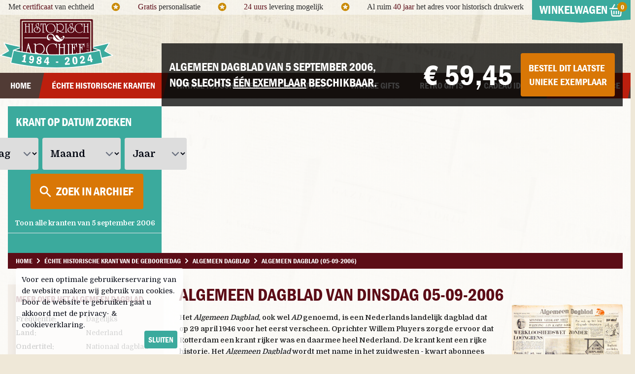

--- FILE ---
content_type: text/html; charset=UTF-8
request_url: https://historisch-archief.nl/krant-geboortedag/1586/algemeen-dagblad-05-09-2006
body_size: 23648
content:
<!DOCTYPE html>
<html lang="nl" class="antialiased">
<head>
    <meta charset="utf-8">
    <meta http-equiv="X-UA-Compatible" content="IE=edge">
    <title>Algemeen Dagblad van dinsdag 5 september 2006 (05-09-2006). Een échte krant van de geboortedag.</title>
    <meta name="viewport" content="width=device-width, initial-scale=1">
    <meta name="csrf-token" content="I9LR5X6TD8WiK1wJ53qBcP5sfOy4ZXPBmz9JMlV4">

    <meta name="description" content="Een uniek cadeau met een verhaal, de échte originele krant van je geboortedag, de Algemeen Dagblad van dinsdag 5 september 2006."/>
    <meta name="keywords" content="krant, geboortedag, oud, historisch, 05-09-2006, Algemeen Dagblad, 05-09-2006, dinsdag 5 september 2006"/>
    
    <link rel="canonical" href="https://historisch-archief.nl/krant-geboortedag/1586/algemeen-dagblad-05-09-2006">
    <link rel="apple-touch-icon" sizes="180x180" href="/apple-touch-icon.png">
    <link rel="icon" type="image/png" sizes="32x32" href="/favicon-32x32.png">
    <link rel="icon" type="image/png" sizes="16x16" href="/favicon-16x16.png">
    <link rel="manifest" href="/site.webmanifest">
    <link rel="mask-icon" href="/safari-pinned-tab.svg" color="#6f222d">
    <meta name="msapplication-TileColor" content="#2b5797">
    <meta name="theme-color" content="#ffffff">

    <script async src="https://www.googletagmanager.com/gtag/js?id=AW-957460871"></script>
    <script> window.dataLayer = window.dataLayer || [];
        function gtag() {
            dataLayer.push(arguments);
        }
        gtag('js', new Date());
        gtag('config', 'G-D9K8BHTLPD'); // Analytics GA4
        gtag('config', 'AW-957460871'); // Ads+Shopping
    </script>

    <link rel="preload" as="style" href="https://historisch-archief.nl/build/assets/front-CL8bu5lG.css" /><link rel="modulepreload" as="script" href="https://historisch-archief.nl/build/assets/front-DOK_caBl.js" /><link rel="modulepreload" as="script" href="https://historisch-archief.nl/build/assets/module.esm-CNxnUbTs.js" /><link rel="modulepreload" as="script" href="https://historisch-archief.nl/build/assets/uikit-CbmamBDA.js" /><link rel="stylesheet" href="https://historisch-archief.nl/build/assets/front-CL8bu5lG.css" /><script type="module" src="https://historisch-archief.nl/build/assets/front-DOK_caBl.js"></script>
    </head>

<body id="" class="font-main text-[#282828]">

<div id="topBar" class="hidden lg:block bg-white bg-opacity-50 h-[30px]">

    <div class="container mx-auto font-cursive">

        <div class="flex items-start">

            <div class="flex-grow mt-0.5">

                <div class="flex items-center justify-around">

                    <div>Met <span class="text-brand-dark-red">certificaat</span> van echtheid</div>

                    <div>
                        <svg xmlns="http://www.w3.org/2000/svg" class="size-5 text-yellow-600" viewBox="0 0 24 24">
                            <g fill="currentColor">
                                <path
                                    d="M11.99 2C6.47 2 2 6.48 2 12s4.47 10 9.99 10C17.52 22 22 17.52 22 12S17.52 2 11.99 2zm4.24 16L12 15.45 7.77 18l1.12-4.81-3.73-3.23 4.92-.42L12 5l1.92 4.53 4.92.42-3.73 3.23L16.23 18z"></path>
                            </g>
                        </svg>
                    </div>

                    <div class="hidden xl:block"><span class="text-brand-dark-red">Gratis</span> personalisatie</div>

                    <div class="hidden xl:block">
                        <svg xmlns="http://www.w3.org/2000/svg" class="size-5 text-yellow-600" viewBox="0 0 24 24">
                            <g fill="currentColor">
                                <path
                                    d="M11.99 2C6.47 2 2 6.48 2 12s4.47 10 9.99 10C17.52 22 22 17.52 22 12S17.52 2 11.99 2zm4.24 16L12 15.45 7.77 18l1.12-4.81-3.73-3.23 4.92-.42L12 5l1.92 4.53 4.92.42-3.73 3.23L16.23 18z"></path>
                            </g>
                        </svg>
                    </div>

                    <div class="hidden xl:block"><span class="text-brand-dark-red">24 uurs</span> levering mogelijk</div>

                    <div class="hidden xl:block">
                        <svg xmlns="http://www.w3.org/2000/svg" class="size-5 text-yellow-600" viewBox="0 0 24 24">
                            <g fill="currentColor">
                                <path
                                    d="M11.99 2C6.47 2 2 6.48 2 12s4.47 10 9.99 10C17.52 22 22 17.52 22 12S17.52 2 11.99 2zm4.24 16L12 15.45 7.77 18l1.12-4.81-3.73-3.23 4.92-.42L12 5l1.92 4.53 4.92.42-3.73 3.23L16.23 18z"></path>
                            </g>
                        </svg>
                    </div>

                    <div>Al ruim <span class="text-brand-dark-red">40 jaar</span> het adres voor historisch drukwerk</div>

                </div>

            </div>

            <div class="w-auto">
                <div class="topCart relative z-10">

    <div class="heading sm:bg-brand-green text-center flex items-center cursor-pointer relative">
        <div class="title w-[200px] text-2xl py-1 font-bold uppercase font-heading text-white">
            Winkelwagen
            <span class="relative">
               <svg xmlns="http://www.w3.org/2000/svg" class="size-7 inline"
                    viewBox="0 0 24 24"><g fill="currentColor" stroke-linecap="square"
                                           stroke-linejoin="miter" stroke-miterlimit="10"><line
                           x1="8" y1="13" x2="8" y2="17" fill="none" stroke="currentColor" stroke-width="2"></line><line
                           x1="12" y1="13" x2="12" y2="17" fill="none" stroke="currentColor" stroke-width="2"></line><line
                           x1="16" y1="13" x2="16" y2="17" fill="none" stroke="currentColor" stroke-width="2"></line><path
                           d="m3.51,12h-.01l.802,7.221c.113,1.013.969,1.779,1.988,1.779h11.42c1.019,0,1.875-.766,1.988-1.779l.802-7.221h-.01"
                           fill="none" stroke="currentColor" stroke-width="2"></path><line x1="1" y1="8" x2="23" y2="8"
                                                                                           fill="none"
                                                                                           stroke="currentColor"
                                                                                           stroke-width="2"></line><polyline
                           points="8.75 1.5 5 8 6 8" fill="none" stroke="currentColor" stroke-width="2"></polyline><polyline
                           points="15.25 1.5 19 8 18 8" fill="none" stroke="currentColor"
                           stroke-width="2"></polyline></g>
               </svg>
                        <span
                            class="topCartCount absolute bg-yellow-600 rounded-full h-5 w-5 text-center -ml-3 text-sm ">
                                                         0
                                                </span>
            </span>

            <span
                class="absolute top-full left-1/2 -translate-x-1/2 w-0 h-0 border-t-[6px] border-t-brand-green border-l-[100px] border-l-transparent border-r-[100px] border-r-transparent">
            </span>
        </div>
    </div>


    <div
        class="hidden cartContent bg-white p-3 sm:w-[320px] md:w-[340px] xl:w-[370px] border-t-2 border-brand-green rounded-b-md"
        uk-drop="mode: click; animation: uk-animation-fade; duration: 200;pos: bottom-right; offset:1;">

        <h5 class="mb-2 font-heading font-bold text-lg uppercase">Winkelwagen inhoud:</h5>

        <div id="topCart" class="font-main text-sm">
                            <div class="p-3 my-3 bg-orange-50 text-orange-700 font-medium text-left">
                    Uw winkelwagen is nog leeg.
                </div>
                    </div>

    </div>
</div>
            </div>
        </div>

    </div>

</div>



<div class="container mx-auto hidden lg:block relative h-[118px]">

    

    <div class="flex h-full items-center">

        <div class="shrink">
            <a href="/"><img src="/assets/images/design/logo-jubileum.svg" alt="Historisch Archief"
                             class="w-[156px] xl:w-[230px] "/></a>
        </div>

        <div class="grow text-center">
            <div uk-slideshow="animation: fade; autoplay: true; autoplay-interval: 6000;max-height:40;">
                <ul class="uk-slideshow-items font-cursive text-brand-dark-red text-base lg:text-2xl">
                    <li>
                        Geen kopie of herdruk, maar échte historische kranten!
                    </li>
                    <li>
                        Al ruim 40 jaar een vertrouwd adres voor historisch drukwerk!
                    </li>
                    <li>
                        Ruim 2 miljoen historische kranten en tijdschriften beschikbaar!
                    </li>
                    <li>
                        Specialist in vintage cadeaus
                    </li>
                </ul>
            </div>
        </div>

    </div>

</div>



<div id="mobileTop" class="block lg:hidden bg-brand-dark-red font-heading">

    <div class="grid grid-cols-4 justify-items-stretch items-center">


        <div
            class="p-4 flex items-center text-sm mobileNavToggle uppercase font-bold cursor-pointer"
            uk-toggle="#mobileNav">

            <span class="mr-1">
                 <svg xmlns="http://www.w3.org/2000/svg" width="20" height="20" viewBox="0 0 24 24">
                    <g fill="#FFFFFF">
                        <path
                            d="M23,10H1c-0.6,0-1,0.4-1,1v2c0,0.6,0.4,1,1,1h22c0.6,0,1-0.4,1-1v-2C24,10.4,23.6,10,23,10z"></path>
                        <path fill="#FFFFFF"
                              d="M23,2H1C0.4,2,0,2.4,0,3v2c0,0.6,0.4,1,1,1h22c0.6,0,1-0.4,1-1V3C24,2.4,23.6,2,23,2z"></path>
                        <path fill="#FFFFFF"
                              d="M23,18H1c-0.6,0-1,0.4-1,1v2c0,0.6,0.4,1,1,1h22c0.6,0,1-0.4,1-1v-2C24,18.4,23.6,18,23,18z"></path>
                    </g>
                </svg>
            </span>

            <span class="text-white text-xl">
                Menu
            </span>
        </div>


        <div class="col-span-2 justify-self-center py-2">
            <a href="/">
                <img src="/assets/images/design/logo_flat.svg" alt="Historisch Archief" class="w-[100px]" loading="lazy"/>
            </a>
        </div>

        <div class="flex justify-end">

            <a class="relative p-4" href="https://historisch-archief.nl/winkelwagen">

                <svg xmlns="http://www.w3.org/2000/svg" class="size-8 ml-2 -mt-1 text-white" viewBox="0 0 24 24">
                    <g fill="currentColor" stroke-linecap="square" stroke-linejoin="miter" stroke-miterlimit="10">
                        <line x1="8" y1="13" x2="8" y2="17" fill="none" stroke="currentColor" stroke-width="2"></line>
                        <line x1="12" y1="13" x2="12" y2="17" fill="none" stroke="currentColor" stroke-width="2"></line>
                        <line x1="16" y1="13" x2="16" y2="17" fill="none" stroke="currentColor" stroke-width="2"></line>
                        <path
                            d="m3.51,12h-.01l.802,7.221c.113,1.013.969,1.779,1.988,1.779h11.42c1.019,0,1.875-.766,1.988-1.779l.802-7.221h-.01"
                            fill="none" stroke="currentColor" stroke-width="2"></path>
                        <line x1="1" y1="8" x2="23" y2="8" fill="none" stroke="currentColor" stroke-width="2"></line>
                        <polyline points="8.75 1.5 5 8 6 8" fill="none" stroke="currentColor"
                                  stroke-width="2"></polyline>
                        <polyline points="15.25 1.5 19 8 18 8" fill="none" stroke="currentColor"
                                  stroke-width="2"></polyline>
                    </g>
                </svg>

                <span
                    class="topCartCount absolute top-2 right-3 bg-yellow-600 rounded-full h-5 w-5 text-center text-sm text-white">
                                                 0
                                    </span>
            </a>

        </div>
    </div>

</div>

<div class="hidden lg:block bg-brand-brown main-nav print:hidden">
    <div class="container mx-auto">
        <nav class="w-full font-heading uppercase font-bold">
            <ul class="flex justify-between font-heading text-lg">

                <li class="grow text-center">
                    <a href="https://historisch-archief.nl"
                       class="text-white py-3 block hover:bg-brand-red -skew-x-12 hover:text-white hover:no-underline transition">
                        <div class="skew-x-12">Home</div>
                    </a>
                </li>

                <li class="grow text-center">
                    <a href="/krant-geboortedag" title="De echte krant van je geboortedag!"
                       class="text-white py-3 block hover:bg-brand-red -skew-x-12 hover:text-white hover:no-underline transition  bg-brand-red ">
                        <div class="skew-x-12">Échte historische kranten</div>
                    </a>
                </li>

                <li class="grow text-center group relative">
                    <a href="/vintage-tijdschriften" title="Een uniek vintage tijdschrift cadeau"
                       class="text-white py-3 block  group-hover:bg-brand-red hover:bg-brand-red -skew-x-12 hover:text-white hover:no-underline transition ">
                        <div class="skew-x-12">Vintage tijdschriften</div>
                    </a>

                    <!-- Dropdown met volledige schermbreedte -->
                    <div class="fixed top-[200px] inset-x-0 bg-brand-red hidden group-hover:block z-40">
                        <div class="max-w-screen-lg mx-auto text-left text-base py-4">
                            <div class="grid grid-cols-4">
                                <div>
                                    <ul class="space-y-2">
                                        <li>
                                            <a href="/vintage-tijdschriften"
                                               class="text-white hover:text-white hover:underline">
                                                Alle tijdschriften
                                            </a>
                                        </li>
                                        <li>
                                            <a href="/vintage-tijdschriften/autotijdschriften"
                                               class="text-white hover:text-white hover:underline">
                                                Autotijdschriften
                                            </a>
                                        </li>
                                        <li>
                                            <a href="/vintage-tijdschriften/journalistieke-tijdschriften"
                                               class="text-white hover:text-white hover:underline">
                                                Journalistiek
                                            </a>
                                        </li>
                                        <li>
                                            <a href="/vintage-tijdschriften/muziek-bladen"
                                               class="text-white hover:text-white hover:underline">
                                                Muziek bladen
                                            </a>
                                        </li>
                                    </ul>
                                </div>
                                <div>
                                    <ul class="space-y-2">
                                        <li>
                                            <a href="/vintage-tijdschriften/christelijke-bladen"
                                               class="text-white hover:text-white hover:underline">
                                                Christelijke bladen
                                            </a>
                                        </li>
                                        <li>
                                            <a href="/vintage-tijdschriften/doe-het-zelf-tijdschriften"
                                               class="text-white hover:text-white hover:underline">
                                                Doe het zelf
                                            </a>
                                        </li>
                                        <li>
                                            <a href="/vintage-tijdschriften/katholieke-bladen"
                                               class="text-white hover:text-white hover:underline">
                                                Katholieke bladen
                                            </a>
                                        </li>
                                        <li>
                                            <a href="/vintage-tijdschriften/sensatie-bladen"
                                               class="text-white hover:text-white hover:underline">
                                                Sensatie bladen
                                            </a>
                                        </li>
                                    </ul>
                                </div>
                                <div>
                                    <ul class="space-y-2">
                                        <li>
                                            <a href="/vintage-tijdschriften/crime-magazines"
                                               class="text-white hover:text-white hover:underline">
                                                Crime Magazines
                                            </a>
                                        </li>
                                        <li>
                                            <a href="/vintage-tijdschriften/familiebladen"
                                               class="text-white hover:text-white hover:underline">
                                                Familiebladen
                                            </a>
                                        </li>
                                        <li>
                                            <a href="/vintage-tijdschriften/mannenbladen"
                                               class="text-white hover:text-white hover:underline">
                                                Mannenbladen
                                            </a>
                                        </li>
                                        <li>
                                            <a href="/vintage-tijdschriften/stripbladen"
                                               class="text-white hover:text-white hover:underline">
                                                Stripbladen
                                            </a>
                                        </li>
                                    </ul>
                                </div>
                                <div>
                                    <ul class="space-y-2">
                                        <li>
                                            <a href="/vintage-tijdschriften/damesbladen"
                                               class="text-white hover:text-white hover:underline">
                                                Damesbladen
                                            </a>
                                        </li>
                                        <li>
                                            <a href="/vintage-tijdschriften/hobby-vrije-tijd-magazines"
                                               class="text-white hover:text-white hover:underline">
                                                Hobby&amp; Vrije tijd
                                            </a>
                                        </li>
                                        <li>
                                            <a href="/vintage-tijdschriften/mode-bladen"
                                               class="text-white hover:text-white hover:underline">
                                                Mode bladen
                                            </a>
                                        </li>
                                    </ul>
                                </div>
                            </div>
                        </div>
                    </div>
                </li>

                <li class="grow text-center">
                    <a href="/collectibles"
                       class="text-white py-3 block hover:bg-brand-red -skew-x-12 hover:text-white hover:no-underline transition ">
                        <div class="skew-x-12">Collectibles</div>
                    </a>
                </li>

                <li class="grow text-center">
                    <a href="/vintage-gifts"
                       class="text-white py-3 block hover:bg-brand-red -skew-x-12 hover:text-white hover:no-underline transition ">
                        <div class="skew-x-12">Vintage gifts</div>
                    </a>
                </li>

                <li class="grow text-center">
                    <a href="/retro-gifts"
                       class="text-white py-3 block hover:bg-brand-red -skew-x-12 hover:text-white hover:no-underline transition ">
                        <div class="skew-x-12">Retro gifts</div>
                    </a>
                </li>

                <li class="grow text-center group relative">
                    <a href="/cadeau-voor"
                       class="text-white py-3 block hover:bg-brand-red  group-hover:bg-brand-red -skew-x-12 hover:text-white hover:no-underline transition ">
                        <div class="skew-x-12">Cadeau Ideeën</div>
                    </a>

                    <div class="fixed top-[200px] inset-x-0 bg-brand-red hidden group-hover:block z-40">
                        <div class="max-w-screen-xl mx-auto text-left text-base py-4">
                            <div class="grid grid-cols-2">

                                <div>
                                    <h5 class="text-white font-heading uppercase mt-2 mb-2 text-2xl">Cadeau voor...</h5>
                                    <div class="grid grid-cols-3">
                                        <div>
                                            <ul class="space-y-2">
                                                <li><a href="/cadeau-voor/hem"
                                                       class="text-white hover:text-white hover:underline">Voor hem</a>
                                                </li>
                                                <li><a href="/cadeau-voor/haar"
                                                       class="text-white hover:text-white hover:underline">Voor haar</a>
                                                </li>
                                                <li><a href="/cadeau-voor/vriend"
                                                       class="text-white hover:text-white hover:underline">Voor
                                                        vriend</a></li>
                                                <li><a href="/cadeau-voor/vriendin"
                                                       class="text-white hover:text-white hover:underline">Voor
                                                        vriendin</a></li>
                                            </ul>
                                        </div>
                                        <div>
                                            <ul class="space-y-2">
                                                <li><a href="/cadeau-voor/opa"
                                                       class="text-white hover:text-white hover:underline">Voor opa</a>
                                                </li>
                                                <li><a href="/cadeau-voor/oma"
                                                       class="text-white hover:text-white hover:underline">Voor oma</a>
                                                </li>
                                                <li><a href="/cadeau-voor/vader"
                                                       class="text-white hover:text-white hover:underline">Voor
                                                        vader</a></li>
                                                <li><a href="/cadeau-voor/moeder"
                                                       class="text-white hover:text-white hover:underline">Voor
                                                        moeder</a></li>
                                            </ul>
                                        </div>
                                        <div>
                                            <ul class="space-y-2">
                                                <li><a href="/cadeau-voor/collega"
                                                       class="text-white hover:text-white hover:underline">Voor
                                                        collega</a></li>
                                                <li><a href="/cadeau-voor/ouders"
                                                       class="text-white hover:text-white hover:underline">Voor
                                                        ouders</a></li>
                                                <li><a href="/cadeau-voor/verzamelaar"
                                                       class="text-white hover:text-white hover:underline">Voor
                                                        verzamelaar</a>
                                                </li>
                                            </ul>
                                        </div>
                                    </div>
                                </div>

                                <div>
                                    <h5 class="text-white font-heading uppercase mt-2 mb-2 text-2xl">Cadeau momenten</h5>
                                    <div class="grid grid-cols-3">
                                        <div>
                                            <ul class="space-y-2">
                                                <li><a href="/cadeau-momenten/verjaardag-vrouw"
                                                       class="text-white hover:text-white hover:underline">Verjaardag
                                                        vrouw</a></li>
                                                <li><a href="/cadeau-momenten/verjaardag-man"
                                                       class="text-white hover:text-white hover:underline">Verjaardag
                                                        man</a>
                                                </li>
                                                <li><a href="/cadeau-momenten/verjaardag-collega"
                                                       class="text-white hover:text-white hover:underline">Verjaardag
                                                        collega</a></li>
                                                <li><a href="/cadeau-momenten/trouwdag-huwelijksverjaardag"
                                                       class="text-white hover:text-white hover:underline">Trouwdag</a>
                                                </li>
                                                <li><a href="/cadeau-momenten/50-jarige-abraham"
                                                       class="text-white hover:text-white hover:underline">50 jarige
                                                        Abraham</a></li>
                                                <li><a href="/cadeau-momenten/50-jarige-sarah"
                                                       class="text-white hover:text-white hover:underline">50 jarige
                                                        Sarah</a>
                                                </li>

                                            </ul>
                                        </div>
                                        <div>
                                            <ul class="space-y-2">
                                                <li><a href="/cadeau-momenten/vaderdag"
                                                       class="text-white hover:text-white hover:underline">Vaderdag</a>
                                                </li>
                                                <li><a href="/cadeau-momenten/moederdag"
                                                       class="text-white hover:text-white hover:underline">Moederdag</a>
                                                </li>
                                                <li><a href="/cadeau-momenten/valentijnsdag"
                                                       class="text-white hover:text-white hover:underline">Valentijnsdag</a>
                                                </li>
                                                <li><a href="/cadeau-momenten/jubileum"
                                                       class="text-white hover:text-white hover:underline">Jubileum</a>
                                                </li>
                                                <li><a href="/cadeau-momenten/pensioen"
                                                       class="text-white hover:text-white hover:underline">Pensioen</a>
                                                </li>
                                                <li><a href="/cadeau-momenten/naamdag"
                                                       class="text-white hover:text-white hover:underline">Naamdag</a>
                                                </li>
                                            </ul>
                                        </div>
                                        <div>
                                            <ul class="space-y-2">
                                                <li><a href="/cadeau-momenten/kerstgeschenk"
                                                       class="text-white hover:text-white hover:underline">Kerst</a>
                                                </li>
                                                <li><a href="/cadeau-momenten/sinterklaas"
                                                       class="text-white hover:text-white hover:underline">Sinterklaas</a>
                                                </li>
                                                <li><a href="/cadeau-momenten/relatie-geschenk"
                                                       class="text-white hover:text-white hover:underline">Relatie
                                                        geschenk</a></li>
                                                <li><a href="/cadeau-momenten/nieuwe-woning-housewarming"
                                                       class="text-white hover:text-white hover:underline">Nieuwe
                                                        woning</a></li>
                                                <li><a href="/cadeau-momenten/bedankt-zomaar"
                                                       class="text-white hover:text-white hover:underline">Bedankt
                                                        zomaar</a>
                                                </li>
                                            </ul>
                                        </div>
                                    </div>
                                </div>

                            </div>

                        </div>
                    </div>

                </li>

                <li class="grow text-center group relative">

                    <a href="/informatie/contact"
                       class="text-white py-3 block bg-brand-red -skew-x-12 hover:text-white hover:no-underline transition ">
                        <div class="skew-x-12">Klantenservice</div>
                    </a>
                    <div class="fixed top-[200px] inset-x-0 bg-brand-red hidden group-hover:block z-40">

                        <div class="container mx-auto text-left py-4">
                            <div class="flex divide-x divide-gray-200">
                                <div class="grow">
                                    <div class="grid grid-cols-2 gap-8 divide-x divide-gray-200">

                                        <div class="flex space-x-4 pr-3">
                                            <div class="shrink">
                                                <img
                                                    src="/assets/images/nav/blog.jpg"
                                                    alt="Historisch Archief Blog"
                                                    loading="lazy"
                                                    class="w-[112px] h-[112px] min-w-[112px] p-1 bg-white"/>
                                            </div>
                                            <div class="grow">
                                                <h5 class="bg-brand-red uppercase font-heading text-white -mt-0.5 mb-1">
                                                    <a href="https://historisch-archief.nl/blog"
                                                       class="bg-brand-red pl-0 text-white"
                                                       title="Lees het Historisch Archief Blog">
                                                        Neem een kijkje op ons blog
                                                    </a>
                                                </h5>
                                                <a href="https://historisch-archief.nl/blog" class="hover:no-underline hover:text-white">
                                                    <p class="font-main text-white normal-case mt-1 font-normal">
                                                        Een verzameling van historisch gerelateerde
                                                        artikelen en bijzonder archief stukken die we tegen
                                                        komen.
                                                    </p>
                                                    <p class="font-bold text-white font-main normal-case  hover:underline">
                                                        Hier lees je het Historisch Archief blog...
                                                    </p>
                                                </a>
                                            </div>
                                        </div>

                                        <div class="flex space-x-4 pl-6 pr-3">
                                            <div class="shrink">
                                                <img
                                                    src="/assets/images/nav/archief.jpg"
                                                    alt="Bekijk ons archief"
                                                    loading="lazy"
                                                    class="w-[112px] h-[112px] min-w-[112px] p-1 bg-white"/>
                                            </div>
                                            <div class="grow">
                                                <h5 class="bg-brand-red uppercase font-heading text-white -mt-0.5 mb-1">
                                                    <a
                                                        href="/informatie/het-krant-geboortedag-archief"
                                                        class="bg-brand-red pl-0 text-white"
                                                        title="Bekijk het Historisch Archief">
                                                        Hoe ziet zo'n archief eruit?
                                                    </a>
                                                </h5>
                                                <a href="/informatie/het-krant-geboortedag-archief" class="hover:no-underline hover:text-white">
                                                    <p class="font-main text-white normal-case mt-1 font-normal">
                                                        Veel klanten vragen zich af
                                                        hoe wij alle archief stukken bewaren, op deze pagina
                                                        vindt u een kleine impressie.
                                                    </p>
                                                    <p class="font-bold font-main text-white normal-case hover:underline">
                                                        Neem een kijkje achter de schermen...
                                                    </p>
                                                </a>
                                            </div>
                                        </div>

                                    </div>

                                </div>

                                <div class="pl-3">
                                    <ul class="space-y-2">
                                        <li><a href="/informatie/contact" class="text-white hover:text-white hover:underline">Klantenservice</a></li>
                                        <li><a href="/informatie/veel-gestelde-vragen-over-krant-geboortedag" class="text-white hover:text-white hover:underline whitespace-nowrap">Veel
                                                gestelde vragen</a></li>
                                        <li><a href="/informatie/over-ons" class="text-white hover:text-white hover:underline">Over ons</a></li>
                                        <li><a href="/blog" class="text-white hover:text-white hover:underline">Blog</a></li>
                                    </ul>
                                </div>
                            </div>
                        </div>
                    </div>
                </li>

            </ul>


        </nav>
    </div>
</div>


<div id="mobileNav" class="font-heading" uk-offcanvas>

    <div class="uk-offcanvas-bar bg-brand-dark-red">

        <span class="uk-offcanvas-close text-white">
            <svg xmlns="http://www.w3.org/2000/svg" width="24" height="24" viewBox="0 0 32 32"><g fill="currentColor"><polygon
                        points="27.314 7.515 24.485 4.686 16 13.172 7.515 4.686 4.686 7.515 13.172 16 4.686 24.485 7.515 27.314 16 18.828 24.485 27.314 27.314 24.485 18.828 16 27.314 7.515"
                        fill="currentColor"></polygon></g></svg>
        </span>

        <ul class="list-none mt-12  space-y-4 pt-4 font-bold text-white uppercase">

            <li >
                <a href="https://historisch-archief.nl" class="text-white hover:text-white hover:underline">
                    Home
                </a>
            </li>

            <li >
                <a href="/krant-geboortedag" class="text-white hover:text-white hover:underline   underline ">
                    Échte historische kranten
                </a>
            </li>

            <li>
                <a href="/vintage-tijdschriften" class="text-white hover:text-white hover:underline  ">
                    Vintage tijdschriften
                </a>
            </li>

            <li>
                <a href="/collectibles" class="text-white hover:text-white hover:underline  ">
                    Collectibles
                </a>
            </li>

            <li>
                <a href="/vintage-gifts" class="text-white hover:text-white hover:underline  ">
                    Vintage gifts
                </a>
            </li>

            <li>
                <a href="/retro-gifts" class="text-white hover:text-white hover:underline  ">
                    Retro gifts
                </a>
            </li>

            <li>
                <a href="/cadeau-voor" class="text-white hover:text-white hover:underline  ">
                    Cadeau voor...
                </a>
            </li>

            <li>
                <a href="/cadeau-momenten" class="text-white hover:text-white hover:underline  ">
                    Cadeau momenten
                </a>
            </li>

            <li>
                <a href="/informatie/contact" class="text-white hover:text-white hover:underline  ">
                    Klantenservice
                </a>
            </li>

        </ul>

    </div>

</div>
<div class="py-2 flex bg-brand-green text-gray-950 justify-center sm:hidden"
         uk-sticky="animation: uk-animation-slide-top">

        <div class="searchFormHorizontal searchDate flex items-center">

            <select name="day"   aria-label="Dag"
                    class="pl-1 py-2 pr-6  text-sm rounded-sm searchDateField">
                <option value="">Dag</option>
                <option value="01" >1</option>
                <option value="02" >2</option>
                <option value="03" >3</option>
                <option value="04" >4</option>
                <option value="05" >5</option>
                <option value="06" >6</option>
                <option value="07" >7</option>
                <option value="08" >8</option>
                <option value="09" >9</option>
                                    <option
                        value="10" >10</option>
                                    <option
                        value="11" >11</option>
                                    <option
                        value="12" >12</option>
                                    <option
                        value="13" >13</option>
                                    <option
                        value="14" >14</option>
                                    <option
                        value="15" >15</option>
                                    <option
                        value="16" >16</option>
                                    <option
                        value="17" >17</option>
                                    <option
                        value="18" >18</option>
                                    <option
                        value="19" >19</option>
                                    <option
                        value="20" >20</option>
                                    <option
                        value="21" >21</option>
                                    <option
                        value="22" >22</option>
                                    <option
                        value="23" >23</option>
                                    <option
                        value="24" >24</option>
                                    <option
                        value="25" >25</option>
                                    <option
                        value="26" >26</option>
                                    <option
                        value="27" >27</option>
                                    <option
                        value="28" >28</option>
                                    <option
                        value="29" >29</option>
                                    <option
                        value="30" >30</option>
                                    <option
                        value="31" >31</option>
                            </select>

            <div class="month mx-1 ">
                <select name="month"
                        aria-label="Maand"
                        class="pl-1 py-2 pr-1 text-sm  rounded-sm searchDateField">
                                            <option
                            value="01" >
                            januari
                        </option>
                                            <option
                            value="02" >
                            februari
                        </option>
                                            <option
                            value="03" >
                            maart
                        </option>
                                            <option
                            value="04" >
                            april
                        </option>
                                            <option
                            value="05" >
                            mei
                        </option>
                                            <option
                            value="06" >
                            juni
                        </option>
                                            <option
                            value="07" >
                            juli
                        </option>
                                            <option
                            value="08" >
                            augustus
                        </option>
                                            <option
                            value="09" >
                            september
                        </option>
                                            <option
                            value="10" >
                            oktober
                        </option>
                                            <option
                            value="11" >
                            november
                        </option>
                                            <option
                            value="12" >
                            december
                        </option>
                                    </select>
            </div>


            <div class="year">
                <select name="year"
                        aria-label="Jaar"
                        class="pl-1 py-2 pr-5 text-sm rounded-sm searchDateField">
                    <option value="">Jaar</option>
                                            <option value="1860" >1860</option>
                                            <option value="1861" >1861</option>
                                            <option value="1862" >1862</option>
                                            <option value="1863" >1863</option>
                                            <option value="1864" >1864</option>
                                            <option value="1865" >1865</option>
                                            <option value="1866" >1866</option>
                                            <option value="1867" >1867</option>
                                            <option value="1868" >1868</option>
                                            <option value="1869" >1869</option>
                                            <option value="1870" >1870</option>
                                            <option value="1871" >1871</option>
                                            <option value="1872" >1872</option>
                                            <option value="1873" >1873</option>
                                            <option value="1874" >1874</option>
                                            <option value="1875" >1875</option>
                                            <option value="1876" >1876</option>
                                            <option value="1877" >1877</option>
                                            <option value="1878" >1878</option>
                                            <option value="1879" >1879</option>
                                            <option value="1880" >1880</option>
                                            <option value="1881" >1881</option>
                                            <option value="1882" >1882</option>
                                            <option value="1883" >1883</option>
                                            <option value="1884" >1884</option>
                                            <option value="1885" >1885</option>
                                            <option value="1886" >1886</option>
                                            <option value="1887" >1887</option>
                                            <option value="1888" >1888</option>
                                            <option value="1889" >1889</option>
                                            <option value="1890" >1890</option>
                                            <option value="1891" >1891</option>
                                            <option value="1892" >1892</option>
                                            <option value="1893" >1893</option>
                                            <option value="1894" >1894</option>
                                            <option value="1895" >1895</option>
                                            <option value="1896" >1896</option>
                                            <option value="1897" >1897</option>
                                            <option value="1898" >1898</option>
                                            <option value="1899" >1899</option>
                                            <option value="1900" >1900</option>
                                            <option value="1901" >1901</option>
                                            <option value="1902" >1902</option>
                                            <option value="1903" >1903</option>
                                            <option value="1904" >1904</option>
                                            <option value="1905" >1905</option>
                                            <option value="1906" >1906</option>
                                            <option value="1907" >1907</option>
                                            <option value="1908" >1908</option>
                                            <option value="1909" >1909</option>
                                            <option value="1910" >1910</option>
                                            <option value="1911" >1911</option>
                                            <option value="1912" >1912</option>
                                            <option value="1913" >1913</option>
                                            <option value="1914" >1914</option>
                                            <option value="1915" >1915</option>
                                            <option value="1916" >1916</option>
                                            <option value="1917" >1917</option>
                                            <option value="1918" >1918</option>
                                            <option value="1919" >1919</option>
                                            <option value="1920" >1920</option>
                                            <option value="1921" >1921</option>
                                            <option value="1922" >1922</option>
                                            <option value="1923" >1923</option>
                                            <option value="1924" >1924</option>
                                            <option value="1925" >1925</option>
                                            <option value="1926" >1926</option>
                                            <option value="1927" >1927</option>
                                            <option value="1928" >1928</option>
                                            <option value="1929" >1929</option>
                                            <option value="1930" >1930</option>
                                            <option value="1931" >1931</option>
                                            <option value="1932" >1932</option>
                                            <option value="1933" >1933</option>
                                            <option value="1934" >1934</option>
                                            <option value="1935" >1935</option>
                                            <option value="1936" >1936</option>
                                            <option value="1937" >1937</option>
                                            <option value="1938" >1938</option>
                                            <option value="1939" >1939</option>
                                            <option value="1940" >1940</option>
                                            <option value="1941" >1941</option>
                                            <option value="1942" >1942</option>
                                            <option value="1943" >1943</option>
                                            <option value="1944" >1944</option>
                                            <option value="1945" >1945</option>
                                            <option value="1946" >1946</option>
                                            <option value="1947" >1947</option>
                                            <option value="1948" >1948</option>
                                            <option value="1949" >1949</option>
                                            <option value="1950" >1950</option>
                                            <option value="1951" >1951</option>
                                            <option value="1952" >1952</option>
                                            <option value="1953" >1953</option>
                                            <option value="1954" >1954</option>
                                            <option value="1955" >1955</option>
                                            <option value="1956" >1956</option>
                                            <option value="1957" >1957</option>
                                            <option value="1958" >1958</option>
                                            <option value="1959" >1959</option>
                                            <option value="1960" >1960</option>
                                            <option value="1961" >1961</option>
                                            <option value="1962" >1962</option>
                                            <option value="1963" >1963</option>
                                            <option value="1964" >1964</option>
                                            <option value="1965" >1965</option>
                                            <option value="1966" >1966</option>
                                            <option value="1967" >1967</option>
                                            <option value="1968" >1968</option>
                                            <option value="1969" >1969</option>
                                            <option value="1970" >1970</option>
                                            <option value="1971" >1971</option>
                                            <option value="1972" >1972</option>
                                            <option value="1973" >1973</option>
                                            <option value="1974" >1974</option>
                                            <option value="1975" >1975</option>
                                            <option value="1976" >1976</option>
                                            <option value="1977" >1977</option>
                                            <option value="1978" >1978</option>
                                            <option value="1979" >1979</option>
                                            <option value="1980" >1980</option>
                                            <option value="1981" >1981</option>
                                            <option value="1982" >1982</option>
                                            <option value="1983" >1983</option>
                                            <option value="1984" >1984</option>
                                            <option value="1985" >1985</option>
                                            <option value="1986" >1986</option>
                                            <option value="1987" >1987</option>
                                            <option value="1988" >1988</option>
                                            <option value="1989" >1989</option>
                                            <option value="1990" >1990</option>
                                            <option value="1991" >1991</option>
                                            <option value="1992" >1992</option>
                                            <option value="1993" >1993</option>
                                            <option value="1994" >1994</option>
                                            <option value="1995" >1995</option>
                                            <option value="1996" >1996</option>
                                            <option value="1997" >1997</option>
                                            <option value="1998" >1998</option>
                                            <option value="1999" >1999</option>
                                            <option value="2000" >2000</option>
                                            <option value="2001" >2001</option>
                                            <option value="2002" >2002</option>
                                            <option value="2003" >2003</option>
                                            <option value="2004" >2004</option>
                                            <option value="2005" >2005</option>
                                            <option value="2006" >2006</option>
                                            <option value="2007" >2007</option>
                                            <option value="2008" >2008</option>
                                            <option value="2009" >2009</option>
                                            <option value="2010" >2010</option>
                                            <option value="2011" >2011</option>
                                            <option value="2012" >2012</option>
                                            <option value="2013" >2013</option>
                                            <option value="2014" >2014</option>
                                            <option value="2015" >2015</option>
                                            <option value="2016" >2016</option>
                                            <option value="2017" >2017</option>
                                            <option value="2018" >2018</option>
                                            <option value="2019" >2019</option>
                                            <option value="2020" >2020</option>
                                            <option value="2021" >2021</option>
                                            <option value="2022" >2022</option>
                                            <option value="2023" >2023</option>
                                            <option value="2024" >2024</option>
                                    </select>
            </div>


            <a href="/datum/15-11-1975"
               class="dateSearchButton rounded-sm bg-yellow-600 hover:bg-yellow-700 text-white py-1 px-3 font-heading uppercase ml-2 font-bold text-lg">
                Zoek uw krant
            </a>

        </div>

            </div>


    <div class="container mx-auto bg-white bg-opacity-80" id="header">
    <div class="md:mx-4 md:pt-4">

        <div class="flex flex-wrap md:flex-nowrap">

            <div class="w-full md:w-4/12 xl:w-3/12 order-2 md:order-1 bg-brand-green relative hidden lg:block"
                 id="headerSearch">

                <h3 class="uppercase text-2xl text-white font-bold font-heading p-4 pb-2">Krant op datum zoeken</h3>
                <div
    class="searchDate mt-2 mb-4 justify-center flex flex-wrap">


    <input type="hidden" name="brand" value="">
    <input type="hidden" name="url" value="verjaardagscadeau">

    <div class="flex align-items-center items-center">
        <div class="day align-self-center">
            <select name="day"
                    aria-label="Dag"
                    class="pl-1 py-2 pr-6 sm:pl-2 sm:py-3 sm:pr-8 xl:py-5 xl:pl-3 xl:pr-10 text-sm sm:text-base lg:text-xl font-bold rounded-sm md:rounded searchDateField text-gray-950 ">
                <option value="">Dag</option>
                <option value="01" >1</option>
                <option value="02" >2</option>
                <option value="03" >3</option>
                <option value="04" >4</option>
                <option value="05" >5</option>
                <option value="06" >6</option>
                <option value="07" >7</option>
                <option value="08" >8</option>
                <option value="09" >9</option>
                                    <option
                        value="10" >10</option>
                                    <option
                        value="11" >11</option>
                                    <option
                        value="12" >12</option>
                                    <option
                        value="13" >13</option>
                                    <option
                        value="14" >14</option>
                                    <option
                        value="15" >15</option>
                                    <option
                        value="16" >16</option>
                                    <option
                        value="17" >17</option>
                                    <option
                        value="18" >18</option>
                                    <option
                        value="19" >19</option>
                                    <option
                        value="20" >20</option>
                                    <option
                        value="21" >21</option>
                                    <option
                        value="22" >22</option>
                                    <option
                        value="23" >23</option>
                                    <option
                        value="24" >24</option>
                                    <option
                        value="25" >25</option>
                                    <option
                        value="26" >26</option>
                                    <option
                        value="27" >27</option>
                                    <option
                        value="28" >28</option>
                                    <option
                        value="29" >29</option>
                                    <option
                        value="30" >30</option>
                                    <option
                        value="31" >31</option>
                            </select>
        </div>

        <div class="month mx-1 lg:mx-2">
            <select name="month"
                    aria-label="Maand"
                    class="pl-1 py-2 pr-1 sm:pl-2 sm:py-3 sm:pr-2 xl:py-5 xl:pl-3  xl:pr-4 text-sm sm:text-base lg:text-xl font-bold rounded-sm md:rounded searchDateField text-gray-950">
                <option value="">Maand</option>
                                    <option
                        value="01" >
                        januari
                    </option>
                                    <option
                        value="02" >
                        februari
                    </option>
                                    <option
                        value="03" >
                        maart
                    </option>
                                    <option
                        value="04" >
                        april
                    </option>
                                    <option
                        value="05" >
                        mei
                    </option>
                                    <option
                        value="06" >
                        juni
                    </option>
                                    <option
                        value="07" >
                        juli
                    </option>
                                    <option
                        value="08" >
                        augustus
                    </option>
                                    <option
                        value="09" >
                        september
                    </option>
                                    <option
                        value="10" >
                        oktober
                    </option>
                                    <option
                        value="11" >
                        november
                    </option>
                                    <option
                        value="12" >
                        december
                    </option>
                            </select>
        </div>

        <div class="year">
            <select name="year"
                    aria-label="Jaar"
                    class="pl-1 py-2 pr-5 sm:pl-2 sm:py-3 sm:pr-7 xl:py-5 xl:pl-3 xl:pr-10 text-sm sm:text-base lg:text-xl  font-bold  rounded-sm md:rounded searchDateField text-gray-950">
                <option value="">Jaar</option>
                                    <option value="2024" >2024</option>
                                    <option value="2023" >2023</option>
                                    <option value="2022" >2022</option>
                                    <option value="2021" >2021</option>
                                    <option value="2020" >2020</option>
                                    <option value="2019" >2019</option>
                                    <option value="2018" >2018</option>
                                    <option value="2017" >2017</option>
                                    <option value="2016" >2016</option>
                                    <option value="2015" >2015</option>
                                    <option value="2014" >2014</option>
                                    <option value="2013" >2013</option>
                                    <option value="2012" >2012</option>
                                    <option value="2011" >2011</option>
                                    <option value="2010" >2010</option>
                                    <option value="2009" >2009</option>
                                    <option value="2008" >2008</option>
                                    <option value="2007" >2007</option>
                                    <option value="2006" >2006</option>
                                    <option value="2005" >2005</option>
                                    <option value="2004" >2004</option>
                                    <option value="2003" >2003</option>
                                    <option value="2002" >2002</option>
                                    <option value="2001" >2001</option>
                                    <option value="2000" >2000</option>
                                    <option value="1999" >1999</option>
                                    <option value="1998" >1998</option>
                                    <option value="1997" >1997</option>
                                    <option value="1996" >1996</option>
                                    <option value="1995" >1995</option>
                                    <option value="1994" >1994</option>
                                    <option value="1993" >1993</option>
                                    <option value="1992" >1992</option>
                                    <option value="1991" >1991</option>
                                    <option value="1990" >1990</option>
                                    <option value="1989" >1989</option>
                                    <option value="1988" >1988</option>
                                    <option value="1987" >1987</option>
                                    <option value="1986" >1986</option>
                                    <option value="1985" >1985</option>
                                    <option value="1984" >1984</option>
                                    <option value="1983" >1983</option>
                                    <option value="1982" >1982</option>
                                    <option value="1981" >1981</option>
                                    <option value="1980" >1980</option>
                                    <option value="1979" >1979</option>
                                    <option value="1978" >1978</option>
                                    <option value="1977" >1977</option>
                                    <option value="1976" >1976</option>
                                    <option value="1975" >1975</option>
                                    <option value="1974" >1974</option>
                                    <option value="1973" >1973</option>
                                    <option value="1972" >1972</option>
                                    <option value="1971" >1971</option>
                                    <option value="1970" >1970</option>
                                    <option value="1969" >1969</option>
                                    <option value="1968" >1968</option>
                                    <option value="1967" >1967</option>
                                    <option value="1966" >1966</option>
                                    <option value="1965" >1965</option>
                                    <option value="1964" >1964</option>
                                    <option value="1963" >1963</option>
                                    <option value="1962" >1962</option>
                                    <option value="1961" >1961</option>
                                    <option value="1960" >1960</option>
                                    <option value="1959" >1959</option>
                                    <option value="1958" >1958</option>
                                    <option value="1957" >1957</option>
                                    <option value="1956" >1956</option>
                                    <option value="1955" >1955</option>
                                    <option value="1954" >1954</option>
                                    <option value="1953" >1953</option>
                                    <option value="1952" >1952</option>
                                    <option value="1951" >1951</option>
                                    <option value="1950" >1950</option>
                                    <option value="1949" >1949</option>
                                    <option value="1948" >1948</option>
                                    <option value="1947" >1947</option>
                                    <option value="1946" >1946</option>
                                    <option value="1945" >1945</option>
                                    <option value="1944" >1944</option>
                                    <option value="1943" >1943</option>
                                    <option value="1942" >1942</option>
                                    <option value="1941" >1941</option>
                                    <option value="1940" >1940</option>
                                    <option value="1939" >1939</option>
                                    <option value="1938" >1938</option>
                                    <option value="1937" >1937</option>
                                    <option value="1936" >1936</option>
                                    <option value="1935" >1935</option>
                                    <option value="1934" >1934</option>
                                    <option value="1933" >1933</option>
                                    <option value="1932" >1932</option>
                                    <option value="1931" >1931</option>
                                    <option value="1930" >1930</option>
                                    <option value="1929" >1929</option>
                                    <option value="1928" >1928</option>
                                    <option value="1927" >1927</option>
                                    <option value="1926" >1926</option>
                                    <option value="1925" >1925</option>
                                    <option value="1924" >1924</option>
                                    <option value="1923" >1923</option>
                                    <option value="1922" >1922</option>
                                    <option value="1921" >1921</option>
                                    <option value="1920" >1920</option>
                                    <option value="1919" >1919</option>
                                    <option value="1918" >1918</option>
                                    <option value="1917" >1917</option>
                                    <option value="1916" >1916</option>
                                    <option value="1915" >1915</option>
                                    <option value="1914" >1914</option>
                                    <option value="1913" >1913</option>
                                    <option value="1912" >1912</option>
                                    <option value="1911" >1911</option>
                                    <option value="1910" >1910</option>
                                    <option value="1909" >1909</option>
                                    <option value="1908" >1908</option>
                                    <option value="1907" >1907</option>
                                    <option value="1906" >1906</option>
                                    <option value="1905" >1905</option>
                                    <option value="1904" >1904</option>
                                    <option value="1903" >1903</option>
                                    <option value="1902" >1902</option>
                                    <option value="1901" >1901</option>
                                    <option value="1900" >1900</option>
                                    <option value="1899" >1899</option>
                                    <option value="1898" >1898</option>
                                    <option value="1897" >1897</option>
                                    <option value="1896" >1896</option>
                                    <option value="1895" >1895</option>
                                    <option value="1894" >1894</option>
                                    <option value="1893" >1893</option>
                                    <option value="1892" >1892</option>
                                    <option value="1891" >1891</option>
                                    <option value="1890" >1890</option>
                                    <option value="1889" >1889</option>
                                    <option value="1888" >1888</option>
                                    <option value="1887" >1887</option>
                                    <option value="1886" >1886</option>
                                    <option value="1885" >1885</option>
                                    <option value="1884" >1884</option>
                                    <option value="1883" >1883</option>
                                    <option value="1882" >1882</option>
                                    <option value="1881" >1881</option>
                                    <option value="1880" >1880</option>
                                    <option value="1879" >1879</option>
                                    <option value="1878" >1878</option>
                                    <option value="1877" >1877</option>
                                    <option value="1876" >1876</option>
                                    <option value="1875" >1875</option>
                                    <option value="1874" >1874</option>
                                    <option value="1873" >1873</option>
                                    <option value="1872" >1872</option>
                                    <option value="1871" >1871</option>
                                    <option value="1870" >1870</option>
                                    <option value="1869" >1869</option>
                                    <option value="1868" >1868</option>
                                    <option value="1867" >1867</option>
                                    <option value="1866" >1866</option>
                                    <option value="1865" >1865</option>
                                    <option value="1864" >1864</option>
                                    <option value="1863" >1863</option>
                                    <option value="1862" >1862</option>
                                    <option value="1861" >1861</option>
                                    <option value="1860" >1860</option>
                            </select>
        </div>
    </div>

    <div class="mt-2 flex align-items-center items-center">
        <a class="dateSearchButton font-heading inline-flex items-center font-bold uppercase rounded-sm md:rounded text-white bg-amber-600 hover:bg-amber-700 ml-1 lg:ml-2 hover:text-white  transition duration-300 ease-in-out  px-2 sm:px-3 md:px-2 py-2 xl:px-5 xl:py-5  text-base sm:text-lg  xl:text-2xl"
           href="/verjaardagscadeau/15-11-1975">

            <svg class="-ml-1 mr-1 md:h-4 md:w-4 lg:mr-2 lg:h-7 lg:w-7 hidden md:block"
                 xmlns="http://www.w3.org/2000/svg"
                 viewBox="0 0 20 20" fill="currentColor">
                <path fill-rule="evenodd"
                      d="M8 4a4 4 0 100 8 4 4 0 000-8zM2 8a6 6 0 1110.89 3.476l4.817 4.817a1 1 0 01-1.414 1.414l-4.816-4.816A6 6 0 012 8z"
                      clip-rule="evenodd"/>
            </svg>

            Zoek in archief
        </a>
    </div>


</div>

                <div class="text-center mb-2 mt-4">
                                            <a href="https://historisch-archief.nl/krant-geboortedag/datum/05-09-2006"
                           class="font-bold text-sm text-white hover:text-white hover:underline">Toon alle kranten
                            van 5 september 2006</a>
                                    </div>

                <hr class="hidden sm:block"/>


                <div class="relative mx-10 mt-10" tabindex="-1"
                     uk-slideshow="animation: fade; autoplay: true; autoplay-interval: 5000;">

                    <ul class="uk-slideshow-items text-3xl ">

                                                    <li class="flex items-start text-center leading-relaxed text-white font-bold animate-pulse">
                                Dit weekend besteld maandag verzonden!
                            </li>
                        
                        <li class="flex items-start text-center leading-relaxed text-white font-bold animate-pulse">
                            <div>
                                Gratis persoonlijke felicitatie!
                            </div>
                        </li>

                        <li class="flex items-start text-center leading-relaxed text-white font-bold animate-pulse">
                            <div>
                                Inclusief certificaat van echtheid!
                            </div>
                        </li>
                        <li class="flex items-start text-center leading-relaxed text-white font-bold animate-pulse">
                            <div>
                                Spoedverzending mogelijk!
                            </div>
                        </li>
                        <li class="flex items-start text-center leading-relaxed text-white font-bold animate-pulse">
                            <div>
                                Echt archief exemplaar, geen kopie!
                            </div>
                        </li>
                    </ul>


                </div>

            </div>

            <div class="w-full lg:w-8/12 xl:w-9/12 order-1 md:order-2 relative" id="headerImage">

                

                
                <div class="block md:hidden">
                    <div uk-slideshow="autoplay: true;ratio: 16:9;" class="uk-slideshow">
                        <ul class="uk-slideshow-items">
                                                                                                <li>
                                        <img src="https://historisch-archief.nl/storage/media/1789/conversions/algemeen-dagblad-slider.jpg"
                                             alt="Krant geboortedag van Algemeen Dagblad" class="absolute top-0 left-0 w-full h-full object-cover"/>
                                    </li>
                                                                    <li>
                                        <img src="https://historisch-archief.nl/storage/media/1820/conversions/algemeen-dagblad-open-slider.jpg"
                                             alt="Krant geboortedag van Algemeen Dagblad" class="absolute top-0 left-0 w-full h-full object-cover"/>
                                    </li>
                                                                    <li>
                                        <img src="https://historisch-archief.nl/storage/media/1821/conversions/algemeen-dagblad-adv-slider.jpg"
                                             alt="Krant geboortedag van Algemeen Dagblad" class="absolute top-0 left-0 w-full h-full object-cover"/>
                                    </li>
                                                                                    </ul>
                    </div>
                </div>
                

                <div class="hidden md:block">
                    <div uk-slideshow="autoplay: true;ratio: 4:3;max-height:500;" class="relative">
                        <ul class="uk-slideshow-items">
                                                                                                <li>
                                        <img src="https://historisch-archief.nl/storage/media/1789/conversions/algemeen-dagblad-slider.jpg"
                                             alt="Krant geboortedag van Algemeen Dagblad" class="absolute top-0 left-0 w-full h-full object-cover"/>
                                    </li>
                                                                    <li>
                                        <img src="https://historisch-archief.nl/storage/media/1820/conversions/algemeen-dagblad-open-slider.jpg"
                                             alt="Krant geboortedag van Algemeen Dagblad" class="absolute top-0 left-0 w-full h-full object-cover"/>
                                    </li>
                                                                    <li>
                                        <img src="https://historisch-archief.nl/storage/media/1821/conversions/algemeen-dagblad-adv-slider.jpg"
                                             alt="Krant geboortedag van Algemeen Dagblad" class="absolute top-0 left-0 w-full h-full object-cover"/>
                                    </li>
                                                                                    </ul>

                        <div
                            class="hidden md:flex absolute bottom-0 left-0 right-0 bg-black bg-opacity-75 p-4  h-32  items-center ">

                            <div class="flex items-center w-full">

                                
                                    
                                        <div class="flex-grow hidden xl:block">

                                            <h1 class="text-white uppercase font-heading font-bold text-2xl 2xl:text-3xl">
                                                Algemeen Dagblad
                                                van                                                     5 september
                                                 2006,

                                                <br/>


                                                                                                    nog slechts <span
                                                        class="underline">&eacute;&eacute;n exemplaar</span>
                                                
                                                beschikbaar.

                                            </h1>

                                        </div>

                                                                                    <div class="flex-grow xl:flex-none pr-4">
                                                <div
                                                    class="price text-white uppercase font-bold font-heading flex flex-col text-right">
                                                                                                            <span
                                                            class="text-6xl md:text-7xl lg:text-6xl 2xl:text-7xl ">
                            &euro; 59,45
                        </span>
                                                    

                                                </div>
                                            </div>
                                        
                                        <div class="flex-none">
                                                                                            <form method="POST" action="https://historisch-archief.nl/winkelwagen"
                                                      class="addToCart mainProduct">
                                                    <input type="hidden" name="_token" value="I9LR5X6TD8WiK1wJ53qBcP5sfOy4ZXPBmz9JMlV4" autocomplete="off">                                                    <input type="hidden" name="product_id" value="1586">
                                                    <input type="hidden" name="product_class"
                                                           value="ArchiveSku">
                                                    <button type="submit"
                                                            class="button-order py-4 px-4 2xl:py-3 2xl:px-6 font-bold font-heading text-xl 2xl:text-2xl bg-amber-600 hover:bg-amber-700 text-white hover:text-white transition rounded uppercase">
                                                        Bestel dit
                                                                                                                    laatste
                                                                                                                <br/> unieke exemplaar
                                                    </button>
                                                </form>
                                            
                                        </div>

                                    
                                
                            </div>


                        </div>
                    </div>
                </div>
            </div>
        </div>
    </div>
</div>


<div class="fixed inset-x-0 bottom-0 bg-brand-medium-brown md:hidden shadow-lg z-10"
     style="box-shadow: 0 -2px 6px 2px rgba(0,0,0,0.4);">
    <div class="flex items-center p-2   ">
                    <div class="flex-grow">

                <form method="POST" action="https://historisch-archief.nl/winkelwagen" class="addToCart mainProduct">
                    <input type="hidden" name="_token" value="I9LR5X6TD8WiK1wJ53qBcP5sfOy4ZXPBmz9JMlV4" autocomplete="off">                    <input type="hidden" name="product_id" value="1586">
                    <input type="hidden" name="product_class" value="ArchiveSku">
                    <button type="submit"
                            class="button-order py-1.5 px-2 leading-none font-bold font-heading text-2xl bg-yellow-600 hover:bg-yellow-700 text-white hover:text-white transition rounded">
                        BESTEL
                        DIT                             LAATSTE
                         <br/> UNIEKE EXEMPLAAR
                    </button>
                </form>

            </div>
            <div>
                <div class="price text-3xl text-gray-900 uppercase font-bold font-heading">
                                        <span
                        class="price ">
                        &euro; 59,45
                    </span>
                </div>
            </div>
            </div>
</div>

    <div class="container mx-auto bg-white bg-opacity-80">
    <div class="md:mx-4">
        <ol class=" list-none p-0  bg-brand-dark-red font-heading font-bold uppercase text-sm px-4 h-8 flex items-center text-white whitespace-nowrap overflow-hidden w-full"
            itemscope itemtype="https://schema.org/BreadcrumbList">

            <li class="flex items-center" itemprop="itemListElement" itemscope
                itemtype="https://schema.org/ListItem">
                <a href="https://historisch-archief.nl"  class="text-white hover:text-white hover:underline" itemprop="item"><span itemprop="name">Home</span></a>
                <meta itemprop="position" content="1"/>
            </li>

            
            
            
            
            
            

            
            

            
                            <li class="flex items-center" itemprop="itemListElement" itemscope
                    itemtype="https://schema.org/ListItem">
                    <svg class="fill-current w-3 h-3 mx-1.5" xmlns="http://www.w3.org/2000/svg" viewBox="0 0 320 512">
                        <path
                            d="M285.476 272.971L91.132 467.314c-9.373 9.373-24.569 9.373-33.941 0l-22.667-22.667c-9.357-9.357-9.375-24.522-.04-33.901L188.505 256 34.484 101.255c-9.335-9.379-9.317-24.544.04-33.901l22.667-22.667c9.373-9.373 24.569-9.373 33.941 0L285.475 239.03c9.373 9.372 9.373 24.568.001 33.941z"/>
                    </svg>
                    <a href="/krant-geboortedag" title="De echte krant van de geboortedag" itemprop="item" class="text-white hover:text-white hover:underline"><span
                            itemprop="name">Échte historische krant van de geboortedag</span></a>
                    <meta itemprop="position" content="2"/>
                </li>


                
                                            <li class="flex items-center" itemprop="itemListElement" itemscope
                            itemtype="https://schema.org/ListItem">
                            <svg class="fill-current w-3 h-3 mx-1.5" xmlns="http://www.w3.org/2000/svg"
                                 viewBox="0 0 320 512">
                                <path
                                    d="M285.476 272.971L91.132 467.314c-9.373 9.373-24.569 9.373-33.941 0l-22.667-22.667c-9.357-9.357-9.375-24.522-.04-33.901L188.505 256 34.484 101.255c-9.335-9.379-9.317-24.544.04-33.901l22.667-22.667c9.373-9.373 24.569-9.373 33.941 0L285.475 239.03c9.373 9.372 9.373 24.568.001 33.941z"/>
                            </svg>
                            <a href="/krant-geboortedag/archief/algemeen-dagblad"
                               title="Krant geboortedag van Algemeen Dagblad" itemprop="item" class="text-white hover:text-white hover:underline"><span
                                    itemprop="name">Algemeen Dagblad</span></a>
                            <meta itemprop="position" content="3"/>
                        </li>

                        <li class="flex items-center">
                            <svg class="fill-current w-3 h-3 mx-1.5" xmlns="http://www.w3.org/2000/svg"
                                 viewBox="0 0 320 512">
                                <path
                                    d="M285.476 272.971L91.132 467.314c-9.373 9.373-24.569 9.373-33.941 0l-22.667-22.667c-9.357-9.357-9.375-24.522-.04-33.901L188.505 256 34.484 101.255c-9.335-9.379-9.317-24.544.04-33.901l22.667-22.667c9.373-9.373 24.569-9.373 33.941 0L285.475 239.03c9.373 9.372 9.373 24.568.001 33.941z"/>
                            </svg>
                            <a href="https://historisch-archief.nl/krant-geboortedag/1586/algemeen-dagblad-05-09-2006"
                               title="Krant geboortedag Algemeen Dagblad (05-09-2006)" itemprop="item" class="text-white hover:text-white hover:underline"><span
                                    itemprop="name">Algemeen Dagblad (05-09-2006)</span></a>
                            <meta itemprop="position" content="4"/>
                        </li>
                    
                            
            
            
            
            
            
            
            
            
            
            
            
            
            
            
        </ol>
    </div>
</div>


    <div class="container mx-auto bg-white bg-opacity-80 " id="product">

        <div class="px-2 sm:px-4 pt-2 sm:pt-4">
                    </div>

        <div class="flex flex-wrap lg:flex-nowrap">

            <div class="w-full lg:w-8/12 xl:w-9/12 lg:order-2">

                <div class="pageContent p-3 md:p-4 lg:pl-8">

                    
                    <h1 class="uppercase text-4xl text-brand-dark-red font-heading font-bold">
                                                    Algemeen Dagblad
                            van dinsdag 05-09-2006
                                            </h1>

                    <div class="flex flex-wrap lg:flex-nowrap">
                        <div class="flex-1 lg:pr-8 w-full">
                            <div>
                                <div class="font-bold leading-relaxed">
                                    <p>Het <em>Algemeen Dagblad</em>, ook wel <em>AD</em>&nbsp;genoemd, is een Nederlands landelijk dagblad dat op 29 april 1946 voor het eerst verscheen. Oprichter Willem Pluyers zorgde ervoor dat Rotterdam een krant rijker was en daarmee heel Nederland.&nbsp;De krant kent een rijke historie. Het&nbsp;<em>Algemeen Dagblad&nbsp;</em>wordt met name in het zuidwesten - kwart abonnees woont in de drie grote steden in het westen -&nbsp;van Nederland gelezen.</p>
                                </div>

                                
                                <div>
                                    <p>Het <em>Algemeen Dagblad</em>&nbsp;verscheen in 1946&nbsp;als het zusje van de <a href="http://www.krantvanuwgeboortedag.nl/echte-kranten/nrc-handelsblad/" target="_blank">Nieuwe Rotterdamsche Courant</a>. De krant moest na de Tweede Wereldoorlog&nbsp;de concurrent worden van <a href="http://www.krantvanuwgeboortedag.nl/echte-kranten/de-telegraaf/" target="_blank">De Telegraaf</a>. Gezien het verschijningsverbod van <em>De Telegraaf</em>&nbsp;had het <em>AD</em>&nbsp;een kleine voorsprong.&nbsp;</p>

<p>In 1964 besloot&nbsp;de Nieuwe Rotterdamsche Courant NV het <em>Algemeen Dagblad</em>&nbsp;van de hand te doen. De&nbsp;Nederlandse Dagbladunie bv (NDU) - bestaande uit&nbsp;<em>NRC</em> en&nbsp;<em>Algemeen Handelsblad</em> - nam&nbsp;het dagblad over. In 1995 verkocht NDU&nbsp;alle dagbladen (<a href="http://www.krantvanuwgeboortedag.nl/echte-kranten/het-parool/" target="_blank">Het Parool</a>, <a href="http://www.krantvanuwgeboortedag.nl/echte-kranten/trouw/" target="_blank">Trouw</a>&nbsp;en <a href="http://www.krantvanuwgeboortedag.nl/echte-kranten/de-volkskrant/" target="_blank">de Volkskrant</a>)&nbsp;aan PCM&nbsp;Uitgevers. Tegenwoordig behoort het <em>Algemeen Dagblad&nbsp;</em>tot een joint venture van&nbsp;PCM en Wegener.</p>

<p>Vanaf het moment dat <em>De Telegraaf&nbsp;</em>weer mocht verschijnen, was&nbsp;het <em>A</em><em>lgemeen Dagblad&nbsp;</em>de tweede krant van Nederland. Eind jaren tachtig kwam daar een einde aan. De krant verloor&nbsp;eind jaren tachtig, begin jaren negentig veel lezers. Een koerswijziging in 1993 - doorgevoerd door hoofdredacteur Peter van Dijk - moest&nbsp;daar geen verandering in kunnen brengen. In plaats van lezers te winnen, verloor de&nbsp;krant juist&nbsp;lezers. In die periode steeg de populariteit van <em>de Volkskrant.</em>&nbsp;Van Dijk wilde niet de concurrentie&nbsp;aangaan.&nbsp;Hij maakte van het&nbsp;<em>Algemeen Dagblad</em>&nbsp;een &#39;kwaliteitskrant&#39;, wat&nbsp;grote onrust op de redactie veroorzaakte.</p>

<p>Na diverse veranderingen op de redactie werd&nbsp;in 2004 Jan Bonjer als hoofdredacteur aangesteld. Hij&nbsp;gooide het roer gelijk om. Het predicaat &#39;kwaliteitskrant&#39; werd&nbsp;direct geschrapt en&nbsp;<em>De Telegraaf</em>&nbsp;kon weer rekenen op concurrentie van het <em>Algemeen Dagblad.</em>&nbsp;Deze verandering werd niet door alle lezers op prijs gesteld.&nbsp;Lezers die&nbsp;gedurende de koerswijziging in 1993 abonnee waren geworden, besloten de krant niet meer te lezen.&nbsp;Weer kreeg het <em>Algemeen Dagblad</em>&nbsp;met een&nbsp;ledenverlies te maken.</p>

<p>Op 1 september 2005 ging het <em>AD</em>&nbsp;na uitgebreid onderzoek een fusie aan met zeven regionale kranten: <a href="http://www.krantvanuwgeboortedag.nl/echte-kranten/amersfoortsche-courant/" target="_blank">Amersfoortse Courant</a>, <em>De Dordtenaar</em>, <em>Groene Hart</em>, <a href="http://www.krantvanuwgeboortedag.nl/echte-kranten/haagsche-courant/" target="_blank">Haagsche Courant</a>, <em>Rivierenland</em>, <em>Rotterdams Dagblad</em>&nbsp;en <a href="http://www.krantvanuwgeboortedag.nl/echte-kranten/utrechts-nieuwsblad/" target="_blank">Utrechts Nieuwsblad</a>.&nbsp;Aangezien uit het onderzoek naar voren kwam dat veel lezers van de regionale kranten tegen een naamsverandering van hun krant waren, werd besloten de titels zo veel mogelijk te behouden. Voor de titel kwam alleen <em>AD</em> te staan. Elke abonnee kreeg - en krijgt nog steeds - de landelijke editie met daarnaast een regionale katern. De fusie was gelijk het moment om het <em>Algemeen Dagblad</em>&nbsp;op tabloidformaat te laten verschijnen.</p>

<h2>AD, de historische krant</h2>

<p>In 2018 is de bundel &lsquo;AD, de historische krant&rsquo; uitgebracht met de meest spraakmakende gebeurtenissen van de afgelopen 70 jaar uit het Algemeen Dagblad. Een van de gebeurtenissen is de Tour de France die in 1954 voor het eerst in Nederland werd gereden. Dankzij Willem Pluygers. De oprichter van het&nbsp;<em>Algemeen Dagblad</em>&nbsp;kon het niet hebben dat <em>De Telegraaf</em> in 1949 weer mocht verschijnen. De krant bleek nog altijd populair te zijn. Pluygers wilde met iets ludieks komen. Zijn krant moest worden gelinkt aan een uniek evenement. Op die manier zou hij weer mensen aan het&nbsp;<em>AD</em>&nbsp;verbinden. Als je een uniek evenement in Nederland wilt organiseren, dan moet je daar ook zelf voor zorgen. Willem Pluygers ging zijn zinnen zetten op het binnenhalen van de Tour de France. Het was een groot succes! De krant kreeg in &eacute;&eacute;n klap een ongekende nationale naamsbekendheid. De Tour de France bracht&nbsp;<em>AD</em>&nbsp;130.000 gulden op. Langs de kant van de weg stonden honderdeuizenden mensen.</p>
                                </div>

                            </div>


                        </div>

                                                    <div class="w-full lg:w-4/12 xl:w-3/12" uk-lightbox>
                                <div class="grid grid-cols-2 sm:grid-cols-3 lg:grid-cols-1 gap-4">
                                                                                                                        <a href="https://historisch-archief.nl/storage/media/1/conversions/algemeen_dagblad_januari_1964_tot_januari_1970-page-large.jpg"
                                               data-caption="Krant geboortedag Algemeen Dagblad (05-09-2006)">
                                                <img
                                                    src="https://historisch-archief.nl/storage/media/1/conversions/algemeen_dagblad_januari_1964_tot_januari_1970-page-thumb.jpg"
                                                    alt="Krant geboortedag Algemeen Dagblad (05-09-2006)"
                                                    class="rounded"
                                                />
                                            </a>
                                                                                                                                                                <a href="https://historisch-archief.nl/storage/media/267/conversions/algemeen_dagblad_januari_1970_tot_januari_1979_3-page-large.jpg"
                                               data-caption="Krant geboortedag Algemeen Dagblad (05-09-2006)">
                                                <img
                                                    src="https://historisch-archief.nl/storage/media/267/conversions/algemeen_dagblad_januari_1970_tot_januari_1979_3-page-thumb.jpg"
                                                    alt="Krant geboortedag Algemeen Dagblad (05-09-2006)"
                                                    class="rounded"
                                                />
                                            </a>
                                                                                                            </div>
                                <div class="uk-text-muted text-xs font-italic mt-4 mb-8 leading-relaxed">
                                    <strong>LET OP:</strong> Getoonde afbeeldingen zijn enkel voorbeelden, en niet de
                                    exacte versie die u ontvangt.
                                </div>
                            </div>
                        
                    </div>


                    <!-- VERPAKKINGEN -->
                    <div class="bg-brand-light-brown lg:bg-transparent p-3 md:p-4  lg:p-0 -ml-3 -mr-3 md:ml-0 md:mr-0">

    <h2 class="uppercase text-brand-dark-green text-lg sm:text-2xl md:text-3xl font-bold font-heading">Maak uw Algemeen Dagblad
        compleet
        met een
        cadeauverpakking</h2>

    <p>De krant wordt standaard verpakt in een beschermde cellofaan verpakking. Kies
        voor een luxe geschenkdoos om uw
        geschenk nog specialer te maken! <strong>Bij de Corvon geschenkdoos en de Mahone cassette krijgt u
            tevens <span class="text-brand-red">gratis handschoenen</span> van de archivaris!</strong></p>


    
        <div uk-slider="finite:true;">
            <div
                class="uk-slider-items grid grid-cols-1 sm:grid-cols-2 md:grid-cols-3 gap-x-4">
                                    <div>
                        <div
                            class="product border-gray-300 border border-solid p-3 relative rounded bg-white  max-w-[300px]">

                            <h4 class="truncate uppercase font-heading font-bold text-base lg:text-xl">Caribic geschenkdoos</h4>

                            <figure class="" uk-lightbox>
                                <a href="https://historisch-archief.nl/storage/media/1632/caribic.png">
                                    <img src="https://historisch-archief.nl/storage/media/1632/conversions/caribic-modal.jpg"
                                         alt="Caribic geschenkdoos" data-alt="Caribic geschenkdoos"
                                         class="inline"
                                    />
                                </a>
                            </figure>

                            <div class="flex items-center flex-wrap md:flex-nowrap">
                                <div class="flex-grow font-bold font-heading text-xl mb-2 md:mb-0 md:text-3xl">
                               <span class="price">
                                  + &euro; 7,95
                               </span>
                                </div>
                                <div class="flex-initial">
                                    <a href="/informatie/cadeauverpakkingen" target="_blank"
                                       class="px-2 py-1.5  bg-brand-green hover:bg-brand-dark-green inline-flex items-center text-white hover:text-white transition rounded  font-heading uppercase font-bold text-sm md:text-base">
                                        <svg xmlns="http://www.w3.org/2000/svg" class="mr-1 h-4 w-4"
                                             viewBox="0 0 20 20">
                                            <g fill="currentColor">
                                                <path fill-rule="evenodd" clip-rule="evenodd"
                                                      d="M18 10a8 8 0 1 1-16 0 8 8 0 0 1 16 0zm-7-4a1 1 0 1 1-2 0 1 1 0 0 1 2 0zM9 9a1 1 0 0 0 0 2v3a1 1 0 0 0 1 1h1a1 1 0 1 0 0-2v-3a1 1 0 0 0-1-1H9z"
                                                      fill="currentColor"></path>
                                            </g>
                                        </svg>
                                        Meer info
                                    </a>
                                </div>
                            </div>


                            <div class="mt-2 flex justify-center">

                                
                                    <form method="POST" action="https://historisch-archief.nl/winkelwagen"
                                          class="product-package-duo flex-grow md:flex-none">
                                        <input type="hidden" name="_token" value="I9LR5X6TD8WiK1wJ53qBcP5sfOy4ZXPBmz9JMlV4" autocomplete="off">                                        <input type="hidden" name="product_id" value="6">
                                        <input type="hidden" name="product_class"
                                               value="Packaging">
                                        <input type="hidden" name="attached_to" value="">

                                        <button type="submit"
                                                class="bg-amber-600 hover:bg-amber-700 transition py-2 px-2 md:px-4 uppercase text-white hover:text-white font-heading button-package block rounded font-bold text-lg inline-flex items-center justify-center w-full">
                                            <svg xmlns="http://www.w3.org/2000/svg"
                                                 class="w-5 h-5 mr-2 hidden md:inline-block"
                                                 viewBox="0 0 24 24">

                                                <g stroke-linecap="square" stroke-linejoin="miter" stroke-width="2"
                                                   fill="none"
                                                   stroke="currentColor" stroke-miterlimit="10">
                                                    <line x1="12" y1="13" x2="12" y2="17" stroke="currentColor"></line>
                                                    <line x1="8" y1="13" x2="8" y2="17" stroke="currentColor"></line>
                                                    <line x1="16" y1="13" x2="16" y2="17" stroke="currentColor"></line>
                                                    <line x1="5" y1="8" x2="9" y2="1" stroke-linecap="butt"></line>
                                                    <line x1="19" y1="8" x2="15" y2="1" stroke-linecap="butt"></line>
                                                    <path d="M21,12v8a2,2,0,0,1-2,2H5a2,2,0,0,1-2-2V12"></path>
                                                    <line x1="1" y1="8" x2="23" y2="8"></line>
                                                </g>
                                            </svg>
                                            Combinatie bestellen
                                        </button>
                                    </form>

                                                            </div>

                        </div>
                    </div>
                                    <div>
                        <div
                            class="product border-gray-300 border border-solid p-3 relative rounded bg-white  max-w-[300px]">

                            <h4 class="truncate uppercase font-heading font-bold text-base lg:text-xl">Luxe geschenkdoos Corvon</h4>

                            <figure class="" uk-lightbox>
                                <a href="https://historisch-archief.nl/storage/media/1633/corvon.png">
                                    <img src="https://historisch-archief.nl/storage/media/1633/conversions/corvon-modal.jpg"
                                         alt="Luxe geschenkdoos Corvon" data-alt="Luxe geschenkdoos Corvon"
                                         class="inline"
                                    />
                                </a>
                            </figure>

                            <div class="flex items-center flex-wrap md:flex-nowrap">
                                <div class="flex-grow font-bold font-heading text-xl mb-2 md:mb-0 md:text-3xl">
                               <span class="price">
                                  + &euro; 16,95
                               </span>
                                </div>
                                <div class="flex-initial">
                                    <a href="/informatie/cadeauverpakkingen" target="_blank"
                                       class="px-2 py-1.5  bg-brand-green hover:bg-brand-dark-green inline-flex items-center text-white hover:text-white transition rounded  font-heading uppercase font-bold text-sm md:text-base">
                                        <svg xmlns="http://www.w3.org/2000/svg" class="mr-1 h-4 w-4"
                                             viewBox="0 0 20 20">
                                            <g fill="currentColor">
                                                <path fill-rule="evenodd" clip-rule="evenodd"
                                                      d="M18 10a8 8 0 1 1-16 0 8 8 0 0 1 16 0zm-7-4a1 1 0 1 1-2 0 1 1 0 0 1 2 0zM9 9a1 1 0 0 0 0 2v3a1 1 0 0 0 1 1h1a1 1 0 1 0 0-2v-3a1 1 0 0 0-1-1H9z"
                                                      fill="currentColor"></path>
                                            </g>
                                        </svg>
                                        Meer info
                                    </a>
                                </div>
                            </div>


                            <div class="mt-2 flex justify-center">

                                
                                    <form method="POST" action="https://historisch-archief.nl/winkelwagen"
                                          class="product-package-duo flex-grow md:flex-none">
                                        <input type="hidden" name="_token" value="I9LR5X6TD8WiK1wJ53qBcP5sfOy4ZXPBmz9JMlV4" autocomplete="off">                                        <input type="hidden" name="product_id" value="2">
                                        <input type="hidden" name="product_class"
                                               value="Packaging">
                                        <input type="hidden" name="attached_to" value="">

                                        <button type="submit"
                                                class="bg-amber-600 hover:bg-amber-700 transition py-2 px-2 md:px-4 uppercase text-white hover:text-white font-heading button-package block rounded font-bold text-lg inline-flex items-center justify-center w-full">
                                            <svg xmlns="http://www.w3.org/2000/svg"
                                                 class="w-5 h-5 mr-2 hidden md:inline-block"
                                                 viewBox="0 0 24 24">

                                                <g stroke-linecap="square" stroke-linejoin="miter" stroke-width="2"
                                                   fill="none"
                                                   stroke="currentColor" stroke-miterlimit="10">
                                                    <line x1="12" y1="13" x2="12" y2="17" stroke="currentColor"></line>
                                                    <line x1="8" y1="13" x2="8" y2="17" stroke="currentColor"></line>
                                                    <line x1="16" y1="13" x2="16" y2="17" stroke="currentColor"></line>
                                                    <line x1="5" y1="8" x2="9" y2="1" stroke-linecap="butt"></line>
                                                    <line x1="19" y1="8" x2="15" y2="1" stroke-linecap="butt"></line>
                                                    <path d="M21,12v8a2,2,0,0,1-2,2H5a2,2,0,0,1-2-2V12"></path>
                                                    <line x1="1" y1="8" x2="23" y2="8"></line>
                                                </g>
                                            </svg>
                                            Combinatie bestellen
                                        </button>
                                    </form>

                                                            </div>

                        </div>
                    </div>
                            </div>
        </div>

    </div>

                    <!-- Lijsten -->
<div class=" mt-6 border border-gray-300 rounded p-3 bg-no-repeat bg-right-top" id="frames" style="background-image: url('/assets/images/design/lijsten.png');">


    <h3 class="uppercase text-xl md:text-3xl font-bold font-heading">Laat uw krant vakkundig inlijsten</h3>

    <p class="w-[75%] my-1">Maak de beleving compleet en laat uw Historische krant cadeau&#039;s
        inlijsten. Vakkundig
        uitgevoerd door een échte lijstenmaker. En de lijst zelf? Die is van professionele
        kwaliteit.
        U hebt keuze uit zes typen houten lijsten: van modern zilver tot klassiek bruin.
        Elke lijst wordt geleverd inclusief helder glas.</p>

    <label for="showframes" class="flex space-x-2 items-center font-bold">
        <input type="checkbox" class="uk-checkbox" id="showframes"
               uk-toggle="target: #hidden-frames; animation: uk-animation-fade">
        <span>Toon de selectie van echt
        houten lijsten.</span>
    </label>


    <div id="hidden-frames" class="mt-3" hidden>

        <div id="lijstLevertijdModal" uk-modal>
            <div class="modal-dialog" role="document">
                <div class="modal-content">
                    <div class="modal-header">
                        <button type="button" class="close" data-dismiss="modal"
                                aria-label="Close"><span aria-hidden="true"><i
                                    class="flaticon-cross-sketch"></i></span>
                        </button>
                        <h4 class="uppercase font-bold font-heading text-brand-red" id="myModalLabel">Verlengde
                            levertijd!</h4>
                    </div>
                    <div class="modal-body">
                        <p class="text-danger"><strong>Let op:</strong></p>
                        <p>Het vakkundig laten inlijsten van dit werk door een échte
                            lijstenmaker verlengt de levertijd met 15 werkdagen.</p>
                    </div>
                    <div class="modal-footer">
                        <button type="button" class=" bg-brand-dark-green text-white font-bold uppercase px-2 py-1 font-heading rounded"
                                data-dismiss="modal">Sluiten
                        </button>
                    </div>
                </div>
            </div>
        </div>

        <div class="grid grid-cols-1 sm:grid-cols-2 gap-4">
            
                <div class="frame bg-brand-light-brown p-2 rounded leading-none flex space-x-2">

                    <div class="shrink" uk-lightbox>
                        <a href="https://historisch-archief.nl/storage/media/1657/conversions/lijst_krant_bruin_30_ruw-detail.jpg">
                            <img src="https://historisch-archief.nl/storage/media/1657/conversions/lijst_krant_bruin_30_ruw-mini.jpg"
                                 alt="Bruine lijst" class="rounded w-[100px]"/>
                        </a>
                    </div>
                    <div class="grow">
                        <div class="gap-y-2">
                            <div class="flex text-xl font-bold">
                                <h4 class="grow uppercase text-gray-950 font-heading font-bold">
                                    Bruine lijst
                                </h4>
                                <div
                                    class="shrink font-heading text-brand-red">
                                    &euro; 89,95</div>
                            </div>
                            <div class="description -my-2 "><p>Echt hout (40 x 50 cm)</p></div>
                            <div>
                                <button type="submit"
                                        class="bg-amber-600 hover:bg-amber-700 transition text-white font-heading px-2 py-1 uppercase font-bold button-frame rounded text-base disabled:opacity-50 "
                                        data-product-class="Product"
                                        data-product-id="77">

                                    krant
                                    met deze lijst bestellen
                                </button>
                            </div>

                        </div>
                    </div>

                </div>

            
                <div class="frame bg-brand-light-brown p-2 rounded leading-none flex space-x-2">

                    <div class="shrink" uk-lightbox>
                        <a href="https://historisch-archief.nl/storage/media/1658/conversions/lijst_krant_klassiek_wortelnoten-detail.jpg">
                            <img src="https://historisch-archief.nl/storage/media/1658/conversions/lijst_krant_klassiek_wortelnoten-mini.jpg"
                                 alt="Klassieke wortelnoten lijst" class="rounded w-[100px]"/>
                        </a>
                    </div>
                    <div class="grow">
                        <div class="gap-y-2">
                            <div class="flex text-xl font-bold">
                                <h4 class="grow uppercase text-gray-950 font-heading font-bold">
                                    Klassieke wortelnoten lijst
                                </h4>
                                <div
                                    class="shrink font-heading text-brand-red">
                                    &euro; 89,95</div>
                            </div>
                            <div class="description -my-2 "><p>Echt hout (40 x 50 cm)</p></div>
                            <div>
                                <button type="submit"
                                        class="bg-amber-600 hover:bg-amber-700 transition text-white font-heading px-2 py-1 uppercase font-bold button-frame rounded text-base disabled:opacity-50 "
                                        data-product-class="Product"
                                        data-product-id="78">

                                    krant
                                    met deze lijst bestellen
                                </button>
                            </div>

                        </div>
                    </div>

                </div>

            
                <div class="frame bg-brand-light-brown p-2 rounded leading-none flex space-x-2">

                    <div class="shrink" uk-lightbox>
                        <a href="https://historisch-archief.nl/storage/media/1659/conversions/lijst_krant_mat_zwart-detail.jpg">
                            <img src="https://historisch-archief.nl/storage/media/1659/conversions/lijst_krant_mat_zwart-mini.jpg"
                                 alt="Matzwarte lijst" class="rounded w-[100px]"/>
                        </a>
                    </div>
                    <div class="grow">
                        <div class="gap-y-2">
                            <div class="flex text-xl font-bold">
                                <h4 class="grow uppercase text-gray-950 font-heading font-bold">
                                    Matzwarte lijst
                                </h4>
                                <div
                                    class="shrink font-heading text-brand-red">
                                    &euro; 89,95</div>
                            </div>
                            <div class="description -my-2 "><p>Echt hout (40 x 50 cm)</p></div>
                            <div>
                                <button type="submit"
                                        class="bg-amber-600 hover:bg-amber-700 transition text-white font-heading px-2 py-1 uppercase font-bold button-frame rounded text-base disabled:opacity-50 "
                                        data-product-class="Product"
                                        data-product-id="79">

                                    krant
                                    met deze lijst bestellen
                                </button>
                            </div>

                        </div>
                    </div>

                </div>

            
                <div class="frame bg-brand-light-brown p-2 rounded leading-none flex space-x-2">

                    <div class="shrink" uk-lightbox>
                        <a href="https://historisch-archief.nl/storage/media/1661/conversions/lijst_krant_modern_zilver_25-detail.jpg">
                            <img src="https://historisch-archief.nl/storage/media/1661/conversions/lijst_krant_modern_zilver_25-mini.jpg"
                                 alt="Moderne zilveren lijst" class="rounded w-[100px]"/>
                        </a>
                    </div>
                    <div class="grow">
                        <div class="gap-y-2">
                            <div class="flex text-xl font-bold">
                                <h4 class="grow uppercase text-gray-950 font-heading font-bold">
                                    Moderne zilveren lijst
                                </h4>
                                <div
                                    class="shrink font-heading text-brand-red">
                                    &euro; 89,95</div>
                            </div>
                            <div class="description -my-2 "><p>Echt hout (40 x 50 cm)</p></div>
                            <div>
                                <button type="submit"
                                        class="bg-amber-600 hover:bg-amber-700 transition text-white font-heading px-2 py-1 uppercase font-bold button-frame rounded text-base disabled:opacity-50 "
                                        data-product-class="Product"
                                        data-product-id="80">

                                    krant
                                    met deze lijst bestellen
                                </button>
                            </div>

                        </div>
                    </div>

                </div>

            
                <div class="frame bg-brand-light-brown p-2 rounded leading-none flex space-x-2">

                    <div class="shrink" uk-lightbox>
                        <a href="https://historisch-archief.nl/storage/media/1663/conversions/lijst_krant_zilver_vlak_30-detail.jpg">
                            <img src="https://historisch-archief.nl/storage/media/1663/conversions/lijst_krant_zilver_vlak_30-mini.jpg"
                                 alt="Vlakke zilveren lijst" class="rounded w-[100px]"/>
                        </a>
                    </div>
                    <div class="grow">
                        <div class="gap-y-2">
                            <div class="flex text-xl font-bold">
                                <h4 class="grow uppercase text-gray-950 font-heading font-bold">
                                    Vlakke zilveren lijst
                                </h4>
                                <div
                                    class="shrink font-heading text-brand-red">
                                    &euro; 89,95</div>
                            </div>
                            <div class="description -my-2 "><p>Echt hout (40 x 50 cm)</p></div>
                            <div>
                                <button type="submit"
                                        class="bg-amber-600 hover:bg-amber-700 transition text-white font-heading px-2 py-1 uppercase font-bold button-frame rounded text-base disabled:opacity-50 "
                                        data-product-class="Product"
                                        data-product-id="81">

                                    krant
                                    met deze lijst bestellen
                                </button>
                            </div>

                        </div>
                    </div>

                </div>

                    </div>

        
            <div class="uv-optie mt-2">
                <label for="uvoption" class="flex space-x-2 items-center font-bold">
                    <input type="checkbox" id="uvoption" name="uv_option" value="1"
                           data-product-id="73"
                           data-product-class="Product"
                           class="uk-checkbox">
                    <span>Wilt u UV-werend glas in uw lijst?</span>
                    <span
                        class="text-brand-red">&euro; 25,95</span>
                </label>

                <span uk-toggle="target: #watIsUvGlas"
                      style="cursor: pointer">(wat houdt dit in?)</span>
                <div id="watIsUvGlas" uk-modal>
                    <div class="uk-modal-dialog uk-modal-body">
                        <h3 class="text-brand-dark-red text-2xl uppercase font-heading font-bold mb-0">UW-Werend glas</h3>
                        <p>Tegen meerprijs kunt u kiezen voor UV-werend glas. Dit beschermt de krant
                            tegen
                            verkleuring door het zonlicht. Let wel: UV-werend glas voorkomt niet de
                            verkleuring door veroudering van de krant.</p>
                        <button class="uk-modal-close bg-brand-dark-green text-white font-bold uppercase px-2 py-1 font-heading rounded" type="button">Sluiten
                        </button>
                    </div>
                </div>
            </div>

        

    </div>

</div>
<!-- Einde lijsten -->

                    <div class="bg-white bg-opacity-80 de-staat-van-nl-banner my-4 p-4 rounded bg-center bg-cover bg-no-repeat" style="background-image: url('/assets/images/design/banner/de_staat_van_nl.png')">
        <a href="https://historisch-archief.nl/wat-gebeurde-er-op-dinsdag-05-september-2006">

            <div class="flex flex-wrap md:flex-nowrap items-center">
                <div class="md:w-2/3">
                    <h3 class="uppercase text-xl md:text-3xl font-heading font-bold ">De staat van Nederland
                        op 5 september 2006</h3>
                    <p class="text-gray-950 font-bold">Ontdek hoe Nederland er voor stond
                        op dinsdag 5 september 2006
                        .
                        Wat was een modaal inkomen, wat koste een brood, wat er was
                        op het nieuws, en hoe was het weer? Hoeveel inwoners waren er, wat waren de populaire voornamen
                        en welke nummer stond bovenaan de hitlijst… Bekijk het op onze historie pagina’s.</p>
                </div>
                <div class="md:w-1/3 text-center">
                    <button class="bg-brand-green hover:bg-brand-dark-green py-2 px-4 rounded text-white hover:text-white font-bold font-heading text-xl uppercase transition">Bekijk 5 september 2006</button>
                </div>
            </div>

        </a>
    </div>

                    <div class="grid grid-cols-1 md:grid-cols-2 gap-x-4 mt-8 mb-4 ">
                        <div class="mb-4 md:mb-0">
                            <div class="rounded p-4 border bottom-0" >
    <h3 class="uppercase text-lg font-heading font-bold">Wat gebeurde er op dinsdag 5 september 2006</h3>
    </div>
                        </div>
                        <div>
                            <div class="bg-gradient-to-b from-[#daf1ff] to-[#ebfbff] p-4 rounded" >

        <div class="flex">
            <div class="grow">
        <h3 class="uppercase text-lg xl:text-3xl font-heading text-[#093f8a]  font-bold">
            Het weer van dinsdag 5 september 2006
        </h3>

            </div>
            <div class="shrink">
                <div class="relative w-[91px] h-[74px]">
                                            <span class="absolute top-0 left-0 w-full h-full bg-[url('/assets/images/design/weather/large/sun.png')] bg-no-repeat bg-cover z-[5]"></span>
                                                                                                        <span class="absolute top-0 left-0 w-full h-full bg-[url('/assets/images/design/weather/large/heavy_cloud.png')] bg-no-repeat bg-cover z-[7]"></span>
                                                                                                </div>
            </div>
        </div>


        <p>
            Een warme, geheel bewolkte             dag met een gem. temperatuur van 18
            &#8451;.         </p>


        <p>
                            Er viel in totaal -0.1 mm neerslag in een periode
                van  uur.
            
                            De zon scheen 1.9 uur waarbij de maximale temperatuur uit kwam
                op 23.3 &#8451; terwijl de minimale temperatuur
                op 11.7 &#8451; bleef steken.
            
        </p>
        <p>De hardst gemeten
            windstoot had een snelheid
            van 8 m/s.
            <br/> Het minimale zicht lag
            op 2000-2100 m en de
            relatieve luchtvochtigheid
            was 91&#37;.</p>

        <a href="https://historisch-archief.nl/weerhistorie/05-09-2006"
           class="rounded-sm py-1.5 px-3 text-base uppercase font-heading text-white hover:text-white bg-sky-400 font-bold">Bekijk
            alle weerdetails van 5-9-2006 &raquo;</a>
    </div>
                        </div>
                    </div>

                    <hr/>

                    <div class="mt-4">
                        <h2 class="uppercase text-2xl text-gray-950 font-bold font-heading">Het Algemeen Dagblad
                            van dinsdag 5 september 2006
                            (05-09-2006)
                            als origineel                                 krant van de geboortedag
                             cadeau</h2>

                        <p>Het Algemeen Dagblad
                            van                             dinsdag 5 september 2006
                            (05-09-2006)
                            is een uniek, origineel cadeau. Boordevol oude verhalen,
                            historische gebeurtenissen en herinneringen aan een bijzondere tijd. Voor elke
                            <strong>verjaardag</strong>, <strong>vaderdag</strong>, <strong>moederdag</strong>, bij
                            een <strong>jubileum</strong>, <strong>huwelijk</strong>, als
                            <strong>relatiegeschenk</strong> of om
                            andere (nostalgische) redenen. Bestel nu de
                            originele Algemeen Dagblad
                            van dinsdag 5 september 2006
                            (05-09-2006) en laat u
                            meenemen naar de tijd van toen.</p>

                        <p><strong>Authentieke exemplaren</strong><br/>
                            Elke krant of tijdschrift die u van ons ontvangt is een 100% origineel exemplaar, dus
                            <i>geen</i> kopie of herdruk. Om dat te onderstrepen ontvangt u bij elke bestelling een
                            certificaat van echtheid. Meer weten over ons bijzondere, miljoenen documenten tellende,
                            archief met oude kranten en tijdschriften? Neem gerust
                            <a href="/informatie/contact">contact</a> met ons op.
                        </p>

                    </div>

                </div>
            </div>


            <div class="lg:w-4/12 xl:w-3/12 md:ml-4 mt-4 lg:order-1">
                <div class="bg-brand-light-brown sidebar p-4 h-full">
                    <div class="brandDetails">
                        <h3 class="uppercase text-brand-dark-red text-lg font-bold font-heading">Meer
                            over Het Algemeen Dagblad</h3>

                        <div class="grid grid-cols-2 gap-y-2 text-sm mt-4">
                                                            <div class="font-bold">Frequentie:</div>
                                <div>Dagelijks</div>
                                                                                        <div class="font-bold">Land:</div>
                                <div>Nederland</div>
                                                                                        <div class="font-bold">Ondertitel:</div>
                                <div>Nationaal dagblad</div>
                                                                                </div>

                        <div class="mt-4 mb-2">
                            <a href="/krant-geboortedag/archief/algemeen-dagblad"
                               class="inline-flex items-center font-bold hover:underline">
                                Meer over het Algemeen Dagblad
                                <svg xmlns="http://www.w3.org/2000/svg" viewBox="0 0 24 24" class="h-5 w-5 ml-1">
                                    <g fill="currentColor">
                                        <path fill="currentColor"
                                              d="M16.53,11.152l-8-5C8.221,5.958,7.833,5.949,7.515,6.125C7.197,6.302,7,6.636,7,7v10 c0,0.364,0.197,0.698,0.515,0.875C7.667,17.958,7.833,18,8,18c0.184,0,0.368-0.051,0.53-0.152l8-5C16.822,12.665,17,12.345,17,12 S16.822,11.335,16.53,11.152z"></path>
                                    </g>
                                </svg>
                            </a>
                        </div>
                    </div>


                    <hr/>

                    <div class="my-4">
                        <div class="share font-bold font-heading uppercase ">
    <a rel="nofollow" class="inline-flex items-center social facebook bg-[#3c5a96] hover:bg-[#345088] rounded transition text-white hover:text-white  py-2 px-4"
       href="https://www.facebook.com/sharer/sharer.php?u=https%3A%2F%2Fhistorisch-archief.nl%2Fkrant-geboortedag%2F1586%2Falgemeen-dagblad-05-09-2006&t=Algemeen+Dagblad+van+dinsdag+05-09-2006"
       onclick="window.open(this.href,'','menubar=no,toolbar=no,resizable=yes,scrollbars=yes,height=400,width=800');return false"
       title="Delen op Facebook"
    >
        <svg class="w-5 h-5 md:-ml-1 md:mr-1" fill="currentColor" viewBox="0 0 20 20" xmlns="http://www.w3.org/2000/svg">
            <path
                d="M11,10h2.6l0.4-3H11V5.3c0-0.9,0.2-1.5,1.5-1.5H14V1.1c-0.3,0-1-0.1-2.1-0.1C9.6,1,8,2.4,8,5v2H5.5v3H8v8h3V10z"></path>
        </svg>

        <span class="hidden md:inline-block">Delen op Facebook</span>
    </a>

    <a rel="nofollow" class="social inline-flex items-center pinterest bg-[#c8232c] hover:bg-[#b01a22] rounded transition  hover:text-white  text-white py-2 px-4 ml-4"
       title="Opslaan op Pinterest"
       href="http://pinterest.com/pin/create/button/?url=https%3A%2F%2Fhistorisch-archief.nl%2Fkrant-geboortedag%2F1586%2Falgemeen-dagblad-05-09-2006&media=https%3A%2F%2Fhistorisch-archief.nlhttps%3A%2F%2Fhistorisch-archief.nl%2Fstorage%2Fmedia%2F1789%2Falgemeen-dagblad.jpg&description=Algemeen+Dagblad+van+dinsdag+05-09-2006">
        <svg class="w-5 h-5 md:-ml-1 md:mr-1" viewBox="0 0 20 20" fill="currentColor" xmlns="http://www.w3.org/2000/svg">
            <path
                d="M10.21,1 C5.5,1 3,4.16 3,7.61 C3,9.21 3.85,11.2 5.22,11.84 C5.43,11.94 5.54,11.89 5.58,11.69 C5.62,11.54 5.8,10.8 5.88,10.45 C5.91,10.34 5.89,10.24 5.8,10.14 C5.36,9.59 5,8.58 5,7.65 C5,5.24 6.82,2.91 9.93,2.91 C12.61,2.91 14.49,4.74 14.49,7.35 C14.49,10.3 13,12.35 11.06,12.35 C9.99,12.35 9.19,11.47 9.44,10.38 C9.75,9.08 10.35,7.68 10.35,6.75 C10.35,5.91 9.9,5.21 8.97,5.21 C7.87,5.21 6.99,6.34 6.99,7.86 C6.99,8.83 7.32,9.48 7.32,9.48 C7.32,9.48 6.24,14.06 6.04,14.91 C5.7,16.35 6.08,18.7 6.12,18.9 C6.14,19.01 6.26,19.05 6.33,18.95 C6.44,18.81 7.74,16.85 8.11,15.44 C8.24,14.93 8.79,12.84 8.79,12.84 C9.15,13.52 10.19,14.09 11.29,14.09 C14.58,14.09 16.96,11.06 16.96,7.3 C16.94,3.7 14,1 10.21,1"></path>
        </svg>
        <span class="hidden md:inline-block">Opslaan</span>
    </a>
</div>
                    </div>

                    <div class="bg-white bg-opacity-80 rounded p-3 pb-2 mb-4 border-gray-300 border border-solid">

    <a href="/informatie/certificaat-van-echtheid">

        <h3 class="uppercase text-xl text-red font-heading font-bold">Inclusief echtheidscertificaat</h3>

        <p class="mt-2 text-gray-800">Elke krant wordt met certificaat van echtheid geleverd.
            Wij leveren alleen 100% echte historische kranten,
            <span class="text-red">geen kopie of herdruk!</span>
        </p>
        <figure class="flex justify-center w-full mt-1">
            <img src="/assets/images/design/banner/certificaat_van_echtheid.png"
                 alt="Historisch krant geboortedag cadeau met certificaat van echtheid"
                title="Bij elke krant van je geboortedag of vintage tijdschrift krijg je een echtheidscertificaat"
            />
        </figure>
    </a>

</div>

                    <div class="years-ago-banner rounded p-3 mb-4 text-white "
         style="background: url('/assets/images/design/banner/years-old-banner.png') right bottom no-repeat, linear-gradient(to right, #8a1731, #9d1c33);">
        <h3 class="text-xl uppercase mb-2 text-white font-heading font-bold">Authentiek, Geen herdruk!</h3>
                    U ontvangt de echte complete krant van
            <span class="font-bold underline">19 jaar</span> geleden, zoals
            die destijds op de deurmat viel, geen kopie
            of herdruk en met een certificaat van echtheid!
            </div>

                    <div class="bg-white bg-opacity-80 sidebar-film-banner p-3 mb-4 rounded border-solid border border-gray-300 bg-bottom bg-no-repeat pb-20 " style="background-image: url('/assets/images/design/banner/film_bottom.png'); background-size: 100%">
    <a href="/informatie/over-ons">
        <h3 class="text-brand-red text-xl uppercase font-heading font-bold">Neem een kijkje in het archief</h3>

        <p class="mb-3 mt-2 text-gray-800">Van bestelling tot levering, bekijk hier het complete traject!</p>
    </a>
</div>
                </div>
            </div>
        </div>
    </div>


    <!-- Cart Modal -->
<div id="modalCart" class="uk-modal-container" uk-modal="bg-close:false">
    <div class="uk-modal-dialog p-2 pb-0 md:p-4 md:pb-0">
        <div class="text-center loader my-8">
            <svg aria-hidden="true" class="inline w-14 h-14 fill-sky-600 animate-spin text-gray-300 " viewBox="0 0 100 101" fill="none" xmlns="http://www.w3.org/2000/svg">
                <path d="M100 50.5908C100 78.2051 77.6142 100.591 50 100.591C22.3858 100.591 0 78.2051 0 50.5908C0 22.9766 22.3858 0.59082 50 0.59082C77.6142 0.59082 100 22.9766 100 50.5908ZM9.08144 50.5908C9.08144 73.1895 27.4013 91.5094 50 91.5094C72.5987 91.5094 90.9186 73.1895 90.9186 50.5908C90.9186 27.9921 72.5987 9.67226 50 9.67226C27.4013 9.67226 9.08144 27.9921 9.08144 50.5908Z" fill="currentColor"/>
                <path d="M93.9676 39.0409C96.393 38.4038 97.8624 35.9116 97.0079 33.5539C95.2932 28.8227 92.871 24.3692 89.8167 20.348C85.8452 15.1192 80.8826 10.7238 75.2124 7.41289C69.5422 4.10194 63.2754 1.94025 56.7698 1.05124C51.7666 0.367541 46.6976 0.446843 41.7345 1.27873C39.2613 1.69328 37.813 4.19778 38.4501 6.62326C39.0873 9.04874 41.5694 10.4717 44.0505 10.1071C47.8511 9.54855 51.7191 9.52689 55.5402 10.0491C60.8642 10.7766 65.9928 12.5457 70.6331 15.2552C75.2735 17.9648 79.3347 21.5619 82.5849 25.841C84.9175 28.9121 86.7997 32.2913 88.1811 35.8758C89.083 38.2158 91.5421 39.6781 93.9676 39.0409Z" fill="currentFill"/>
            </svg>
        </div>
    </div>
</div>


<div class="container mx-auto bg-white bg-opacity-80 p-2 sm:p-3 md:p-4 footer print:hidden">

    <div class="footerContent bg-brand-lightest-brown border-solid border-t-8 border-red-700 mt-3 sm:mt-6 p-4 sm:p-6">

        <div class="grid grid-cols-4 gap-x-12 md:gap-x-18 lg:gap-x-24 2xl:gap-x-32">

            <div class="col-span-4 sm:col-span-2 lg:col-span-1 order-2 lg:order-1">
                <h2 class="text-brand-red mb-2 text-2xl uppercase font-heading font-bold">Handige pagina's</h2>
                <div class="font-heading font-bold uppercase  leading-loose handigePaginas">
                    <a href="/" class="text-brand-brown hover:text-brand-red hover:underline">Home</a> /
                    <a href="/informatie/contact"  class="text-brand-brown hover:text-brand-red hover:underline">Klantenservice</a> /
                    <a href="/blog"  class="text-brand-brown hover:text-brand-red hover:underline">Blog</a> /
                    <a href="/verdieping"  class="text-brand-brown hover:text-brand-red hover:underline">Verdieping</a> /
                    <a href="/wat-gebeurde-er-toen"  class="text-brand-brown hover:text-brand-red hover:underline">Wat gebeurde er toen...</a> /
                    <a href="/nieuws-van-toen"  class="text-brand-brown hover:text-brand-red hover:underline">Nieuws van Toen</a> /
                    <a href="/informatie/over-ons" title=""  class="text-brand-brown hover:text-brand-red hover:underline">Over ons</a>
                </div>

            </div>


            <div class="col-span-4 lg:col-span-2 order-first lg:order-2 mb-8 lg:mb-0">

                <h2 class="text-brand-red mb-2 text-2xl uppercase font-heading font-bold">Heeft u een vraag of hulp nodig?</h2>
                <p>Onze <a href="/informatie/contact">klantenservice</a> staat van 10:00 to 16:00 klaar om uw vragen
                    te beantwoorden. Buiten deze
                    tijden kunt u uiteraard mailen, wij antwoorden doorgaans binnen 24 uur!</p>

                <div class="sm:flex items-center justify-between mt-6 md:mt-8 lg:mt-10">

                    <div class="flex items-center  mb-3 sm:mb-0">
                        <div class="bg-brand-green text-white rounded-full h-10 w-10 flex items-center justify-center mr-4 ">
                            <svg xmlns="http://www.w3.org/2000/svg" width="24" height="24"
                                 viewBox="0 0 24 24">
                                <g fill="currentColor">
                                    <path
                                        d="M15.639,14.407l-2.355,2.321a19.111,19.111,0,0,1-3.4-2.613,19.353,19.353,0,0,1-2.612-3.4L9.591,8.36a1.01,1.01,0,0,0,.208-1.1L7.382,1.614A1.009,1.009,0,0,0,6.2,1.036L1.756,2.209A1.007,1.007,0,0,0,1,3.218,21.337,21.337,0,0,0,7.039,16.959,21.339,21.339,0,0,0,20.784,23a1.011,1.011,0,0,0,1.01-.756l1.172-4.44a1.009,1.009,0,0,0-.577-1.186L16.748,14.2A1.009,1.009,0,0,0,15.639,14.407Z"
                                        fill="currentColor"></path>
                                </g>
                            </svg>
                        </div>

                        <a href="tel:0031341556969" class="font-bold font-main text-2xl text-brand-brown">0341 55 69 69</a>
                    </div>

                    <div class="flex items-center  mb-3 sm:mb-0">
                        <div class="bg-brand-green text-white rounded-full h-10 w-10 flex items-center justify-center mr-4">
                            <svg xmlns="http://www.w3.org/2000/svg" width="24" height="24" viewBox="0 0 32 32"><title>
                                    email</title>
                                <g fill="currentcolor">
                                    <path
                                        d="M28,3H4A3.957,3.957,0,0,0,0,7V25a3.957,3.957,0,0,0,4,4H28a3.957,3.957,0,0,0,4-4V7A3.957,3.957,0,0,0,28,3ZM5.156,24.405,3.594,23.156l5.271-6.588,1.483,1.348Zm21.688,0-5.192-6.489,1.483-1.348,5.271,6.588ZM16.673,19.74a1,1,0,0,1-1.346,0L3.587,9.067l1.346-1.48L16,17.648,27.067,7.587l1.346,1.48Z"
                                        fill="currentcolor"></path>
                                </g>
                            </svg>
                        </div>
                        <a
                            href="mailto:klantenservice@historisch-archief.nl" class="font-bold font-main text-2xl text-brand-brown">Stuur een email</a>
                    </div>

                </div>

            </div>


            <div class="col-span-4 sm:col-span-2 lg:col-span-1 order-3 mt-8 sm:mt-0">

                <div class="faq">
                    <h2 class="text-brand-red mb-2 text-2xl uppercase font-heading font-bold">Veel gestelde vragen</h2>
                    <p>Heeft u een vraag over onze producten, het bedrijf, of over het bestelproces. De meeste vragen
                        worden
                        beantwoord in onze F.A.Q.</p>
                    <a href="/informatie/veel-gestelde-vragen" title="Veel gestelde vragen van het Historisch Archief" class="transition duration-200 py-2.5 px-2 text-base uppercase bg-brand-brown text-white rounded font-heading font-bold hover:text-white inline-flex items-center hover:bg-red-900">
                        Toon de F.A.Q.
                        <svg xmlns="http://www.w3.org/2000/svg" width="24" height="24" viewBox="0 0 24 24" class="ml-1">
                            <g fill="currentColor">
                                <path fill="currentColor"
                                      d="M16.53,11.152l-8-5C8.221,5.958,7.833,5.949,7.515,6.125C7.197,6.302,7,6.636,7,7v10 c0,0.364,0.197,0.698,0.515,0.875C7.667,17.958,7.833,18,8,18c0.184,0,0.368-0.051,0.53-0.152l8-5C16.822,12.665,17,12.345,17,12 S16.822,11.335,16.53,11.152z"></path>
                            </g>
                        </svg>
                    </a>
                </div>


            </div>


        </div>


        <div class="border-t border-solid my-8"></div>


        <div class="grid grid-cols-3 gap-x-8 lg:gap-x-24">
            <div class="order-2 lg:order-1 col-span-3 md:col-span-1 ">
                <div class="reminder-service bg-no-repeat bg-right-top" style="background-image: url('/assets/images/design/reminder-service.svg')">
                    <h2 class="text-brand-dark-green mb-2 text-2xl uppercase font-heading font-bold">Reminderservice</h2>
                    <p >U wilt graag een origineel cadeau geven, maar de verjaardag of het jubileum duurt nog wel even?
                        Stel een gratis reminder in via de website en ontvang twee weken voor datum een cadeau reminder!
                    </p>
                    <a href="/informatie/reminderservice" class="py-2.5 px-2 transition duration-200 text-base uppercase bg-brand-brown text-white rounded font-heading font-bold hover:text-white inline-flex items-center hover:bg-red-900">
                        Stel een reminder in
                        <svg xmlns="http://www.w3.org/2000/svg" width="24" height="24" viewBox="0 0 24 24" class="ml-1">
                            <g fill="currentColor">
                                <path fill="currentColor"
                                      d="M16.53,11.152l-8-5C8.221,5.958,7.833,5.949,7.515,6.125C7.197,6.302,7,6.636,7,7v10 c0,0.364,0.197,0.698,0.515,0.875C7.667,17.958,7.833,18,8,18c0.184,0,0.368-0.051,0.53-0.152l8-5C16.822,12.665,17,12.345,17,12 S16.822,11.335,16.53,11.152z"></path>
                            </g>
                        </svg>
                    </a>
                </div>
            </div>

            <div class="order-1 lg:order-2 col-span-3 md:col-span-1 mb-8 md:mb-0">
                <div class="over-ons">
                    <h2 class="text-brand-dark-green mb-2 text-2xl uppercase font-heading font-bold">Over het Historisch Archief</h2>

                    <p >Lees meer over het enige archief in Nederland wat sinds 1984 volledig gespecialiseerd is in
                        historische kranten van 1920 tot heden met een collectie van ruim 2 miljoen titels op voorraad
                        in meerdere archieven.</p>
                    <a href="/informatie/over-ons"
                       class="py-2.5 px-2 text-base uppercase bg-brand-brown text-white rounded font-heading font-bold hover:text-white inline-flex items-center hover:bg-red-900 transition duration-200">
                       Over het Historisch Archief
                        <svg xmlns="http://www.w3.org/2000/svg" width="24" height="24" viewBox="0 0 24 24" class="ml-1">
                            <g fill="currentColor">
                                <path fill="currentColor"
                                      d="M16.53,11.152l-8-5C8.221,5.958,7.833,5.949,7.515,6.125C7.197,6.302,7,6.636,7,7v10 c0,0.364,0.197,0.698,0.515,0.875C7.667,17.958,7.833,18,8,18c0.184,0,0.368-0.051,0.53-0.152l8-5C16.822,12.665,17,12.345,17,12 S16.822,11.335,16.53,11.152z"></path>
                            </g>
                        </svg>
                    </a>
                </div>
            </div>

            <div class="order-3 col-span-3 md:col-span-1  mt-8 md:mt-0 ">
                <div class="nieuwsbrief">
                    <h2 class="text-brand-dark-green mb-2 text-2xl uppercase font-heading font-bold">Blijf of de hoogte</h2>
                    <p>Ontvang 2 tot 4 keer per jaar de laatste
                        archiefnieuwtjes van het Historisch Archief.</p>
                    <form>
                        <input type="email" placeholder="Vul een geldig email adres in…" class="text-sm mb-2 rounded-sm w-full">
                        <button type="submit" class="bg-brand-green hover:bg-brand-dark-green transition duration-200 text-white font-bold font-heading uppercase rounded py-2 px-4">Aanmelden</button>
                    </form>
                </div>
            </div>


        </div>


    </div>

</div>
<div class="container mx-auto bg-white bg-opacity-80 print:hidden">

    <div class="flex justify-center items-center payment-logos py-4">
        <div class="mr-1 sm:mr-2 md:mr-3 lg:mr-5"><img src="/assets/images/payment/ideal.svg" loading="lazy" class="ideal h-[18px] sm:h-[22px] md:h-[30px] lg:h-[38px] w-auto" alt="iDEAL"/></div>
        <div class="mx-1 sm:mx-2 md:mx-3 lg:mx-5"><img src="/assets/images/payment/bancontact.svg" loading="lazy" class="bancontact h-[18px] sm:h-[22px] md:h-[30px] lg:h-[38px] w-auto" alt="bancontact"/></div>
        <div class="mx-1 sm:mx-2 md:mx-3 lg:mx-5"><img src="/assets/images/payment/visa.svg" loading="lazy" class="visa h-[18px] sm:h-[22px] md:h-[30px] w-auto" alt="Visa"/></div>
        <div class="mx-1 sm:mx-2 md:mx-3 lg:mx-5"><img src="/assets/images/payment/mastercard.svg" loading="lazy" class="mastercard h-[18px] sm:h-[22px] md:h-[30px] lg:h-[38px] w-auto" alt="Mastercard"/></div>
        <div class="mx-1 sm:mx-2 md:mx-3 lg:mx-5"><img src="/assets/images/payment/sofort.svg" loading="lazy" class="sofort h-[18px] sm:h-[22px] md:h-[30px] w-auto" alt="Sofort"/></div>
        <div class="mx-1 sm:mx-2 md:mx-3 lg:mx-5"><img src="/assets/images/payment/giropay.svg" loading="lazy" class="giropay h-[18px] sm:h-[22px] md:h-[30px] lg:h-[38px] w-auto" alt="Giropay"/></div>
        <div class="mx-1 sm:mx-2 md:mx-3 lg:mx-5"><img src="/assets/images/payment/apple-pay.svg" loading="lazy" class="applepay h-[18px] sm:h-[22px] md:h-[30px] lg:h-[38px] w-auto" alt="Apple Pay"/></div>
        <div class="ml-1 sm:ml-2 md:ml-3 lg:ml-5"><img src="/assets/images/payment/paypal.svg" loading="lazy" class="paypal h-[18px] sm:h-[22px] md:h-[30px] lg:h-[38px] w-auto" alt="Paypal"/></div>
    </div>

    <div class="flex flex-wrap justify-center font-heading font-medium text-xs md:text-sm border-solid border-t py-2 uppercase">
        &copy; 2025 Alle rechten voorbehouden
        <span class="mx-1  md:mx-2">|</span>
        <a href="/informatie/algemene-voorwaarden" class="text-gray-800">Algemene voorwaarden</a>
        <span class="mx-1 md:mx-2">|</span>
        <a href="/informatie/privacyverklaring" class="text-gray-800">Privacy verklaring</a>
        <span class="mx-1 md:mx-2">|</span>
        <a href="https://benjaminverkleij.com" title="Website maken Harderwijk" class=" text-gray-800">Website door Benjamin Verkleij</a>
    </div>

</div>




    <link rel="modulepreload" as="script" href="https://historisch-archief.nl/build/assets/product_archive-DonGUv7f.js" /><link rel="modulepreload" as="script" href="https://historisch-archief.nl/build/assets/rush_order-RxgImMkw.js" /><script type="module" src="https://historisch-archief.nl/build/assets/product_archive-DonGUv7f.js"></script><script type="module" src="https://historisch-archief.nl/build/assets/rush_order-RxgImMkw.js"></script>
<div
        class="cookieConsent fixed bottom-0 left-4 md:left-8 bg-white bg-opacity-80 rounded-t p-3 w-[275px] md:w-[340px] min-h-[100px] shadow-xl">
        <p class="my-0 text-gray-950">Voor een optimale gebruikerservaring van de website maken wij gebruik van cookies. Door de website te
            gebruiken gaat u akkoord met de <a href="/informatie/privacyverklaring">privacy- &amp; cookieverklaring.</a>
        </p>
        <div class="flex justify-end">
            <button type="button"
                    class="px-2 py-1.5 rounded uppercase font-bold  font-heading hover:no-underline bg-brand-green hover:bg-brand-dark-green text-white hover:text-white transition button-consent-to-cookie ">
                sluiten
            </button>
        </div>
    </div>

    <script>
        $(function () {
            $(document).on('click', 'button.button-consent-to-cookie', function (e) {
                $('.cookieConsent').fadeOut();
                const date = new Date();
                date.setTime(date.getTime() + (365 * 24 * 60 * 60 * 1000));
                document.cookie = 'cookie_consent' + '=' + 1 + '; ' + 'expires=' + date.toUTCString() + ';path=/';
            });
        });
    </script>


</body>
</html>


--- FILE ---
content_type: application/javascript; charset=utf-8
request_url: https://historisch-archief.nl/build/assets/rush_order-RxgImMkw.js
body_size: 259
content:
$(document).ready(function(){$(document).on("change",'input:radio[name="rush_order"]',function(a){$("#modalCart .alerts").html('<div class="p-2"><div class="text-center"><div uk-spinner></div></div></div>'),axios.post("/winkelwagen/spoed",{}).then(function(t){t.data.status==="success"&&($("#modalCart .alerts").html('<div class="bg-green-50 text-green-700 p-3 font-medium">'+t.data.message+"</div>"),$("#cartBlock").html(t.data.modal_cart_cart)),t.data.status==="error"&&$("#modalCart  .alerts").html('<div class="bg-orange-50 text-orange-700 p-3 font-medium">'+t.data.message+"</div>")}).catch(function(t){UIkit.notification({message:"Er gaat wat mis",status:"danger",pos:"top-center",timeout:5e3})})})});


--- FILE ---
content_type: application/javascript; charset=utf-8
request_url: https://historisch-archief.nl/build/assets/module.esm-CNxnUbTs.js
body_size: 66791
content:
import{g as ef}from"./uikit-CbmamBDA.js";var Jn={exports:{}};/*!
 * jQuery JavaScript Library v3.7.1
 * https://jquery.com/
 *
 * Copyright OpenJS Foundation and other contributors
 * Released under the MIT license
 * https://jquery.org/license
 *
 * Date: 2023-08-28T13:37Z
 */var tf=Jn.exports,Ao;function nf(){return Ao||(Ao=1,(function(e){(function(n,i){e.exports=n.document?i(n,!0):function(o){if(!o.document)throw new Error("jQuery requires a window with a document");return i(o)}})(typeof window<"u"?window:tf,function(n,i){var o=[],u=Object.getPrototypeOf,c=o.slice,l=o.flat?function(t){return o.flat.call(t)}:function(t){return o.concat.apply([],t)},g=o.push,v=o.indexOf,S={},_=S.toString,P=S.hasOwnProperty,q=P.toString,V=q.call(Object),C={},j=function(r){return typeof r=="function"&&typeof r.nodeType!="number"&&typeof r.item!="function"},N=function(r){return r!=null&&r===r.window},F=n.document,ne={type:!0,src:!0,nonce:!0,noModule:!0};function Z(t,r,s){s=s||F;var f,d,p=s.createElement("script");if(p.text=t,r)for(f in ne)d=r[f]||r.getAttribute&&r.getAttribute(f),d&&p.setAttribute(f,d);s.head.appendChild(p).parentNode.removeChild(p)}function re(t){return t==null?t+"":typeof t=="object"||typeof t=="function"?S[_.call(t)]||"object":typeof t}var ee="3.7.1",I=/HTML$/i,a=function(t,r){return new a.fn.init(t,r)};a.fn=a.prototype={jquery:ee,constructor:a,length:0,toArray:function(){return c.call(this)},get:function(t){return t==null?c.call(this):t<0?this[t+this.length]:this[t]},pushStack:function(t){var r=a.merge(this.constructor(),t);return r.prevObject=this,r},each:function(t){return a.each(this,t)},map:function(t){return this.pushStack(a.map(this,function(r,s){return t.call(r,s,r)}))},slice:function(){return this.pushStack(c.apply(this,arguments))},first:function(){return this.eq(0)},last:function(){return this.eq(-1)},even:function(){return this.pushStack(a.grep(this,function(t,r){return(r+1)%2}))},odd:function(){return this.pushStack(a.grep(this,function(t,r){return r%2}))},eq:function(t){var r=this.length,s=+t+(t<0?r:0);return this.pushStack(s>=0&&s<r?[this[s]]:[])},end:function(){return this.prevObject||this.constructor()},push:g,sort:o.sort,splice:o.splice},a.extend=a.fn.extend=function(){var t,r,s,f,d,p,h=arguments[0]||{},m=1,b=arguments.length,w=!1;for(typeof h=="boolean"&&(w=h,h=arguments[m]||{},m++),typeof h!="object"&&!j(h)&&(h={}),m===b&&(h=this,m--);m<b;m++)if((t=arguments[m])!=null)for(r in t)f=t[r],!(r==="__proto__"||h===f)&&(w&&f&&(a.isPlainObject(f)||(d=Array.isArray(f)))?(s=h[r],d&&!Array.isArray(s)?p=[]:!d&&!a.isPlainObject(s)?p={}:p=s,d=!1,h[r]=a.extend(w,p,f)):f!==void 0&&(h[r]=f));return h},a.extend({expando:"jQuery"+(ee+Math.random()).replace(/\D/g,""),isReady:!0,error:function(t){throw new Error(t)},noop:function(){},isPlainObject:function(t){var r,s;return!t||_.call(t)!=="[object Object]"?!1:(r=u(t),r?(s=P.call(r,"constructor")&&r.constructor,typeof s=="function"&&q.call(s)===V):!0)},isEmptyObject:function(t){var r;for(r in t)return!1;return!0},globalEval:function(t,r,s){Z(t,{nonce:r&&r.nonce},s)},each:function(t,r){var s,f=0;if(X(t))for(s=t.length;f<s&&r.call(t[f],f,t[f])!==!1;f++);else for(f in t)if(r.call(t[f],f,t[f])===!1)break;return t},text:function(t){var r,s="",f=0,d=t.nodeType;if(!d)for(;r=t[f++];)s+=a.text(r);return d===1||d===11?t.textContent:d===9?t.documentElement.textContent:d===3||d===4?t.nodeValue:s},makeArray:function(t,r){var s=r||[];return t!=null&&(X(Object(t))?a.merge(s,typeof t=="string"?[t]:t):g.call(s,t)),s},inArray:function(t,r,s){return r==null?-1:v.call(r,t,s)},isXMLDoc:function(t){var r=t&&t.namespaceURI,s=t&&(t.ownerDocument||t).documentElement;return!I.test(r||s&&s.nodeName||"HTML")},merge:function(t,r){for(var s=+r.length,f=0,d=t.length;f<s;f++)t[d++]=r[f];return t.length=d,t},grep:function(t,r,s){for(var f,d=[],p=0,h=t.length,m=!s;p<h;p++)f=!r(t[p],p),f!==m&&d.push(t[p]);return d},map:function(t,r,s){var f,d,p=0,h=[];if(X(t))for(f=t.length;p<f;p++)d=r(t[p],p,s),d!=null&&h.push(d);else for(p in t)d=r(t[p],p,s),d!=null&&h.push(d);return l(h)},guid:1,support:C}),typeof Symbol=="function"&&(a.fn[Symbol.iterator]=o[Symbol.iterator]),a.each("Boolean Number String Function Array Date RegExp Object Error Symbol".split(" "),function(t,r){S["[object "+r+"]"]=r.toLowerCase()});function X(t){var r=!!t&&"length"in t&&t.length,s=re(t);return j(t)||N(t)?!1:s==="array"||r===0||typeof r=="number"&&r>0&&r-1 in t}function W(t,r){return t.nodeName&&t.nodeName.toLowerCase()===r.toLowerCase()}var ce=o.pop,ge=o.sort,we=o.splice,Y="[\\x20\\t\\r\\n\\f]",me=new RegExp("^"+Y+"+|((?:^|[^\\\\])(?:\\\\.)*)"+Y+"+$","g");a.contains=function(t,r){var s=r&&r.parentNode;return t===s||!!(s&&s.nodeType===1&&(t.contains?t.contains(s):t.compareDocumentPosition&&t.compareDocumentPosition(s)&16))};var Pt=/([\0-\x1f\x7f]|^-?\d)|^-$|[^\x80-\uFFFF\w-]/g;function Oe(t,r){return r?t==="\0"?"�":t.slice(0,-1)+"\\"+t.charCodeAt(t.length-1).toString(16)+" ":"\\"+t}a.escapeSelector=function(t){return(t+"").replace(Pt,Oe)};var _e=F,Se=g;(function(){var t,r,s,f,d,p=Se,h,m,b,w,R,k=a.expando,T=0,L=0,J=Fn(),ae=Fn(),te=Fn(),xe=Fn(),ve=function(y,x){return y===x&&(d=!0),0},Ve="checked|selected|async|autofocus|autoplay|controls|defer|disabled|hidden|ismap|loop|multiple|open|readonly|required|scoped",Je="(?:\\\\[\\da-fA-F]{1,6}"+Y+"?|\\\\[^\\r\\n\\f]|[\\w-]|[^\0-\\x7f])+",se="\\["+Y+"*("+Je+")(?:"+Y+"*([*^$|!~]?=)"+Y+`*(?:'((?:\\\\.|[^\\\\'])*)'|"((?:\\\\.|[^\\\\"])*)"|(`+Je+"))|)"+Y+"*\\]",vt=":("+Je+`)(?:\\((('((?:\\\\.|[^\\\\'])*)'|"((?:\\\\.|[^\\\\"])*)")|((?:\\\\.|[^\\\\()[\\]]|`+se+")*)|.*)\\)|)",ue=new RegExp(Y+"+","g"),he=new RegExp("^"+Y+"*,"+Y+"*"),un=new RegExp("^"+Y+"*([>+~]|"+Y+")"+Y+"*"),Lr=new RegExp(Y+"|>"),Xe=new RegExp(vt),fn=new RegExp("^"+Je+"$"),Ge={ID:new RegExp("^#("+Je+")"),CLASS:new RegExp("^\\.("+Je+")"),TAG:new RegExp("^("+Je+"|[*])"),ATTR:new RegExp("^"+se),PSEUDO:new RegExp("^"+vt),CHILD:new RegExp("^:(only|first|last|nth|nth-last)-(child|of-type)(?:\\("+Y+"*(even|odd|(([+-]|)(\\d*)n|)"+Y+"*(?:([+-]|)"+Y+"*(\\d+)|))"+Y+"*\\)|)","i"),bool:new RegExp("^(?:"+Ve+")$","i"),needsContext:new RegExp("^"+Y+"*[>+~]|:(even|odd|eq|gt|lt|nth|first|last)(?:\\("+Y+"*((?:-\\d)?\\d*)"+Y+"*\\)|)(?=[^-]|$)","i")},at=/^(?:input|select|textarea|button)$/i,ut=/^h\d$/i,Fe=/^(?:#([\w-]+)|(\w+)|\.([\w-]+))$/,Fr=/[+~]/,it=new RegExp("\\\\[\\da-fA-F]{1,6}"+Y+"?|\\\\([^\\r\\n\\f])","g"),ot=function(y,x){var E="0x"+y.slice(1)-65536;return x||(E<0?String.fromCharCode(E+65536):String.fromCharCode(E>>10|55296,E&1023|56320))},Vu=function(){ft()},Ju=Mn(function(y){return y.disabled===!0&&W(y,"fieldset")},{dir:"parentNode",next:"legend"});function Xu(){try{return h.activeElement}catch{}}try{p.apply(o=c.call(_e.childNodes),_e.childNodes),o[_e.childNodes.length].nodeType}catch{p={apply:function(x,E){Se.apply(x,c.call(E))},call:function(x){Se.apply(x,c.call(arguments,1))}}}function fe(y,x,E,A){var D,M,H,B,$,ie,K,G=x&&x.ownerDocument,oe=x?x.nodeType:9;if(E=E||[],typeof y!="string"||!y||oe!==1&&oe!==9&&oe!==11)return E;if(!A&&(ft(x),x=x||h,b)){if(oe!==11&&($=Fe.exec(y)))if(D=$[1]){if(oe===9)if(H=x.getElementById(D)){if(H.id===D)return p.call(E,H),E}else return E;else if(G&&(H=G.getElementById(D))&&fe.contains(x,H)&&H.id===D)return p.call(E,H),E}else{if($[2])return p.apply(E,x.getElementsByTagName(y)),E;if((D=$[3])&&x.getElementsByClassName)return p.apply(E,x.getElementsByClassName(D)),E}if(!xe[y+" "]&&(!w||!w.test(y))){if(K=y,G=x,oe===1&&(Lr.test(y)||un.test(y))){for(G=Fr.test(y)&&Ir(x.parentNode)||x,(G!=x||!C.scope)&&((B=x.getAttribute("id"))?B=a.escapeSelector(B):x.setAttribute("id",B=k)),ie=cn(y),M=ie.length;M--;)ie[M]=(B?"#"+B:":scope")+" "+In(ie[M]);K=ie.join(",")}try{return p.apply(E,G.querySelectorAll(K)),E}catch{xe(y,!0)}finally{B===k&&x.removeAttribute("id")}}}return Co(y.replace(me,"$1"),x,E,A)}function Fn(){var y=[];function x(E,A){return y.push(E+" ")>r.cacheLength&&delete x[y.shift()],x[E+" "]=A}return x}function $e(y){return y[k]=!0,y}function $t(y){var x=h.createElement("fieldset");try{return!!y(x)}catch{return!1}finally{x.parentNode&&x.parentNode.removeChild(x),x=null}}function Gu(y){return function(x){return W(x,"input")&&x.type===y}}function Yu(y){return function(x){return(W(x,"input")||W(x,"button"))&&x.type===y}}function Eo(y){return function(x){return"form"in x?x.parentNode&&x.disabled===!1?"label"in x?"label"in x.parentNode?x.parentNode.disabled===y:x.disabled===y:x.isDisabled===y||x.isDisabled!==!y&&Ju(x)===y:x.disabled===y:"label"in x?x.disabled===y:!1}}function xt(y){return $e(function(x){return x=+x,$e(function(E,A){for(var D,M=y([],E.length,x),H=M.length;H--;)E[D=M[H]]&&(E[D]=!(A[D]=E[D]))})})}function Ir(y){return y&&typeof y.getElementsByTagName<"u"&&y}function ft(y){var x,E=y?y.ownerDocument||y:_e;return E==h||E.nodeType!==9||!E.documentElement||(h=E,m=h.documentElement,b=!a.isXMLDoc(h),R=m.matches||m.webkitMatchesSelector||m.msMatchesSelector,m.msMatchesSelector&&_e!=h&&(x=h.defaultView)&&x.top!==x&&x.addEventListener("unload",Vu),C.getById=$t(function(A){return m.appendChild(A).id=a.expando,!h.getElementsByName||!h.getElementsByName(a.expando).length}),C.disconnectedMatch=$t(function(A){return R.call(A,"*")}),C.scope=$t(function(){return h.querySelectorAll(":scope")}),C.cssHas=$t(function(){try{return h.querySelector(":has(*,:jqfake)"),!1}catch{return!0}}),C.getById?(r.filter.ID=function(A){var D=A.replace(it,ot);return function(M){return M.getAttribute("id")===D}},r.find.ID=function(A,D){if(typeof D.getElementById<"u"&&b){var M=D.getElementById(A);return M?[M]:[]}}):(r.filter.ID=function(A){var D=A.replace(it,ot);return function(M){var H=typeof M.getAttributeNode<"u"&&M.getAttributeNode("id");return H&&H.value===D}},r.find.ID=function(A,D){if(typeof D.getElementById<"u"&&b){var M,H,B,$=D.getElementById(A);if($){if(M=$.getAttributeNode("id"),M&&M.value===A)return[$];for(B=D.getElementsByName(A),H=0;$=B[H++];)if(M=$.getAttributeNode("id"),M&&M.value===A)return[$]}return[]}}),r.find.TAG=function(A,D){return typeof D.getElementsByTagName<"u"?D.getElementsByTagName(A):D.querySelectorAll(A)},r.find.CLASS=function(A,D){if(typeof D.getElementsByClassName<"u"&&b)return D.getElementsByClassName(A)},w=[],$t(function(A){var D;m.appendChild(A).innerHTML="<a id='"+k+"' href='' disabled='disabled'></a><select id='"+k+"-\r\\' disabled='disabled'><option selected=''></option></select>",A.querySelectorAll("[selected]").length||w.push("\\["+Y+"*(?:value|"+Ve+")"),A.querySelectorAll("[id~="+k+"-]").length||w.push("~="),A.querySelectorAll("a#"+k+"+*").length||w.push(".#.+[+~]"),A.querySelectorAll(":checked").length||w.push(":checked"),D=h.createElement("input"),D.setAttribute("type","hidden"),A.appendChild(D).setAttribute("name","D"),m.appendChild(A).disabled=!0,A.querySelectorAll(":disabled").length!==2&&w.push(":enabled",":disabled"),D=h.createElement("input"),D.setAttribute("name",""),A.appendChild(D),A.querySelectorAll("[name='']").length||w.push("\\["+Y+"*name"+Y+"*="+Y+`*(?:''|"")`)}),C.cssHas||w.push(":has"),w=w.length&&new RegExp(w.join("|")),ve=function(A,D){if(A===D)return d=!0,0;var M=!A.compareDocumentPosition-!D.compareDocumentPosition;return M||(M=(A.ownerDocument||A)==(D.ownerDocument||D)?A.compareDocumentPosition(D):1,M&1||!C.sortDetached&&D.compareDocumentPosition(A)===M?A===h||A.ownerDocument==_e&&fe.contains(_e,A)?-1:D===h||D.ownerDocument==_e&&fe.contains(_e,D)?1:f?v.call(f,A)-v.call(f,D):0:M&4?-1:1)}),h}fe.matches=function(y,x){return fe(y,null,null,x)},fe.matchesSelector=function(y,x){if(ft(y),b&&!xe[x+" "]&&(!w||!w.test(x)))try{var E=R.call(y,x);if(E||C.disconnectedMatch||y.document&&y.document.nodeType!==11)return E}catch{xe(x,!0)}return fe(x,h,null,[y]).length>0},fe.contains=function(y,x){return(y.ownerDocument||y)!=h&&ft(y),a.contains(y,x)},fe.attr=function(y,x){(y.ownerDocument||y)!=h&&ft(y);var E=r.attrHandle[x.toLowerCase()],A=E&&P.call(r.attrHandle,x.toLowerCase())?E(y,x,!b):void 0;return A!==void 0?A:y.getAttribute(x)},fe.error=function(y){throw new Error("Syntax error, unrecognized expression: "+y)},a.uniqueSort=function(y){var x,E=[],A=0,D=0;if(d=!C.sortStable,f=!C.sortStable&&c.call(y,0),ge.call(y,ve),d){for(;x=y[D++];)x===y[D]&&(A=E.push(D));for(;A--;)we.call(y,E[A],1)}return f=null,y},a.fn.uniqueSort=function(){return this.pushStack(a.uniqueSort(c.apply(this)))},r=a.expr={cacheLength:50,createPseudo:$e,match:Ge,attrHandle:{},find:{},relative:{">":{dir:"parentNode",first:!0}," ":{dir:"parentNode"},"+":{dir:"previousSibling",first:!0},"~":{dir:"previousSibling"}},preFilter:{ATTR:function(y){return y[1]=y[1].replace(it,ot),y[3]=(y[3]||y[4]||y[5]||"").replace(it,ot),y[2]==="~="&&(y[3]=" "+y[3]+" "),y.slice(0,4)},CHILD:function(y){return y[1]=y[1].toLowerCase(),y[1].slice(0,3)==="nth"?(y[3]||fe.error(y[0]),y[4]=+(y[4]?y[5]+(y[6]||1):2*(y[3]==="even"||y[3]==="odd")),y[5]=+(y[7]+y[8]||y[3]==="odd")):y[3]&&fe.error(y[0]),y},PSEUDO:function(y){var x,E=!y[6]&&y[2];return Ge.CHILD.test(y[0])?null:(y[3]?y[2]=y[4]||y[5]||"":E&&Xe.test(E)&&(x=cn(E,!0))&&(x=E.indexOf(")",E.length-x)-E.length)&&(y[0]=y[0].slice(0,x),y[2]=E.slice(0,x)),y.slice(0,3))}},filter:{TAG:function(y){var x=y.replace(it,ot).toLowerCase();return y==="*"?function(){return!0}:function(E){return W(E,x)}},CLASS:function(y){var x=J[y+" "];return x||(x=new RegExp("(^|"+Y+")"+y+"("+Y+"|$)"))&&J(y,function(E){return x.test(typeof E.className=="string"&&E.className||typeof E.getAttribute<"u"&&E.getAttribute("class")||"")})},ATTR:function(y,x,E){return function(A){var D=fe.attr(A,y);return D==null?x==="!=":x?(D+="",x==="="?D===E:x==="!="?D!==E:x==="^="?E&&D.indexOf(E)===0:x==="*="?E&&D.indexOf(E)>-1:x==="$="?E&&D.slice(-E.length)===E:x==="~="?(" "+D.replace(ue," ")+" ").indexOf(E)>-1:x==="|="?D===E||D.slice(0,E.length+1)===E+"-":!1):!0}},CHILD:function(y,x,E,A,D){var M=y.slice(0,3)!=="nth",H=y.slice(-4)!=="last",B=x==="of-type";return A===1&&D===0?function($){return!!$.parentNode}:function($,ie,K){var G,oe,z,le,ke,Ee=M!==H?"nextSibling":"previousSibling",Ie=$.parentNode,Ye=B&&$.nodeName.toLowerCase(),Bt=!K&&!B,Ce=!1;if(Ie){if(M){for(;Ee;){for(z=$;z=z[Ee];)if(B?W(z,Ye):z.nodeType===1)return!1;ke=Ee=y==="only"&&!ke&&"nextSibling"}return!0}if(ke=[H?Ie.firstChild:Ie.lastChild],H&&Bt){for(oe=Ie[k]||(Ie[k]={}),G=oe[y]||[],le=G[0]===T&&G[1],Ce=le&&G[2],z=le&&Ie.childNodes[le];z=++le&&z&&z[Ee]||(Ce=le=0)||ke.pop();)if(z.nodeType===1&&++Ce&&z===$){oe[y]=[T,le,Ce];break}}else if(Bt&&(oe=$[k]||($[k]={}),G=oe[y]||[],le=G[0]===T&&G[1],Ce=le),Ce===!1)for(;(z=++le&&z&&z[Ee]||(Ce=le=0)||ke.pop())&&!((B?W(z,Ye):z.nodeType===1)&&++Ce&&(Bt&&(oe=z[k]||(z[k]={}),oe[y]=[T,Ce]),z===$)););return Ce-=D,Ce===A||Ce%A===0&&Ce/A>=0}}},PSEUDO:function(y,x){var E,A=r.pseudos[y]||r.setFilters[y.toLowerCase()]||fe.error("unsupported pseudo: "+y);return A[k]?A(x):A.length>1?(E=[y,y,"",x],r.setFilters.hasOwnProperty(y.toLowerCase())?$e(function(D,M){for(var H,B=A(D,x),$=B.length;$--;)H=v.call(D,B[$]),D[H]=!(M[H]=B[$])}):function(D){return A(D,0,E)}):A}},pseudos:{not:$e(function(y){var x=[],E=[],A=$r(y.replace(me,"$1"));return A[k]?$e(function(D,M,H,B){for(var $,ie=A(D,null,B,[]),K=D.length;K--;)($=ie[K])&&(D[K]=!(M[K]=$))}):function(D,M,H){return x[0]=D,A(x,null,H,E),x[0]=null,!E.pop()}}),has:$e(function(y){return function(x){return fe(y,x).length>0}}),contains:$e(function(y){return y=y.replace(it,ot),function(x){return(x.textContent||a.text(x)).indexOf(y)>-1}}),lang:$e(function(y){return fn.test(y||"")||fe.error("unsupported lang: "+y),y=y.replace(it,ot).toLowerCase(),function(x){var E;do if(E=b?x.lang:x.getAttribute("xml:lang")||x.getAttribute("lang"))return E=E.toLowerCase(),E===y||E.indexOf(y+"-")===0;while((x=x.parentNode)&&x.nodeType===1);return!1}}),target:function(y){var x=n.location&&n.location.hash;return x&&x.slice(1)===y.id},root:function(y){return y===m},focus:function(y){return y===Xu()&&h.hasFocus()&&!!(y.type||y.href||~y.tabIndex)},enabled:Eo(!1),disabled:Eo(!0),checked:function(y){return W(y,"input")&&!!y.checked||W(y,"option")&&!!y.selected},selected:function(y){return y.parentNode&&y.parentNode.selectedIndex,y.selected===!0},empty:function(y){for(y=y.firstChild;y;y=y.nextSibling)if(y.nodeType<6)return!1;return!0},parent:function(y){return!r.pseudos.empty(y)},header:function(y){return ut.test(y.nodeName)},input:function(y){return at.test(y.nodeName)},button:function(y){return W(y,"input")&&y.type==="button"||W(y,"button")},text:function(y){var x;return W(y,"input")&&y.type==="text"&&((x=y.getAttribute("type"))==null||x.toLowerCase()==="text")},first:xt(function(){return[0]}),last:xt(function(y,x){return[x-1]}),eq:xt(function(y,x,E){return[E<0?E+x:E]}),even:xt(function(y,x){for(var E=0;E<x;E+=2)y.push(E);return y}),odd:xt(function(y,x){for(var E=1;E<x;E+=2)y.push(E);return y}),lt:xt(function(y,x,E){var A;for(E<0?A=E+x:E>x?A=x:A=E;--A>=0;)y.push(A);return y}),gt:xt(function(y,x,E){for(var A=E<0?E+x:E;++A<x;)y.push(A);return y})}},r.pseudos.nth=r.pseudos.eq;for(t in{radio:!0,checkbox:!0,file:!0,password:!0,image:!0})r.pseudos[t]=Gu(t);for(t in{submit:!0,reset:!0})r.pseudos[t]=Yu(t);function To(){}To.prototype=r.filters=r.pseudos,r.setFilters=new To;function cn(y,x){var E,A,D,M,H,B,$,ie=ae[y+" "];if(ie)return x?0:ie.slice(0);for(H=y,B=[],$=r.preFilter;H;){(!E||(A=he.exec(H)))&&(A&&(H=H.slice(A[0].length)||H),B.push(D=[])),E=!1,(A=un.exec(H))&&(E=A.shift(),D.push({value:E,type:A[0].replace(me," ")}),H=H.slice(E.length));for(M in r.filter)(A=Ge[M].exec(H))&&(!$[M]||(A=$[M](A)))&&(E=A.shift(),D.push({value:E,type:M,matches:A}),H=H.slice(E.length));if(!E)break}return x?H.length:H?fe.error(y):ae(y,B).slice(0)}function In(y){for(var x=0,E=y.length,A="";x<E;x++)A+=y[x].value;return A}function Mn(y,x,E){var A=x.dir,D=x.next,M=D||A,H=E&&M==="parentNode",B=L++;return x.first?function($,ie,K){for(;$=$[A];)if($.nodeType===1||H)return y($,ie,K);return!1}:function($,ie,K){var G,oe,z=[T,B];if(K){for(;$=$[A];)if(($.nodeType===1||H)&&y($,ie,K))return!0}else for(;$=$[A];)if($.nodeType===1||H)if(oe=$[k]||($[k]={}),D&&W($,D))$=$[A]||$;else{if((G=oe[M])&&G[0]===T&&G[1]===B)return z[2]=G[2];if(oe[M]=z,z[2]=y($,ie,K))return!0}return!1}}function Mr(y){return y.length>1?function(x,E,A){for(var D=y.length;D--;)if(!y[D](x,E,A))return!1;return!0}:y[0]}function Qu(y,x,E){for(var A=0,D=x.length;A<D;A++)fe(y,x[A],E);return E}function qn(y,x,E,A,D){for(var M,H=[],B=0,$=y.length,ie=x!=null;B<$;B++)(M=y[B])&&(!E||E(M,A,D))&&(H.push(M),ie&&x.push(B));return H}function qr(y,x,E,A,D,M){return A&&!A[k]&&(A=qr(A)),D&&!D[k]&&(D=qr(D,M)),$e(function(H,B,$,ie){var K,G,oe,z,le=[],ke=[],Ee=B.length,Ie=H||Qu(x||"*",$.nodeType?[$]:$,[]),Ye=y&&(H||!x)?qn(Ie,le,y,$,ie):Ie;if(E?(z=D||(H?y:Ee||A)?[]:B,E(Ye,z,$,ie)):z=Ye,A)for(K=qn(z,ke),A(K,[],$,ie),G=K.length;G--;)(oe=K[G])&&(z[ke[G]]=!(Ye[ke[G]]=oe));if(H){if(D||y){if(D){for(K=[],G=z.length;G--;)(oe=z[G])&&K.push(Ye[G]=oe);D(null,z=[],K,ie)}for(G=z.length;G--;)(oe=z[G])&&(K=D?v.call(H,oe):le[G])>-1&&(H[K]=!(B[K]=oe))}}else z=qn(z===B?z.splice(Ee,z.length):z),D?D(null,B,z,ie):p.apply(B,z)})}function Hr(y){for(var x,E,A,D=y.length,M=r.relative[y[0].type],H=M||r.relative[" "],B=M?1:0,$=Mn(function(G){return G===x},H,!0),ie=Mn(function(G){return v.call(x,G)>-1},H,!0),K=[function(G,oe,z){var le=!M&&(z||oe!=s)||((x=oe).nodeType?$(G,oe,z):ie(G,oe,z));return x=null,le}];B<D;B++)if(E=r.relative[y[B].type])K=[Mn(Mr(K),E)];else{if(E=r.filter[y[B].type].apply(null,y[B].matches),E[k]){for(A=++B;A<D&&!r.relative[y[A].type];A++);return qr(B>1&&Mr(K),B>1&&In(y.slice(0,B-1).concat({value:y[B-2].type===" "?"*":""})).replace(me,"$1"),E,B<A&&Hr(y.slice(B,A)),A<D&&Hr(y=y.slice(A)),A<D&&In(y))}K.push(E)}return Mr(K)}function Zu(y,x){var E=x.length>0,A=y.length>0,D=function(M,H,B,$,ie){var K,G,oe,z=0,le="0",ke=M&&[],Ee=[],Ie=s,Ye=M||A&&r.find.TAG("*",ie),Bt=T+=Ie==null?1:Math.random()||.1,Ce=Ye.length;for(ie&&(s=H==h||H||ie);le!==Ce&&(K=Ye[le])!=null;le++){if(A&&K){for(G=0,!H&&K.ownerDocument!=h&&(ft(K),B=!b);oe=y[G++];)if(oe(K,H||h,B)){p.call($,K);break}ie&&(T=Bt)}E&&((K=!oe&&K)&&z--,M&&ke.push(K))}if(z+=le,E&&le!==z){for(G=0;oe=x[G++];)oe(ke,Ee,H,B);if(M){if(z>0)for(;le--;)ke[le]||Ee[le]||(Ee[le]=ce.call($));Ee=qn(Ee)}p.apply($,Ee),ie&&!M&&Ee.length>0&&z+x.length>1&&a.uniqueSort($)}return ie&&(T=Bt,s=Ie),ke};return E?$e(D):D}function $r(y,x){var E,A=[],D=[],M=te[y+" "];if(!M){for(x||(x=cn(y)),E=x.length;E--;)M=Hr(x[E]),M[k]?A.push(M):D.push(M);M=te(y,Zu(D,A)),M.selector=y}return M}function Co(y,x,E,A){var D,M,H,B,$,ie=typeof y=="function"&&y,K=!A&&cn(y=ie.selector||y);if(E=E||[],K.length===1){if(M=K[0]=K[0].slice(0),M.length>2&&(H=M[0]).type==="ID"&&x.nodeType===9&&b&&r.relative[M[1].type]){if(x=(r.find.ID(H.matches[0].replace(it,ot),x)||[])[0],x)ie&&(x=x.parentNode);else return E;y=y.slice(M.shift().value.length)}for(D=Ge.needsContext.test(y)?0:M.length;D--&&(H=M[D],!r.relative[B=H.type]);)if(($=r.find[B])&&(A=$(H.matches[0].replace(it,ot),Fr.test(M[0].type)&&Ir(x.parentNode)||x))){if(M.splice(D,1),y=A.length&&In(M),!y)return p.apply(E,A),E;break}}return(ie||$r(y,K))(A,x,!b,E,!x||Fr.test(y)&&Ir(x.parentNode)||x),E}C.sortStable=k.split("").sort(ve).join("")===k,ft(),C.sortDetached=$t(function(y){return y.compareDocumentPosition(h.createElement("fieldset"))&1}),a.find=fe,a.expr[":"]=a.expr.pseudos,a.unique=a.uniqueSort,fe.compile=$r,fe.select=Co,fe.setDocument=ft,fe.tokenize=cn,fe.escape=a.escapeSelector,fe.getText=a.text,fe.isXML=a.isXMLDoc,fe.selectors=a.expr,fe.support=a.support,fe.uniqueSort=a.uniqueSort})();var et=function(t,r,s){for(var f=[],d=s!==void 0;(t=t[r])&&t.nodeType!==9;)if(t.nodeType===1){if(d&&a(t).is(s))break;f.push(t)}return f},An=function(t,r){for(var s=[];t;t=t.nextSibling)t.nodeType===1&&t!==r&&s.push(t);return s},qe=a.expr.match.needsContext,tt=/^<([a-z][^\/\0>:\x20\t\r\n\f]*)[\x20\t\r\n\f]*\/?>(?:<\/\1>|)$/i;function ht(t,r,s){return j(r)?a.grep(t,function(f,d){return!!r.call(f,d,f)!==s}):r.nodeType?a.grep(t,function(f){return f===r!==s}):typeof r!="string"?a.grep(t,function(f){return v.call(r,f)>-1!==s}):a.filter(r,t,s)}a.filter=function(t,r,s){var f=r[0];return s&&(t=":not("+t+")"),r.length===1&&f.nodeType===1?a.find.matchesSelector(f,t)?[f]:[]:a.find.matches(t,a.grep(r,function(d){return d.nodeType===1}))},a.fn.extend({find:function(t){var r,s,f=this.length,d=this;if(typeof t!="string")return this.pushStack(a(t).filter(function(){for(r=0;r<f;r++)if(a.contains(d[r],this))return!0}));for(s=this.pushStack([]),r=0;r<f;r++)a.find(t,d[r],s);return f>1?a.uniqueSort(s):s},filter:function(t){return this.pushStack(ht(this,t||[],!1))},not:function(t){return this.pushStack(ht(this,t||[],!0))},is:function(t){return!!ht(this,typeof t=="string"&&qe.test(t)?a(t):t||[],!1).length}});var gt,On=/^(?:\s*(<[\w\W]+>)[^>]*|#([\w-]+))$/,eu=a.fn.init=function(t,r,s){var f,d;if(!t)return this;if(s=s||gt,typeof t=="string")if(t[0]==="<"&&t[t.length-1]===">"&&t.length>=3?f=[null,t,null]:f=On.exec(t),f&&(f[1]||!r))if(f[1]){if(r=r instanceof a?r[0]:r,a.merge(this,a.parseHTML(f[1],r&&r.nodeType?r.ownerDocument||r:F,!0)),tt.test(f[1])&&a.isPlainObject(r))for(f in r)j(this[f])?this[f](r[f]):this.attr(f,r[f]);return this}else return d=F.getElementById(f[2]),d&&(this[0]=d,this.length=1),this;else return!r||r.jquery?(r||s).find(t):this.constructor(r).find(t);else{if(t.nodeType)return this[0]=t,this.length=1,this;if(j(t))return s.ready!==void 0?s.ready(t):t(a)}return a.makeArray(t,this)};eu.prototype=a.fn,gt=a(F);var tu=/^(?:parents|prev(?:Until|All))/,nu={children:!0,contents:!0,next:!0,prev:!0};a.fn.extend({has:function(t){var r=a(t,this),s=r.length;return this.filter(function(){for(var f=0;f<s;f++)if(a.contains(this,r[f]))return!0})},closest:function(t,r){var s,f=0,d=this.length,p=[],h=typeof t!="string"&&a(t);if(!qe.test(t)){for(;f<d;f++)for(s=this[f];s&&s!==r;s=s.parentNode)if(s.nodeType<11&&(h?h.index(s)>-1:s.nodeType===1&&a.find.matchesSelector(s,t))){p.push(s);break}}return this.pushStack(p.length>1?a.uniqueSort(p):p)},index:function(t){return t?typeof t=="string"?v.call(a(t),this[0]):v.call(this,t.jquery?t[0]:t):this[0]&&this[0].parentNode?this.first().prevAll().length:-1},add:function(t,r){return this.pushStack(a.uniqueSort(a.merge(this.get(),a(t,r))))},addBack:function(t){return this.add(t==null?this.prevObject:this.prevObject.filter(t))}});function Wi(t,r){for(;(t=t[r])&&t.nodeType!==1;);return t}a.each({parent:function(t){var r=t.parentNode;return r&&r.nodeType!==11?r:null},parents:function(t){return et(t,"parentNode")},parentsUntil:function(t,r,s){return et(t,"parentNode",s)},next:function(t){return Wi(t,"nextSibling")},prev:function(t){return Wi(t,"previousSibling")},nextAll:function(t){return et(t,"nextSibling")},prevAll:function(t){return et(t,"previousSibling")},nextUntil:function(t,r,s){return et(t,"nextSibling",s)},prevUntil:function(t,r,s){return et(t,"previousSibling",s)},siblings:function(t){return An((t.parentNode||{}).firstChild,t)},children:function(t){return An(t.firstChild)},contents:function(t){return t.contentDocument!=null&&u(t.contentDocument)?t.contentDocument:(W(t,"template")&&(t=t.content||t),a.merge([],t.childNodes))}},function(t,r){a.fn[t]=function(s,f){var d=a.map(this,r,s);return t.slice(-5)!=="Until"&&(f=s),f&&typeof f=="string"&&(d=a.filter(f,d)),this.length>1&&(nu[t]||a.uniqueSort(d),tu.test(t)&&d.reverse()),this.pushStack(d)}});var ze=/[^\x20\t\r\n\f]+/g;function ru(t){var r={};return a.each(t.match(ze)||[],function(s,f){r[f]=!0}),r}a.Callbacks=function(t){t=typeof t=="string"?ru(t):a.extend({},t);var r,s,f,d,p=[],h=[],m=-1,b=function(){for(d=d||t.once,f=r=!0;h.length;m=-1)for(s=h.shift();++m<p.length;)p[m].apply(s[0],s[1])===!1&&t.stopOnFalse&&(m=p.length,s=!1);t.memory||(s=!1),r=!1,d&&(s?p=[]:p="")},w={add:function(){return p&&(s&&!r&&(m=p.length-1,h.push(s)),(function R(k){a.each(k,function(T,L){j(L)?(!t.unique||!w.has(L))&&p.push(L):L&&L.length&&re(L)!=="string"&&R(L)})})(arguments),s&&!r&&b()),this},remove:function(){return a.each(arguments,function(R,k){for(var T;(T=a.inArray(k,p,T))>-1;)p.splice(T,1),T<=m&&m--}),this},has:function(R){return R?a.inArray(R,p)>-1:p.length>0},empty:function(){return p&&(p=[]),this},disable:function(){return d=h=[],p=s="",this},disabled:function(){return!p},lock:function(){return d=h=[],!s&&!r&&(p=s=""),this},locked:function(){return!!d},fireWith:function(R,k){return d||(k=k||[],k=[R,k.slice?k.slice():k],h.push(k),r||b()),this},fire:function(){return w.fireWith(this,arguments),this},fired:function(){return!!f}};return w};function jt(t){return t}function Rn(t){throw t}function zi(t,r,s,f){var d;try{t&&j(d=t.promise)?d.call(t).done(r).fail(s):t&&j(d=t.then)?d.call(t,r,s):r.apply(void 0,[t].slice(f))}catch(p){s.apply(void 0,[p])}}a.extend({Deferred:function(t){var r=[["notify","progress",a.Callbacks("memory"),a.Callbacks("memory"),2],["resolve","done",a.Callbacks("once memory"),a.Callbacks("once memory"),0,"resolved"],["reject","fail",a.Callbacks("once memory"),a.Callbacks("once memory"),1,"rejected"]],s="pending",f={state:function(){return s},always:function(){return d.done(arguments).fail(arguments),this},catch:function(p){return f.then(null,p)},pipe:function(){var p=arguments;return a.Deferred(function(h){a.each(r,function(m,b){var w=j(p[b[4]])&&p[b[4]];d[b[1]](function(){var R=w&&w.apply(this,arguments);R&&j(R.promise)?R.promise().progress(h.notify).done(h.resolve).fail(h.reject):h[b[0]+"With"](this,w?[R]:arguments)})}),p=null}).promise()},then:function(p,h,m){var b=0;function w(R,k,T,L){return function(){var J=this,ae=arguments,te=function(){var ve,Ve;if(!(R<b)){if(ve=T.apply(J,ae),ve===k.promise())throw new TypeError("Thenable self-resolution");Ve=ve&&(typeof ve=="object"||typeof ve=="function")&&ve.then,j(Ve)?L?Ve.call(ve,w(b,k,jt,L),w(b,k,Rn,L)):(b++,Ve.call(ve,w(b,k,jt,L),w(b,k,Rn,L),w(b,k,jt,k.notifyWith))):(T!==jt&&(J=void 0,ae=[ve]),(L||k.resolveWith)(J,ae))}},xe=L?te:function(){try{te()}catch(ve){a.Deferred.exceptionHook&&a.Deferred.exceptionHook(ve,xe.error),R+1>=b&&(T!==Rn&&(J=void 0,ae=[ve]),k.rejectWith(J,ae))}};R?xe():(a.Deferred.getErrorHook?xe.error=a.Deferred.getErrorHook():a.Deferred.getStackHook&&(xe.error=a.Deferred.getStackHook()),n.setTimeout(xe))}}return a.Deferred(function(R){r[0][3].add(w(0,R,j(m)?m:jt,R.notifyWith)),r[1][3].add(w(0,R,j(p)?p:jt)),r[2][3].add(w(0,R,j(h)?h:Rn))}).promise()},promise:function(p){return p!=null?a.extend(p,f):f}},d={};return a.each(r,function(p,h){var m=h[2],b=h[5];f[h[1]]=m.add,b&&m.add(function(){s=b},r[3-p][2].disable,r[3-p][3].disable,r[0][2].lock,r[0][3].lock),m.add(h[3].fire),d[h[0]]=function(){return d[h[0]+"With"](this===d?void 0:this,arguments),this},d[h[0]+"With"]=m.fireWith}),f.promise(d),t&&t.call(d,d),d},when:function(t){var r=arguments.length,s=r,f=Array(s),d=c.call(arguments),p=a.Deferred(),h=function(m){return function(b){f[m]=this,d[m]=arguments.length>1?c.call(arguments):b,--r||p.resolveWith(f,d)}};if(r<=1&&(zi(t,p.done(h(s)).resolve,p.reject,!r),p.state()==="pending"||j(d[s]&&d[s].then)))return p.then();for(;s--;)zi(d[s],h(s),p.reject);return p.promise()}});var iu=/^(Eval|Internal|Range|Reference|Syntax|Type|URI)Error$/;a.Deferred.exceptionHook=function(t,r){n.console&&n.console.warn&&t&&iu.test(t.name)&&n.console.warn("jQuery.Deferred exception: "+t.message,t.stack,r)},a.readyException=function(t){n.setTimeout(function(){throw t})};var xr=a.Deferred();a.fn.ready=function(t){return xr.then(t).catch(function(r){a.readyException(r)}),this},a.extend({isReady:!1,readyWait:1,ready:function(t){(t===!0?--a.readyWait:a.isReady)||(a.isReady=!0,!(t!==!0&&--a.readyWait>0)&&xr.resolveWith(F,[a]))}}),a.ready.then=xr.then;function Nn(){F.removeEventListener("DOMContentLoaded",Nn),n.removeEventListener("load",Nn),a.ready()}F.readyState==="complete"||F.readyState!=="loading"&&!F.documentElement.doScroll?n.setTimeout(a.ready):(F.addEventListener("DOMContentLoaded",Nn),n.addEventListener("load",Nn));var nt=function(t,r,s,f,d,p,h){var m=0,b=t.length,w=s==null;if(re(s)==="object"){d=!0;for(m in s)nt(t,r,m,s[m],!0,p,h)}else if(f!==void 0&&(d=!0,j(f)||(h=!0),w&&(h?(r.call(t,f),r=null):(w=r,r=function(R,k,T){return w.call(a(R),T)})),r))for(;m<b;m++)r(t[m],s,h?f:f.call(t[m],m,r(t[m],s)));return d?t:w?r.call(t):b?r(t[0],s):p},ou=/^-ms-/,su=/-([a-z])/g;function au(t,r){return r.toUpperCase()}function Ke(t){return t.replace(ou,"ms-").replace(su,au)}var Zt=function(t){return t.nodeType===1||t.nodeType===9||!+t.nodeType};function en(){this.expando=a.expando+en.uid++}en.uid=1,en.prototype={cache:function(t){var r=t[this.expando];return r||(r={},Zt(t)&&(t.nodeType?t[this.expando]=r:Object.defineProperty(t,this.expando,{value:r,configurable:!0}))),r},set:function(t,r,s){var f,d=this.cache(t);if(typeof r=="string")d[Ke(r)]=s;else for(f in r)d[Ke(f)]=r[f];return d},get:function(t,r){return r===void 0?this.cache(t):t[this.expando]&&t[this.expando][Ke(r)]},access:function(t,r,s){return r===void 0||r&&typeof r=="string"&&s===void 0?this.get(t,r):(this.set(t,r,s),s!==void 0?s:r)},remove:function(t,r){var s,f=t[this.expando];if(f!==void 0){if(r!==void 0)for(Array.isArray(r)?r=r.map(Ke):(r=Ke(r),r=r in f?[r]:r.match(ze)||[]),s=r.length;s--;)delete f[r[s]];(r===void 0||a.isEmptyObject(f))&&(t.nodeType?t[this.expando]=void 0:delete t[this.expando])}},hasData:function(t){var r=t[this.expando];return r!==void 0&&!a.isEmptyObject(r)}};var U=new en,Re=new en,uu=/^(?:\{[\w\W]*\}|\[[\w\W]*\])$/,fu=/[A-Z]/g;function cu(t){return t==="true"?!0:t==="false"?!1:t==="null"?null:t===+t+""?+t:uu.test(t)?JSON.parse(t):t}function Ki(t,r,s){var f;if(s===void 0&&t.nodeType===1)if(f="data-"+r.replace(fu,"-$&").toLowerCase(),s=t.getAttribute(f),typeof s=="string"){try{s=cu(s)}catch{}Re.set(t,r,s)}else s=void 0;return s}a.extend({hasData:function(t){return Re.hasData(t)||U.hasData(t)},data:function(t,r,s){return Re.access(t,r,s)},removeData:function(t,r){Re.remove(t,r)},_data:function(t,r,s){return U.access(t,r,s)},_removeData:function(t,r){U.remove(t,r)}}),a.fn.extend({data:function(t,r){var s,f,d,p=this[0],h=p&&p.attributes;if(t===void 0){if(this.length&&(d=Re.get(p),p.nodeType===1&&!U.get(p,"hasDataAttrs"))){for(s=h.length;s--;)h[s]&&(f=h[s].name,f.indexOf("data-")===0&&(f=Ke(f.slice(5)),Ki(p,f,d[f])));U.set(p,"hasDataAttrs",!0)}return d}return typeof t=="object"?this.each(function(){Re.set(this,t)}):nt(this,function(m){var b;if(p&&m===void 0)return b=Re.get(p,t),b!==void 0||(b=Ki(p,t),b!==void 0)?b:void 0;this.each(function(){Re.set(this,t,m)})},null,r,arguments.length>1,null,!0)},removeData:function(t){return this.each(function(){Re.remove(this,t)})}}),a.extend({queue:function(t,r,s){var f;if(t)return r=(r||"fx")+"queue",f=U.get(t,r),s&&(!f||Array.isArray(s)?f=U.access(t,r,a.makeArray(s)):f.push(s)),f||[]},dequeue:function(t,r){r=r||"fx";var s=a.queue(t,r),f=s.length,d=s.shift(),p=a._queueHooks(t,r),h=function(){a.dequeue(t,r)};d==="inprogress"&&(d=s.shift(),f--),d&&(r==="fx"&&s.unshift("inprogress"),delete p.stop,d.call(t,h,p)),!f&&p&&p.empty.fire()},_queueHooks:function(t,r){var s=r+"queueHooks";return U.get(t,s)||U.access(t,s,{empty:a.Callbacks("once memory").add(function(){U.remove(t,[r+"queue",s])})})}}),a.fn.extend({queue:function(t,r){var s=2;return typeof t!="string"&&(r=t,t="fx",s--),arguments.length<s?a.queue(this[0],t):r===void 0?this:this.each(function(){var f=a.queue(this,t,r);a._queueHooks(this,t),t==="fx"&&f[0]!=="inprogress"&&a.dequeue(this,t)})},dequeue:function(t){return this.each(function(){a.dequeue(this,t)})},clearQueue:function(t){return this.queue(t||"fx",[])},promise:function(t,r){var s,f=1,d=a.Deferred(),p=this,h=this.length,m=function(){--f||d.resolveWith(p,[p])};for(typeof t!="string"&&(r=t,t=void 0),t=t||"fx";h--;)s=U.get(p[h],t+"queueHooks"),s&&s.empty&&(f++,s.empty.add(m));return m(),d.promise(r)}});var Vi=/[+-]?(?:\d*\.|)\d+(?:[eE][+-]?\d+|)/.source,tn=new RegExp("^(?:([+-])=|)("+Vi+")([a-z%]*)$","i"),rt=["Top","Right","Bottom","Left"],yt=F.documentElement,Lt=function(t){return a.contains(t.ownerDocument,t)},lu={composed:!0};yt.getRootNode&&(Lt=function(t){return a.contains(t.ownerDocument,t)||t.getRootNode(lu)===t.ownerDocument});var Dn=function(t,r){return t=r||t,t.style.display==="none"||t.style.display===""&&Lt(t)&&a.css(t,"display")==="none"};function Ji(t,r,s,f){var d,p,h=20,m=f?function(){return f.cur()}:function(){return a.css(t,r,"")},b=m(),w=s&&s[3]||(a.cssNumber[r]?"":"px"),R=t.nodeType&&(a.cssNumber[r]||w!=="px"&&+b)&&tn.exec(a.css(t,r));if(R&&R[3]!==w){for(b=b/2,w=w||R[3],R=+b||1;h--;)a.style(t,r,R+w),(1-p)*(1-(p=m()/b||.5))<=0&&(h=0),R=R/p;R=R*2,a.style(t,r,R+w),s=s||[]}return s&&(R=+R||+b||0,d=s[1]?R+(s[1]+1)*s[2]:+s[2],f&&(f.unit=w,f.start=R,f.end=d)),d}var Xi={};function du(t){var r,s=t.ownerDocument,f=t.nodeName,d=Xi[f];return d||(r=s.body.appendChild(s.createElement(f)),d=a.css(r,"display"),r.parentNode.removeChild(r),d==="none"&&(d="block"),Xi[f]=d,d)}function Ft(t,r){for(var s,f,d=[],p=0,h=t.length;p<h;p++)f=t[p],f.style&&(s=f.style.display,r?(s==="none"&&(d[p]=U.get(f,"display")||null,d[p]||(f.style.display="")),f.style.display===""&&Dn(f)&&(d[p]=du(f))):s!=="none"&&(d[p]="none",U.set(f,"display",s)));for(p=0;p<h;p++)d[p]!=null&&(t[p].style.display=d[p]);return t}a.fn.extend({show:function(){return Ft(this,!0)},hide:function(){return Ft(this)},toggle:function(t){return typeof t=="boolean"?t?this.show():this.hide():this.each(function(){Dn(this)?a(this).show():a(this).hide()})}});var nn=/^(?:checkbox|radio)$/i,Gi=/<([a-z][^\/\0>\x20\t\r\n\f]*)/i,Yi=/^$|^module$|\/(?:java|ecma)script/i;(function(){var t=F.createDocumentFragment(),r=t.appendChild(F.createElement("div")),s=F.createElement("input");s.setAttribute("type","radio"),s.setAttribute("checked","checked"),s.setAttribute("name","t"),r.appendChild(s),C.checkClone=r.cloneNode(!0).cloneNode(!0).lastChild.checked,r.innerHTML="<textarea>x</textarea>",C.noCloneChecked=!!r.cloneNode(!0).lastChild.defaultValue,r.innerHTML="<option></option>",C.option=!!r.lastChild})();var Le={thead:[1,"<table>","</table>"],col:[2,"<table><colgroup>","</colgroup></table>"],tr:[2,"<table><tbody>","</tbody></table>"],td:[3,"<table><tbody><tr>","</tr></tbody></table>"],_default:[0,"",""]};Le.tbody=Le.tfoot=Le.colgroup=Le.caption=Le.thead,Le.th=Le.td,C.option||(Le.optgroup=Le.option=[1,"<select multiple='multiple'>","</select>"]);function Ne(t,r){var s;return typeof t.getElementsByTagName<"u"?s=t.getElementsByTagName(r||"*"):typeof t.querySelectorAll<"u"?s=t.querySelectorAll(r||"*"):s=[],r===void 0||r&&W(t,r)?a.merge([t],s):s}function wr(t,r){for(var s=0,f=t.length;s<f;s++)U.set(t[s],"globalEval",!r||U.get(r[s],"globalEval"))}var pu=/<|&#?\w+;/;function Qi(t,r,s,f,d){for(var p,h,m,b,w,R,k=r.createDocumentFragment(),T=[],L=0,J=t.length;L<J;L++)if(p=t[L],p||p===0)if(re(p)==="object")a.merge(T,p.nodeType?[p]:p);else if(!pu.test(p))T.push(r.createTextNode(p));else{for(h=h||k.appendChild(r.createElement("div")),m=(Gi.exec(p)||["",""])[1].toLowerCase(),b=Le[m]||Le._default,h.innerHTML=b[1]+a.htmlPrefilter(p)+b[2],R=b[0];R--;)h=h.lastChild;a.merge(T,h.childNodes),h=k.firstChild,h.textContent=""}for(k.textContent="",L=0;p=T[L++];){if(f&&a.inArray(p,f)>-1){d&&d.push(p);continue}if(w=Lt(p),h=Ne(k.appendChild(p),"script"),w&&wr(h),s)for(R=0;p=h[R++];)Yi.test(p.type||"")&&s.push(p)}return k}var Zi=/^([^.]*)(?:\.(.+)|)/;function It(){return!0}function Mt(){return!1}function _r(t,r,s,f,d,p){var h,m;if(typeof r=="object"){typeof s!="string"&&(f=f||s,s=void 0);for(m in r)_r(t,m,s,f,r[m],p);return t}if(f==null&&d==null?(d=s,f=s=void 0):d==null&&(typeof s=="string"?(d=f,f=void 0):(d=f,f=s,s=void 0)),d===!1)d=Mt;else if(!d)return t;return p===1&&(h=d,d=function(b){return a().off(b),h.apply(this,arguments)},d.guid=h.guid||(h.guid=a.guid++)),t.each(function(){a.event.add(this,r,d,f,s)})}a.event={global:{},add:function(t,r,s,f,d){var p,h,m,b,w,R,k,T,L,J,ae,te=U.get(t);if(Zt(t))for(s.handler&&(p=s,s=p.handler,d=p.selector),d&&a.find.matchesSelector(yt,d),s.guid||(s.guid=a.guid++),(b=te.events)||(b=te.events=Object.create(null)),(h=te.handle)||(h=te.handle=function(xe){return typeof a<"u"&&a.event.triggered!==xe.type?a.event.dispatch.apply(t,arguments):void 0}),r=(r||"").match(ze)||[""],w=r.length;w--;)m=Zi.exec(r[w])||[],L=ae=m[1],J=(m[2]||"").split(".").sort(),L&&(k=a.event.special[L]||{},L=(d?k.delegateType:k.bindType)||L,k=a.event.special[L]||{},R=a.extend({type:L,origType:ae,data:f,handler:s,guid:s.guid,selector:d,needsContext:d&&a.expr.match.needsContext.test(d),namespace:J.join(".")},p),(T=b[L])||(T=b[L]=[],T.delegateCount=0,(!k.setup||k.setup.call(t,f,J,h)===!1)&&t.addEventListener&&t.addEventListener(L,h)),k.add&&(k.add.call(t,R),R.handler.guid||(R.handler.guid=s.guid)),d?T.splice(T.delegateCount++,0,R):T.push(R),a.event.global[L]=!0)},remove:function(t,r,s,f,d){var p,h,m,b,w,R,k,T,L,J,ae,te=U.hasData(t)&&U.get(t);if(!(!te||!(b=te.events))){for(r=(r||"").match(ze)||[""],w=r.length;w--;){if(m=Zi.exec(r[w])||[],L=ae=m[1],J=(m[2]||"").split(".").sort(),!L){for(L in b)a.event.remove(t,L+r[w],s,f,!0);continue}for(k=a.event.special[L]||{},L=(f?k.delegateType:k.bindType)||L,T=b[L]||[],m=m[2]&&new RegExp("(^|\\.)"+J.join("\\.(?:.*\\.|)")+"(\\.|$)"),h=p=T.length;p--;)R=T[p],(d||ae===R.origType)&&(!s||s.guid===R.guid)&&(!m||m.test(R.namespace))&&(!f||f===R.selector||f==="**"&&R.selector)&&(T.splice(p,1),R.selector&&T.delegateCount--,k.remove&&k.remove.call(t,R));h&&!T.length&&((!k.teardown||k.teardown.call(t,J,te.handle)===!1)&&a.removeEvent(t,L,te.handle),delete b[L])}a.isEmptyObject(b)&&U.remove(t,"handle events")}},dispatch:function(t){var r,s,f,d,p,h,m=new Array(arguments.length),b=a.event.fix(t),w=(U.get(this,"events")||Object.create(null))[b.type]||[],R=a.event.special[b.type]||{};for(m[0]=b,r=1;r<arguments.length;r++)m[r]=arguments[r];if(b.delegateTarget=this,!(R.preDispatch&&R.preDispatch.call(this,b)===!1)){for(h=a.event.handlers.call(this,b,w),r=0;(d=h[r++])&&!b.isPropagationStopped();)for(b.currentTarget=d.elem,s=0;(p=d.handlers[s++])&&!b.isImmediatePropagationStopped();)(!b.rnamespace||p.namespace===!1||b.rnamespace.test(p.namespace))&&(b.handleObj=p,b.data=p.data,f=((a.event.special[p.origType]||{}).handle||p.handler).apply(d.elem,m),f!==void 0&&(b.result=f)===!1&&(b.preventDefault(),b.stopPropagation()));return R.postDispatch&&R.postDispatch.call(this,b),b.result}},handlers:function(t,r){var s,f,d,p,h,m=[],b=r.delegateCount,w=t.target;if(b&&w.nodeType&&!(t.type==="click"&&t.button>=1)){for(;w!==this;w=w.parentNode||this)if(w.nodeType===1&&!(t.type==="click"&&w.disabled===!0)){for(p=[],h={},s=0;s<b;s++)f=r[s],d=f.selector+" ",h[d]===void 0&&(h[d]=f.needsContext?a(d,this).index(w)>-1:a.find(d,this,null,[w]).length),h[d]&&p.push(f);p.length&&m.push({elem:w,handlers:p})}}return w=this,b<r.length&&m.push({elem:w,handlers:r.slice(b)}),m},addProp:function(t,r){Object.defineProperty(a.Event.prototype,t,{enumerable:!0,configurable:!0,get:j(r)?function(){if(this.originalEvent)return r(this.originalEvent)}:function(){if(this.originalEvent)return this.originalEvent[t]},set:function(s){Object.defineProperty(this,t,{enumerable:!0,configurable:!0,writable:!0,value:s})}})},fix:function(t){return t[a.expando]?t:new a.Event(t)},special:{load:{noBubble:!0},click:{setup:function(t){var r=this||t;return nn.test(r.type)&&r.click&&W(r,"input")&&kn(r,"click",!0),!1},trigger:function(t){var r=this||t;return nn.test(r.type)&&r.click&&W(r,"input")&&kn(r,"click"),!0},_default:function(t){var r=t.target;return nn.test(r.type)&&r.click&&W(r,"input")&&U.get(r,"click")||W(r,"a")}},beforeunload:{postDispatch:function(t){t.result!==void 0&&t.originalEvent&&(t.originalEvent.returnValue=t.result)}}}};function kn(t,r,s){if(!s){U.get(t,r)===void 0&&a.event.add(t,r,It);return}U.set(t,r,!1),a.event.add(t,r,{namespace:!1,handler:function(f){var d,p=U.get(this,r);if(f.isTrigger&1&&this[r]){if(p)(a.event.special[r]||{}).delegateType&&f.stopPropagation();else if(p=c.call(arguments),U.set(this,r,p),this[r](),d=U.get(this,r),U.set(this,r,!1),p!==d)return f.stopImmediatePropagation(),f.preventDefault(),d}else p&&(U.set(this,r,a.event.trigger(p[0],p.slice(1),this)),f.stopPropagation(),f.isImmediatePropagationStopped=It)}})}a.removeEvent=function(t,r,s){t.removeEventListener&&t.removeEventListener(r,s)},a.Event=function(t,r){if(!(this instanceof a.Event))return new a.Event(t,r);t&&t.type?(this.originalEvent=t,this.type=t.type,this.isDefaultPrevented=t.defaultPrevented||t.defaultPrevented===void 0&&t.returnValue===!1?It:Mt,this.target=t.target&&t.target.nodeType===3?t.target.parentNode:t.target,this.currentTarget=t.currentTarget,this.relatedTarget=t.relatedTarget):this.type=t,r&&a.extend(this,r),this.timeStamp=t&&t.timeStamp||Date.now(),this[a.expando]=!0},a.Event.prototype={constructor:a.Event,isDefaultPrevented:Mt,isPropagationStopped:Mt,isImmediatePropagationStopped:Mt,isSimulated:!1,preventDefault:function(){var t=this.originalEvent;this.isDefaultPrevented=It,t&&!this.isSimulated&&t.preventDefault()},stopPropagation:function(){var t=this.originalEvent;this.isPropagationStopped=It,t&&!this.isSimulated&&t.stopPropagation()},stopImmediatePropagation:function(){var t=this.originalEvent;this.isImmediatePropagationStopped=It,t&&!this.isSimulated&&t.stopImmediatePropagation(),this.stopPropagation()}},a.each({altKey:!0,bubbles:!0,cancelable:!0,changedTouches:!0,ctrlKey:!0,detail:!0,eventPhase:!0,metaKey:!0,pageX:!0,pageY:!0,shiftKey:!0,view:!0,char:!0,code:!0,charCode:!0,key:!0,keyCode:!0,button:!0,buttons:!0,clientX:!0,clientY:!0,offsetX:!0,offsetY:!0,pointerId:!0,pointerType:!0,screenX:!0,screenY:!0,targetTouches:!0,toElement:!0,touches:!0,which:!0},a.event.addProp),a.each({focus:"focusin",blur:"focusout"},function(t,r){function s(f){if(F.documentMode){var d=U.get(this,"handle"),p=a.event.fix(f);p.type=f.type==="focusin"?"focus":"blur",p.isSimulated=!0,d(f),p.target===p.currentTarget&&d(p)}else a.event.simulate(r,f.target,a.event.fix(f))}a.event.special[t]={setup:function(){var f;if(kn(this,t,!0),F.documentMode)f=U.get(this,r),f||this.addEventListener(r,s),U.set(this,r,(f||0)+1);else return!1},trigger:function(){return kn(this,t),!0},teardown:function(){var f;if(F.documentMode)f=U.get(this,r)-1,f?U.set(this,r,f):(this.removeEventListener(r,s),U.remove(this,r));else return!1},_default:function(f){return U.get(f.target,t)},delegateType:r},a.event.special[r]={setup:function(){var f=this.ownerDocument||this.document||this,d=F.documentMode?this:f,p=U.get(d,r);p||(F.documentMode?this.addEventListener(r,s):f.addEventListener(t,s,!0)),U.set(d,r,(p||0)+1)},teardown:function(){var f=this.ownerDocument||this.document||this,d=F.documentMode?this:f,p=U.get(d,r)-1;p?U.set(d,r,p):(F.documentMode?this.removeEventListener(r,s):f.removeEventListener(t,s,!0),U.remove(d,r))}}}),a.each({mouseenter:"mouseover",mouseleave:"mouseout",pointerenter:"pointerover",pointerleave:"pointerout"},function(t,r){a.event.special[t]={delegateType:r,bindType:r,handle:function(s){var f,d=this,p=s.relatedTarget,h=s.handleObj;return(!p||p!==d&&!a.contains(d,p))&&(s.type=h.origType,f=h.handler.apply(this,arguments),s.type=r),f}}}),a.fn.extend({on:function(t,r,s,f){return _r(this,t,r,s,f)},one:function(t,r,s,f){return _r(this,t,r,s,f,1)},off:function(t,r,s){var f,d;if(t&&t.preventDefault&&t.handleObj)return f=t.handleObj,a(t.delegateTarget).off(f.namespace?f.origType+"."+f.namespace:f.origType,f.selector,f.handler),this;if(typeof t=="object"){for(d in t)this.off(d,r,t[d]);return this}return(r===!1||typeof r=="function")&&(s=r,r=void 0),s===!1&&(s=Mt),this.each(function(){a.event.remove(this,t,s,r)})}});var hu=/<script|<style|<link/i,gu=/checked\s*(?:[^=]|=\s*.checked.)/i,yu=/^\s*<!\[CDATA\[|\]\]>\s*$/g;function eo(t,r){return W(t,"table")&&W(r.nodeType!==11?r:r.firstChild,"tr")&&a(t).children("tbody")[0]||t}function bu(t){return t.type=(t.getAttribute("type")!==null)+"/"+t.type,t}function mu(t){return(t.type||"").slice(0,5)==="true/"?t.type=t.type.slice(5):t.removeAttribute("type"),t}function to(t,r){var s,f,d,p,h,m,b;if(r.nodeType===1){if(U.hasData(t)&&(p=U.get(t),b=p.events,b)){U.remove(r,"handle events");for(d in b)for(s=0,f=b[d].length;s<f;s++)a.event.add(r,d,b[d][s])}Re.hasData(t)&&(h=Re.access(t),m=a.extend({},h),Re.set(r,m))}}function vu(t,r){var s=r.nodeName.toLowerCase();s==="input"&&nn.test(t.type)?r.checked=t.checked:(s==="input"||s==="textarea")&&(r.defaultValue=t.defaultValue)}function qt(t,r,s,f){r=l(r);var d,p,h,m,b,w,R=0,k=t.length,T=k-1,L=r[0],J=j(L);if(J||k>1&&typeof L=="string"&&!C.checkClone&&gu.test(L))return t.each(function(ae){var te=t.eq(ae);J&&(r[0]=L.call(this,ae,te.html())),qt(te,r,s,f)});if(k&&(d=Qi(r,t[0].ownerDocument,!1,t,f),p=d.firstChild,d.childNodes.length===1&&(d=p),p||f)){for(h=a.map(Ne(d,"script"),bu),m=h.length;R<k;R++)b=d,R!==T&&(b=a.clone(b,!0,!0),m&&a.merge(h,Ne(b,"script"))),s.call(t[R],b,R);if(m)for(w=h[h.length-1].ownerDocument,a.map(h,mu),R=0;R<m;R++)b=h[R],Yi.test(b.type||"")&&!U.access(b,"globalEval")&&a.contains(w,b)&&(b.src&&(b.type||"").toLowerCase()!=="module"?a._evalUrl&&!b.noModule&&a._evalUrl(b.src,{nonce:b.nonce||b.getAttribute("nonce")},w):Z(b.textContent.replace(yu,""),b,w))}return t}function no(t,r,s){for(var f,d=r?a.filter(r,t):t,p=0;(f=d[p])!=null;p++)!s&&f.nodeType===1&&a.cleanData(Ne(f)),f.parentNode&&(s&&Lt(f)&&wr(Ne(f,"script")),f.parentNode.removeChild(f));return t}a.extend({htmlPrefilter:function(t){return t},clone:function(t,r,s){var f,d,p,h,m=t.cloneNode(!0),b=Lt(t);if(!C.noCloneChecked&&(t.nodeType===1||t.nodeType===11)&&!a.isXMLDoc(t))for(h=Ne(m),p=Ne(t),f=0,d=p.length;f<d;f++)vu(p[f],h[f]);if(r)if(s)for(p=p||Ne(t),h=h||Ne(m),f=0,d=p.length;f<d;f++)to(p[f],h[f]);else to(t,m);return h=Ne(m,"script"),h.length>0&&wr(h,!b&&Ne(t,"script")),m},cleanData:function(t){for(var r,s,f,d=a.event.special,p=0;(s=t[p])!==void 0;p++)if(Zt(s)){if(r=s[U.expando]){if(r.events)for(f in r.events)d[f]?a.event.remove(s,f):a.removeEvent(s,f,r.handle);s[U.expando]=void 0}s[Re.expando]&&(s[Re.expando]=void 0)}}}),a.fn.extend({detach:function(t){return no(this,t,!0)},remove:function(t){return no(this,t)},text:function(t){return nt(this,function(r){return r===void 0?a.text(this):this.empty().each(function(){(this.nodeType===1||this.nodeType===11||this.nodeType===9)&&(this.textContent=r)})},null,t,arguments.length)},append:function(){return qt(this,arguments,function(t){if(this.nodeType===1||this.nodeType===11||this.nodeType===9){var r=eo(this,t);r.appendChild(t)}})},prepend:function(){return qt(this,arguments,function(t){if(this.nodeType===1||this.nodeType===11||this.nodeType===9){var r=eo(this,t);r.insertBefore(t,r.firstChild)}})},before:function(){return qt(this,arguments,function(t){this.parentNode&&this.parentNode.insertBefore(t,this)})},after:function(){return qt(this,arguments,function(t){this.parentNode&&this.parentNode.insertBefore(t,this.nextSibling)})},empty:function(){for(var t,r=0;(t=this[r])!=null;r++)t.nodeType===1&&(a.cleanData(Ne(t,!1)),t.textContent="");return this},clone:function(t,r){return t=t??!1,r=r??t,this.map(function(){return a.clone(this,t,r)})},html:function(t){return nt(this,function(r){var s=this[0]||{},f=0,d=this.length;if(r===void 0&&s.nodeType===1)return s.innerHTML;if(typeof r=="string"&&!hu.test(r)&&!Le[(Gi.exec(r)||["",""])[1].toLowerCase()]){r=a.htmlPrefilter(r);try{for(;f<d;f++)s=this[f]||{},s.nodeType===1&&(a.cleanData(Ne(s,!1)),s.innerHTML=r);s=0}catch{}}s&&this.empty().append(r)},null,t,arguments.length)},replaceWith:function(){var t=[];return qt(this,arguments,function(r){var s=this.parentNode;a.inArray(this,t)<0&&(a.cleanData(Ne(this)),s&&s.replaceChild(r,this))},t)}}),a.each({appendTo:"append",prependTo:"prepend",insertBefore:"before",insertAfter:"after",replaceAll:"replaceWith"},function(t,r){a.fn[t]=function(s){for(var f,d=[],p=a(s),h=p.length-1,m=0;m<=h;m++)f=m===h?this:this.clone(!0),a(p[m])[r](f),g.apply(d,f.get());return this.pushStack(d)}});var Sr=new RegExp("^("+Vi+")(?!px)[a-z%]+$","i"),Er=/^--/,Pn=function(t){var r=t.ownerDocument.defaultView;return(!r||!r.opener)&&(r=n),r.getComputedStyle(t)},ro=function(t,r,s){var f,d,p={};for(d in r)p[d]=t.style[d],t.style[d]=r[d];f=s.call(t);for(d in r)t.style[d]=p[d];return f},xu=new RegExp(rt.join("|"),"i");(function(){function t(){if(w){b.style.cssText="position:absolute;left:-11111px;width:60px;margin-top:1px;padding:0;border:0",w.style.cssText="position:relative;display:block;box-sizing:border-box;overflow:scroll;margin:auto;border:1px;padding:1px;width:60%;top:1%",yt.appendChild(b).appendChild(w);var R=n.getComputedStyle(w);s=R.top!=="1%",m=r(R.marginLeft)===12,w.style.right="60%",p=r(R.right)===36,f=r(R.width)===36,w.style.position="absolute",d=r(w.offsetWidth/3)===12,yt.removeChild(b),w=null}}function r(R){return Math.round(parseFloat(R))}var s,f,d,p,h,m,b=F.createElement("div"),w=F.createElement("div");w.style&&(w.style.backgroundClip="content-box",w.cloneNode(!0).style.backgroundClip="",C.clearCloneStyle=w.style.backgroundClip==="content-box",a.extend(C,{boxSizingReliable:function(){return t(),f},pixelBoxStyles:function(){return t(),p},pixelPosition:function(){return t(),s},reliableMarginLeft:function(){return t(),m},scrollboxSize:function(){return t(),d},reliableTrDimensions:function(){var R,k,T,L;return h==null&&(R=F.createElement("table"),k=F.createElement("tr"),T=F.createElement("div"),R.style.cssText="position:absolute;left:-11111px;border-collapse:separate",k.style.cssText="box-sizing:content-box;border:1px solid",k.style.height="1px",T.style.height="9px",T.style.display="block",yt.appendChild(R).appendChild(k).appendChild(T),L=n.getComputedStyle(k),h=parseInt(L.height,10)+parseInt(L.borderTopWidth,10)+parseInt(L.borderBottomWidth,10)===k.offsetHeight,yt.removeChild(R)),h}}))})();function rn(t,r,s){var f,d,p,h,m=Er.test(r),b=t.style;return s=s||Pn(t),s&&(h=s.getPropertyValue(r)||s[r],m&&h&&(h=h.replace(me,"$1")||void 0),h===""&&!Lt(t)&&(h=a.style(t,r)),!C.pixelBoxStyles()&&Sr.test(h)&&xu.test(r)&&(f=b.width,d=b.minWidth,p=b.maxWidth,b.minWidth=b.maxWidth=b.width=h,h=s.width,b.width=f,b.minWidth=d,b.maxWidth=p)),h!==void 0?h+"":h}function io(t,r){return{get:function(){if(t()){delete this.get;return}return(this.get=r).apply(this,arguments)}}}var oo=["Webkit","Moz","ms"],so=F.createElement("div").style,ao={};function wu(t){for(var r=t[0].toUpperCase()+t.slice(1),s=oo.length;s--;)if(t=oo[s]+r,t in so)return t}function Tr(t){var r=a.cssProps[t]||ao[t];return r||(t in so?t:ao[t]=wu(t)||t)}var _u=/^(none|table(?!-c[ea]).+)/,Su={position:"absolute",visibility:"hidden",display:"block"},uo={letterSpacing:"0",fontWeight:"400"};function fo(t,r,s){var f=tn.exec(r);return f?Math.max(0,f[2]-(s||0))+(f[3]||"px"):r}function Cr(t,r,s,f,d,p){var h=r==="width"?1:0,m=0,b=0,w=0;if(s===(f?"border":"content"))return 0;for(;h<4;h+=2)s==="margin"&&(w+=a.css(t,s+rt[h],!0,d)),f?(s==="content"&&(b-=a.css(t,"padding"+rt[h],!0,d)),s!=="margin"&&(b-=a.css(t,"border"+rt[h]+"Width",!0,d))):(b+=a.css(t,"padding"+rt[h],!0,d),s!=="padding"?b+=a.css(t,"border"+rt[h]+"Width",!0,d):m+=a.css(t,"border"+rt[h]+"Width",!0,d));return!f&&p>=0&&(b+=Math.max(0,Math.ceil(t["offset"+r[0].toUpperCase()+r.slice(1)]-p-b-m-.5))||0),b+w}function co(t,r,s){var f=Pn(t),d=!C.boxSizingReliable()||s,p=d&&a.css(t,"boxSizing",!1,f)==="border-box",h=p,m=rn(t,r,f),b="offset"+r[0].toUpperCase()+r.slice(1);if(Sr.test(m)){if(!s)return m;m="auto"}return(!C.boxSizingReliable()&&p||!C.reliableTrDimensions()&&W(t,"tr")||m==="auto"||!parseFloat(m)&&a.css(t,"display",!1,f)==="inline")&&t.getClientRects().length&&(p=a.css(t,"boxSizing",!1,f)==="border-box",h=b in t,h&&(m=t[b])),m=parseFloat(m)||0,m+Cr(t,r,s||(p?"border":"content"),h,f,m)+"px"}a.extend({cssHooks:{opacity:{get:function(t,r){if(r){var s=rn(t,"opacity");return s===""?"1":s}}}},cssNumber:{animationIterationCount:!0,aspectRatio:!0,borderImageSlice:!0,columnCount:!0,flexGrow:!0,flexShrink:!0,fontWeight:!0,gridArea:!0,gridColumn:!0,gridColumnEnd:!0,gridColumnStart:!0,gridRow:!0,gridRowEnd:!0,gridRowStart:!0,lineHeight:!0,opacity:!0,order:!0,orphans:!0,scale:!0,widows:!0,zIndex:!0,zoom:!0,fillOpacity:!0,floodOpacity:!0,stopOpacity:!0,strokeMiterlimit:!0,strokeOpacity:!0},cssProps:{},style:function(t,r,s,f){if(!(!t||t.nodeType===3||t.nodeType===8||!t.style)){var d,p,h,m=Ke(r),b=Er.test(r),w=t.style;if(b||(r=Tr(m)),h=a.cssHooks[r]||a.cssHooks[m],s!==void 0){if(p=typeof s,p==="string"&&(d=tn.exec(s))&&d[1]&&(s=Ji(t,r,d),p="number"),s==null||s!==s)return;p==="number"&&!b&&(s+=d&&d[3]||(a.cssNumber[m]?"":"px")),!C.clearCloneStyle&&s===""&&r.indexOf("background")===0&&(w[r]="inherit"),(!h||!("set"in h)||(s=h.set(t,s,f))!==void 0)&&(b?w.setProperty(r,s):w[r]=s)}else return h&&"get"in h&&(d=h.get(t,!1,f))!==void 0?d:w[r]}},css:function(t,r,s,f){var d,p,h,m=Ke(r),b=Er.test(r);return b||(r=Tr(m)),h=a.cssHooks[r]||a.cssHooks[m],h&&"get"in h&&(d=h.get(t,!0,s)),d===void 0&&(d=rn(t,r,f)),d==="normal"&&r in uo&&(d=uo[r]),s===""||s?(p=parseFloat(d),s===!0||isFinite(p)?p||0:d):d}}),a.each(["height","width"],function(t,r){a.cssHooks[r]={get:function(s,f,d){if(f)return _u.test(a.css(s,"display"))&&(!s.getClientRects().length||!s.getBoundingClientRect().width)?ro(s,Su,function(){return co(s,r,d)}):co(s,r,d)},set:function(s,f,d){var p,h=Pn(s),m=!C.scrollboxSize()&&h.position==="absolute",b=m||d,w=b&&a.css(s,"boxSizing",!1,h)==="border-box",R=d?Cr(s,r,d,w,h):0;return w&&m&&(R-=Math.ceil(s["offset"+r[0].toUpperCase()+r.slice(1)]-parseFloat(h[r])-Cr(s,r,"border",!1,h)-.5)),R&&(p=tn.exec(f))&&(p[3]||"px")!=="px"&&(s.style[r]=f,f=a.css(s,r)),fo(s,f,R)}}}),a.cssHooks.marginLeft=io(C.reliableMarginLeft,function(t,r){if(r)return(parseFloat(rn(t,"marginLeft"))||t.getBoundingClientRect().left-ro(t,{marginLeft:0},function(){return t.getBoundingClientRect().left}))+"px"}),a.each({margin:"",padding:"",border:"Width"},function(t,r){a.cssHooks[t+r]={expand:function(s){for(var f=0,d={},p=typeof s=="string"?s.split(" "):[s];f<4;f++)d[t+rt[f]+r]=p[f]||p[f-2]||p[0];return d}},t!=="margin"&&(a.cssHooks[t+r].set=fo)}),a.fn.extend({css:function(t,r){return nt(this,function(s,f,d){var p,h,m={},b=0;if(Array.isArray(f)){for(p=Pn(s),h=f.length;b<h;b++)m[f[b]]=a.css(s,f[b],!1,p);return m}return d!==void 0?a.style(s,f,d):a.css(s,f)},t,r,arguments.length>1)}});function De(t,r,s,f,d){return new De.prototype.init(t,r,s,f,d)}a.Tween=De,De.prototype={constructor:De,init:function(t,r,s,f,d,p){this.elem=t,this.prop=s,this.easing=d||a.easing._default,this.options=r,this.start=this.now=this.cur(),this.end=f,this.unit=p||(a.cssNumber[s]?"":"px")},cur:function(){var t=De.propHooks[this.prop];return t&&t.get?t.get(this):De.propHooks._default.get(this)},run:function(t){var r,s=De.propHooks[this.prop];return this.options.duration?this.pos=r=a.easing[this.easing](t,this.options.duration*t,0,1,this.options.duration):this.pos=r=t,this.now=(this.end-this.start)*r+this.start,this.options.step&&this.options.step.call(this.elem,this.now,this),s&&s.set?s.set(this):De.propHooks._default.set(this),this}},De.prototype.init.prototype=De.prototype,De.propHooks={_default:{get:function(t){var r;return t.elem.nodeType!==1||t.elem[t.prop]!=null&&t.elem.style[t.prop]==null?t.elem[t.prop]:(r=a.css(t.elem,t.prop,""),!r||r==="auto"?0:r)},set:function(t){a.fx.step[t.prop]?a.fx.step[t.prop](t):t.elem.nodeType===1&&(a.cssHooks[t.prop]||t.elem.style[Tr(t.prop)]!=null)?a.style(t.elem,t.prop,t.now+t.unit):t.elem[t.prop]=t.now}}},De.propHooks.scrollTop=De.propHooks.scrollLeft={set:function(t){t.elem.nodeType&&t.elem.parentNode&&(t.elem[t.prop]=t.now)}},a.easing={linear:function(t){return t},swing:function(t){return .5-Math.cos(t*Math.PI)/2},_default:"swing"},a.fx=De.prototype.init,a.fx.step={};var Ht,jn,Eu=/^(?:toggle|show|hide)$/,Tu=/queueHooks$/;function Ar(){jn&&(F.hidden===!1&&n.requestAnimationFrame?n.requestAnimationFrame(Ar):n.setTimeout(Ar,a.fx.interval),a.fx.tick())}function lo(){return n.setTimeout(function(){Ht=void 0}),Ht=Date.now()}function Ln(t,r){var s,f=0,d={height:t};for(r=r?1:0;f<4;f+=2-r)s=rt[f],d["margin"+s]=d["padding"+s]=t;return r&&(d.opacity=d.width=t),d}function po(t,r,s){for(var f,d=(He.tweeners[r]||[]).concat(He.tweeners["*"]),p=0,h=d.length;p<h;p++)if(f=d[p].call(s,r,t))return f}function Cu(t,r,s){var f,d,p,h,m,b,w,R,k="width"in r||"height"in r,T=this,L={},J=t.style,ae=t.nodeType&&Dn(t),te=U.get(t,"fxshow");s.queue||(h=a._queueHooks(t,"fx"),h.unqueued==null&&(h.unqueued=0,m=h.empty.fire,h.empty.fire=function(){h.unqueued||m()}),h.unqueued++,T.always(function(){T.always(function(){h.unqueued--,a.queue(t,"fx").length||h.empty.fire()})}));for(f in r)if(d=r[f],Eu.test(d)){if(delete r[f],p=p||d==="toggle",d===(ae?"hide":"show"))if(d==="show"&&te&&te[f]!==void 0)ae=!0;else continue;L[f]=te&&te[f]||a.style(t,f)}if(b=!a.isEmptyObject(r),!(!b&&a.isEmptyObject(L))){k&&t.nodeType===1&&(s.overflow=[J.overflow,J.overflowX,J.overflowY],w=te&&te.display,w==null&&(w=U.get(t,"display")),R=a.css(t,"display"),R==="none"&&(w?R=w:(Ft([t],!0),w=t.style.display||w,R=a.css(t,"display"),Ft([t]))),(R==="inline"||R==="inline-block"&&w!=null)&&a.css(t,"float")==="none"&&(b||(T.done(function(){J.display=w}),w==null&&(R=J.display,w=R==="none"?"":R)),J.display="inline-block")),s.overflow&&(J.overflow="hidden",T.always(function(){J.overflow=s.overflow[0],J.overflowX=s.overflow[1],J.overflowY=s.overflow[2]})),b=!1;for(f in L)b||(te?"hidden"in te&&(ae=te.hidden):te=U.access(t,"fxshow",{display:w}),p&&(te.hidden=!ae),ae&&Ft([t],!0),T.done(function(){ae||Ft([t]),U.remove(t,"fxshow");for(f in L)a.style(t,f,L[f])})),b=po(ae?te[f]:0,f,T),f in te||(te[f]=b.start,ae&&(b.end=b.start,b.start=0))}}function Au(t,r){var s,f,d,p,h;for(s in t)if(f=Ke(s),d=r[f],p=t[s],Array.isArray(p)&&(d=p[1],p=t[s]=p[0]),s!==f&&(t[f]=p,delete t[s]),h=a.cssHooks[f],h&&"expand"in h){p=h.expand(p),delete t[f];for(s in p)s in t||(t[s]=p[s],r[s]=d)}else r[f]=d}function He(t,r,s){var f,d,p=0,h=He.prefilters.length,m=a.Deferred().always(function(){delete b.elem}),b=function(){if(d)return!1;for(var k=Ht||lo(),T=Math.max(0,w.startTime+w.duration-k),L=T/w.duration||0,J=1-L,ae=0,te=w.tweens.length;ae<te;ae++)w.tweens[ae].run(J);return m.notifyWith(t,[w,J,T]),J<1&&te?T:(te||m.notifyWith(t,[w,1,0]),m.resolveWith(t,[w]),!1)},w=m.promise({elem:t,props:a.extend({},r),opts:a.extend(!0,{specialEasing:{},easing:a.easing._default},s),originalProperties:r,originalOptions:s,startTime:Ht||lo(),duration:s.duration,tweens:[],createTween:function(k,T){var L=a.Tween(t,w.opts,k,T,w.opts.specialEasing[k]||w.opts.easing);return w.tweens.push(L),L},stop:function(k){var T=0,L=k?w.tweens.length:0;if(d)return this;for(d=!0;T<L;T++)w.tweens[T].run(1);return k?(m.notifyWith(t,[w,1,0]),m.resolveWith(t,[w,k])):m.rejectWith(t,[w,k]),this}}),R=w.props;for(Au(R,w.opts.specialEasing);p<h;p++)if(f=He.prefilters[p].call(w,t,R,w.opts),f)return j(f.stop)&&(a._queueHooks(w.elem,w.opts.queue).stop=f.stop.bind(f)),f;return a.map(R,po,w),j(w.opts.start)&&w.opts.start.call(t,w),w.progress(w.opts.progress).done(w.opts.done,w.opts.complete).fail(w.opts.fail).always(w.opts.always),a.fx.timer(a.extend(b,{elem:t,anim:w,queue:w.opts.queue})),w}a.Animation=a.extend(He,{tweeners:{"*":[function(t,r){var s=this.createTween(t,r);return Ji(s.elem,t,tn.exec(r),s),s}]},tweener:function(t,r){j(t)?(r=t,t=["*"]):t=t.match(ze);for(var s,f=0,d=t.length;f<d;f++)s=t[f],He.tweeners[s]=He.tweeners[s]||[],He.tweeners[s].unshift(r)},prefilters:[Cu],prefilter:function(t,r){r?He.prefilters.unshift(t):He.prefilters.push(t)}}),a.speed=function(t,r,s){var f=t&&typeof t=="object"?a.extend({},t):{complete:s||!s&&r||j(t)&&t,duration:t,easing:s&&r||r&&!j(r)&&r};return a.fx.off?f.duration=0:typeof f.duration!="number"&&(f.duration in a.fx.speeds?f.duration=a.fx.speeds[f.duration]:f.duration=a.fx.speeds._default),(f.queue==null||f.queue===!0)&&(f.queue="fx"),f.old=f.complete,f.complete=function(){j(f.old)&&f.old.call(this),f.queue&&a.dequeue(this,f.queue)},f},a.fn.extend({fadeTo:function(t,r,s,f){return this.filter(Dn).css("opacity",0).show().end().animate({opacity:r},t,s,f)},animate:function(t,r,s,f){var d=a.isEmptyObject(t),p=a.speed(r,s,f),h=function(){var m=He(this,a.extend({},t),p);(d||U.get(this,"finish"))&&m.stop(!0)};return h.finish=h,d||p.queue===!1?this.each(h):this.queue(p.queue,h)},stop:function(t,r,s){var f=function(d){var p=d.stop;delete d.stop,p(s)};return typeof t!="string"&&(s=r,r=t,t=void 0),r&&this.queue(t||"fx",[]),this.each(function(){var d=!0,p=t!=null&&t+"queueHooks",h=a.timers,m=U.get(this);if(p)m[p]&&m[p].stop&&f(m[p]);else for(p in m)m[p]&&m[p].stop&&Tu.test(p)&&f(m[p]);for(p=h.length;p--;)h[p].elem===this&&(t==null||h[p].queue===t)&&(h[p].anim.stop(s),d=!1,h.splice(p,1));(d||!s)&&a.dequeue(this,t)})},finish:function(t){return t!==!1&&(t=t||"fx"),this.each(function(){var r,s=U.get(this),f=s[t+"queue"],d=s[t+"queueHooks"],p=a.timers,h=f?f.length:0;for(s.finish=!0,a.queue(this,t,[]),d&&d.stop&&d.stop.call(this,!0),r=p.length;r--;)p[r].elem===this&&p[r].queue===t&&(p[r].anim.stop(!0),p.splice(r,1));for(r=0;r<h;r++)f[r]&&f[r].finish&&f[r].finish.call(this);delete s.finish})}}),a.each(["toggle","show","hide"],function(t,r){var s=a.fn[r];a.fn[r]=function(f,d,p){return f==null||typeof f=="boolean"?s.apply(this,arguments):this.animate(Ln(r,!0),f,d,p)}}),a.each({slideDown:Ln("show"),slideUp:Ln("hide"),slideToggle:Ln("toggle"),fadeIn:{opacity:"show"},fadeOut:{opacity:"hide"},fadeToggle:{opacity:"toggle"}},function(t,r){a.fn[t]=function(s,f,d){return this.animate(r,s,f,d)}}),a.timers=[],a.fx.tick=function(){var t,r=0,s=a.timers;for(Ht=Date.now();r<s.length;r++)t=s[r],!t()&&s[r]===t&&s.splice(r--,1);s.length||a.fx.stop(),Ht=void 0},a.fx.timer=function(t){a.timers.push(t),a.fx.start()},a.fx.interval=13,a.fx.start=function(){jn||(jn=!0,Ar())},a.fx.stop=function(){jn=null},a.fx.speeds={slow:600,fast:200,_default:400},a.fn.delay=function(t,r){return t=a.fx&&a.fx.speeds[t]||t,r=r||"fx",this.queue(r,function(s,f){var d=n.setTimeout(s,t);f.stop=function(){n.clearTimeout(d)}})},(function(){var t=F.createElement("input"),r=F.createElement("select"),s=r.appendChild(F.createElement("option"));t.type="checkbox",C.checkOn=t.value!=="",C.optSelected=s.selected,t=F.createElement("input"),t.value="t",t.type="radio",C.radioValue=t.value==="t"})();var ho,on=a.expr.attrHandle;a.fn.extend({attr:function(t,r){return nt(this,a.attr,t,r,arguments.length>1)},removeAttr:function(t){return this.each(function(){a.removeAttr(this,t)})}}),a.extend({attr:function(t,r,s){var f,d,p=t.nodeType;if(!(p===3||p===8||p===2)){if(typeof t.getAttribute>"u")return a.prop(t,r,s);if((p!==1||!a.isXMLDoc(t))&&(d=a.attrHooks[r.toLowerCase()]||(a.expr.match.bool.test(r)?ho:void 0)),s!==void 0){if(s===null){a.removeAttr(t,r);return}return d&&"set"in d&&(f=d.set(t,s,r))!==void 0?f:(t.setAttribute(r,s+""),s)}return d&&"get"in d&&(f=d.get(t,r))!==null?f:(f=a.find.attr(t,r),f??void 0)}},attrHooks:{type:{set:function(t,r){if(!C.radioValue&&r==="radio"&&W(t,"input")){var s=t.value;return t.setAttribute("type",r),s&&(t.value=s),r}}}},removeAttr:function(t,r){var s,f=0,d=r&&r.match(ze);if(d&&t.nodeType===1)for(;s=d[f++];)t.removeAttribute(s)}}),ho={set:function(t,r,s){return r===!1?a.removeAttr(t,s):t.setAttribute(s,s),s}},a.each(a.expr.match.bool.source.match(/\w+/g),function(t,r){var s=on[r]||a.find.attr;on[r]=function(f,d,p){var h,m,b=d.toLowerCase();return p||(m=on[b],on[b]=h,h=s(f,d,p)!=null?b:null,on[b]=m),h}});var Ou=/^(?:input|select|textarea|button)$/i,Ru=/^(?:a|area)$/i;a.fn.extend({prop:function(t,r){return nt(this,a.prop,t,r,arguments.length>1)},removeProp:function(t){return this.each(function(){delete this[a.propFix[t]||t]})}}),a.extend({prop:function(t,r,s){var f,d,p=t.nodeType;if(!(p===3||p===8||p===2))return(p!==1||!a.isXMLDoc(t))&&(r=a.propFix[r]||r,d=a.propHooks[r]),s!==void 0?d&&"set"in d&&(f=d.set(t,s,r))!==void 0?f:t[r]=s:d&&"get"in d&&(f=d.get(t,r))!==null?f:t[r]},propHooks:{tabIndex:{get:function(t){var r=a.find.attr(t,"tabindex");return r?parseInt(r,10):Ou.test(t.nodeName)||Ru.test(t.nodeName)&&t.href?0:-1}}},propFix:{for:"htmlFor",class:"className"}}),C.optSelected||(a.propHooks.selected={get:function(t){var r=t.parentNode;return r&&r.parentNode&&r.parentNode.selectedIndex,null},set:function(t){var r=t.parentNode;r&&(r.selectedIndex,r.parentNode&&r.parentNode.selectedIndex)}}),a.each(["tabIndex","readOnly","maxLength","cellSpacing","cellPadding","rowSpan","colSpan","useMap","frameBorder","contentEditable"],function(){a.propFix[this.toLowerCase()]=this});function bt(t){var r=t.match(ze)||[];return r.join(" ")}function mt(t){return t.getAttribute&&t.getAttribute("class")||""}function Or(t){return Array.isArray(t)?t:typeof t=="string"?t.match(ze)||[]:[]}a.fn.extend({addClass:function(t){var r,s,f,d,p,h;return j(t)?this.each(function(m){a(this).addClass(t.call(this,m,mt(this)))}):(r=Or(t),r.length?this.each(function(){if(f=mt(this),s=this.nodeType===1&&" "+bt(f)+" ",s){for(p=0;p<r.length;p++)d=r[p],s.indexOf(" "+d+" ")<0&&(s+=d+" ");h=bt(s),f!==h&&this.setAttribute("class",h)}}):this)},removeClass:function(t){var r,s,f,d,p,h;return j(t)?this.each(function(m){a(this).removeClass(t.call(this,m,mt(this)))}):arguments.length?(r=Or(t),r.length?this.each(function(){if(f=mt(this),s=this.nodeType===1&&" "+bt(f)+" ",s){for(p=0;p<r.length;p++)for(d=r[p];s.indexOf(" "+d+" ")>-1;)s=s.replace(" "+d+" "," ");h=bt(s),f!==h&&this.setAttribute("class",h)}}):this):this.attr("class","")},toggleClass:function(t,r){var s,f,d,p,h=typeof t,m=h==="string"||Array.isArray(t);return j(t)?this.each(function(b){a(this).toggleClass(t.call(this,b,mt(this),r),r)}):typeof r=="boolean"&&m?r?this.addClass(t):this.removeClass(t):(s=Or(t),this.each(function(){if(m)for(p=a(this),d=0;d<s.length;d++)f=s[d],p.hasClass(f)?p.removeClass(f):p.addClass(f);else(t===void 0||h==="boolean")&&(f=mt(this),f&&U.set(this,"__className__",f),this.setAttribute&&this.setAttribute("class",f||t===!1?"":U.get(this,"__className__")||""))}))},hasClass:function(t){var r,s,f=0;for(r=" "+t+" ";s=this[f++];)if(s.nodeType===1&&(" "+bt(mt(s))+" ").indexOf(r)>-1)return!0;return!1}});var Nu=/\r/g;a.fn.extend({val:function(t){var r,s,f,d=this[0];return arguments.length?(f=j(t),this.each(function(p){var h;this.nodeType===1&&(f?h=t.call(this,p,a(this).val()):h=t,h==null?h="":typeof h=="number"?h+="":Array.isArray(h)&&(h=a.map(h,function(m){return m==null?"":m+""})),r=a.valHooks[this.type]||a.valHooks[this.nodeName.toLowerCase()],(!r||!("set"in r)||r.set(this,h,"value")===void 0)&&(this.value=h))})):d?(r=a.valHooks[d.type]||a.valHooks[d.nodeName.toLowerCase()],r&&"get"in r&&(s=r.get(d,"value"))!==void 0?s:(s=d.value,typeof s=="string"?s.replace(Nu,""):s??"")):void 0}}),a.extend({valHooks:{option:{get:function(t){var r=a.find.attr(t,"value");return r??bt(a.text(t))}},select:{get:function(t){var r,s,f,d=t.options,p=t.selectedIndex,h=t.type==="select-one",m=h?null:[],b=h?p+1:d.length;for(p<0?f=b:f=h?p:0;f<b;f++)if(s=d[f],(s.selected||f===p)&&!s.disabled&&(!s.parentNode.disabled||!W(s.parentNode,"optgroup"))){if(r=a(s).val(),h)return r;m.push(r)}return m},set:function(t,r){for(var s,f,d=t.options,p=a.makeArray(r),h=d.length;h--;)f=d[h],(f.selected=a.inArray(a.valHooks.option.get(f),p)>-1)&&(s=!0);return s||(t.selectedIndex=-1),p}}}}),a.each(["radio","checkbox"],function(){a.valHooks[this]={set:function(t,r){if(Array.isArray(r))return t.checked=a.inArray(a(t).val(),r)>-1}},C.checkOn||(a.valHooks[this].get=function(t){return t.getAttribute("value")===null?"on":t.value})});var sn=n.location,go={guid:Date.now()},Rr=/\?/;a.parseXML=function(t){var r,s;if(!t||typeof t!="string")return null;try{r=new n.DOMParser().parseFromString(t,"text/xml")}catch{}return s=r&&r.getElementsByTagName("parsererror")[0],(!r||s)&&a.error("Invalid XML: "+(s?a.map(s.childNodes,function(f){return f.textContent}).join(`
`):t)),r};var yo=/^(?:focusinfocus|focusoutblur)$/,bo=function(t){t.stopPropagation()};a.extend(a.event,{trigger:function(t,r,s,f){var d,p,h,m,b,w,R,k,T=[s||F],L=P.call(t,"type")?t.type:t,J=P.call(t,"namespace")?t.namespace.split("."):[];if(p=k=h=s=s||F,!(s.nodeType===3||s.nodeType===8)&&!yo.test(L+a.event.triggered)&&(L.indexOf(".")>-1&&(J=L.split("."),L=J.shift(),J.sort()),b=L.indexOf(":")<0&&"on"+L,t=t[a.expando]?t:new a.Event(L,typeof t=="object"&&t),t.isTrigger=f?2:3,t.namespace=J.join("."),t.rnamespace=t.namespace?new RegExp("(^|\\.)"+J.join("\\.(?:.*\\.|)")+"(\\.|$)"):null,t.result=void 0,t.target||(t.target=s),r=r==null?[t]:a.makeArray(r,[t]),R=a.event.special[L]||{},!(!f&&R.trigger&&R.trigger.apply(s,r)===!1))){if(!f&&!R.noBubble&&!N(s)){for(m=R.delegateType||L,yo.test(m+L)||(p=p.parentNode);p;p=p.parentNode)T.push(p),h=p;h===(s.ownerDocument||F)&&T.push(h.defaultView||h.parentWindow||n)}for(d=0;(p=T[d++])&&!t.isPropagationStopped();)k=p,t.type=d>1?m:R.bindType||L,w=(U.get(p,"events")||Object.create(null))[t.type]&&U.get(p,"handle"),w&&w.apply(p,r),w=b&&p[b],w&&w.apply&&Zt(p)&&(t.result=w.apply(p,r),t.result===!1&&t.preventDefault());return t.type=L,!f&&!t.isDefaultPrevented()&&(!R._default||R._default.apply(T.pop(),r)===!1)&&Zt(s)&&b&&j(s[L])&&!N(s)&&(h=s[b],h&&(s[b]=null),a.event.triggered=L,t.isPropagationStopped()&&k.addEventListener(L,bo),s[L](),t.isPropagationStopped()&&k.removeEventListener(L,bo),a.event.triggered=void 0,h&&(s[b]=h)),t.result}},simulate:function(t,r,s){var f=a.extend(new a.Event,s,{type:t,isSimulated:!0});a.event.trigger(f,null,r)}}),a.fn.extend({trigger:function(t,r){return this.each(function(){a.event.trigger(t,r,this)})},triggerHandler:function(t,r){var s=this[0];if(s)return a.event.trigger(t,r,s,!0)}});var Du=/\[\]$/,mo=/\r?\n/g,ku=/^(?:submit|button|image|reset|file)$/i,Pu=/^(?:input|select|textarea|keygen)/i;function Nr(t,r,s,f){var d;if(Array.isArray(r))a.each(r,function(p,h){s||Du.test(t)?f(t,h):Nr(t+"["+(typeof h=="object"&&h!=null?p:"")+"]",h,s,f)});else if(!s&&re(r)==="object")for(d in r)Nr(t+"["+d+"]",r[d],s,f);else f(t,r)}a.param=function(t,r){var s,f=[],d=function(p,h){var m=j(h)?h():h;f[f.length]=encodeURIComponent(p)+"="+encodeURIComponent(m??"")};if(t==null)return"";if(Array.isArray(t)||t.jquery&&!a.isPlainObject(t))a.each(t,function(){d(this.name,this.value)});else for(s in t)Nr(s,t[s],r,d);return f.join("&")},a.fn.extend({serialize:function(){return a.param(this.serializeArray())},serializeArray:function(){return this.map(function(){var t=a.prop(this,"elements");return t?a.makeArray(t):this}).filter(function(){var t=this.type;return this.name&&!a(this).is(":disabled")&&Pu.test(this.nodeName)&&!ku.test(t)&&(this.checked||!nn.test(t))}).map(function(t,r){var s=a(this).val();return s==null?null:Array.isArray(s)?a.map(s,function(f){return{name:r.name,value:f.replace(mo,`\r
`)}}):{name:r.name,value:s.replace(mo,`\r
`)}}).get()}});var ju=/%20/g,Lu=/#.*$/,Fu=/([?&])_=[^&]*/,Iu=/^(.*?):[ \t]*([^\r\n]*)$/mg,Mu=/^(?:about|app|app-storage|.+-extension|file|res|widget):$/,qu=/^(?:GET|HEAD)$/,Hu=/^\/\//,vo={},Dr={},xo="*/".concat("*"),kr=F.createElement("a");kr.href=sn.href;function wo(t){return function(r,s){typeof r!="string"&&(s=r,r="*");var f,d=0,p=r.toLowerCase().match(ze)||[];if(j(s))for(;f=p[d++];)f[0]==="+"?(f=f.slice(1)||"*",(t[f]=t[f]||[]).unshift(s)):(t[f]=t[f]||[]).push(s)}}function _o(t,r,s,f){var d={},p=t===Dr;function h(m){var b;return d[m]=!0,a.each(t[m]||[],function(w,R){var k=R(r,s,f);if(typeof k=="string"&&!p&&!d[k])return r.dataTypes.unshift(k),h(k),!1;if(p)return!(b=k)}),b}return h(r.dataTypes[0])||!d["*"]&&h("*")}function Pr(t,r){var s,f,d=a.ajaxSettings.flatOptions||{};for(s in r)r[s]!==void 0&&((d[s]?t:f||(f={}))[s]=r[s]);return f&&a.extend(!0,t,f),t}function $u(t,r,s){for(var f,d,p,h,m=t.contents,b=t.dataTypes;b[0]==="*";)b.shift(),f===void 0&&(f=t.mimeType||r.getResponseHeader("Content-Type"));if(f){for(d in m)if(m[d]&&m[d].test(f)){b.unshift(d);break}}if(b[0]in s)p=b[0];else{for(d in s){if(!b[0]||t.converters[d+" "+b[0]]){p=d;break}h||(h=d)}p=p||h}if(p)return p!==b[0]&&b.unshift(p),s[p]}function Bu(t,r,s,f){var d,p,h,m,b,w={},R=t.dataTypes.slice();if(R[1])for(h in t.converters)w[h.toLowerCase()]=t.converters[h];for(p=R.shift();p;)if(t.responseFields[p]&&(s[t.responseFields[p]]=r),!b&&f&&t.dataFilter&&(r=t.dataFilter(r,t.dataType)),b=p,p=R.shift(),p){if(p==="*")p=b;else if(b!=="*"&&b!==p){if(h=w[b+" "+p]||w["* "+p],!h){for(d in w)if(m=d.split(" "),m[1]===p&&(h=w[b+" "+m[0]]||w["* "+m[0]],h)){h===!0?h=w[d]:w[d]!==!0&&(p=m[0],R.unshift(m[1]));break}}if(h!==!0)if(h&&t.throws)r=h(r);else try{r=h(r)}catch(k){return{state:"parsererror",error:h?k:"No conversion from "+b+" to "+p}}}}return{state:"success",data:r}}a.extend({active:0,lastModified:{},etag:{},ajaxSettings:{url:sn.href,type:"GET",isLocal:Mu.test(sn.protocol),global:!0,processData:!0,async:!0,contentType:"application/x-www-form-urlencoded; charset=UTF-8",accepts:{"*":xo,text:"text/plain",html:"text/html",xml:"application/xml, text/xml",json:"application/json, text/javascript"},contents:{xml:/\bxml\b/,html:/\bhtml/,json:/\bjson\b/},responseFields:{xml:"responseXML",text:"responseText",json:"responseJSON"},converters:{"* text":String,"text html":!0,"text json":JSON.parse,"text xml":a.parseXML},flatOptions:{url:!0,context:!0}},ajaxSetup:function(t,r){return r?Pr(Pr(t,a.ajaxSettings),r):Pr(a.ajaxSettings,t)},ajaxPrefilter:wo(vo),ajaxTransport:wo(Dr),ajax:function(t,r){typeof t=="object"&&(r=t,t=void 0),r=r||{};var s,f,d,p,h,m,b,w,R,k,T=a.ajaxSetup({},r),L=T.context||T,J=T.context&&(L.nodeType||L.jquery)?a(L):a.event,ae=a.Deferred(),te=a.Callbacks("once memory"),xe=T.statusCode||{},ve={},Ve={},Je="canceled",se={readyState:0,getResponseHeader:function(ue){var he;if(b){if(!p)for(p={};he=Iu.exec(d);)p[he[1].toLowerCase()+" "]=(p[he[1].toLowerCase()+" "]||[]).concat(he[2]);he=p[ue.toLowerCase()+" "]}return he==null?null:he.join(", ")},getAllResponseHeaders:function(){return b?d:null},setRequestHeader:function(ue,he){return b==null&&(ue=Ve[ue.toLowerCase()]=Ve[ue.toLowerCase()]||ue,ve[ue]=he),this},overrideMimeType:function(ue){return b==null&&(T.mimeType=ue),this},statusCode:function(ue){var he;if(ue)if(b)se.always(ue[se.status]);else for(he in ue)xe[he]=[xe[he],ue[he]];return this},abort:function(ue){var he=ue||Je;return s&&s.abort(he),vt(0,he),this}};if(ae.promise(se),T.url=((t||T.url||sn.href)+"").replace(Hu,sn.protocol+"//"),T.type=r.method||r.type||T.method||T.type,T.dataTypes=(T.dataType||"*").toLowerCase().match(ze)||[""],T.crossDomain==null){m=F.createElement("a");try{m.href=T.url,m.href=m.href,T.crossDomain=kr.protocol+"//"+kr.host!=m.protocol+"//"+m.host}catch{T.crossDomain=!0}}if(T.data&&T.processData&&typeof T.data!="string"&&(T.data=a.param(T.data,T.traditional)),_o(vo,T,r,se),b)return se;w=a.event&&T.global,w&&a.active++===0&&a.event.trigger("ajaxStart"),T.type=T.type.toUpperCase(),T.hasContent=!qu.test(T.type),f=T.url.replace(Lu,""),T.hasContent?T.data&&T.processData&&(T.contentType||"").indexOf("application/x-www-form-urlencoded")===0&&(T.data=T.data.replace(ju,"+")):(k=T.url.slice(f.length),T.data&&(T.processData||typeof T.data=="string")&&(f+=(Rr.test(f)?"&":"?")+T.data,delete T.data),T.cache===!1&&(f=f.replace(Fu,"$1"),k=(Rr.test(f)?"&":"?")+"_="+go.guid+++k),T.url=f+k),T.ifModified&&(a.lastModified[f]&&se.setRequestHeader("If-Modified-Since",a.lastModified[f]),a.etag[f]&&se.setRequestHeader("If-None-Match",a.etag[f])),(T.data&&T.hasContent&&T.contentType!==!1||r.contentType)&&se.setRequestHeader("Content-Type",T.contentType),se.setRequestHeader("Accept",T.dataTypes[0]&&T.accepts[T.dataTypes[0]]?T.accepts[T.dataTypes[0]]+(T.dataTypes[0]!=="*"?", "+xo+"; q=0.01":""):T.accepts["*"]);for(R in T.headers)se.setRequestHeader(R,T.headers[R]);if(T.beforeSend&&(T.beforeSend.call(L,se,T)===!1||b))return se.abort();if(Je="abort",te.add(T.complete),se.done(T.success),se.fail(T.error),s=_o(Dr,T,r,se),!s)vt(-1,"No Transport");else{if(se.readyState=1,w&&J.trigger("ajaxSend",[se,T]),b)return se;T.async&&T.timeout>0&&(h=n.setTimeout(function(){se.abort("timeout")},T.timeout));try{b=!1,s.send(ve,vt)}catch(ue){if(b)throw ue;vt(-1,ue)}}function vt(ue,he,un,Lr){var Xe,fn,Ge,at,ut,Fe=he;b||(b=!0,h&&n.clearTimeout(h),s=void 0,d=Lr||"",se.readyState=ue>0?4:0,Xe=ue>=200&&ue<300||ue===304,un&&(at=$u(T,se,un)),!Xe&&a.inArray("script",T.dataTypes)>-1&&a.inArray("json",T.dataTypes)<0&&(T.converters["text script"]=function(){}),at=Bu(T,at,se,Xe),Xe?(T.ifModified&&(ut=se.getResponseHeader("Last-Modified"),ut&&(a.lastModified[f]=ut),ut=se.getResponseHeader("etag"),ut&&(a.etag[f]=ut)),ue===204||T.type==="HEAD"?Fe="nocontent":ue===304?Fe="notmodified":(Fe=at.state,fn=at.data,Ge=at.error,Xe=!Ge)):(Ge=Fe,(ue||!Fe)&&(Fe="error",ue<0&&(ue=0))),se.status=ue,se.statusText=(he||Fe)+"",Xe?ae.resolveWith(L,[fn,Fe,se]):ae.rejectWith(L,[se,Fe,Ge]),se.statusCode(xe),xe=void 0,w&&J.trigger(Xe?"ajaxSuccess":"ajaxError",[se,T,Xe?fn:Ge]),te.fireWith(L,[se,Fe]),w&&(J.trigger("ajaxComplete",[se,T]),--a.active||a.event.trigger("ajaxStop")))}return se},getJSON:function(t,r,s){return a.get(t,r,s,"json")},getScript:function(t,r){return a.get(t,void 0,r,"script")}}),a.each(["get","post"],function(t,r){a[r]=function(s,f,d,p){return j(f)&&(p=p||d,d=f,f=void 0),a.ajax(a.extend({url:s,type:r,dataType:p,data:f,success:d},a.isPlainObject(s)&&s))}}),a.ajaxPrefilter(function(t){var r;for(r in t.headers)r.toLowerCase()==="content-type"&&(t.contentType=t.headers[r]||"")}),a._evalUrl=function(t,r,s){return a.ajax({url:t,type:"GET",dataType:"script",cache:!0,async:!1,global:!1,converters:{"text script":function(){}},dataFilter:function(f){a.globalEval(f,r,s)}})},a.fn.extend({wrapAll:function(t){var r;return this[0]&&(j(t)&&(t=t.call(this[0])),r=a(t,this[0].ownerDocument).eq(0).clone(!0),this[0].parentNode&&r.insertBefore(this[0]),r.map(function(){for(var s=this;s.firstElementChild;)s=s.firstElementChild;return s}).append(this)),this},wrapInner:function(t){return j(t)?this.each(function(r){a(this).wrapInner(t.call(this,r))}):this.each(function(){var r=a(this),s=r.contents();s.length?s.wrapAll(t):r.append(t)})},wrap:function(t){var r=j(t);return this.each(function(s){a(this).wrapAll(r?t.call(this,s):t)})},unwrap:function(t){return this.parent(t).not("body").each(function(){a(this).replaceWith(this.childNodes)}),this}}),a.expr.pseudos.hidden=function(t){return!a.expr.pseudos.visible(t)},a.expr.pseudos.visible=function(t){return!!(t.offsetWidth||t.offsetHeight||t.getClientRects().length)},a.ajaxSettings.xhr=function(){try{return new n.XMLHttpRequest}catch{}};var Uu={0:200,1223:204},an=a.ajaxSettings.xhr();C.cors=!!an&&"withCredentials"in an,C.ajax=an=!!an,a.ajaxTransport(function(t){var r,s;if(C.cors||an&&!t.crossDomain)return{send:function(f,d){var p,h=t.xhr();if(h.open(t.type,t.url,t.async,t.username,t.password),t.xhrFields)for(p in t.xhrFields)h[p]=t.xhrFields[p];t.mimeType&&h.overrideMimeType&&h.overrideMimeType(t.mimeType),!t.crossDomain&&!f["X-Requested-With"]&&(f["X-Requested-With"]="XMLHttpRequest");for(p in f)h.setRequestHeader(p,f[p]);r=function(m){return function(){r&&(r=s=h.onload=h.onerror=h.onabort=h.ontimeout=h.onreadystatechange=null,m==="abort"?h.abort():m==="error"?typeof h.status!="number"?d(0,"error"):d(h.status,h.statusText):d(Uu[h.status]||h.status,h.statusText,(h.responseType||"text")!=="text"||typeof h.responseText!="string"?{binary:h.response}:{text:h.responseText},h.getAllResponseHeaders()))}},h.onload=r(),s=h.onerror=h.ontimeout=r("error"),h.onabort!==void 0?h.onabort=s:h.onreadystatechange=function(){h.readyState===4&&n.setTimeout(function(){r&&s()})},r=r("abort");try{h.send(t.hasContent&&t.data||null)}catch(m){if(r)throw m}},abort:function(){r&&r()}}}),a.ajaxPrefilter(function(t){t.crossDomain&&(t.contents.script=!1)}),a.ajaxSetup({accepts:{script:"text/javascript, application/javascript, application/ecmascript, application/x-ecmascript"},contents:{script:/\b(?:java|ecma)script\b/},converters:{"text script":function(t){return a.globalEval(t),t}}}),a.ajaxPrefilter("script",function(t){t.cache===void 0&&(t.cache=!1),t.crossDomain&&(t.type="GET")}),a.ajaxTransport("script",function(t){if(t.crossDomain||t.scriptAttrs){var r,s;return{send:function(f,d){r=a("<script>").attr(t.scriptAttrs||{}).prop({charset:t.scriptCharset,src:t.url}).on("load error",s=function(p){r.remove(),s=null,p&&d(p.type==="error"?404:200,p.type)}),F.head.appendChild(r[0])},abort:function(){s&&s()}}}});var So=[],jr=/(=)\?(?=&|$)|\?\?/;a.ajaxSetup({jsonp:"callback",jsonpCallback:function(){var t=So.pop()||a.expando+"_"+go.guid++;return this[t]=!0,t}}),a.ajaxPrefilter("json jsonp",function(t,r,s){var f,d,p,h=t.jsonp!==!1&&(jr.test(t.url)?"url":typeof t.data=="string"&&(t.contentType||"").indexOf("application/x-www-form-urlencoded")===0&&jr.test(t.data)&&"data");if(h||t.dataTypes[0]==="jsonp")return f=t.jsonpCallback=j(t.jsonpCallback)?t.jsonpCallback():t.jsonpCallback,h?t[h]=t[h].replace(jr,"$1"+f):t.jsonp!==!1&&(t.url+=(Rr.test(t.url)?"&":"?")+t.jsonp+"="+f),t.converters["script json"]=function(){return p||a.error(f+" was not called"),p[0]},t.dataTypes[0]="json",d=n[f],n[f]=function(){p=arguments},s.always(function(){d===void 0?a(n).removeProp(f):n[f]=d,t[f]&&(t.jsonpCallback=r.jsonpCallback,So.push(f)),p&&j(d)&&d(p[0]),p=d=void 0}),"script"}),C.createHTMLDocument=(function(){var t=F.implementation.createHTMLDocument("").body;return t.innerHTML="<form></form><form></form>",t.childNodes.length===2})(),a.parseHTML=function(t,r,s){if(typeof t!="string")return[];typeof r=="boolean"&&(s=r,r=!1);var f,d,p;return r||(C.createHTMLDocument?(r=F.implementation.createHTMLDocument(""),f=r.createElement("base"),f.href=F.location.href,r.head.appendChild(f)):r=F),d=tt.exec(t),p=!s&&[],d?[r.createElement(d[1])]:(d=Qi([t],r,p),p&&p.length&&a(p).remove(),a.merge([],d.childNodes))},a.fn.load=function(t,r,s){var f,d,p,h=this,m=t.indexOf(" ");return m>-1&&(f=bt(t.slice(m)),t=t.slice(0,m)),j(r)?(s=r,r=void 0):r&&typeof r=="object"&&(d="POST"),h.length>0&&a.ajax({url:t,type:d||"GET",dataType:"html",data:r}).done(function(b){p=arguments,h.html(f?a("<div>").append(a.parseHTML(b)).find(f):b)}).always(s&&function(b,w){h.each(function(){s.apply(this,p||[b.responseText,w,b])})}),this},a.expr.pseudos.animated=function(t){return a.grep(a.timers,function(r){return t===r.elem}).length},a.offset={setOffset:function(t,r,s){var f,d,p,h,m,b,w,R=a.css(t,"position"),k=a(t),T={};R==="static"&&(t.style.position="relative"),m=k.offset(),p=a.css(t,"top"),b=a.css(t,"left"),w=(R==="absolute"||R==="fixed")&&(p+b).indexOf("auto")>-1,w?(f=k.position(),h=f.top,d=f.left):(h=parseFloat(p)||0,d=parseFloat(b)||0),j(r)&&(r=r.call(t,s,a.extend({},m))),r.top!=null&&(T.top=r.top-m.top+h),r.left!=null&&(T.left=r.left-m.left+d),"using"in r?r.using.call(t,T):k.css(T)}},a.fn.extend({offset:function(t){if(arguments.length)return t===void 0?this:this.each(function(d){a.offset.setOffset(this,t,d)});var r,s,f=this[0];if(f)return f.getClientRects().length?(r=f.getBoundingClientRect(),s=f.ownerDocument.defaultView,{top:r.top+s.pageYOffset,left:r.left+s.pageXOffset}):{top:0,left:0}},position:function(){if(this[0]){var t,r,s,f=this[0],d={top:0,left:0};if(a.css(f,"position")==="fixed")r=f.getBoundingClientRect();else{for(r=this.offset(),s=f.ownerDocument,t=f.offsetParent||s.documentElement;t&&(t===s.body||t===s.documentElement)&&a.css(t,"position")==="static";)t=t.parentNode;t&&t!==f&&t.nodeType===1&&(d=a(t).offset(),d.top+=a.css(t,"borderTopWidth",!0),d.left+=a.css(t,"borderLeftWidth",!0))}return{top:r.top-d.top-a.css(f,"marginTop",!0),left:r.left-d.left-a.css(f,"marginLeft",!0)}}},offsetParent:function(){return this.map(function(){for(var t=this.offsetParent;t&&a.css(t,"position")==="static";)t=t.offsetParent;return t||yt})}}),a.each({scrollLeft:"pageXOffset",scrollTop:"pageYOffset"},function(t,r){var s=r==="pageYOffset";a.fn[t]=function(f){return nt(this,function(d,p,h){var m;if(N(d)?m=d:d.nodeType===9&&(m=d.defaultView),h===void 0)return m?m[r]:d[p];m?m.scrollTo(s?m.pageXOffset:h,s?h:m.pageYOffset):d[p]=h},t,f,arguments.length)}}),a.each(["top","left"],function(t,r){a.cssHooks[r]=io(C.pixelPosition,function(s,f){if(f)return f=rn(s,r),Sr.test(f)?a(s).position()[r]+"px":f})}),a.each({Height:"height",Width:"width"},function(t,r){a.each({padding:"inner"+t,content:r,"":"outer"+t},function(s,f){a.fn[f]=function(d,p){var h=arguments.length&&(s||typeof d!="boolean"),m=s||(d===!0||p===!0?"margin":"border");return nt(this,function(b,w,R){var k;return N(b)?f.indexOf("outer")===0?b["inner"+t]:b.document.documentElement["client"+t]:b.nodeType===9?(k=b.documentElement,Math.max(b.body["scroll"+t],k["scroll"+t],b.body["offset"+t],k["offset"+t],k["client"+t])):R===void 0?a.css(b,w,m):a.style(b,w,R,m)},r,h?d:void 0,h)}})}),a.each(["ajaxStart","ajaxStop","ajaxComplete","ajaxError","ajaxSuccess","ajaxSend"],function(t,r){a.fn[r]=function(s){return this.on(r,s)}}),a.fn.extend({bind:function(t,r,s){return this.on(t,null,r,s)},unbind:function(t,r){return this.off(t,null,r)},delegate:function(t,r,s,f){return this.on(r,t,s,f)},undelegate:function(t,r,s){return arguments.length===1?this.off(t,"**"):this.off(r,t||"**",s)},hover:function(t,r){return this.on("mouseenter",t).on("mouseleave",r||t)}}),a.each("blur focus focusin focusout resize scroll click dblclick mousedown mouseup mousemove mouseover mouseout mouseenter mouseleave change select submit keydown keypress keyup contextmenu".split(" "),function(t,r){a.fn[r]=function(s,f){return arguments.length>0?this.on(r,null,s,f):this.trigger(r)}});var Wu=/^[\s\uFEFF\xA0]+|([^\s\uFEFF\xA0])[\s\uFEFF\xA0]+$/g;a.proxy=function(t,r){var s,f,d;if(typeof r=="string"&&(s=t[r],r=t,t=s),!!j(t))return f=c.call(arguments,2),d=function(){return t.apply(r||this,f.concat(c.call(arguments)))},d.guid=t.guid=t.guid||a.guid++,d},a.holdReady=function(t){t?a.readyWait++:a.ready(!0)},a.isArray=Array.isArray,a.parseJSON=JSON.parse,a.nodeName=W,a.isFunction=j,a.isWindow=N,a.camelCase=Ke,a.type=re,a.now=Date.now,a.isNumeric=function(t){var r=a.type(t);return(r==="number"||r==="string")&&!isNaN(t-parseFloat(t))},a.trim=function(t){return t==null?"":(t+"").replace(Wu,"$1")};var zu=n.jQuery,Ku=n.$;return a.noConflict=function(t){return n.$===a&&(n.$=Ku),t&&n.jQuery===a&&(n.jQuery=zu),a},typeof i>"u"&&(n.jQuery=n.$=a),a})})(Jn)),Jn.exports}var rf=nf();const of=ef(rf);window.$=window.jQuery=of;function ls(e,n){return function(){return e.apply(n,arguments)}}const{toString:sf}=Object.prototype,{getPrototypeOf:vi}=Object,{iterator:ur,toStringTag:ds}=Symbol,fr=(e=>n=>{const i=sf.call(n);return e[i]||(e[i]=i.slice(8,-1).toLowerCase())})(Object.create(null)),Ue=e=>(e=e.toLowerCase(),n=>fr(n)===e),cr=e=>n=>typeof n===e,{isArray:Kt}=Array,Ut=cr("undefined");function xn(e){return e!==null&&!Ut(e)&&e.constructor!==null&&!Ut(e.constructor)&&Pe(e.constructor.isBuffer)&&e.constructor.isBuffer(e)}const ps=Ue("ArrayBuffer");function af(e){let n;return typeof ArrayBuffer<"u"&&ArrayBuffer.isView?n=ArrayBuffer.isView(e):n=e&&e.buffer&&ps(e.buffer),n}const uf=cr("string"),Pe=cr("function"),hs=cr("number"),wn=e=>e!==null&&typeof e=="object",ff=e=>e===!0||e===!1,Xn=e=>{if(fr(e)!=="object")return!1;const n=vi(e);return(n===null||n===Object.prototype||Object.getPrototypeOf(n)===null)&&!(ds in e)&&!(ur in e)},cf=e=>{if(!wn(e)||xn(e))return!1;try{return Object.keys(e).length===0&&Object.getPrototypeOf(e)===Object.prototype}catch{return!1}},lf=Ue("Date"),df=Ue("File"),pf=Ue("Blob"),hf=Ue("FileList"),gf=e=>wn(e)&&Pe(e.pipe),yf=e=>{let n;return e&&(typeof FormData=="function"&&e instanceof FormData||Pe(e.append)&&((n=fr(e))==="formdata"||n==="object"&&Pe(e.toString)&&e.toString()==="[object FormData]"))},bf=Ue("URLSearchParams"),[mf,vf,xf,wf]=["ReadableStream","Request","Response","Headers"].map(Ue),_f=e=>e.trim?e.trim():e.replace(/^[\s\uFEFF\xA0]+|[\s\uFEFF\xA0]+$/g,"");function _n(e,n,{allOwnKeys:i=!1}={}){if(e===null||typeof e>"u")return;let o,u;if(typeof e!="object"&&(e=[e]),Kt(e))for(o=0,u=e.length;o<u;o++)n.call(null,e[o],o,e);else{if(xn(e))return;const c=i?Object.getOwnPropertyNames(e):Object.keys(e),l=c.length;let g;for(o=0;o<l;o++)g=c[o],n.call(null,e[g],g,e)}}function gs(e,n){if(xn(e))return null;n=n.toLowerCase();const i=Object.keys(e);let o=i.length,u;for(;o-- >0;)if(u=i[o],n===u.toLowerCase())return u;return null}const _t=typeof globalThis<"u"?globalThis:typeof self<"u"?self:typeof window<"u"?window:global,ys=e=>!Ut(e)&&e!==_t;function Gr(){const{caseless:e,skipUndefined:n}=ys(this)&&this||{},i={},o=(u,c)=>{const l=e&&gs(i,c)||c;Xn(i[l])&&Xn(u)?i[l]=Gr(i[l],u):Xn(u)?i[l]=Gr({},u):Kt(u)?i[l]=u.slice():(!n||!Ut(u))&&(i[l]=u)};for(let u=0,c=arguments.length;u<c;u++)arguments[u]&&_n(arguments[u],o);return i}const Sf=(e,n,i,{allOwnKeys:o}={})=>(_n(n,(u,c)=>{i&&Pe(u)?e[c]=ls(u,i):e[c]=u},{allOwnKeys:o}),e),Ef=e=>(e.charCodeAt(0)===65279&&(e=e.slice(1)),e),Tf=(e,n,i,o)=>{e.prototype=Object.create(n.prototype,o),e.prototype.constructor=e,Object.defineProperty(e,"super",{value:n.prototype}),i&&Object.assign(e.prototype,i)},Cf=(e,n,i,o)=>{let u,c,l;const g={};if(n=n||{},e==null)return n;do{for(u=Object.getOwnPropertyNames(e),c=u.length;c-- >0;)l=u[c],(!o||o(l,e,n))&&!g[l]&&(n[l]=e[l],g[l]=!0);e=i!==!1&&vi(e)}while(e&&(!i||i(e,n))&&e!==Object.prototype);return n},Af=(e,n,i)=>{e=String(e),(i===void 0||i>e.length)&&(i=e.length),i-=n.length;const o=e.indexOf(n,i);return o!==-1&&o===i},Of=e=>{if(!e)return null;if(Kt(e))return e;let n=e.length;if(!hs(n))return null;const i=new Array(n);for(;n-- >0;)i[n]=e[n];return i},Rf=(e=>n=>e&&n instanceof e)(typeof Uint8Array<"u"&&vi(Uint8Array)),Nf=(e,n)=>{const o=(e&&e[ur]).call(e);let u;for(;(u=o.next())&&!u.done;){const c=u.value;n.call(e,c[0],c[1])}},Df=(e,n)=>{let i;const o=[];for(;(i=e.exec(n))!==null;)o.push(i);return o},kf=Ue("HTMLFormElement"),Pf=e=>e.toLowerCase().replace(/[-_\s]([a-z\d])(\w*)/g,function(i,o,u){return o.toUpperCase()+u}),Oo=(({hasOwnProperty:e})=>(n,i)=>e.call(n,i))(Object.prototype),jf=Ue("RegExp"),bs=(e,n)=>{const i=Object.getOwnPropertyDescriptors(e),o={};_n(i,(u,c)=>{let l;(l=n(u,c,e))!==!1&&(o[c]=l||u)}),Object.defineProperties(e,o)},Lf=e=>{bs(e,(n,i)=>{if(Pe(e)&&["arguments","caller","callee"].indexOf(i)!==-1)return!1;const o=e[i];if(Pe(o)){if(n.enumerable=!1,"writable"in n){n.writable=!1;return}n.set||(n.set=()=>{throw Error("Can not rewrite read-only method '"+i+"'")})}})},Ff=(e,n)=>{const i={},o=u=>{u.forEach(c=>{i[c]=!0})};return Kt(e)?o(e):o(String(e).split(n)),i},If=()=>{},Mf=(e,n)=>e!=null&&Number.isFinite(e=+e)?e:n;function qf(e){return!!(e&&Pe(e.append)&&e[ds]==="FormData"&&e[ur])}const Hf=e=>{const n=new Array(10),i=(o,u)=>{if(wn(o)){if(n.indexOf(o)>=0)return;if(xn(o))return o;if(!("toJSON"in o)){n[u]=o;const c=Kt(o)?[]:{};return _n(o,(l,g)=>{const v=i(l,u+1);!Ut(v)&&(c[g]=v)}),n[u]=void 0,c}}return o};return i(e,0)},$f=Ue("AsyncFunction"),Bf=e=>e&&(wn(e)||Pe(e))&&Pe(e.then)&&Pe(e.catch),ms=((e,n)=>e?setImmediate:n?((i,o)=>(_t.addEventListener("message",({source:u,data:c})=>{u===_t&&c===i&&o.length&&o.shift()()},!1),u=>{o.push(u),_t.postMessage(i,"*")}))(`axios@${Math.random()}`,[]):i=>setTimeout(i))(typeof setImmediate=="function",Pe(_t.postMessage)),Uf=typeof queueMicrotask<"u"?queueMicrotask.bind(_t):typeof process<"u"&&process.nextTick||ms,Wf=e=>e!=null&&Pe(e[ur]),O={isArray:Kt,isArrayBuffer:ps,isBuffer:xn,isFormData:yf,isArrayBufferView:af,isString:uf,isNumber:hs,isBoolean:ff,isObject:wn,isPlainObject:Xn,isEmptyObject:cf,isReadableStream:mf,isRequest:vf,isResponse:xf,isHeaders:wf,isUndefined:Ut,isDate:lf,isFile:df,isBlob:pf,isRegExp:jf,isFunction:Pe,isStream:gf,isURLSearchParams:bf,isTypedArray:Rf,isFileList:hf,forEach:_n,merge:Gr,extend:Sf,trim:_f,stripBOM:Ef,inherits:Tf,toFlatObject:Cf,kindOf:fr,kindOfTest:Ue,endsWith:Af,toArray:Of,forEachEntry:Nf,matchAll:Df,isHTMLForm:kf,hasOwnProperty:Oo,hasOwnProp:Oo,reduceDescriptors:bs,freezeMethods:Lf,toObjectSet:Ff,toCamelCase:Pf,noop:If,toFiniteNumber:Mf,findKey:gs,global:_t,isContextDefined:ys,isSpecCompliantForm:qf,toJSONObject:Hf,isAsyncFn:$f,isThenable:Bf,setImmediate:ms,asap:Uf,isIterable:Wf};function Q(e,n,i,o,u){Error.call(this),Error.captureStackTrace?Error.captureStackTrace(this,this.constructor):this.stack=new Error().stack,this.message=e,this.name="AxiosError",n&&(this.code=n),i&&(this.config=i),o&&(this.request=o),u&&(this.response=u,this.status=u.status?u.status:null)}O.inherits(Q,Error,{toJSON:function(){return{message:this.message,name:this.name,description:this.description,number:this.number,fileName:this.fileName,lineNumber:this.lineNumber,columnNumber:this.columnNumber,stack:this.stack,config:O.toJSONObject(this.config),code:this.code,status:this.status}}});const vs=Q.prototype,xs={};["ERR_BAD_OPTION_VALUE","ERR_BAD_OPTION","ECONNABORTED","ETIMEDOUT","ERR_NETWORK","ERR_FR_TOO_MANY_REDIRECTS","ERR_DEPRECATED","ERR_BAD_RESPONSE","ERR_BAD_REQUEST","ERR_CANCELED","ERR_NOT_SUPPORT","ERR_INVALID_URL"].forEach(e=>{xs[e]={value:e}});Object.defineProperties(Q,xs);Object.defineProperty(vs,"isAxiosError",{value:!0});Q.from=(e,n,i,o,u,c)=>{const l=Object.create(vs);O.toFlatObject(e,l,function(_){return _!==Error.prototype},S=>S!=="isAxiosError");const g=e&&e.message?e.message:"Error",v=n==null&&e?e.code:n;return Q.call(l,g,v,i,o,u),e&&l.cause==null&&Object.defineProperty(l,"cause",{value:e,configurable:!0}),l.name=e&&e.name||"Error",c&&Object.assign(l,c),l};const zf=null;function Yr(e){return O.isPlainObject(e)||O.isArray(e)}function ws(e){return O.endsWith(e,"[]")?e.slice(0,-2):e}function Ro(e,n,i){return e?e.concat(n).map(function(u,c){return u=ws(u),!i&&c?"["+u+"]":u}).join(i?".":""):n}function Kf(e){return O.isArray(e)&&!e.some(Yr)}const Vf=O.toFlatObject(O,{},null,function(n){return/^is[A-Z]/.test(n)});function lr(e,n,i){if(!O.isObject(e))throw new TypeError("target must be an object");n=n||new FormData,i=O.toFlatObject(i,{metaTokens:!0,dots:!1,indexes:!1},!1,function(j,N){return!O.isUndefined(N[j])});const o=i.metaTokens,u=i.visitor||_,c=i.dots,l=i.indexes,v=(i.Blob||typeof Blob<"u"&&Blob)&&O.isSpecCompliantForm(n);if(!O.isFunction(u))throw new TypeError("visitor must be a function");function S(C){if(C===null)return"";if(O.isDate(C))return C.toISOString();if(O.isBoolean(C))return C.toString();if(!v&&O.isBlob(C))throw new Q("Blob is not supported. Use a Buffer instead.");return O.isArrayBuffer(C)||O.isTypedArray(C)?v&&typeof Blob=="function"?new Blob([C]):Buffer.from(C):C}function _(C,j,N){let F=C;if(C&&!N&&typeof C=="object"){if(O.endsWith(j,"{}"))j=o?j:j.slice(0,-2),C=JSON.stringify(C);else if(O.isArray(C)&&Kf(C)||(O.isFileList(C)||O.endsWith(j,"[]"))&&(F=O.toArray(C)))return j=ws(j),F.forEach(function(Z,re){!(O.isUndefined(Z)||Z===null)&&n.append(l===!0?Ro([j],re,c):l===null?j:j+"[]",S(Z))}),!1}return Yr(C)?!0:(n.append(Ro(N,j,c),S(C)),!1)}const P=[],q=Object.assign(Vf,{defaultVisitor:_,convertValue:S,isVisitable:Yr});function V(C,j){if(!O.isUndefined(C)){if(P.indexOf(C)!==-1)throw Error("Circular reference detected in "+j.join("."));P.push(C),O.forEach(C,function(F,ne){(!(O.isUndefined(F)||F===null)&&u.call(n,F,O.isString(ne)?ne.trim():ne,j,q))===!0&&V(F,j?j.concat(ne):[ne])}),P.pop()}}if(!O.isObject(e))throw new TypeError("data must be an object");return V(e),n}function No(e){const n={"!":"%21","'":"%27","(":"%28",")":"%29","~":"%7E","%20":"+","%00":"\0"};return encodeURIComponent(e).replace(/[!'()~]|%20|%00/g,function(o){return n[o]})}function xi(e,n){this._pairs=[],e&&lr(e,this,n)}const _s=xi.prototype;_s.append=function(n,i){this._pairs.push([n,i])};_s.toString=function(n){const i=n?function(o){return n.call(this,o,No)}:No;return this._pairs.map(function(u){return i(u[0])+"="+i(u[1])},"").join("&")};function Jf(e){return encodeURIComponent(e).replace(/%3A/gi,":").replace(/%24/g,"$").replace(/%2C/gi,",").replace(/%20/g,"+")}function Ss(e,n,i){if(!n)return e;const o=i&&i.encode||Jf;O.isFunction(i)&&(i={serialize:i});const u=i&&i.serialize;let c;if(u?c=u(n,i):c=O.isURLSearchParams(n)?n.toString():new xi(n,i).toString(o),c){const l=e.indexOf("#");l!==-1&&(e=e.slice(0,l)),e+=(e.indexOf("?")===-1?"?":"&")+c}return e}class Do{constructor(){this.handlers=[]}use(n,i,o){return this.handlers.push({fulfilled:n,rejected:i,synchronous:o?o.synchronous:!1,runWhen:o?o.runWhen:null}),this.handlers.length-1}eject(n){this.handlers[n]&&(this.handlers[n]=null)}clear(){this.handlers&&(this.handlers=[])}forEach(n){O.forEach(this.handlers,function(o){o!==null&&n(o)})}}const Es={silentJSONParsing:!0,forcedJSONParsing:!0,clarifyTimeoutError:!1},Xf=typeof URLSearchParams<"u"?URLSearchParams:xi,Gf=typeof FormData<"u"?FormData:null,Yf=typeof Blob<"u"?Blob:null,Qf={isBrowser:!0,classes:{URLSearchParams:Xf,FormData:Gf,Blob:Yf},protocols:["http","https","file","blob","url","data"]},wi=typeof window<"u"&&typeof document<"u",Qr=typeof navigator=="object"&&navigator||void 0,Zf=wi&&(!Qr||["ReactNative","NativeScript","NS"].indexOf(Qr.product)<0),ec=typeof WorkerGlobalScope<"u"&&self instanceof WorkerGlobalScope&&typeof self.importScripts=="function",tc=wi&&window.location.href||"http://localhost",nc=Object.freeze(Object.defineProperty({__proto__:null,hasBrowserEnv:wi,hasStandardBrowserEnv:Zf,hasStandardBrowserWebWorkerEnv:ec,navigator:Qr,origin:tc},Symbol.toStringTag,{value:"Module"})),Te={...nc,...Qf};function rc(e,n){return lr(e,new Te.classes.URLSearchParams,{visitor:function(i,o,u,c){return Te.isNode&&O.isBuffer(i)?(this.append(o,i.toString("base64")),!1):c.defaultVisitor.apply(this,arguments)},...n})}function ic(e){return O.matchAll(/\w+|\[(\w*)]/g,e).map(n=>n[0]==="[]"?"":n[1]||n[0])}function oc(e){const n={},i=Object.keys(e);let o;const u=i.length;let c;for(o=0;o<u;o++)c=i[o],n[c]=e[c];return n}function Ts(e){function n(i,o,u,c){let l=i[c++];if(l==="__proto__")return!0;const g=Number.isFinite(+l),v=c>=i.length;return l=!l&&O.isArray(u)?u.length:l,v?(O.hasOwnProp(u,l)?u[l]=[u[l],o]:u[l]=o,!g):((!u[l]||!O.isObject(u[l]))&&(u[l]=[]),n(i,o,u[l],c)&&O.isArray(u[l])&&(u[l]=oc(u[l])),!g)}if(O.isFormData(e)&&O.isFunction(e.entries)){const i={};return O.forEachEntry(e,(o,u)=>{n(ic(o),u,i,0)}),i}return null}function sc(e,n,i){if(O.isString(e))try{return(n||JSON.parse)(e),O.trim(e)}catch(o){if(o.name!=="SyntaxError")throw o}return(i||JSON.stringify)(e)}const Sn={transitional:Es,adapter:["xhr","http","fetch"],transformRequest:[function(n,i){const o=i.getContentType()||"",u=o.indexOf("application/json")>-1,c=O.isObject(n);if(c&&O.isHTMLForm(n)&&(n=new FormData(n)),O.isFormData(n))return u?JSON.stringify(Ts(n)):n;if(O.isArrayBuffer(n)||O.isBuffer(n)||O.isStream(n)||O.isFile(n)||O.isBlob(n)||O.isReadableStream(n))return n;if(O.isArrayBufferView(n))return n.buffer;if(O.isURLSearchParams(n))return i.setContentType("application/x-www-form-urlencoded;charset=utf-8",!1),n.toString();let g;if(c){if(o.indexOf("application/x-www-form-urlencoded")>-1)return rc(n,this.formSerializer).toString();if((g=O.isFileList(n))||o.indexOf("multipart/form-data")>-1){const v=this.env&&this.env.FormData;return lr(g?{"files[]":n}:n,v&&new v,this.formSerializer)}}return c||u?(i.setContentType("application/json",!1),sc(n)):n}],transformResponse:[function(n){const i=this.transitional||Sn.transitional,o=i&&i.forcedJSONParsing,u=this.responseType==="json";if(O.isResponse(n)||O.isReadableStream(n))return n;if(n&&O.isString(n)&&(o&&!this.responseType||u)){const l=!(i&&i.silentJSONParsing)&&u;try{return JSON.parse(n,this.parseReviver)}catch(g){if(l)throw g.name==="SyntaxError"?Q.from(g,Q.ERR_BAD_RESPONSE,this,null,this.response):g}}return n}],timeout:0,xsrfCookieName:"XSRF-TOKEN",xsrfHeaderName:"X-XSRF-TOKEN",maxContentLength:-1,maxBodyLength:-1,env:{FormData:Te.classes.FormData,Blob:Te.classes.Blob},validateStatus:function(n){return n>=200&&n<300},headers:{common:{Accept:"application/json, text/plain, */*","Content-Type":void 0}}};O.forEach(["delete","get","head","post","put","patch"],e=>{Sn.headers[e]={}});const ac=O.toObjectSet(["age","authorization","content-length","content-type","etag","expires","from","host","if-modified-since","if-unmodified-since","last-modified","location","max-forwards","proxy-authorization","referer","retry-after","user-agent"]),uc=e=>{const n={};let i,o,u;return e&&e.split(`
`).forEach(function(l){u=l.indexOf(":"),i=l.substring(0,u).trim().toLowerCase(),o=l.substring(u+1).trim(),!(!i||n[i]&&ac[i])&&(i==="set-cookie"?n[i]?n[i].push(o):n[i]=[o]:n[i]=n[i]?n[i]+", "+o:o)}),n},ko=Symbol("internals");function ln(e){return e&&String(e).trim().toLowerCase()}function Gn(e){return e===!1||e==null?e:O.isArray(e)?e.map(Gn):String(e)}function fc(e){const n=Object.create(null),i=/([^\s,;=]+)\s*(?:=\s*([^,;]+))?/g;let o;for(;o=i.exec(e);)n[o[1]]=o[2];return n}const cc=e=>/^[-_a-zA-Z0-9^`|~,!#$%&'*+.]+$/.test(e.trim());function Br(e,n,i,o,u){if(O.isFunction(o))return o.call(this,n,i);if(u&&(n=i),!!O.isString(n)){if(O.isString(o))return n.indexOf(o)!==-1;if(O.isRegExp(o))return o.test(n)}}function lc(e){return e.trim().toLowerCase().replace(/([a-z\d])(\w*)/g,(n,i,o)=>i.toUpperCase()+o)}function dc(e,n){const i=O.toCamelCase(" "+n);["get","set","has"].forEach(o=>{Object.defineProperty(e,o+i,{value:function(u,c,l){return this[o].call(this,n,u,c,l)},configurable:!0})})}let je=class{constructor(n){n&&this.set(n)}set(n,i,o){const u=this;function c(g,v,S){const _=ln(v);if(!_)throw new Error("header name must be a non-empty string");const P=O.findKey(u,_);(!P||u[P]===void 0||S===!0||S===void 0&&u[P]!==!1)&&(u[P||v]=Gn(g))}const l=(g,v)=>O.forEach(g,(S,_)=>c(S,_,v));if(O.isPlainObject(n)||n instanceof this.constructor)l(n,i);else if(O.isString(n)&&(n=n.trim())&&!cc(n))l(uc(n),i);else if(O.isObject(n)&&O.isIterable(n)){let g={},v,S;for(const _ of n){if(!O.isArray(_))throw TypeError("Object iterator must return a key-value pair");g[S=_[0]]=(v=g[S])?O.isArray(v)?[...v,_[1]]:[v,_[1]]:_[1]}l(g,i)}else n!=null&&c(i,n,o);return this}get(n,i){if(n=ln(n),n){const o=O.findKey(this,n);if(o){const u=this[o];if(!i)return u;if(i===!0)return fc(u);if(O.isFunction(i))return i.call(this,u,o);if(O.isRegExp(i))return i.exec(u);throw new TypeError("parser must be boolean|regexp|function")}}}has(n,i){if(n=ln(n),n){const o=O.findKey(this,n);return!!(o&&this[o]!==void 0&&(!i||Br(this,this[o],o,i)))}return!1}delete(n,i){const o=this;let u=!1;function c(l){if(l=ln(l),l){const g=O.findKey(o,l);g&&(!i||Br(o,o[g],g,i))&&(delete o[g],u=!0)}}return O.isArray(n)?n.forEach(c):c(n),u}clear(n){const i=Object.keys(this);let o=i.length,u=!1;for(;o--;){const c=i[o];(!n||Br(this,this[c],c,n,!0))&&(delete this[c],u=!0)}return u}normalize(n){const i=this,o={};return O.forEach(this,(u,c)=>{const l=O.findKey(o,c);if(l){i[l]=Gn(u),delete i[c];return}const g=n?lc(c):String(c).trim();g!==c&&delete i[c],i[g]=Gn(u),o[g]=!0}),this}concat(...n){return this.constructor.concat(this,...n)}toJSON(n){const i=Object.create(null);return O.forEach(this,(o,u)=>{o!=null&&o!==!1&&(i[u]=n&&O.isArray(o)?o.join(", "):o)}),i}[Symbol.iterator](){return Object.entries(this.toJSON())[Symbol.iterator]()}toString(){return Object.entries(this.toJSON()).map(([n,i])=>n+": "+i).join(`
`)}getSetCookie(){return this.get("set-cookie")||[]}get[Symbol.toStringTag](){return"AxiosHeaders"}static from(n){return n instanceof this?n:new this(n)}static concat(n,...i){const o=new this(n);return i.forEach(u=>o.set(u)),o}static accessor(n){const o=(this[ko]=this[ko]={accessors:{}}).accessors,u=this.prototype;function c(l){const g=ln(l);o[g]||(dc(u,l),o[g]=!0)}return O.isArray(n)?n.forEach(c):c(n),this}};je.accessor(["Content-Type","Content-Length","Accept","Accept-Encoding","User-Agent","Authorization"]);O.reduceDescriptors(je.prototype,({value:e},n)=>{let i=n[0].toUpperCase()+n.slice(1);return{get:()=>e,set(o){this[i]=o}}});O.freezeMethods(je);function Ur(e,n){const i=this||Sn,o=n||i,u=je.from(o.headers);let c=o.data;return O.forEach(e,function(g){c=g.call(i,c,u.normalize(),n?n.status:void 0)}),u.normalize(),c}function Cs(e){return!!(e&&e.__CANCEL__)}function Vt(e,n,i){Q.call(this,e??"canceled",Q.ERR_CANCELED,n,i),this.name="CanceledError"}O.inherits(Vt,Q,{__CANCEL__:!0});function As(e,n,i){const o=i.config.validateStatus;!i.status||!o||o(i.status)?e(i):n(new Q("Request failed with status code "+i.status,[Q.ERR_BAD_REQUEST,Q.ERR_BAD_RESPONSE][Math.floor(i.status/100)-4],i.config,i.request,i))}function pc(e){const n=/^([-+\w]{1,25})(:?\/\/|:)/.exec(e);return n&&n[1]||""}function hc(e,n){e=e||10;const i=new Array(e),o=new Array(e);let u=0,c=0,l;return n=n!==void 0?n:1e3,function(v){const S=Date.now(),_=o[c];l||(l=S),i[u]=v,o[u]=S;let P=c,q=0;for(;P!==u;)q+=i[P++],P=P%e;if(u=(u+1)%e,u===c&&(c=(c+1)%e),S-l<n)return;const V=_&&S-_;return V?Math.round(q*1e3/V):void 0}}function gc(e,n){let i=0,o=1e3/n,u,c;const l=(S,_=Date.now())=>{i=_,u=null,c&&(clearTimeout(c),c=null),e(...S)};return[(...S)=>{const _=Date.now(),P=_-i;P>=o?l(S,_):(u=S,c||(c=setTimeout(()=>{c=null,l(u)},o-P)))},()=>u&&l(u)]}const tr=(e,n,i=3)=>{let o=0;const u=hc(50,250);return gc(c=>{const l=c.loaded,g=c.lengthComputable?c.total:void 0,v=l-o,S=u(v),_=l<=g;o=l;const P={loaded:l,total:g,progress:g?l/g:void 0,bytes:v,rate:S||void 0,estimated:S&&g&&_?(g-l)/S:void 0,event:c,lengthComputable:g!=null,[n?"download":"upload"]:!0};e(P)},i)},Po=(e,n)=>{const i=e!=null;return[o=>n[0]({lengthComputable:i,total:e,loaded:o}),n[1]]},jo=e=>(...n)=>O.asap(()=>e(...n)),yc=Te.hasStandardBrowserEnv?((e,n)=>i=>(i=new URL(i,Te.origin),e.protocol===i.protocol&&e.host===i.host&&(n||e.port===i.port)))(new URL(Te.origin),Te.navigator&&/(msie|trident)/i.test(Te.navigator.userAgent)):()=>!0,bc=Te.hasStandardBrowserEnv?{write(e,n,i,o,u,c,l){if(typeof document>"u")return;const g=[`${e}=${encodeURIComponent(n)}`];O.isNumber(i)&&g.push(`expires=${new Date(i).toUTCString()}`),O.isString(o)&&g.push(`path=${o}`),O.isString(u)&&g.push(`domain=${u}`),c===!0&&g.push("secure"),O.isString(l)&&g.push(`SameSite=${l}`),document.cookie=g.join("; ")},read(e){if(typeof document>"u")return null;const n=document.cookie.match(new RegExp("(?:^|; )"+e+"=([^;]*)"));return n?decodeURIComponent(n[1]):null},remove(e){this.write(e,"",Date.now()-864e5,"/")}}:{write(){},read(){return null},remove(){}};function mc(e){return/^([a-z][a-z\d+\-.]*:)?\/\//i.test(e)}function vc(e,n){return n?e.replace(/\/?\/$/,"")+"/"+n.replace(/^\/+/,""):e}function Os(e,n,i){let o=!mc(n);return e&&(o||i==!1)?vc(e,n):n}const Lo=e=>e instanceof je?{...e}:e;function Rt(e,n){n=n||{};const i={};function o(S,_,P,q){return O.isPlainObject(S)&&O.isPlainObject(_)?O.merge.call({caseless:q},S,_):O.isPlainObject(_)?O.merge({},_):O.isArray(_)?_.slice():_}function u(S,_,P,q){if(O.isUndefined(_)){if(!O.isUndefined(S))return o(void 0,S,P,q)}else return o(S,_,P,q)}function c(S,_){if(!O.isUndefined(_))return o(void 0,_)}function l(S,_){if(O.isUndefined(_)){if(!O.isUndefined(S))return o(void 0,S)}else return o(void 0,_)}function g(S,_,P){if(P in n)return o(S,_);if(P in e)return o(void 0,S)}const v={url:c,method:c,data:c,baseURL:l,transformRequest:l,transformResponse:l,paramsSerializer:l,timeout:l,timeoutMessage:l,withCredentials:l,withXSRFToken:l,adapter:l,responseType:l,xsrfCookieName:l,xsrfHeaderName:l,onUploadProgress:l,onDownloadProgress:l,decompress:l,maxContentLength:l,maxBodyLength:l,beforeRedirect:l,transport:l,httpAgent:l,httpsAgent:l,cancelToken:l,socketPath:l,responseEncoding:l,validateStatus:g,headers:(S,_,P)=>u(Lo(S),Lo(_),P,!0)};return O.forEach(Object.keys({...e,...n}),function(_){const P=v[_]||u,q=P(e[_],n[_],_);O.isUndefined(q)&&P!==g||(i[_]=q)}),i}const Rs=e=>{const n=Rt({},e);let{data:i,withXSRFToken:o,xsrfHeaderName:u,xsrfCookieName:c,headers:l,auth:g}=n;if(n.headers=l=je.from(l),n.url=Ss(Os(n.baseURL,n.url,n.allowAbsoluteUrls),e.params,e.paramsSerializer),g&&l.set("Authorization","Basic "+btoa((g.username||"")+":"+(g.password?unescape(encodeURIComponent(g.password)):""))),O.isFormData(i)){if(Te.hasStandardBrowserEnv||Te.hasStandardBrowserWebWorkerEnv)l.setContentType(void 0);else if(O.isFunction(i.getHeaders)){const v=i.getHeaders(),S=["content-type","content-length"];Object.entries(v).forEach(([_,P])=>{S.includes(_.toLowerCase())&&l.set(_,P)})}}if(Te.hasStandardBrowserEnv&&(o&&O.isFunction(o)&&(o=o(n)),o||o!==!1&&yc(n.url))){const v=u&&c&&bc.read(c);v&&l.set(u,v)}return n},xc=typeof XMLHttpRequest<"u",wc=xc&&function(e){return new Promise(function(i,o){const u=Rs(e);let c=u.data;const l=je.from(u.headers).normalize();let{responseType:g,onUploadProgress:v,onDownloadProgress:S}=u,_,P,q,V,C;function j(){V&&V(),C&&C(),u.cancelToken&&u.cancelToken.unsubscribe(_),u.signal&&u.signal.removeEventListener("abort",_)}let N=new XMLHttpRequest;N.open(u.method.toUpperCase(),u.url,!0),N.timeout=u.timeout;function F(){if(!N)return;const Z=je.from("getAllResponseHeaders"in N&&N.getAllResponseHeaders()),ee={data:!g||g==="text"||g==="json"?N.responseText:N.response,status:N.status,statusText:N.statusText,headers:Z,config:e,request:N};As(function(a){i(a),j()},function(a){o(a),j()},ee),N=null}"onloadend"in N?N.onloadend=F:N.onreadystatechange=function(){!N||N.readyState!==4||N.status===0&&!(N.responseURL&&N.responseURL.indexOf("file:")===0)||setTimeout(F)},N.onabort=function(){N&&(o(new Q("Request aborted",Q.ECONNABORTED,e,N)),N=null)},N.onerror=function(re){const ee=re&&re.message?re.message:"Network Error",I=new Q(ee,Q.ERR_NETWORK,e,N);I.event=re||null,o(I),N=null},N.ontimeout=function(){let re=u.timeout?"timeout of "+u.timeout+"ms exceeded":"timeout exceeded";const ee=u.transitional||Es;u.timeoutErrorMessage&&(re=u.timeoutErrorMessage),o(new Q(re,ee.clarifyTimeoutError?Q.ETIMEDOUT:Q.ECONNABORTED,e,N)),N=null},c===void 0&&l.setContentType(null),"setRequestHeader"in N&&O.forEach(l.toJSON(),function(re,ee){N.setRequestHeader(ee,re)}),O.isUndefined(u.withCredentials)||(N.withCredentials=!!u.withCredentials),g&&g!=="json"&&(N.responseType=u.responseType),S&&([q,C]=tr(S,!0),N.addEventListener("progress",q)),v&&N.upload&&([P,V]=tr(v),N.upload.addEventListener("progress",P),N.upload.addEventListener("loadend",V)),(u.cancelToken||u.signal)&&(_=Z=>{N&&(o(!Z||Z.type?new Vt(null,e,N):Z),N.abort(),N=null)},u.cancelToken&&u.cancelToken.subscribe(_),u.signal&&(u.signal.aborted?_():u.signal.addEventListener("abort",_)));const ne=pc(u.url);if(ne&&Te.protocols.indexOf(ne)===-1){o(new Q("Unsupported protocol "+ne+":",Q.ERR_BAD_REQUEST,e));return}N.send(c||null)})},_c=(e,n)=>{const{length:i}=e=e?e.filter(Boolean):[];if(n||i){let o=new AbortController,u;const c=function(S){if(!u){u=!0,g();const _=S instanceof Error?S:this.reason;o.abort(_ instanceof Q?_:new Vt(_ instanceof Error?_.message:_))}};let l=n&&setTimeout(()=>{l=null,c(new Q(`timeout ${n} of ms exceeded`,Q.ETIMEDOUT))},n);const g=()=>{e&&(l&&clearTimeout(l),l=null,e.forEach(S=>{S.unsubscribe?S.unsubscribe(c):S.removeEventListener("abort",c)}),e=null)};e.forEach(S=>S.addEventListener("abort",c));const{signal:v}=o;return v.unsubscribe=()=>O.asap(g),v}},Sc=function*(e,n){let i=e.byteLength;if(i<n){yield e;return}let o=0,u;for(;o<i;)u=o+n,yield e.slice(o,u),o=u},Ec=async function*(e,n){for await(const i of Tc(e))yield*Sc(i,n)},Tc=async function*(e){if(e[Symbol.asyncIterator]){yield*e;return}const n=e.getReader();try{for(;;){const{done:i,value:o}=await n.read();if(i)break;yield o}}finally{await n.cancel()}},Fo=(e,n,i,o)=>{const u=Ec(e,n);let c=0,l,g=v=>{l||(l=!0,o&&o(v))};return new ReadableStream({async pull(v){try{const{done:S,value:_}=await u.next();if(S){g(),v.close();return}let P=_.byteLength;if(i){let q=c+=P;i(q)}v.enqueue(new Uint8Array(_))}catch(S){throw g(S),S}},cancel(v){return g(v),u.return()}},{highWaterMark:2})},Io=64*1024,{isFunction:Hn}=O,Cc=(({Request:e,Response:n})=>({Request:e,Response:n}))(O.global),{ReadableStream:Mo,TextEncoder:qo}=O.global,Ho=(e,...n)=>{try{return!!e(...n)}catch{return!1}},Ac=e=>{e=O.merge.call({skipUndefined:!0},Cc,e);const{fetch:n,Request:i,Response:o}=e,u=n?Hn(n):typeof fetch=="function",c=Hn(i),l=Hn(o);if(!u)return!1;const g=u&&Hn(Mo),v=u&&(typeof qo=="function"?(C=>j=>C.encode(j))(new qo):async C=>new Uint8Array(await new i(C).arrayBuffer())),S=c&&g&&Ho(()=>{let C=!1;const j=new i(Te.origin,{body:new Mo,method:"POST",get duplex(){return C=!0,"half"}}).headers.has("Content-Type");return C&&!j}),_=l&&g&&Ho(()=>O.isReadableStream(new o("").body)),P={stream:_&&(C=>C.body)};u&&["text","arrayBuffer","blob","formData","stream"].forEach(C=>{!P[C]&&(P[C]=(j,N)=>{let F=j&&j[C];if(F)return F.call(j);throw new Q(`Response type '${C}' is not supported`,Q.ERR_NOT_SUPPORT,N)})});const q=async C=>{if(C==null)return 0;if(O.isBlob(C))return C.size;if(O.isSpecCompliantForm(C))return(await new i(Te.origin,{method:"POST",body:C}).arrayBuffer()).byteLength;if(O.isArrayBufferView(C)||O.isArrayBuffer(C))return C.byteLength;if(O.isURLSearchParams(C)&&(C=C+""),O.isString(C))return(await v(C)).byteLength},V=async(C,j)=>{const N=O.toFiniteNumber(C.getContentLength());return N??q(j)};return async C=>{let{url:j,method:N,data:F,signal:ne,cancelToken:Z,timeout:re,onDownloadProgress:ee,onUploadProgress:I,responseType:a,headers:X,withCredentials:W="same-origin",fetchOptions:ce}=Rs(C),ge=n||fetch;a=a?(a+"").toLowerCase():"text";let we=_c([ne,Z&&Z.toAbortSignal()],re),Y=null;const me=we&&we.unsubscribe&&(()=>{we.unsubscribe()});let Pt;try{if(I&&S&&N!=="get"&&N!=="head"&&(Pt=await V(X,F))!==0){let qe=new i(j,{method:"POST",body:F,duplex:"half"}),tt;if(O.isFormData(F)&&(tt=qe.headers.get("content-type"))&&X.setContentType(tt),qe.body){const[ht,gt]=Po(Pt,tr(jo(I)));F=Fo(qe.body,Io,ht,gt)}}O.isString(W)||(W=W?"include":"omit");const Oe=c&&"credentials"in i.prototype,_e={...ce,signal:we,method:N.toUpperCase(),headers:X.normalize().toJSON(),body:F,duplex:"half",credentials:Oe?W:void 0};Y=c&&new i(j,_e);let Se=await(c?ge(Y,ce):ge(j,_e));const et=_&&(a==="stream"||a==="response");if(_&&(ee||et&&me)){const qe={};["status","statusText","headers"].forEach(On=>{qe[On]=Se[On]});const tt=O.toFiniteNumber(Se.headers.get("content-length")),[ht,gt]=ee&&Po(tt,tr(jo(ee),!0))||[];Se=new o(Fo(Se.body,Io,ht,()=>{gt&&gt(),me&&me()}),qe)}a=a||"text";let An=await P[O.findKey(P,a)||"text"](Se,C);return!et&&me&&me(),await new Promise((qe,tt)=>{As(qe,tt,{data:An,headers:je.from(Se.headers),status:Se.status,statusText:Se.statusText,config:C,request:Y})})}catch(Oe){throw me&&me(),Oe&&Oe.name==="TypeError"&&/Load failed|fetch/i.test(Oe.message)?Object.assign(new Q("Network Error",Q.ERR_NETWORK,C,Y),{cause:Oe.cause||Oe}):Q.from(Oe,Oe&&Oe.code,C,Y)}}},Oc=new Map,Ns=e=>{let n=e&&e.env||{};const{fetch:i,Request:o,Response:u}=n,c=[o,u,i];let l=c.length,g=l,v,S,_=Oc;for(;g--;)v=c[g],S=_.get(v),S===void 0&&_.set(v,S=g?new Map:Ac(n)),_=S;return S};Ns();const _i={http:zf,xhr:wc,fetch:{get:Ns}};O.forEach(_i,(e,n)=>{if(e){try{Object.defineProperty(e,"name",{value:n})}catch{}Object.defineProperty(e,"adapterName",{value:n})}});const $o=e=>`- ${e}`,Rc=e=>O.isFunction(e)||e===null||e===!1;function Nc(e,n){e=O.isArray(e)?e:[e];const{length:i}=e;let o,u;const c={};for(let l=0;l<i;l++){o=e[l];let g;if(u=o,!Rc(o)&&(u=_i[(g=String(o)).toLowerCase()],u===void 0))throw new Q(`Unknown adapter '${g}'`);if(u&&(O.isFunction(u)||(u=u.get(n))))break;c[g||"#"+l]=u}if(!u){const l=Object.entries(c).map(([v,S])=>`adapter ${v} `+(S===!1?"is not supported by the environment":"is not available in the build"));let g=i?l.length>1?`since :
`+l.map($o).join(`
`):" "+$o(l[0]):"as no adapter specified";throw new Q("There is no suitable adapter to dispatch the request "+g,"ERR_NOT_SUPPORT")}return u}const Ds={getAdapter:Nc,adapters:_i};function Wr(e){if(e.cancelToken&&e.cancelToken.throwIfRequested(),e.signal&&e.signal.aborted)throw new Vt(null,e)}function Bo(e){return Wr(e),e.headers=je.from(e.headers),e.data=Ur.call(e,e.transformRequest),["post","put","patch"].indexOf(e.method)!==-1&&e.headers.setContentType("application/x-www-form-urlencoded",!1),Ds.getAdapter(e.adapter||Sn.adapter,e)(e).then(function(o){return Wr(e),o.data=Ur.call(e,e.transformResponse,o),o.headers=je.from(o.headers),o},function(o){return Cs(o)||(Wr(e),o&&o.response&&(o.response.data=Ur.call(e,e.transformResponse,o.response),o.response.headers=je.from(o.response.headers))),Promise.reject(o)})}const ks="1.13.2",dr={};["object","boolean","number","function","string","symbol"].forEach((e,n)=>{dr[e]=function(o){return typeof o===e||"a"+(n<1?"n ":" ")+e}});const Uo={};dr.transitional=function(n,i,o){function u(c,l){return"[Axios v"+ks+"] Transitional option '"+c+"'"+l+(o?". "+o:"")}return(c,l,g)=>{if(n===!1)throw new Q(u(l," has been removed"+(i?" in "+i:"")),Q.ERR_DEPRECATED);return i&&!Uo[l]&&(Uo[l]=!0,console.warn(u(l," has been deprecated since v"+i+" and will be removed in the near future"))),n?n(c,l,g):!0}};dr.spelling=function(n){return(i,o)=>(console.warn(`${o} is likely a misspelling of ${n}`),!0)};function Dc(e,n,i){if(typeof e!="object")throw new Q("options must be an object",Q.ERR_BAD_OPTION_VALUE);const o=Object.keys(e);let u=o.length;for(;u-- >0;){const c=o[u],l=n[c];if(l){const g=e[c],v=g===void 0||l(g,c,e);if(v!==!0)throw new Q("option "+c+" must be "+v,Q.ERR_BAD_OPTION_VALUE);continue}if(i!==!0)throw new Q("Unknown option "+c,Q.ERR_BAD_OPTION)}}const Yn={assertOptions:Dc,validators:dr},Qe=Yn.validators;let Et=class{constructor(n){this.defaults=n||{},this.interceptors={request:new Do,response:new Do}}async request(n,i){try{return await this._request(n,i)}catch(o){if(o instanceof Error){let u={};Error.captureStackTrace?Error.captureStackTrace(u):u=new Error;const c=u.stack?u.stack.replace(/^.+\n/,""):"";try{o.stack?c&&!String(o.stack).endsWith(c.replace(/^.+\n.+\n/,""))&&(o.stack+=`
`+c):o.stack=c}catch{}}throw o}}_request(n,i){typeof n=="string"?(i=i||{},i.url=n):i=n||{},i=Rt(this.defaults,i);const{transitional:o,paramsSerializer:u,headers:c}=i;o!==void 0&&Yn.assertOptions(o,{silentJSONParsing:Qe.transitional(Qe.boolean),forcedJSONParsing:Qe.transitional(Qe.boolean),clarifyTimeoutError:Qe.transitional(Qe.boolean)},!1),u!=null&&(O.isFunction(u)?i.paramsSerializer={serialize:u}:Yn.assertOptions(u,{encode:Qe.function,serialize:Qe.function},!0)),i.allowAbsoluteUrls!==void 0||(this.defaults.allowAbsoluteUrls!==void 0?i.allowAbsoluteUrls=this.defaults.allowAbsoluteUrls:i.allowAbsoluteUrls=!0),Yn.assertOptions(i,{baseUrl:Qe.spelling("baseURL"),withXsrfToken:Qe.spelling("withXSRFToken")},!0),i.method=(i.method||this.defaults.method||"get").toLowerCase();let l=c&&O.merge(c.common,c[i.method]);c&&O.forEach(["delete","get","head","post","put","patch","common"],C=>{delete c[C]}),i.headers=je.concat(l,c);const g=[];let v=!0;this.interceptors.request.forEach(function(j){typeof j.runWhen=="function"&&j.runWhen(i)===!1||(v=v&&j.synchronous,g.unshift(j.fulfilled,j.rejected))});const S=[];this.interceptors.response.forEach(function(j){S.push(j.fulfilled,j.rejected)});let _,P=0,q;if(!v){const C=[Bo.bind(this),void 0];for(C.unshift(...g),C.push(...S),q=C.length,_=Promise.resolve(i);P<q;)_=_.then(C[P++],C[P++]);return _}q=g.length;let V=i;for(;P<q;){const C=g[P++],j=g[P++];try{V=C(V)}catch(N){j.call(this,N);break}}try{_=Bo.call(this,V)}catch(C){return Promise.reject(C)}for(P=0,q=S.length;P<q;)_=_.then(S[P++],S[P++]);return _}getUri(n){n=Rt(this.defaults,n);const i=Os(n.baseURL,n.url,n.allowAbsoluteUrls);return Ss(i,n.params,n.paramsSerializer)}};O.forEach(["delete","get","head","options"],function(n){Et.prototype[n]=function(i,o){return this.request(Rt(o||{},{method:n,url:i,data:(o||{}).data}))}});O.forEach(["post","put","patch"],function(n){function i(o){return function(c,l,g){return this.request(Rt(g||{},{method:n,headers:o?{"Content-Type":"multipart/form-data"}:{},url:c,data:l}))}}Et.prototype[n]=i(),Et.prototype[n+"Form"]=i(!0)});let kc=class Ps{constructor(n){if(typeof n!="function")throw new TypeError("executor must be a function.");let i;this.promise=new Promise(function(c){i=c});const o=this;this.promise.then(u=>{if(!o._listeners)return;let c=o._listeners.length;for(;c-- >0;)o._listeners[c](u);o._listeners=null}),this.promise.then=u=>{let c;const l=new Promise(g=>{o.subscribe(g),c=g}).then(u);return l.cancel=function(){o.unsubscribe(c)},l},n(function(c,l,g){o.reason||(o.reason=new Vt(c,l,g),i(o.reason))})}throwIfRequested(){if(this.reason)throw this.reason}subscribe(n){if(this.reason){n(this.reason);return}this._listeners?this._listeners.push(n):this._listeners=[n]}unsubscribe(n){if(!this._listeners)return;const i=this._listeners.indexOf(n);i!==-1&&this._listeners.splice(i,1)}toAbortSignal(){const n=new AbortController,i=o=>{n.abort(o)};return this.subscribe(i),n.signal.unsubscribe=()=>this.unsubscribe(i),n.signal}static source(){let n;return{token:new Ps(function(u){n=u}),cancel:n}}};function Pc(e){return function(i){return e.apply(null,i)}}function jc(e){return O.isObject(e)&&e.isAxiosError===!0}const Zr={Continue:100,SwitchingProtocols:101,Processing:102,EarlyHints:103,Ok:200,Created:201,Accepted:202,NonAuthoritativeInformation:203,NoContent:204,ResetContent:205,PartialContent:206,MultiStatus:207,AlreadyReported:208,ImUsed:226,MultipleChoices:300,MovedPermanently:301,Found:302,SeeOther:303,NotModified:304,UseProxy:305,Unused:306,TemporaryRedirect:307,PermanentRedirect:308,BadRequest:400,Unauthorized:401,PaymentRequired:402,Forbidden:403,NotFound:404,MethodNotAllowed:405,NotAcceptable:406,ProxyAuthenticationRequired:407,RequestTimeout:408,Conflict:409,Gone:410,LengthRequired:411,PreconditionFailed:412,PayloadTooLarge:413,UriTooLong:414,UnsupportedMediaType:415,RangeNotSatisfiable:416,ExpectationFailed:417,ImATeapot:418,MisdirectedRequest:421,UnprocessableEntity:422,Locked:423,FailedDependency:424,TooEarly:425,UpgradeRequired:426,PreconditionRequired:428,TooManyRequests:429,RequestHeaderFieldsTooLarge:431,UnavailableForLegalReasons:451,InternalServerError:500,NotImplemented:501,BadGateway:502,ServiceUnavailable:503,GatewayTimeout:504,HttpVersionNotSupported:505,VariantAlsoNegotiates:506,InsufficientStorage:507,LoopDetected:508,NotExtended:510,NetworkAuthenticationRequired:511,WebServerIsDown:521,ConnectionTimedOut:522,OriginIsUnreachable:523,TimeoutOccurred:524,SslHandshakeFailed:525,InvalidSslCertificate:526};Object.entries(Zr).forEach(([e,n])=>{Zr[n]=e});function js(e){const n=new Et(e),i=ls(Et.prototype.request,n);return O.extend(i,Et.prototype,n,{allOwnKeys:!0}),O.extend(i,n,null,{allOwnKeys:!0}),i.create=function(u){return js(Rt(e,u))},i}const ye=js(Sn);ye.Axios=Et;ye.CanceledError=Vt;ye.CancelToken=kc;ye.isCancel=Cs;ye.VERSION=ks;ye.toFormData=lr;ye.AxiosError=Q;ye.Cancel=ye.CanceledError;ye.all=function(n){return Promise.all(n)};ye.spread=Pc;ye.isAxiosError=jc;ye.mergeConfig=Rt;ye.AxiosHeaders=je;ye.formToJSON=e=>Ts(O.isHTMLForm(e)?new FormData(e):e);ye.getAdapter=Ds.getAdapter;ye.HttpStatusCode=Zr;ye.default=ye;const{Axios:pp,AxiosError:hp,CanceledError:gp,isCancel:yp,CancelToken:bp,VERSION:mp,all:vp,Cancel:xp,isAxiosError:wp,spread:_p,toFormData:Sp,AxiosHeaders:Ep,HttpStatusCode:Tp,formToJSON:Cp,getAdapter:Ap,mergeConfig:Op}=ye;var ei=!1,ti=!1,Tt=[],ni=-1;function Lc(e){Fc(e)}function Fc(e){Tt.includes(e)||Tt.push(e),Mc()}function Ic(e){let n=Tt.indexOf(e);n!==-1&&n>ni&&Tt.splice(n,1)}function Mc(){!ti&&!ei&&(ei=!0,queueMicrotask(qc))}function qc(){ei=!1,ti=!0;for(let e=0;e<Tt.length;e++)Tt[e](),ni=e;Tt.length=0,ni=-1,ti=!1}var Jt,kt,Xt,Ls,ri=!0;function Hc(e){ri=!1,e(),ri=!0}function $c(e){Jt=e.reactive,Xt=e.release,kt=n=>e.effect(n,{scheduler:i=>{ri?Lc(i):i()}}),Ls=e.raw}function Wo(e){kt=e}function Bc(e){let n=()=>{};return[o=>{let u=kt(o);return e._x_effects||(e._x_effects=new Set,e._x_runEffects=()=>{e._x_effects.forEach(c=>c())}),e._x_effects.add(u),n=()=>{u!==void 0&&(e._x_effects.delete(u),Xt(u))},u},()=>{n()}]}function Fs(e,n){let i=!0,o,u=kt(()=>{let c=e();JSON.stringify(c),i?o=c:queueMicrotask(()=>{n(c,o),o=c}),i=!1});return()=>Xt(u)}var Is=[],Ms=[],qs=[];function Uc(e){qs.push(e)}function Si(e,n){typeof n=="function"?(e._x_cleanups||(e._x_cleanups=[]),e._x_cleanups.push(n)):(n=e,Ms.push(n))}function Hs(e){Is.push(e)}function $s(e,n,i){e._x_attributeCleanups||(e._x_attributeCleanups={}),e._x_attributeCleanups[n]||(e._x_attributeCleanups[n]=[]),e._x_attributeCleanups[n].push(i)}function Bs(e,n){e._x_attributeCleanups&&Object.entries(e._x_attributeCleanups).forEach(([i,o])=>{(n===void 0||n.includes(i))&&(o.forEach(u=>u()),delete e._x_attributeCleanups[i])})}function Wc(e){var n,i;for((n=e._x_effects)==null||n.forEach(Ic);(i=e._x_cleanups)!=null&&i.length;)e._x_cleanups.pop()()}var Ei=new MutationObserver(Oi),Ti=!1;function Ci(){Ei.observe(document,{subtree:!0,childList:!0,attributes:!0,attributeOldValue:!0}),Ti=!0}function Us(){zc(),Ei.disconnect(),Ti=!1}var dn=[];function zc(){let e=Ei.takeRecords();dn.push(()=>e.length>0&&Oi(e));let n=dn.length;queueMicrotask(()=>{if(dn.length===n)for(;dn.length>0;)dn.shift()()})}function pe(e){if(!Ti)return e();Us();let n=e();return Ci(),n}var Ai=!1,nr=[];function Kc(){Ai=!0}function Vc(){Ai=!1,Oi(nr),nr=[]}function Oi(e){if(Ai){nr=nr.concat(e);return}let n=[],i=new Set,o=new Map,u=new Map;for(let c=0;c<e.length;c++)if(!e[c].target._x_ignoreMutationObserver&&(e[c].type==="childList"&&(e[c].removedNodes.forEach(l=>{l.nodeType===1&&l._x_marker&&i.add(l)}),e[c].addedNodes.forEach(l=>{if(l.nodeType===1){if(i.has(l)){i.delete(l);return}l._x_marker||n.push(l)}})),e[c].type==="attributes")){let l=e[c].target,g=e[c].attributeName,v=e[c].oldValue,S=()=>{o.has(l)||o.set(l,[]),o.get(l).push({name:g,value:l.getAttribute(g)})},_=()=>{u.has(l)||u.set(l,[]),u.get(l).push(g)};l.hasAttribute(g)&&v===null?S():l.hasAttribute(g)?(_(),S()):_()}u.forEach((c,l)=>{Bs(l,c)}),o.forEach((c,l)=>{Is.forEach(g=>g(l,c))});for(let c of i)n.some(l=>l.contains(c))||Ms.forEach(l=>l(c));for(let c of n)c.isConnected&&qs.forEach(l=>l(c));n=null,i=null,o=null,u=null}function Ws(e){return Tn(Wt(e))}function En(e,n,i){return e._x_dataStack=[n,...Wt(i||e)],()=>{e._x_dataStack=e._x_dataStack.filter(o=>o!==n)}}function Wt(e){return e._x_dataStack?e._x_dataStack:typeof ShadowRoot=="function"&&e instanceof ShadowRoot?Wt(e.host):e.parentNode?Wt(e.parentNode):[]}function Tn(e){return new Proxy({objects:e},Jc)}var Jc={ownKeys({objects:e}){return Array.from(new Set(e.flatMap(n=>Object.keys(n))))},has({objects:e},n){return n==Symbol.unscopables?!1:e.some(i=>Object.prototype.hasOwnProperty.call(i,n)||Reflect.has(i,n))},get({objects:e},n,i){return n=="toJSON"?Xc:Reflect.get(e.find(o=>Reflect.has(o,n))||{},n,i)},set({objects:e},n,i,o){const u=e.find(l=>Object.prototype.hasOwnProperty.call(l,n))||e[e.length-1],c=Object.getOwnPropertyDescriptor(u,n);return c!=null&&c.set&&(c!=null&&c.get)?c.set.call(o,i)||!0:Reflect.set(u,n,i)}};function Xc(){return Reflect.ownKeys(this).reduce((n,i)=>(n[i]=Reflect.get(this,i),n),{})}function zs(e){let n=o=>typeof o=="object"&&!Array.isArray(o)&&o!==null,i=(o,u="")=>{Object.entries(Object.getOwnPropertyDescriptors(o)).forEach(([c,{value:l,enumerable:g}])=>{if(g===!1||l===void 0||typeof l=="object"&&l!==null&&l.__v_skip)return;let v=u===""?c:`${u}.${c}`;typeof l=="object"&&l!==null&&l._x_interceptor?o[c]=l.initialize(e,v,c):n(l)&&l!==o&&!(l instanceof Element)&&i(l,v)})};return i(e)}function Ks(e,n=()=>{}){let i={initialValue:void 0,_x_interceptor:!0,initialize(o,u,c){return e(this.initialValue,()=>Gc(o,u),l=>ii(o,u,l),u,c)}};return n(i),o=>{if(typeof o=="object"&&o!==null&&o._x_interceptor){let u=i.initialize.bind(i);i.initialize=(c,l,g)=>{let v=o.initialize(c,l,g);return i.initialValue=v,u(c,l,g)}}else i.initialValue=o;return i}}function Gc(e,n){return n.split(".").reduce((i,o)=>i[o],e)}function ii(e,n,i){if(typeof n=="string"&&(n=n.split(".")),n.length===1)e[n[0]]=i;else{if(n.length===0)throw error;return e[n[0]]||(e[n[0]]={}),ii(e[n[0]],n.slice(1),i)}}var Vs={};function We(e,n){Vs[e]=n}function oi(e,n){let i=Yc(n);return Object.entries(Vs).forEach(([o,u])=>{Object.defineProperty(e,`$${o}`,{get(){return u(n,i)},enumerable:!1})}),e}function Yc(e){let[n,i]=Zs(e),o={interceptor:Ks,...n};return Si(e,i),o}function Qc(e,n,i,...o){try{return i(...o)}catch(u){vn(u,e,n)}}function vn(e,n,i=void 0){e=Object.assign(e??{message:"No error message given."},{el:n,expression:i}),console.warn(`Alpine Expression Error: ${e.message}

${i?'Expression: "'+i+`"

`:""}`,n),setTimeout(()=>{throw e},0)}var Qn=!0;function Js(e){let n=Qn;Qn=!1;let i=e();return Qn=n,i}function Ct(e,n,i={}){let o;return Ae(e,n)(u=>o=u,i),o}function Ae(...e){return Xs(...e)}var Xs=Gs;function Zc(e){Xs=e}function Gs(e,n){let i={};oi(i,e);let o=[i,...Wt(e)],u=typeof n=="function"?el(o,n):nl(o,n,e);return Qc.bind(null,e,n,u)}function el(e,n){return(i=()=>{},{scope:o={},params:u=[],context:c}={})=>{let l=n.apply(Tn([o,...e]),u);rr(i,l)}}var zr={};function tl(e,n){if(zr[e])return zr[e];let i=Object.getPrototypeOf(async function(){}).constructor,o=/^[\n\s]*if.*\(.*\)/.test(e.trim())||/^(let|const)\s/.test(e.trim())?`(async()=>{ ${e} })()`:e,c=(()=>{try{let l=new i(["__self","scope"],`with (scope) { __self.result = ${o} }; __self.finished = true; return __self.result;`);return Object.defineProperty(l,"name",{value:`[Alpine] ${e}`}),l}catch(l){return vn(l,n,e),Promise.resolve()}})();return zr[e]=c,c}function nl(e,n,i){let o=tl(n,i);return(u=()=>{},{scope:c={},params:l=[],context:g}={})=>{o.result=void 0,o.finished=!1;let v=Tn([c,...e]);if(typeof o=="function"){let S=o.call(g,o,v).catch(_=>vn(_,i,n));o.finished?(rr(u,o.result,v,l,i),o.result=void 0):S.then(_=>{rr(u,_,v,l,i)}).catch(_=>vn(_,i,n)).finally(()=>o.result=void 0)}}}function rr(e,n,i,o,u){if(Qn&&typeof n=="function"){let c=n.apply(i,o);c instanceof Promise?c.then(l=>rr(e,l,i,o)).catch(l=>vn(l,u,n)):e(c)}else typeof n=="object"&&n instanceof Promise?n.then(c=>e(c)):e(n)}var Ri="x-";function Gt(e=""){return Ri+e}function rl(e){Ri=e}var ir={};function be(e,n){return ir[e]=n,{before(i){if(!ir[i]){console.warn(String.raw`Cannot find directive \`${i}\`. \`${e}\` will use the default order of execution`);return}const o=St.indexOf(i);St.splice(o>=0?o:St.indexOf("DEFAULT"),0,e)}}}function il(e){return Object.keys(ir).includes(e)}function Ni(e,n,i){if(n=Array.from(n),e._x_virtualDirectives){let c=Object.entries(e._x_virtualDirectives).map(([g,v])=>({name:g,value:v})),l=Ys(c);c=c.map(g=>l.find(v=>v.name===g.name)?{name:`x-bind:${g.name}`,value:`"${g.value}"`}:g),n=n.concat(c)}let o={};return n.map(na((c,l)=>o[c]=l)).filter(ia).map(al(o,i)).sort(ul).map(c=>sl(e,c))}function Ys(e){return Array.from(e).map(na()).filter(n=>!ia(n))}var si=!1,yn=new Map,Qs=Symbol();function ol(e){si=!0;let n=Symbol();Qs=n,yn.set(n,[]);let i=()=>{for(;yn.get(n).length;)yn.get(n).shift()();yn.delete(n)},o=()=>{si=!1,i()};e(i),o()}function Zs(e){let n=[],i=g=>n.push(g),[o,u]=Bc(e);return n.push(u),[{Alpine:Cn,effect:o,cleanup:i,evaluateLater:Ae.bind(Ae,e),evaluate:Ct.bind(Ct,e)},()=>n.forEach(g=>g())]}function sl(e,n){let i=()=>{},o=ir[n.type]||i,[u,c]=Zs(e);$s(e,n.original,c);let l=()=>{e._x_ignore||e._x_ignoreSelf||(o.inline&&o.inline(e,n,u),o=o.bind(o,e,n,u),si?yn.get(Qs).push(o):o())};return l.runCleanups=c,l}var ea=(e,n)=>({name:i,value:o})=>(i.startsWith(e)&&(i=i.replace(e,n)),{name:i,value:o}),ta=e=>e;function na(e=()=>{}){return({name:n,value:i})=>{let{name:o,value:u}=ra.reduce((c,l)=>l(c),{name:n,value:i});return o!==n&&e(o,n),{name:o,value:u}}}var ra=[];function Di(e){ra.push(e)}function ia({name:e}){return oa().test(e)}var oa=()=>new RegExp(`^${Ri}([^:^.]+)\\b`);function al(e,n){return({name:i,value:o})=>{let u=i.match(oa()),c=i.match(/:([a-zA-Z0-9\-_:]+)/),l=i.match(/\.[^.\]]+(?=[^\]]*$)/g)||[],g=n||e[i]||i;return{type:u?u[1]:null,value:c?c[1]:null,modifiers:l.map(v=>v.replace(".","")),expression:o,original:g}}}var ai="DEFAULT",St=["ignore","ref","data","id","anchor","bind","init","for","model","modelable","transition","show","if",ai,"teleport"];function ul(e,n){let i=St.indexOf(e.type)===-1?ai:e.type,o=St.indexOf(n.type)===-1?ai:n.type;return St.indexOf(i)-St.indexOf(o)}function bn(e,n,i={}){e.dispatchEvent(new CustomEvent(n,{detail:i,bubbles:!0,composed:!0,cancelable:!0}))}function Nt(e,n){if(typeof ShadowRoot=="function"&&e instanceof ShadowRoot){Array.from(e.children).forEach(u=>Nt(u,n));return}let i=!1;if(n(e,()=>i=!0),i)return;let o=e.firstElementChild;for(;o;)Nt(o,n),o=o.nextElementSibling}function Me(e,...n){console.warn(`Alpine Warning: ${e}`,...n)}var zo=!1;function fl(){zo&&Me("Alpine has already been initialized on this page. Calling Alpine.start() more than once can cause problems."),zo=!0,document.body||Me("Unable to initialize. Trying to load Alpine before `<body>` is available. Did you forget to add `defer` in Alpine's `<script>` tag?"),bn(document,"alpine:init"),bn(document,"alpine:initializing"),Ci(),Uc(n=>st(n,Nt)),Si(n=>Qt(n)),Hs((n,i)=>{Ni(n,i).forEach(o=>o())});let e=n=>!pr(n.parentElement,!0);Array.from(document.querySelectorAll(ua().join(","))).filter(e).forEach(n=>{st(n)}),bn(document,"alpine:initialized"),setTimeout(()=>{pl()})}var ki=[],sa=[];function aa(){return ki.map(e=>e())}function ua(){return ki.concat(sa).map(e=>e())}function fa(e){ki.push(e)}function ca(e){sa.push(e)}function pr(e,n=!1){return Yt(e,i=>{if((n?ua():aa()).some(u=>i.matches(u)))return!0})}function Yt(e,n){if(e){if(n(e))return e;if(e._x_teleportBack&&(e=e._x_teleportBack),!!e.parentElement)return Yt(e.parentElement,n)}}function cl(e){return aa().some(n=>e.matches(n))}var la=[];function ll(e){la.push(e)}var dl=1;function st(e,n=Nt,i=()=>{}){Yt(e,o=>o._x_ignore)||ol(()=>{n(e,(o,u)=>{o._x_marker||(i(o,u),la.forEach(c=>c(o,u)),Ni(o,o.attributes).forEach(c=>c()),o._x_ignore||(o._x_marker=dl++),o._x_ignore&&u())})})}function Qt(e,n=Nt){n(e,i=>{Wc(i),Bs(i),delete i._x_marker})}function pl(){[["ui","dialog",["[x-dialog], [x-popover]"]],["anchor","anchor",["[x-anchor]"]],["sort","sort",["[x-sort]"]]].forEach(([n,i,o])=>{il(i)||o.some(u=>{if(document.querySelector(u))return Me(`found "${u}", but missing ${n} plugin`),!0})})}var ui=[],Pi=!1;function ji(e=()=>{}){return queueMicrotask(()=>{Pi||setTimeout(()=>{fi()})}),new Promise(n=>{ui.push(()=>{e(),n()})})}function fi(){for(Pi=!1;ui.length;)ui.shift()()}function hl(){Pi=!0}function Li(e,n){return Array.isArray(n)?Ko(e,n.join(" ")):typeof n=="object"&&n!==null?gl(e,n):typeof n=="function"?Li(e,n()):Ko(e,n)}function Ko(e,n){let i=u=>u.split(" ").filter(c=>!e.classList.contains(c)).filter(Boolean),o=u=>(e.classList.add(...u),()=>{e.classList.remove(...u)});return n=n===!0?n="":n||"",o(i(n))}function gl(e,n){let i=g=>g.split(" ").filter(Boolean),o=Object.entries(n).flatMap(([g,v])=>v?i(g):!1).filter(Boolean),u=Object.entries(n).flatMap(([g,v])=>v?!1:i(g)).filter(Boolean),c=[],l=[];return u.forEach(g=>{e.classList.contains(g)&&(e.classList.remove(g),l.push(g))}),o.forEach(g=>{e.classList.contains(g)||(e.classList.add(g),c.push(g))}),()=>{l.forEach(g=>e.classList.add(g)),c.forEach(g=>e.classList.remove(g))}}function hr(e,n){return typeof n=="object"&&n!==null?yl(e,n):bl(e,n)}function yl(e,n){let i={};return Object.entries(n).forEach(([o,u])=>{i[o]=e.style[o],o.startsWith("--")||(o=ml(o)),e.style.setProperty(o,u)}),setTimeout(()=>{e.style.length===0&&e.removeAttribute("style")}),()=>{hr(e,i)}}function bl(e,n){let i=e.getAttribute("style",n);return e.setAttribute("style",n),()=>{e.setAttribute("style",i||"")}}function ml(e){return e.replace(/([a-z])([A-Z])/g,"$1-$2").toLowerCase()}function ci(e,n=()=>{}){let i=!1;return function(){i?n.apply(this,arguments):(i=!0,e.apply(this,arguments))}}be("transition",(e,{value:n,modifiers:i,expression:o},{evaluate:u})=>{typeof o=="function"&&(o=u(o)),o!==!1&&(!o||typeof o=="boolean"?xl(e,i,n):vl(e,o,n))});function vl(e,n,i){da(e,Li,""),{enter:u=>{e._x_transition.enter.during=u},"enter-start":u=>{e._x_transition.enter.start=u},"enter-end":u=>{e._x_transition.enter.end=u},leave:u=>{e._x_transition.leave.during=u},"leave-start":u=>{e._x_transition.leave.start=u},"leave-end":u=>{e._x_transition.leave.end=u}}[i](n)}function xl(e,n,i){da(e,hr);let o=!n.includes("in")&&!n.includes("out")&&!i,u=o||n.includes("in")||["enter"].includes(i),c=o||n.includes("out")||["leave"].includes(i);n.includes("in")&&!o&&(n=n.filter((F,ne)=>ne<n.indexOf("out"))),n.includes("out")&&!o&&(n=n.filter((F,ne)=>ne>n.indexOf("out")));let l=!n.includes("opacity")&&!n.includes("scale"),g=l||n.includes("opacity"),v=l||n.includes("scale"),S=g?0:1,_=v?pn(n,"scale",95)/100:1,P=pn(n,"delay",0)/1e3,q=pn(n,"origin","center"),V="opacity, transform",C=pn(n,"duration",150)/1e3,j=pn(n,"duration",75)/1e3,N="cubic-bezier(0.4, 0.0, 0.2, 1)";u&&(e._x_transition.enter.during={transformOrigin:q,transitionDelay:`${P}s`,transitionProperty:V,transitionDuration:`${C}s`,transitionTimingFunction:N},e._x_transition.enter.start={opacity:S,transform:`scale(${_})`},e._x_transition.enter.end={opacity:1,transform:"scale(1)"}),c&&(e._x_transition.leave.during={transformOrigin:q,transitionDelay:`${P}s`,transitionProperty:V,transitionDuration:`${j}s`,transitionTimingFunction:N},e._x_transition.leave.start={opacity:1,transform:"scale(1)"},e._x_transition.leave.end={opacity:S,transform:`scale(${_})`})}function da(e,n,i={}){e._x_transition||(e._x_transition={enter:{during:i,start:i,end:i},leave:{during:i,start:i,end:i},in(o=()=>{},u=()=>{}){li(e,n,{during:this.enter.during,start:this.enter.start,end:this.enter.end},o,u)},out(o=()=>{},u=()=>{}){li(e,n,{during:this.leave.during,start:this.leave.start,end:this.leave.end},o,u)}})}window.Element.prototype._x_toggleAndCascadeWithTransitions=function(e,n,i,o){const u=document.visibilityState==="visible"?requestAnimationFrame:setTimeout;let c=()=>u(i);if(n){e._x_transition&&(e._x_transition.enter||e._x_transition.leave)?e._x_transition.enter&&(Object.entries(e._x_transition.enter.during).length||Object.entries(e._x_transition.enter.start).length||Object.entries(e._x_transition.enter.end).length)?e._x_transition.in(i):c():e._x_transition?e._x_transition.in(i):c();return}e._x_hidePromise=e._x_transition?new Promise((l,g)=>{e._x_transition.out(()=>{},()=>l(o)),e._x_transitioning&&e._x_transitioning.beforeCancel(()=>g({isFromCancelledTransition:!0}))}):Promise.resolve(o),queueMicrotask(()=>{let l=pa(e);l?(l._x_hideChildren||(l._x_hideChildren=[]),l._x_hideChildren.push(e)):u(()=>{let g=v=>{let S=Promise.all([v._x_hidePromise,...(v._x_hideChildren||[]).map(g)]).then(([_])=>_==null?void 0:_());return delete v._x_hidePromise,delete v._x_hideChildren,S};g(e).catch(v=>{if(!v.isFromCancelledTransition)throw v})})})};function pa(e){let n=e.parentNode;if(n)return n._x_hidePromise?n:pa(n)}function li(e,n,{during:i,start:o,end:u}={},c=()=>{},l=()=>{}){if(e._x_transitioning&&e._x_transitioning.cancel(),Object.keys(i).length===0&&Object.keys(o).length===0&&Object.keys(u).length===0){c(),l();return}let g,v,S;wl(e,{start(){g=n(e,o)},during(){v=n(e,i)},before:c,end(){g(),S=n(e,u)},after:l,cleanup(){v(),S()}})}function wl(e,n){let i,o,u,c=ci(()=>{pe(()=>{i=!0,o||n.before(),u||(n.end(),fi()),n.after(),e.isConnected&&n.cleanup(),delete e._x_transitioning})});e._x_transitioning={beforeCancels:[],beforeCancel(l){this.beforeCancels.push(l)},cancel:ci(function(){for(;this.beforeCancels.length;)this.beforeCancels.shift()();c()}),finish:c},pe(()=>{n.start(),n.during()}),hl(),requestAnimationFrame(()=>{if(i)return;let l=Number(getComputedStyle(e).transitionDuration.replace(/,.*/,"").replace("s",""))*1e3,g=Number(getComputedStyle(e).transitionDelay.replace(/,.*/,"").replace("s",""))*1e3;l===0&&(l=Number(getComputedStyle(e).animationDuration.replace("s",""))*1e3),pe(()=>{n.before()}),o=!0,requestAnimationFrame(()=>{i||(pe(()=>{n.end()}),fi(),setTimeout(e._x_transitioning.finish,l+g),u=!0)})})}function pn(e,n,i){if(e.indexOf(n)===-1)return i;const o=e[e.indexOf(n)+1];if(!o||n==="scale"&&isNaN(o))return i;if(n==="duration"||n==="delay"){let u=o.match(/([0-9]+)ms/);if(u)return u[1]}return n==="origin"&&["top","right","left","center","bottom"].includes(e[e.indexOf(n)+2])?[o,e[e.indexOf(n)+2]].join(" "):o}var lt=!1;function pt(e,n=()=>{}){return(...i)=>lt?n(...i):e(...i)}function _l(e){return(...n)=>lt&&e(...n)}var ha=[];function gr(e){ha.push(e)}function Sl(e,n){ha.forEach(i=>i(e,n)),lt=!0,ga(()=>{st(n,(i,o)=>{o(i,()=>{})})}),lt=!1}var di=!1;function El(e,n){n._x_dataStack||(n._x_dataStack=e._x_dataStack),lt=!0,di=!0,ga(()=>{Tl(n)}),lt=!1,di=!1}function Tl(e){let n=!1;st(e,(o,u)=>{Nt(o,(c,l)=>{if(n&&cl(c))return l();n=!0,u(c,l)})})}function ga(e){let n=kt;Wo((i,o)=>{let u=n(i);return Xt(u),()=>{}}),e(),Wo(n)}function ya(e,n,i,o=[]){switch(e._x_bindings||(e._x_bindings=Jt({})),e._x_bindings[n]=i,n=o.includes("camel")?Pl(n):n,n){case"value":Cl(e,i);break;case"style":Ol(e,i);break;case"class":Al(e,i);break;case"selected":case"checked":Rl(e,n,i);break;default:ba(e,n,i);break}}function Cl(e,n){if(xa(e))e.attributes.value===void 0&&(e.value=n),window.fromModel&&(typeof n=="boolean"?e.checked=Zn(e.value)===n:e.checked=Vo(e.value,n));else if(Fi(e))Number.isInteger(n)?e.value=n:!Array.isArray(n)&&typeof n!="boolean"&&![null,void 0].includes(n)?e.value=String(n):Array.isArray(n)?e.checked=n.some(i=>Vo(i,e.value)):e.checked=!!n;else if(e.tagName==="SELECT")kl(e,n);else{if(e.value===n)return;e.value=n===void 0?"":n}}function Al(e,n){e._x_undoAddedClasses&&e._x_undoAddedClasses(),e._x_undoAddedClasses=Li(e,n)}function Ol(e,n){e._x_undoAddedStyles&&e._x_undoAddedStyles(),e._x_undoAddedStyles=hr(e,n)}function Rl(e,n,i){ba(e,n,i),Dl(e,n,i)}function ba(e,n,i){[null,void 0,!1].includes(i)&&Ll(n)?e.removeAttribute(n):(ma(n)&&(i=n),Nl(e,n,i))}function Nl(e,n,i){e.getAttribute(n)!=i&&e.setAttribute(n,i)}function Dl(e,n,i){e[n]!==i&&(e[n]=i)}function kl(e,n){const i=[].concat(n).map(o=>o+"");Array.from(e.options).forEach(o=>{o.selected=i.includes(o.value)})}function Pl(e){return e.toLowerCase().replace(/-(\w)/g,(n,i)=>i.toUpperCase())}function Vo(e,n){return e==n}function Zn(e){return[1,"1","true","on","yes",!0].includes(e)?!0:[0,"0","false","off","no",!1].includes(e)?!1:e?!!e:null}var jl=new Set(["allowfullscreen","async","autofocus","autoplay","checked","controls","default","defer","disabled","formnovalidate","inert","ismap","itemscope","loop","multiple","muted","nomodule","novalidate","open","playsinline","readonly","required","reversed","selected","shadowrootclonable","shadowrootdelegatesfocus","shadowrootserializable"]);function ma(e){return jl.has(e)}function Ll(e){return!["aria-pressed","aria-checked","aria-expanded","aria-selected"].includes(e)}function Fl(e,n,i){return e._x_bindings&&e._x_bindings[n]!==void 0?e._x_bindings[n]:va(e,n,i)}function Il(e,n,i,o=!0){if(e._x_bindings&&e._x_bindings[n]!==void 0)return e._x_bindings[n];if(e._x_inlineBindings&&e._x_inlineBindings[n]!==void 0){let u=e._x_inlineBindings[n];return u.extract=o,Js(()=>Ct(e,u.expression))}return va(e,n,i)}function va(e,n,i){let o=e.getAttribute(n);return o===null?typeof i=="function"?i():i:o===""?!0:ma(n)?!![n,"true"].includes(o):o}function Fi(e){return e.type==="checkbox"||e.localName==="ui-checkbox"||e.localName==="ui-switch"}function xa(e){return e.type==="radio"||e.localName==="ui-radio"}function wa(e,n){let i;return function(){const o=this,u=arguments,c=function(){i=null,e.apply(o,u)};clearTimeout(i),i=setTimeout(c,n)}}function _a(e,n){let i;return function(){let o=this,u=arguments;i||(e.apply(o,u),i=!0,setTimeout(()=>i=!1,n))}}function Sa({get:e,set:n},{get:i,set:o}){let u=!0,c,l=kt(()=>{let g=e(),v=i();if(u)o(Kr(g)),u=!1;else{let S=JSON.stringify(g),_=JSON.stringify(v);S!==c?o(Kr(g)):S!==_&&n(Kr(v))}c=JSON.stringify(e()),JSON.stringify(i())});return()=>{Xt(l)}}function Kr(e){return typeof e=="object"?JSON.parse(JSON.stringify(e)):e}function Ml(e){(Array.isArray(e)?e:[e]).forEach(i=>i(Cn))}var wt={},Jo=!1;function ql(e,n){if(Jo||(wt=Jt(wt),Jo=!0),n===void 0)return wt[e];wt[e]=n,zs(wt[e]),typeof n=="object"&&n!==null&&n.hasOwnProperty("init")&&typeof n.init=="function"&&wt[e].init()}function Hl(){return wt}var Ea={};function $l(e,n){let i=typeof n!="function"?()=>n:n;return e instanceof Element?Ta(e,i()):(Ea[e]=i,()=>{})}function Bl(e){return Object.entries(Ea).forEach(([n,i])=>{Object.defineProperty(e,n,{get(){return(...o)=>i(...o)}})}),e}function Ta(e,n,i){let o=[];for(;o.length;)o.pop()();let u=Object.entries(n).map(([l,g])=>({name:l,value:g})),c=Ys(u);return u=u.map(l=>c.find(g=>g.name===l.name)?{name:`x-bind:${l.name}`,value:`"${l.value}"`}:l),Ni(e,u,i).map(l=>{o.push(l.runCleanups),l()}),()=>{for(;o.length;)o.pop()()}}var Ca={};function Ul(e,n){Ca[e]=n}function Wl(e,n){return Object.entries(Ca).forEach(([i,o])=>{Object.defineProperty(e,i,{get(){return(...u)=>o.bind(n)(...u)},enumerable:!1})}),e}var zl={get reactive(){return Jt},get release(){return Xt},get effect(){return kt},get raw(){return Ls},version:"3.15.1",flushAndStopDeferringMutations:Vc,dontAutoEvaluateFunctions:Js,disableEffectScheduling:Hc,startObservingMutations:Ci,stopObservingMutations:Us,setReactivityEngine:$c,onAttributeRemoved:$s,onAttributesAdded:Hs,closestDataStack:Wt,skipDuringClone:pt,onlyDuringClone:_l,addRootSelector:fa,addInitSelector:ca,interceptClone:gr,addScopeToNode:En,deferMutations:Kc,mapAttributes:Di,evaluateLater:Ae,interceptInit:ll,setEvaluator:Zc,mergeProxies:Tn,extractProp:Il,findClosest:Yt,onElRemoved:Si,closestRoot:pr,destroyTree:Qt,interceptor:Ks,transition:li,setStyles:hr,mutateDom:pe,directive:be,entangle:Sa,throttle:_a,debounce:wa,evaluate:Ct,initTree:st,nextTick:ji,prefixed:Gt,prefix:rl,plugin:Ml,magic:We,store:ql,start:fl,clone:El,cloneNode:Sl,bound:Fl,$data:Ws,watch:Fs,walk:Nt,data:Ul,bind:$l},Cn=zl;function Kl(e,n){const i=Object.create(null),o=e.split(",");for(let u=0;u<o.length;u++)i[o[u]]=!0;return u=>!!i[u]}var Vl=Object.freeze({}),Jl=Object.prototype.hasOwnProperty,yr=(e,n)=>Jl.call(e,n),At=Array.isArray,mn=e=>Aa(e)==="[object Map]",Xl=e=>typeof e=="string",Ii=e=>typeof e=="symbol",br=e=>e!==null&&typeof e=="object",Gl=Object.prototype.toString,Aa=e=>Gl.call(e),Oa=e=>Aa(e).slice(8,-1),Mi=e=>Xl(e)&&e!=="NaN"&&e[0]!=="-"&&""+parseInt(e,10)===e,Yl=e=>{const n=Object.create(null);return i=>n[i]||(n[i]=e(i))},Ql=Yl(e=>e.charAt(0).toUpperCase()+e.slice(1)),Ra=(e,n)=>e!==n&&(e===e||n===n),pi=new WeakMap,hn=[],Ze,Ot=Symbol("iterate"),hi=Symbol("Map key iterate");function Zl(e){return e&&e._isEffect===!0}function ed(e,n=Vl){Zl(e)&&(e=e.raw);const i=rd(e,n);return n.lazy||i(),i}function td(e){e.active&&(Na(e),e.options.onStop&&e.options.onStop(),e.active=!1)}var nd=0;function rd(e,n){const i=function(){if(!i.active)return e();if(!hn.includes(i)){Na(i);try{return od(),hn.push(i),Ze=i,e()}finally{hn.pop(),Da(),Ze=hn[hn.length-1]}}};return i.id=nd++,i.allowRecurse=!!n.allowRecurse,i._isEffect=!0,i.active=!0,i.raw=e,i.deps=[],i.options=n,i}function Na(e){const{deps:n}=e;if(n.length){for(let i=0;i<n.length;i++)n[i].delete(e);n.length=0}}var zt=!0,qi=[];function id(){qi.push(zt),zt=!1}function od(){qi.push(zt),zt=!0}function Da(){const e=qi.pop();zt=e===void 0?!0:e}function Be(e,n,i){if(!zt||Ze===void 0)return;let o=pi.get(e);o||pi.set(e,o=new Map);let u=o.get(i);u||o.set(i,u=new Set),u.has(Ze)||(u.add(Ze),Ze.deps.push(u),Ze.options.onTrack&&Ze.options.onTrack({effect:Ze,target:e,type:n,key:i}))}function dt(e,n,i,o,u,c){const l=pi.get(e);if(!l)return;const g=new Set,v=_=>{_&&_.forEach(P=>{(P!==Ze||P.allowRecurse)&&g.add(P)})};if(n==="clear")l.forEach(v);else if(i==="length"&&At(e))l.forEach((_,P)=>{(P==="length"||P>=o)&&v(_)});else switch(i!==void 0&&v(l.get(i)),n){case"add":At(e)?Mi(i)&&v(l.get("length")):(v(l.get(Ot)),mn(e)&&v(l.get(hi)));break;case"delete":At(e)||(v(l.get(Ot)),mn(e)&&v(l.get(hi)));break;case"set":mn(e)&&v(l.get(Ot));break}const S=_=>{_.options.onTrigger&&_.options.onTrigger({effect:_,target:e,key:i,type:n,newValue:o,oldValue:u,oldTarget:c}),_.options.scheduler?_.options.scheduler(_):_()};g.forEach(S)}var sd=Kl("__proto__,__v_isRef,__isVue"),ka=new Set(Object.getOwnPropertyNames(Symbol).map(e=>Symbol[e]).filter(Ii)),ad=Pa(),ud=Pa(!0),Xo=fd();function fd(){const e={};return["includes","indexOf","lastIndexOf"].forEach(n=>{e[n]=function(...i){const o=de(this);for(let c=0,l=this.length;c<l;c++)Be(o,"get",c+"");const u=o[n](...i);return u===-1||u===!1?o[n](...i.map(de)):u}}),["push","pop","shift","unshift","splice"].forEach(n=>{e[n]=function(...i){id();const o=de(this)[n].apply(this,i);return Da(),o}}),e}function Pa(e=!1,n=!1){return function(o,u,c){if(u==="__v_isReactive")return!e;if(u==="__v_isReadonly")return e;if(u==="__v_raw"&&c===(e?n?Sd:Ia:n?_d:Fa).get(o))return o;const l=At(o);if(!e&&l&&yr(Xo,u))return Reflect.get(Xo,u,c);const g=Reflect.get(o,u,c);return(Ii(u)?ka.has(u):sd(u))||(e||Be(o,"get",u),n)?g:gi(g)?!l||!Mi(u)?g.value:g:br(g)?e?Ma(g):Ui(g):g}}var cd=ld();function ld(e=!1){return function(i,o,u,c){let l=i[o];if(!e&&(u=de(u),l=de(l),!At(i)&&gi(l)&&!gi(u)))return l.value=u,!0;const g=At(i)&&Mi(o)?Number(o)<i.length:yr(i,o),v=Reflect.set(i,o,u,c);return i===de(c)&&(g?Ra(u,l)&&dt(i,"set",o,u,l):dt(i,"add",o,u)),v}}function dd(e,n){const i=yr(e,n),o=e[n],u=Reflect.deleteProperty(e,n);return u&&i&&dt(e,"delete",n,void 0,o),u}function pd(e,n){const i=Reflect.has(e,n);return(!Ii(n)||!ka.has(n))&&Be(e,"has",n),i}function hd(e){return Be(e,"iterate",At(e)?"length":Ot),Reflect.ownKeys(e)}var gd={get:ad,set:cd,deleteProperty:dd,has:pd,ownKeys:hd},yd={get:ud,set(e,n){return console.warn(`Set operation on key "${String(n)}" failed: target is readonly.`,e),!0},deleteProperty(e,n){return console.warn(`Delete operation on key "${String(n)}" failed: target is readonly.`,e),!0}},Hi=e=>br(e)?Ui(e):e,$i=e=>br(e)?Ma(e):e,Bi=e=>e,mr=e=>Reflect.getPrototypeOf(e);function $n(e,n,i=!1,o=!1){e=e.__v_raw;const u=de(e),c=de(n);n!==c&&!i&&Be(u,"get",n),!i&&Be(u,"get",c);const{has:l}=mr(u),g=o?Bi:i?$i:Hi;if(l.call(u,n))return g(e.get(n));if(l.call(u,c))return g(e.get(c));e!==u&&e.get(n)}function Bn(e,n=!1){const i=this.__v_raw,o=de(i),u=de(e);return e!==u&&!n&&Be(o,"has",e),!n&&Be(o,"has",u),e===u?i.has(e):i.has(e)||i.has(u)}function Un(e,n=!1){return e=e.__v_raw,!n&&Be(de(e),"iterate",Ot),Reflect.get(e,"size",e)}function Go(e){e=de(e);const n=de(this);return mr(n).has.call(n,e)||(n.add(e),dt(n,"add",e,e)),this}function Yo(e,n){n=de(n);const i=de(this),{has:o,get:u}=mr(i);let c=o.call(i,e);c?La(i,o,e):(e=de(e),c=o.call(i,e));const l=u.call(i,e);return i.set(e,n),c?Ra(n,l)&&dt(i,"set",e,n,l):dt(i,"add",e,n),this}function Qo(e){const n=de(this),{has:i,get:o}=mr(n);let u=i.call(n,e);u?La(n,i,e):(e=de(e),u=i.call(n,e));const c=o?o.call(n,e):void 0,l=n.delete(e);return u&&dt(n,"delete",e,void 0,c),l}function Zo(){const e=de(this),n=e.size!==0,i=mn(e)?new Map(e):new Set(e),o=e.clear();return n&&dt(e,"clear",void 0,void 0,i),o}function Wn(e,n){return function(o,u){const c=this,l=c.__v_raw,g=de(l),v=n?Bi:e?$i:Hi;return!e&&Be(g,"iterate",Ot),l.forEach((S,_)=>o.call(u,v(S),v(_),c))}}function zn(e,n,i){return function(...o){const u=this.__v_raw,c=de(u),l=mn(c),g=e==="entries"||e===Symbol.iterator&&l,v=e==="keys"&&l,S=u[e](...o),_=i?Bi:n?$i:Hi;return!n&&Be(c,"iterate",v?hi:Ot),{next(){const{value:P,done:q}=S.next();return q?{value:P,done:q}:{value:g?[_(P[0]),_(P[1])]:_(P),done:q}},[Symbol.iterator](){return this}}}}function ct(e){return function(...n){{const i=n[0]?`on key "${n[0]}" `:"";console.warn(`${Ql(e)} operation ${i}failed: target is readonly.`,de(this))}return e==="delete"?!1:this}}function bd(){const e={get(c){return $n(this,c)},get size(){return Un(this)},has:Bn,add:Go,set:Yo,delete:Qo,clear:Zo,forEach:Wn(!1,!1)},n={get(c){return $n(this,c,!1,!0)},get size(){return Un(this)},has:Bn,add:Go,set:Yo,delete:Qo,clear:Zo,forEach:Wn(!1,!0)},i={get(c){return $n(this,c,!0)},get size(){return Un(this,!0)},has(c){return Bn.call(this,c,!0)},add:ct("add"),set:ct("set"),delete:ct("delete"),clear:ct("clear"),forEach:Wn(!0,!1)},o={get(c){return $n(this,c,!0,!0)},get size(){return Un(this,!0)},has(c){return Bn.call(this,c,!0)},add:ct("add"),set:ct("set"),delete:ct("delete"),clear:ct("clear"),forEach:Wn(!0,!0)};return["keys","values","entries",Symbol.iterator].forEach(c=>{e[c]=zn(c,!1,!1),i[c]=zn(c,!0,!1),n[c]=zn(c,!1,!0),o[c]=zn(c,!0,!0)}),[e,i,n,o]}var[md,vd]=bd();function ja(e,n){const i=e?vd:md;return(o,u,c)=>u==="__v_isReactive"?!e:u==="__v_isReadonly"?e:u==="__v_raw"?o:Reflect.get(yr(i,u)&&u in o?i:o,u,c)}var xd={get:ja(!1)},wd={get:ja(!0)};function La(e,n,i){const o=de(i);if(o!==i&&n.call(e,o)){const u=Oa(e);console.warn(`Reactive ${u} contains both the raw and reactive versions of the same object${u==="Map"?" as keys":""}, which can lead to inconsistencies. Avoid differentiating between the raw and reactive versions of an object and only use the reactive version if possible.`)}}var Fa=new WeakMap,_d=new WeakMap,Ia=new WeakMap,Sd=new WeakMap;function Ed(e){switch(e){case"Object":case"Array":return 1;case"Map":case"Set":case"WeakMap":case"WeakSet":return 2;default:return 0}}function Td(e){return e.__v_skip||!Object.isExtensible(e)?0:Ed(Oa(e))}function Ui(e){return e&&e.__v_isReadonly?e:qa(e,!1,gd,xd,Fa)}function Ma(e){return qa(e,!0,yd,wd,Ia)}function qa(e,n,i,o,u){if(!br(e))return console.warn(`value cannot be made reactive: ${String(e)}`),e;if(e.__v_raw&&!(n&&e.__v_isReactive))return e;const c=u.get(e);if(c)return c;const l=Td(e);if(l===0)return e;const g=new Proxy(e,l===2?o:i);return u.set(e,g),g}function de(e){return e&&de(e.__v_raw)||e}function gi(e){return!!(e&&e.__v_isRef===!0)}We("nextTick",()=>ji);We("dispatch",e=>bn.bind(bn,e));We("watch",(e,{evaluateLater:n,cleanup:i})=>(o,u)=>{let c=n(o),g=Fs(()=>{let v;return c(S=>v=S),v},u);i(g)});We("store",Hl);We("data",e=>Ws(e));We("root",e=>pr(e));We("refs",e=>(e._x_refs_proxy||(e._x_refs_proxy=Tn(Cd(e))),e._x_refs_proxy));function Cd(e){let n=[];return Yt(e,i=>{i._x_refs&&n.push(i._x_refs)}),n}var Vr={};function Ha(e){return Vr[e]||(Vr[e]=0),++Vr[e]}function Ad(e,n){return Yt(e,i=>{if(i._x_ids&&i._x_ids[n])return!0})}function Od(e,n){e._x_ids||(e._x_ids={}),e._x_ids[n]||(e._x_ids[n]=Ha(n))}We("id",(e,{cleanup:n})=>(i,o=null)=>{let u=`${i}${o?`-${o}`:""}`;return Rd(e,u,n,()=>{let c=Ad(e,i),l=c?c._x_ids[i]:Ha(i);return o?`${i}-${l}-${o}`:`${i}-${l}`})});gr((e,n)=>{e._x_id&&(n._x_id=e._x_id)});function Rd(e,n,i,o){if(e._x_id||(e._x_id={}),e._x_id[n])return e._x_id[n];let u=o();return e._x_id[n]=u,i(()=>{delete e._x_id[n]}),u}We("el",e=>e);$a("Focus","focus","focus");$a("Persist","persist","persist");function $a(e,n,i){We(n,o=>Me(`You can't use [$${n}] without first installing the "${e}" plugin here: https://alpinejs.dev/plugins/${i}`,o))}be("modelable",(e,{expression:n},{effect:i,evaluateLater:o,cleanup:u})=>{let c=o(n),l=()=>{let _;return c(P=>_=P),_},g=o(`${n} = __placeholder`),v=_=>g(()=>{},{scope:{__placeholder:_}}),S=l();v(S),queueMicrotask(()=>{if(!e._x_model)return;e._x_removeModelListeners.default();let _=e._x_model.get,P=e._x_model.set,q=Sa({get(){return _()},set(V){P(V)}},{get(){return l()},set(V){v(V)}});u(q)})});be("teleport",(e,{modifiers:n,expression:i},{cleanup:o})=>{e.tagName.toLowerCase()!=="template"&&Me("x-teleport can only be used on a <template> tag",e);let u=es(i),c=e.content.cloneNode(!0).firstElementChild;e._x_teleport=c,c._x_teleportBack=e,e.setAttribute("data-teleport-template",!0),c.setAttribute("data-teleport-target",!0),e._x_forwardEvents&&e._x_forwardEvents.forEach(g=>{c.addEventListener(g,v=>{v.stopPropagation(),e.dispatchEvent(new v.constructor(v.type,v))})}),En(c,{},e);let l=(g,v,S)=>{S.includes("prepend")?v.parentNode.insertBefore(g,v):S.includes("append")?v.parentNode.insertBefore(g,v.nextSibling):v.appendChild(g)};pe(()=>{l(c,u,n),pt(()=>{st(c)})()}),e._x_teleportPutBack=()=>{let g=es(i);pe(()=>{l(e._x_teleport,g,n)})},o(()=>pe(()=>{c.remove(),Qt(c)}))});var Nd=document.createElement("div");function es(e){let n=pt(()=>document.querySelector(e),()=>Nd)();return n||Me(`Cannot find x-teleport element for selector: "${e}"`),n}var Ba=()=>{};Ba.inline=(e,{modifiers:n},{cleanup:i})=>{n.includes("self")?e._x_ignoreSelf=!0:e._x_ignore=!0,i(()=>{n.includes("self")?delete e._x_ignoreSelf:delete e._x_ignore})};be("ignore",Ba);be("effect",pt((e,{expression:n},{effect:i})=>{i(Ae(e,n))}));function yi(e,n,i,o){let u=e,c=v=>o(v),l={},g=(v,S)=>_=>S(v,_);if(i.includes("dot")&&(n=Dd(n)),i.includes("camel")&&(n=kd(n)),i.includes("passive")&&(l.passive=!0),i.includes("capture")&&(l.capture=!0),i.includes("window")&&(u=window),i.includes("document")&&(u=document),i.includes("debounce")){let v=i[i.indexOf("debounce")+1]||"invalid-wait",S=or(v.split("ms")[0])?Number(v.split("ms")[0]):250;c=wa(c,S)}if(i.includes("throttle")){let v=i[i.indexOf("throttle")+1]||"invalid-wait",S=or(v.split("ms")[0])?Number(v.split("ms")[0]):250;c=_a(c,S)}return i.includes("prevent")&&(c=g(c,(v,S)=>{S.preventDefault(),v(S)})),i.includes("stop")&&(c=g(c,(v,S)=>{S.stopPropagation(),v(S)})),i.includes("once")&&(c=g(c,(v,S)=>{v(S),u.removeEventListener(n,c,l)})),(i.includes("away")||i.includes("outside"))&&(u=document,c=g(c,(v,S)=>{e.contains(S.target)||S.target.isConnected!==!1&&(e.offsetWidth<1&&e.offsetHeight<1||e._x_isShown!==!1&&v(S))})),i.includes("self")&&(c=g(c,(v,S)=>{S.target===e&&v(S)})),(jd(n)||Ua(n))&&(c=g(c,(v,S)=>{Ld(S,i)||v(S)})),u.addEventListener(n,c,l),()=>{u.removeEventListener(n,c,l)}}function Dd(e){return e.replace(/-/g,".")}function kd(e){return e.toLowerCase().replace(/-(\w)/g,(n,i)=>i.toUpperCase())}function or(e){return!Array.isArray(e)&&!isNaN(e)}function Pd(e){return[" ","_"].includes(e)?e:e.replace(/([a-z])([A-Z])/g,"$1-$2").replace(/[_\s]/,"-").toLowerCase()}function jd(e){return["keydown","keyup"].includes(e)}function Ua(e){return["contextmenu","click","mouse"].some(n=>e.includes(n))}function Ld(e,n){let i=n.filter(c=>!["window","document","prevent","stop","once","capture","self","away","outside","passive","preserve-scroll"].includes(c));if(i.includes("debounce")){let c=i.indexOf("debounce");i.splice(c,or((i[c+1]||"invalid-wait").split("ms")[0])?2:1)}if(i.includes("throttle")){let c=i.indexOf("throttle");i.splice(c,or((i[c+1]||"invalid-wait").split("ms")[0])?2:1)}if(i.length===0||i.length===1&&ts(e.key).includes(i[0]))return!1;const u=["ctrl","shift","alt","meta","cmd","super"].filter(c=>i.includes(c));return i=i.filter(c=>!u.includes(c)),!(u.length>0&&u.filter(l=>((l==="cmd"||l==="super")&&(l="meta"),e[`${l}Key`])).length===u.length&&(Ua(e.type)||ts(e.key).includes(i[0])))}function ts(e){if(!e)return[];e=Pd(e);let n={ctrl:"control",slash:"/",space:" ",spacebar:" ",cmd:"meta",esc:"escape",up:"arrow-up",down:"arrow-down",left:"arrow-left",right:"arrow-right",period:".",comma:",",equal:"=",minus:"-",underscore:"_"};return n[e]=e,Object.keys(n).map(i=>{if(n[i]===e)return i}).filter(i=>i)}be("model",(e,{modifiers:n,expression:i},{effect:o,cleanup:u})=>{let c=e;n.includes("parent")&&(c=e.parentNode);let l=Ae(c,i),g;typeof i=="string"?g=Ae(c,`${i} = __placeholder`):typeof i=="function"&&typeof i()=="string"?g=Ae(c,`${i()} = __placeholder`):g=()=>{};let v=()=>{let q;return l(V=>q=V),ns(q)?q.get():q},S=q=>{let V;l(C=>V=C),ns(V)?V.set(q):g(()=>{},{scope:{__placeholder:q}})};typeof i=="string"&&e.type==="radio"&&pe(()=>{e.hasAttribute("name")||e.setAttribute("name",i)});let _=e.tagName.toLowerCase()==="select"||["checkbox","radio"].includes(e.type)||n.includes("lazy")?"change":"input",P=lt?()=>{}:yi(e,_,n,q=>{S(Jr(e,n,q,v()))});if(n.includes("fill")&&([void 0,null,""].includes(v())||Fi(e)&&Array.isArray(v())||e.tagName.toLowerCase()==="select"&&e.multiple)&&S(Jr(e,n,{target:e},v())),e._x_removeModelListeners||(e._x_removeModelListeners={}),e._x_removeModelListeners.default=P,u(()=>e._x_removeModelListeners.default()),e.form){let q=yi(e.form,"reset",[],V=>{ji(()=>e._x_model&&e._x_model.set(Jr(e,n,{target:e},v())))});u(()=>q())}e._x_model={get(){return v()},set(q){S(q)}},e._x_forceModelUpdate=q=>{q===void 0&&typeof i=="string"&&i.match(/\./)&&(q=""),window.fromModel=!0,pe(()=>ya(e,"value",q)),delete window.fromModel},o(()=>{let q=v();n.includes("unintrusive")&&document.activeElement.isSameNode(e)||e._x_forceModelUpdate(q)})});function Jr(e,n,i,o){return pe(()=>{if(i instanceof CustomEvent&&i.detail!==void 0)return i.detail!==null&&i.detail!==void 0?i.detail:i.target.value;if(Fi(e))if(Array.isArray(o)){let u=null;return n.includes("number")?u=Xr(i.target.value):n.includes("boolean")?u=Zn(i.target.value):u=i.target.value,i.target.checked?o.includes(u)?o:o.concat([u]):o.filter(c=>!Fd(c,u))}else return i.target.checked;else{if(e.tagName.toLowerCase()==="select"&&e.multiple)return n.includes("number")?Array.from(i.target.selectedOptions).map(u=>{let c=u.value||u.text;return Xr(c)}):n.includes("boolean")?Array.from(i.target.selectedOptions).map(u=>{let c=u.value||u.text;return Zn(c)}):Array.from(i.target.selectedOptions).map(u=>u.value||u.text);{let u;return xa(e)?i.target.checked?u=i.target.value:u=o:u=i.target.value,n.includes("number")?Xr(u):n.includes("boolean")?Zn(u):n.includes("trim")?u.trim():u}}})}function Xr(e){let n=e?parseFloat(e):null;return Id(n)?n:e}function Fd(e,n){return e==n}function Id(e){return!Array.isArray(e)&&!isNaN(e)}function ns(e){return e!==null&&typeof e=="object"&&typeof e.get=="function"&&typeof e.set=="function"}be("cloak",e=>queueMicrotask(()=>pe(()=>e.removeAttribute(Gt("cloak")))));ca(()=>`[${Gt("init")}]`);be("init",pt((e,{expression:n},{evaluate:i})=>typeof n=="string"?!!n.trim()&&i(n,{},!1):i(n,{},!1)));be("text",(e,{expression:n},{effect:i,evaluateLater:o})=>{let u=o(n);i(()=>{u(c=>{pe(()=>{e.textContent=c})})})});be("html",(e,{expression:n},{effect:i,evaluateLater:o})=>{let u=o(n);i(()=>{u(c=>{pe(()=>{e.innerHTML=c,e._x_ignoreSelf=!0,st(e),delete e._x_ignoreSelf})})})});Di(ea(":",ta(Gt("bind:"))));var Wa=(e,{value:n,modifiers:i,expression:o,original:u},{effect:c,cleanup:l})=>{if(!n){let v={};Bl(v),Ae(e,o)(_=>{Ta(e,_,u)},{scope:v});return}if(n==="key")return Md(e,o);if(e._x_inlineBindings&&e._x_inlineBindings[n]&&e._x_inlineBindings[n].extract)return;let g=Ae(e,o);c(()=>g(v=>{v===void 0&&typeof o=="string"&&o.match(/\./)&&(v=""),pe(()=>ya(e,n,v,i))})),l(()=>{e._x_undoAddedClasses&&e._x_undoAddedClasses(),e._x_undoAddedStyles&&e._x_undoAddedStyles()})};Wa.inline=(e,{value:n,modifiers:i,expression:o})=>{n&&(e._x_inlineBindings||(e._x_inlineBindings={}),e._x_inlineBindings[n]={expression:o,extract:!1})};be("bind",Wa);function Md(e,n){e._x_keyExpression=n}fa(()=>`[${Gt("data")}]`);be("data",(e,{expression:n},{cleanup:i})=>{if(qd(e))return;n=n===""?"{}":n;let o={};oi(o,e);let u={};Wl(u,o);let c=Ct(e,n,{scope:u});(c===void 0||c===!0)&&(c={}),oi(c,e);let l=Jt(c);zs(l);let g=En(e,l);l.init&&Ct(e,l.init),i(()=>{l.destroy&&Ct(e,l.destroy),g()})});gr((e,n)=>{e._x_dataStack&&(n._x_dataStack=e._x_dataStack,n.setAttribute("data-has-alpine-state",!0))});function qd(e){return lt?di?!0:e.hasAttribute("data-has-alpine-state"):!1}be("show",(e,{modifiers:n,expression:i},{effect:o})=>{let u=Ae(e,i);e._x_doHide||(e._x_doHide=()=>{pe(()=>{e.style.setProperty("display","none",n.includes("important")?"important":void 0)})}),e._x_doShow||(e._x_doShow=()=>{pe(()=>{e.style.length===1&&e.style.display==="none"?e.removeAttribute("style"):e.style.removeProperty("display")})});let c=()=>{e._x_doHide(),e._x_isShown=!1},l=()=>{e._x_doShow(),e._x_isShown=!0},g=()=>setTimeout(l),v=ci(P=>P?l():c(),P=>{typeof e._x_toggleAndCascadeWithTransitions=="function"?e._x_toggleAndCascadeWithTransitions(e,P,l,c):P?g():c()}),S,_=!0;o(()=>u(P=>{!_&&P===S||(n.includes("immediate")&&(P?g():c()),v(P),S=P,_=!1)}))});be("for",(e,{expression:n},{effect:i,cleanup:o})=>{let u=$d(n),c=Ae(e,u.items),l=Ae(e,e._x_keyExpression||"index");e._x_prevKeys=[],e._x_lookup={},i(()=>Hd(e,u,c,l)),o(()=>{Object.values(e._x_lookup).forEach(g=>pe(()=>{Qt(g),g.remove()})),delete e._x_prevKeys,delete e._x_lookup})});function Hd(e,n,i,o){let u=l=>typeof l=="object"&&!Array.isArray(l),c=e;i(l=>{Bd(l)&&l>=0&&(l=Array.from(Array(l).keys(),N=>N+1)),l===void 0&&(l=[]);let g=e._x_lookup,v=e._x_prevKeys,S=[],_=[];if(u(l))l=Object.entries(l).map(([N,F])=>{let ne=rs(n,F,N,l);o(Z=>{_.includes(Z)&&Me("Duplicate key on x-for",e),_.push(Z)},{scope:{index:N,...ne}}),S.push(ne)});else for(let N=0;N<l.length;N++){let F=rs(n,l[N],N,l);o(ne=>{_.includes(ne)&&Me("Duplicate key on x-for",e),_.push(ne)},{scope:{index:N,...F}}),S.push(F)}let P=[],q=[],V=[],C=[];for(let N=0;N<v.length;N++){let F=v[N];_.indexOf(F)===-1&&V.push(F)}v=v.filter(N=>!V.includes(N));let j="template";for(let N=0;N<_.length;N++){let F=_[N],ne=v.indexOf(F);if(ne===-1)v.splice(N,0,F),P.push([j,N]);else if(ne!==N){let Z=v.splice(N,1)[0],re=v.splice(ne-1,1)[0];v.splice(N,0,re),v.splice(ne,0,Z),q.push([Z,re])}else C.push(F);j=F}for(let N=0;N<V.length;N++){let F=V[N];F in g&&(pe(()=>{Qt(g[F]),g[F].remove()}),delete g[F])}for(let N=0;N<q.length;N++){let[F,ne]=q[N],Z=g[F],re=g[ne],ee=document.createElement("div");pe(()=>{re||Me('x-for ":key" is undefined or invalid',c,ne,g),re.after(ee),Z.after(re),re._x_currentIfEl&&re.after(re._x_currentIfEl),ee.before(Z),Z._x_currentIfEl&&Z.after(Z._x_currentIfEl),ee.remove()}),re._x_refreshXForScope(S[_.indexOf(ne)])}for(let N=0;N<P.length;N++){let[F,ne]=P[N],Z=F==="template"?c:g[F];Z._x_currentIfEl&&(Z=Z._x_currentIfEl);let re=S[ne],ee=_[ne],I=document.importNode(c.content,!0).firstElementChild,a=Jt(re);En(I,a,c),I._x_refreshXForScope=X=>{Object.entries(X).forEach(([W,ce])=>{a[W]=ce})},pe(()=>{Z.after(I),pt(()=>st(I))()}),typeof ee=="object"&&Me("x-for key cannot be an object, it must be a string or an integer",c),g[ee]=I}for(let N=0;N<C.length;N++)g[C[N]]._x_refreshXForScope(S[_.indexOf(C[N])]);c._x_prevKeys=_})}function $d(e){let n=/,([^,\}\]]*)(?:,([^,\}\]]*))?$/,i=/^\s*\(|\)\s*$/g,o=/([\s\S]*?)\s+(?:in|of)\s+([\s\S]*)/,u=e.match(o);if(!u)return;let c={};c.items=u[2].trim();let l=u[1].replace(i,"").trim(),g=l.match(n);return g?(c.item=l.replace(n,"").trim(),c.index=g[1].trim(),g[2]&&(c.collection=g[2].trim())):c.item=l,c}function rs(e,n,i,o){let u={};return/^\[.*\]$/.test(e.item)&&Array.isArray(n)?e.item.replace("[","").replace("]","").split(",").map(l=>l.trim()).forEach((l,g)=>{u[l]=n[g]}):/^\{.*\}$/.test(e.item)&&!Array.isArray(n)&&typeof n=="object"?e.item.replace("{","").replace("}","").split(",").map(l=>l.trim()).forEach(l=>{u[l]=n[l]}):u[e.item]=n,e.index&&(u[e.index]=i),e.collection&&(u[e.collection]=o),u}function Bd(e){return!Array.isArray(e)&&!isNaN(e)}function za(){}za.inline=(e,{expression:n},{cleanup:i})=>{let o=pr(e);o._x_refs||(o._x_refs={}),o._x_refs[n]=e,i(()=>delete o._x_refs[n])};be("ref",za);be("if",(e,{expression:n},{effect:i,cleanup:o})=>{e.tagName.toLowerCase()!=="template"&&Me("x-if can only be used on a <template> tag",e);let u=Ae(e,n),c=()=>{if(e._x_currentIfEl)return e._x_currentIfEl;let g=e.content.cloneNode(!0).firstElementChild;return En(g,{},e),pe(()=>{e.after(g),pt(()=>st(g))()}),e._x_currentIfEl=g,e._x_undoIf=()=>{pe(()=>{Qt(g),g.remove()}),delete e._x_currentIfEl},g},l=()=>{e._x_undoIf&&(e._x_undoIf(),delete e._x_undoIf)};i(()=>u(g=>{g?c():l()})),o(()=>e._x_undoIf&&e._x_undoIf())});be("id",(e,{expression:n},{evaluate:i})=>{i(n).forEach(u=>Od(e,u))});gr((e,n)=>{e._x_ids&&(n._x_ids=e._x_ids)});Di(ea("@",ta(Gt("on:"))));be("on",pt((e,{value:n,modifiers:i,expression:o},{cleanup:u})=>{let c=o?Ae(e,o):()=>{};e.tagName.toLowerCase()==="template"&&(e._x_forwardEvents||(e._x_forwardEvents=[]),e._x_forwardEvents.includes(n)||e._x_forwardEvents.push(n));let l=yi(e,n,i,g=>{c(()=>{},{scope:{$event:g},params:[g]})});u(()=>l())}));vr("Collapse","collapse","collapse");vr("Intersect","intersect","intersect");vr("Focus","trap","focus");vr("Mask","mask","mask");function vr(e,n,i){be(n,o=>Me(`You can't use [x-${n}] without first installing the "${e}" plugin here: https://alpinejs.dev/plugins/${i}`,o))}Cn.setEvaluator(Gs);Cn.setReactivityEngine({reactive:Ui,effect:ed,release:td,raw:de});var Ud=Cn,Rp=Ud,Ka=["input","select","textarea","a[href]","button","[tabindex]:not(slot)","audio[controls]","video[controls]",'[contenteditable]:not([contenteditable="false"])',"details>summary:first-of-type","details"],sr=Ka.join(","),Va=typeof Element>"u",Dt=Va?function(){}:Element.prototype.matches||Element.prototype.msMatchesSelector||Element.prototype.webkitMatchesSelector,bi=!Va&&Element.prototype.getRootNode?function(e){return e.getRootNode()}:function(e){return e.ownerDocument},Ja=function(n,i,o){var u=Array.prototype.slice.apply(n.querySelectorAll(sr));return i&&Dt.call(n,sr)&&u.unshift(n),u=u.filter(o),u},Xa=function e(n,i,o){for(var u=[],c=Array.from(n);c.length;){var l=c.shift();if(l.tagName==="SLOT"){var g=l.assignedElements(),v=g.length?g:l.children,S=e(v,!0,o);o.flatten?u.push.apply(u,S):u.push({scope:l,candidates:S})}else{var _=Dt.call(l,sr);_&&o.filter(l)&&(i||!n.includes(l))&&u.push(l);var P=l.shadowRoot||typeof o.getShadowRoot=="function"&&o.getShadowRoot(l),q=!o.shadowRootFilter||o.shadowRootFilter(l);if(P&&q){var V=e(P===!0?l.children:P.children,!0,o);o.flatten?u.push.apply(u,V):u.push({scope:l,candidates:V})}else c.unshift.apply(c,l.children)}}return u},Ga=function(n,i){return n.tabIndex<0&&(i||/^(AUDIO|VIDEO|DETAILS)$/.test(n.tagName)||n.isContentEditable)&&isNaN(parseInt(n.getAttribute("tabindex"),10))?0:n.tabIndex},Wd=function(n,i){return n.tabIndex===i.tabIndex?n.documentOrder-i.documentOrder:n.tabIndex-i.tabIndex},Ya=function(n){return n.tagName==="INPUT"},zd=function(n){return Ya(n)&&n.type==="hidden"},Kd=function(n){var i=n.tagName==="DETAILS"&&Array.prototype.slice.apply(n.children).some(function(o){return o.tagName==="SUMMARY"});return i},Vd=function(n,i){for(var o=0;o<n.length;o++)if(n[o].checked&&n[o].form===i)return n[o]},Jd=function(n){if(!n.name)return!0;var i=n.form||bi(n),o=function(g){return i.querySelectorAll('input[type="radio"][name="'+g+'"]')},u;if(typeof window<"u"&&typeof window.CSS<"u"&&typeof window.CSS.escape=="function")u=o(window.CSS.escape(n.name));else try{u=o(n.name)}catch(l){return console.error("Looks like you have a radio button with a name attribute containing invalid CSS selector characters and need the CSS.escape polyfill: %s",l.message),!1}var c=Vd(u,n.form);return!c||c===n},Xd=function(n){return Ya(n)&&n.type==="radio"},Gd=function(n){return Xd(n)&&!Jd(n)},is=function(n){var i=n.getBoundingClientRect(),o=i.width,u=i.height;return o===0&&u===0},Yd=function(n,i){var o=i.displayCheck,u=i.getShadowRoot;if(getComputedStyle(n).visibility==="hidden")return!0;var c=Dt.call(n,"details>summary:first-of-type"),l=c?n.parentElement:n;if(Dt.call(l,"details:not([open]) *"))return!0;var g=bi(n).host,v=(g==null?void 0:g.ownerDocument.contains(g))||n.ownerDocument.contains(n);if(!o||o==="full"){if(typeof u=="function"){for(var S=n;n;){var _=n.parentElement,P=bi(n);if(_&&!_.shadowRoot&&u(_)===!0)return is(n);n.assignedSlot?n=n.assignedSlot:!_&&P!==n.ownerDocument?n=P.host:n=_}n=S}if(v)return!n.getClientRects().length}else if(o==="non-zero-area")return is(n);return!1},Qd=function(n){if(/^(INPUT|BUTTON|SELECT|TEXTAREA)$/.test(n.tagName))for(var i=n.parentElement;i;){if(i.tagName==="FIELDSET"&&i.disabled){for(var o=0;o<i.children.length;o++){var u=i.children.item(o);if(u.tagName==="LEGEND")return Dt.call(i,"fieldset[disabled] *")?!0:!u.contains(n)}return!0}i=i.parentElement}return!1},ar=function(n,i){return!(i.disabled||zd(i)||Yd(i,n)||Kd(i)||Qd(i))},mi=function(n,i){return!(Gd(i)||Ga(i)<0||!ar(n,i))},Zd=function(n){var i=parseInt(n.getAttribute("tabindex"),10);return!!(isNaN(i)||i>=0)},ep=function e(n){var i=[],o=[];return n.forEach(function(u,c){var l=!!u.scope,g=l?u.scope:u,v=Ga(g,l),S=l?e(u.candidates):g;v===0?l?i.push.apply(i,S):i.push(g):o.push({documentOrder:c,tabIndex:v,item:u,isScope:l,content:S})}),o.sort(Wd).reduce(function(u,c){return c.isScope?u.push.apply(u,c.content):u.push(c.content),u},[]).concat(i)},tp=function(n,i){i=i||{};var o;return i.getShadowRoot?o=Xa([n],i.includeContainer,{filter:mi.bind(null,i),flatten:!1,getShadowRoot:i.getShadowRoot,shadowRootFilter:Zd}):o=Ja(n,i.includeContainer,mi.bind(null,i)),ep(o)},Qa=function(n,i){i=i||{};var o;return i.getShadowRoot?o=Xa([n],i.includeContainer,{filter:ar.bind(null,i),flatten:!0,getShadowRoot:i.getShadowRoot}):o=Ja(n,i.includeContainer,ar.bind(null,i)),o},Kn=function(n,i){if(i=i||{},!n)throw new Error("No node provided");return Dt.call(n,sr)===!1?!1:mi(i,n)},np=Ka.concat("iframe").join(","),er=function(n,i){if(i=i||{},!n)throw new Error("No node provided");return Dt.call(n,np)===!1?!1:ar(i,n)};function os(e,n){var i=Object.keys(e);if(Object.getOwnPropertySymbols){var o=Object.getOwnPropertySymbols(e);n&&(o=o.filter(function(u){return Object.getOwnPropertyDescriptor(e,u).enumerable})),i.push.apply(i,o)}return i}function ss(e){for(var n=1;n<arguments.length;n++){var i=arguments[n]!=null?arguments[n]:{};n%2?os(Object(i),!0).forEach(function(o){rp(e,o,i[o])}):Object.getOwnPropertyDescriptors?Object.defineProperties(e,Object.getOwnPropertyDescriptors(i)):os(Object(i)).forEach(function(o){Object.defineProperty(e,o,Object.getOwnPropertyDescriptor(i,o))})}return e}function rp(e,n,i){return n in e?Object.defineProperty(e,n,{value:i,enumerable:!0,configurable:!0,writable:!0}):e[n]=i,e}var as=(function(){var e=[];return{activateTrap:function(i){if(e.length>0){var o=e[e.length-1];o!==i&&o.pause()}var u=e.indexOf(i);u===-1||e.splice(u,1),e.push(i)},deactivateTrap:function(i){var o=e.indexOf(i);o!==-1&&e.splice(o,1),e.length>0&&e[e.length-1].unpause()}}})(),ip=function(n){return n.tagName&&n.tagName.toLowerCase()==="input"&&typeof n.select=="function"},op=function(n){return n.key==="Escape"||n.key==="Esc"||n.keyCode===27},sp=function(n){return n.key==="Tab"||n.keyCode===9},us=function(n){return setTimeout(n,0)},fs=function(n,i){var o=-1;return n.every(function(u,c){return i(u)?(o=c,!1):!0}),o},gn=function(n){for(var i=arguments.length,o=new Array(i>1?i-1:0),u=1;u<i;u++)o[u-1]=arguments[u];return typeof n=="function"?n.apply(void 0,o):n},Vn=function(n){return n.target.shadowRoot&&typeof n.composedPath=="function"?n.composedPath()[0]:n.target},ap=function(n,i){var o=(i==null?void 0:i.document)||document,u=ss({returnFocusOnDeactivate:!0,escapeDeactivates:!0,delayInitialFocus:!0},i),c={containers:[],containerGroups:[],tabbableGroups:[],nodeFocusedBeforeActivation:null,mostRecentlyFocusedNode:null,active:!1,paused:!1,delayInitialFocusTimer:void 0},l,g=function(I,a,X){return I&&I[a]!==void 0?I[a]:u[X||a]},v=function(I){return c.containerGroups.findIndex(function(a){var X=a.container,W=a.tabbableNodes;return X.contains(I)||W.find(function(ce){return ce===I})})},S=function(I){var a=u[I];if(typeof a=="function"){for(var X=arguments.length,W=new Array(X>1?X-1:0),ce=1;ce<X;ce++)W[ce-1]=arguments[ce];a=a.apply(void 0,W)}if(a===!0&&(a=void 0),!a){if(a===void 0||a===!1)return a;throw new Error("`".concat(I,"` was specified but was not a node, or did not return a node"))}var ge=a;if(typeof a=="string"&&(ge=o.querySelector(a),!ge))throw new Error("`".concat(I,"` as selector refers to no known node"));return ge},_=function(){var I=S("initialFocus");if(I===!1)return!1;if(I===void 0)if(v(o.activeElement)>=0)I=o.activeElement;else{var a=c.tabbableGroups[0],X=a&&a.firstTabbableNode;I=X||S("fallbackFocus")}if(!I)throw new Error("Your focus-trap needs to have at least one focusable element");return I},P=function(){if(c.containerGroups=c.containers.map(function(I){var a=tp(I,u.tabbableOptions),X=Qa(I,u.tabbableOptions);return{container:I,tabbableNodes:a,focusableNodes:X,firstTabbableNode:a.length>0?a[0]:null,lastTabbableNode:a.length>0?a[a.length-1]:null,nextTabbableNode:function(ce){var ge=arguments.length>1&&arguments[1]!==void 0?arguments[1]:!0,we=X.findIndex(function(Y){return Y===ce});if(!(we<0))return ge?X.slice(we+1).find(function(Y){return Kn(Y,u.tabbableOptions)}):X.slice(0,we).reverse().find(function(Y){return Kn(Y,u.tabbableOptions)})}}}),c.tabbableGroups=c.containerGroups.filter(function(I){return I.tabbableNodes.length>0}),c.tabbableGroups.length<=0&&!S("fallbackFocus"))throw new Error("Your focus-trap must have at least one container with at least one tabbable node in it at all times")},q=function ee(I){if(I!==!1&&I!==o.activeElement){if(!I||!I.focus){ee(_());return}I.focus({preventScroll:!!u.preventScroll}),c.mostRecentlyFocusedNode=I,ip(I)&&I.select()}},V=function(I){var a=S("setReturnFocus",I);return a||(a===!1?!1:I)},C=function(I){var a=Vn(I);if(!(v(a)>=0)){if(gn(u.clickOutsideDeactivates,I)){l.deactivate({returnFocus:u.returnFocusOnDeactivate&&!er(a,u.tabbableOptions)});return}gn(u.allowOutsideClick,I)||I.preventDefault()}},j=function(I){var a=Vn(I),X=v(a)>=0;X||a instanceof Document?X&&(c.mostRecentlyFocusedNode=a):(I.stopImmediatePropagation(),q(c.mostRecentlyFocusedNode||_()))},N=function(I){var a=Vn(I);P();var X=null;if(c.tabbableGroups.length>0){var W=v(a),ce=W>=0?c.containerGroups[W]:void 0;if(W<0)I.shiftKey?X=c.tabbableGroups[c.tabbableGroups.length-1].lastTabbableNode:X=c.tabbableGroups[0].firstTabbableNode;else if(I.shiftKey){var ge=fs(c.tabbableGroups,function(_e){var Se=_e.firstTabbableNode;return a===Se});if(ge<0&&(ce.container===a||er(a,u.tabbableOptions)&&!Kn(a,u.tabbableOptions)&&!ce.nextTabbableNode(a,!1))&&(ge=W),ge>=0){var we=ge===0?c.tabbableGroups.length-1:ge-1,Y=c.tabbableGroups[we];X=Y.lastTabbableNode}}else{var me=fs(c.tabbableGroups,function(_e){var Se=_e.lastTabbableNode;return a===Se});if(me<0&&(ce.container===a||er(a,u.tabbableOptions)&&!Kn(a,u.tabbableOptions)&&!ce.nextTabbableNode(a))&&(me=W),me>=0){var Pt=me===c.tabbableGroups.length-1?0:me+1,Oe=c.tabbableGroups[Pt];X=Oe.firstTabbableNode}}}else X=S("fallbackFocus");X&&(I.preventDefault(),q(X))},F=function(I){if(op(I)&&gn(u.escapeDeactivates,I)!==!1){I.preventDefault(),l.deactivate();return}if(sp(I)){N(I);return}},ne=function(I){var a=Vn(I);v(a)>=0||gn(u.clickOutsideDeactivates,I)||gn(u.allowOutsideClick,I)||(I.preventDefault(),I.stopImmediatePropagation())},Z=function(){if(c.active)return as.activateTrap(l),c.delayInitialFocusTimer=u.delayInitialFocus?us(function(){q(_())}):q(_()),o.addEventListener("focusin",j,!0),o.addEventListener("mousedown",C,{capture:!0,passive:!1}),o.addEventListener("touchstart",C,{capture:!0,passive:!1}),o.addEventListener("click",ne,{capture:!0,passive:!1}),o.addEventListener("keydown",F,{capture:!0,passive:!1}),l},re=function(){if(c.active)return o.removeEventListener("focusin",j,!0),o.removeEventListener("mousedown",C,!0),o.removeEventListener("touchstart",C,!0),o.removeEventListener("click",ne,!0),o.removeEventListener("keydown",F,!0),l};return l={get active(){return c.active},get paused(){return c.paused},activate:function(I){if(c.active)return this;var a=g(I,"onActivate"),X=g(I,"onPostActivate"),W=g(I,"checkCanFocusTrap");W||P(),c.active=!0,c.paused=!1,c.nodeFocusedBeforeActivation=o.activeElement,a&&a();var ce=function(){W&&P(),Z(),X&&X()};return W?(W(c.containers.concat()).then(ce,ce),this):(ce(),this)},deactivate:function(I){if(!c.active)return this;var a=ss({onDeactivate:u.onDeactivate,onPostDeactivate:u.onPostDeactivate,checkCanReturnFocus:u.checkCanReturnFocus},I);clearTimeout(c.delayInitialFocusTimer),c.delayInitialFocusTimer=void 0,re(),c.active=!1,c.paused=!1,as.deactivateTrap(l);var X=g(a,"onDeactivate"),W=g(a,"onPostDeactivate"),ce=g(a,"checkCanReturnFocus"),ge=g(a,"returnFocus","returnFocusOnDeactivate");X&&X();var we=function(){us(function(){ge&&q(V(c.nodeFocusedBeforeActivation)),W&&W()})};return ge&&ce?(ce(V(c.nodeFocusedBeforeActivation)).then(we,we),this):(we(),this)},pause:function(){return c.paused||!c.active?this:(c.paused=!0,re(),this)},unpause:function(){return!c.paused||!c.active?this:(c.paused=!1,P(),Z(),this)},updateContainerElements:function(I){var a=[].concat(I).filter(Boolean);return c.containers=a.map(function(X){return typeof X=="string"?o.querySelector(X):X}),c.active&&P(),this}},l.updateContainerElements(n),l};function up(e){let n,i;window.addEventListener("focusin",()=>{n=i,i=document.activeElement}),e.magic("focus",o=>{let u=o;return{__noscroll:!1,__wrapAround:!1,within(c){return u=c,this},withoutScrolling(){return this.__noscroll=!0,this},noscroll(){return this.__noscroll=!0,this},withWrapAround(){return this.__wrapAround=!0,this},wrap(){return this.withWrapAround()},focusable(c){return er(c)},previouslyFocused(){return n},lastFocused(){return n},focused(){return i},focusables(){return Array.isArray(u)?u:Qa(u,{displayCheck:"none"})},all(){return this.focusables()},isFirst(c){let l=this.all();return l[0]&&l[0].isSameNode(c)},isLast(c){let l=this.all();return l.length&&l.slice(-1)[0].isSameNode(c)},getFirst(){return this.all()[0]},getLast(){return this.all().slice(-1)[0]},getNext(){let c=this.all(),l=document.activeElement;if(c.indexOf(l)!==-1)return this.__wrapAround&&c.indexOf(l)===c.length-1?c[0]:c[c.indexOf(l)+1]},getPrevious(){let c=this.all(),l=document.activeElement;if(c.indexOf(l)!==-1)return this.__wrapAround&&c.indexOf(l)===0?c.slice(-1)[0]:c[c.indexOf(l)-1]},first(){this.focus(this.getFirst())},last(){this.focus(this.getLast())},next(){this.focus(this.getNext())},previous(){this.focus(this.getPrevious())},prev(){return this.previous()},focus(c){c&&setTimeout(()=>{c.hasAttribute("tabindex")||c.setAttribute("tabindex","0"),c.focus({preventScroll:this.__noscroll})})}}}),e.directive("trap",e.skipDuringClone((o,{expression:u,modifiers:c},{effect:l,evaluateLater:g,cleanup:v})=>{let S=g(u),_=!1,P={escapeDeactivates:!1,allowOutsideClick:!0,fallbackFocus:()=>o},q=()=>{};if(c.includes("noautofocus"))P.initialFocus=!1;else{let N=o.querySelector("[autofocus]");N&&(P.initialFocus=N)}c.includes("inert")&&(P.onPostActivate=()=>{e.nextTick(()=>{q=cs(o)})});let V=ap(o,P),C=()=>{};const j=()=>{q(),q=()=>{},C(),C=()=>{},V.deactivate({returnFocus:!c.includes("noreturn")})};l(()=>S(N=>{_!==N&&(N&&!_&&(c.includes("noscroll")&&(C=fp()),setTimeout(()=>{V.activate()},15)),!N&&_&&j(),_=!!N)})),v(j)},(o,{expression:u,modifiers:c},{evaluate:l})=>{c.includes("inert")&&l(u)&&cs(o)}))}function cs(e){let n=[];return Za(e,i=>{let o=i.hasAttribute("aria-hidden");i.setAttribute("aria-hidden","true"),n.push(()=>o||i.removeAttribute("aria-hidden"))}),()=>{for(;n.length;)n.pop()()}}function Za(e,n){e.isSameNode(document.body)||!e.parentNode||Array.from(e.parentNode.children).forEach(i=>{i.isSameNode(e)?Za(e.parentNode,n):n(i)})}function fp(){let e=document.documentElement.style.overflow,n=document.documentElement.style.paddingRight,i=window.innerWidth-document.documentElement.clientWidth;return document.documentElement.style.overflow="hidden",document.documentElement.style.paddingRight=`${i}px`,()=>{document.documentElement.style.overflow=e,document.documentElement.style.paddingRight=n}}var Np=up;/*! Bundled license information:

tabbable/dist/index.esm.js:
  (*!
  * tabbable 5.3.3
  * @license MIT, https://github.com/focus-trap/tabbable/blob/master/LICENSE
  *)

focus-trap/dist/focus-trap.esm.js:
  (*!
  * focus-trap 6.9.4
  * @license MIT, https://github.com/focus-trap/focus-trap/blob/master/LICENSE
  *)
*/export{of as $,Np as a,ye as b,Rp as m,nf as r};


--- FILE ---
content_type: image/svg+xml
request_url: https://historisch-archief.nl/assets/images/design/logo-jubileum.svg
body_size: 20179
content:
<svg width="305" height="133" viewBox="0 0 305 133" fill="none" xmlns="http://www.w3.org/2000/svg">
<path d="M244.75 75.3172C246.759 86.9006 248.767 98.4762 250.775 110.06C268.593 106.953 286.295 102.996 303.832 98.1796C296.329 94.1441 288.988 89.9604 281.811 85.6361C286.256 78.5253 290.506 71.3676 294.554 64.1631C278.09 68.6747 261.471 72.3979 244.75 75.3094V75.3172Z" fill="#3BAA9D"/>
<path d="M250.775 111.23C250.534 111.23 250.3 111.16 250.106 111.02C249.849 110.84 249.678 110.567 249.631 110.262L243.606 75.52C243.551 75.2156 243.622 74.9034 243.801 74.6458C243.98 74.3882 244.252 74.2165 244.556 74.1697C261.214 71.266 277.934 67.5194 294.25 63.0468C294.709 62.9219 295.192 63.0858 295.48 63.4527C295.768 63.8273 295.807 64.3347 295.573 64.7484C291.712 71.6173 287.633 78.5095 283.438 85.2613C290.28 89.3592 297.325 93.3635 304.393 97.1648C304.813 97.3911 305.054 97.8516 305 98.3278C304.945 98.8039 304.611 99.202 304.151 99.3269C286.691 104.112 268.803 108.116 250.985 111.23C250.915 111.238 250.853 111.246 250.783 111.246L250.775 111.23ZM246.097 76.2694L251.725 108.709C268.134 105.813 284.59 102.152 300.703 97.8204C294.118 94.2299 287.571 90.4832 281.211 86.6507C280.939 86.4868 280.752 86.2214 280.674 85.917C280.604 85.6126 280.651 85.2925 280.822 85.0194C284.73 78.7749 288.536 72.3978 292.156 66.0285C277.008 70.0952 261.533 73.5374 246.097 76.2616V76.2694Z" fill="white"/>
<path d="M268.664 84.1608C260.545 81.3898 252.566 78.4394 244.75 75.3171C245.506 79.6726 246.261 84.0281 247.016 88.3836C254.255 87.1191 261.471 85.7141 268.664 84.1608Z" fill="#2C7870"/>
<path d="M247.016 89.5545C246.775 89.5545 246.541 89.4842 246.346 89.3437C246.09 89.1642 245.918 88.891 245.872 88.5866L243.606 75.5201C243.536 75.0986 243.692 74.6771 244.019 74.4117C244.346 74.1464 244.797 74.0761 245.187 74.2322C252.986 77.3466 261.012 80.3205 269.045 83.0525C269.543 83.2242 269.862 83.7003 269.831 84.2311C269.8 84.7541 269.426 85.199 268.913 85.3083C261.743 86.8538 254.45 88.2822 247.218 89.5389C247.148 89.5467 247.086 89.5545 247.016 89.5545ZM246.261 77.1749L247.973 87.0255C253.407 86.0654 258.879 85.0117 264.305 83.8877C258.233 81.7646 252.192 79.5088 246.269 77.1749H246.261Z" fill="white"/>
<path d="M60.2495 75.3172C58.2411 86.9006 56.2328 98.4762 54.2245 110.06C36.4065 106.953 18.6975 102.996 1.16748 98.1796C8.67144 94.1441 16.0119 89.9604 23.1889 85.6361C18.7442 78.5331 14.494 71.3754 10.4462 64.1709C26.9098 68.6825 43.529 72.4057 60.2495 75.3172Z" fill="#3BAA9D"/>
<path d="M54.2245 111.23C54.1544 111.23 54.0922 111.23 54.0221 111.215C36.1885 108.108 18.3005 104.104 0.856098 99.3112C0.396831 99.1863 0.0543271 98.7882 0.00762194 98.3121C-0.0468674 97.836 0.194442 97.3754 0.614789 97.1491C7.68283 93.3478 14.7197 89.3514 21.5698 85.2457C17.3664 78.4939 13.2874 71.6016 9.43427 64.7327C9.20075 64.319 9.23967 63.8117 9.52768 63.437C9.8157 63.0623 10.2983 62.9062 10.7576 63.0311C27.0732 67.5037 43.7937 71.2503 60.4518 74.154C61.0901 74.2633 61.5105 74.8721 61.4015 75.5043L55.3765 110.247C55.3221 110.551 55.1508 110.824 54.9017 111.004C54.7071 111.144 54.4658 111.215 54.2323 111.215L54.2245 111.23ZM4.29671 97.8204C20.4022 102.152 36.858 105.805 53.2748 108.709L58.9028 76.2693C43.4667 73.5452 27.9918 70.1029 12.8437 66.0362C16.4712 72.4056 20.2699 78.7827 24.1775 85.0271C24.341 85.2925 24.3955 85.6125 24.3254 85.9247C24.2554 86.2291 24.0608 86.4945 23.7883 86.6585C17.4208 90.491 10.8821 94.2454 4.29671 97.8282V97.8204Z" fill="white"/>
<path d="M36.3442 84.1608C44.4631 81.3898 52.4419 78.4394 60.2573 75.3171C59.5022 79.6726 58.7471 84.0281 57.9921 88.3836C50.7528 87.1191 43.5368 85.7141 36.3442 84.1608Z" fill="#2C7870"/>
<path d="M57.9845 89.5545C57.9144 89.5545 57.8522 89.5545 57.7821 89.5389C50.5584 88.2822 43.2568 86.8538 36.0876 85.3083C35.5738 85.199 35.2002 84.7541 35.169 84.2311C35.1379 83.7081 35.4648 83.2242 35.963 83.0525C43.973 80.3205 51.9984 77.3544 59.8216 74.2322C60.2108 74.0761 60.6622 74.1464 60.9892 74.4117C61.3161 74.6771 61.4796 75.1064 61.4017 75.5201L59.1365 88.5866C59.0821 88.891 58.9108 89.1642 58.6617 89.3437C58.4671 89.4842 58.2258 89.5545 57.9923 89.5545H57.9845ZM40.7114 83.8877C46.1292 85.0117 51.6015 86.0654 57.0348 87.0255L58.7473 77.1749C52.8158 79.5166 46.7675 81.7646 40.7114 83.8877Z" fill="white"/>
<path fill-rule="evenodd" clip-rule="evenodd" d="M56.6352 0H247.383C248.83 0.0143359 249.996 1.19045 250 2.63894V108.769C249.996 110.218 248.83 111.395 247.383 111.412H56.6352C55.1809 111.406 54.0041 110.225 54 108.769V2.63894C54.0041 1.1832 55.1815 0.00411228 56.6352 0ZM243.661 107.167C244.831 107.165 245.778 106.216 245.78 105.045V6.36343C245.776 5.19359 244.829 4.24685 243.661 4.24479H60.3548C59.1866 4.24685 58.2395 5.19359 58.2354 6.36343V105.045C58.2374 106.216 59.1851 107.165 60.3548 107.167H243.661Z" fill="#5C0C17"/>
<rect x="60.8887" y="6.89868" width="182.245" height="97.6182" rx="1" fill="#5C0C17"/>
<path d="M79.5162 33.8753C79.5072 34.2464 79.5694 34.6158 79.6993 34.9634C79.8227 35.271 80.2488 35.4249 80.9813 35.4249C81.1047 35.4249 81.2318 35.4249 81.3551 35.4249L81.8148 35.3686V36.2165H75.4533V35.3123H77.5053V20.2595H70.2766V33.5902C70.2766 34.4006 70.3701 34.8959 70.5532 35.091C70.8041 35.2986 71.1265 35.3984 71.4503 35.3686H72.295V36.2165H65.9409V35.3123H68.2508V15.3257C68.2508 14.4928 68.1162 13.9525 67.8509 13.7086C67.5855 13.4648 66.9426 13.3334 65.9409 13.3334V12.418H71.9997V13.3034H70.2766V19.0814H77.4978V15.3295C77.51 14.8478 77.4102 14.3699 77.2063 13.9338C77.0119 13.531 76.3391 13.3297 75.1879 13.3297V12.418H81.542V13.3034H79.5236L79.5162 33.8753Z" fill="white"/>
<path d="M85.8592 35.3123V15.3257C85.8592 14.4928 85.6499 13.9525 85.235 13.7086C84.7158 13.4368 84.1343 13.3074 83.5493 13.3334V12.418H90.1874V13.3034H87.8775V33.29C87.8775 34.2205 88.0084 34.7908 88.2775 35.0197C88.6001 35.2604 88.9978 35.3775 89.3988 35.3498H90.2061V36.2165H83.8072V35.3123H85.8592Z" fill="white"/>
<path d="M104.607 19.9669H103.725V19.708C103.725 19.3329 103.725 18.8489 103.706 18.2335C103.691 17.5817 103.636 16.9314 103.542 16.2863C103.427 15.3446 103.155 14.429 102.738 13.5774C102.435 12.8221 101.699 12.3327 100.888 12.3467C100.652 12.3487 100.418 12.379 100.189 12.4368C99.9108 12.5122 99.6413 12.6179 99.3857 12.7519C98.8228 13.0274 98.3419 13.4466 97.9915 13.9676C97.6738 14.4451 97.5047 15.0067 97.5056 15.5809C97.5067 15.8413 97.538 16.1007 97.599 16.3538C97.6629 16.6324 97.7543 16.9039 97.8719 17.1642C98.2204 17.8483 98.686 18.4655 99.2474 18.9877C99.9673 19.6523 100.792 20.1924 101.688 20.586C102.151 20.9274 102.641 21.2298 103.153 21.4902C103.74 21.7941 104.349 22.1468 104.988 22.537C106.048 23.2052 107.004 24.0241 107.829 24.9683C108.696 25.9463 109.13 27.2344 109.13 28.8328C109.129 29.1338 109.111 29.4345 109.074 29.7332C109.036 30.0409 108.984 30.3636 108.909 30.7087C108.403 32.8799 107.343 34.4457 105.728 35.4062C104.15 36.3629 102.34 36.8652 100.496 36.8582H99.9837C97.7059 36.7671 95.5051 36.005 93.6558 34.667C91.8145 33.4518 90.717 31.3785 90.7441 29.1667C90.7475 28.5712 90.8202 27.9781 90.9609 27.3995C91.1202 26.7541 91.3418 26.1258 91.6225 25.5236C92.0722 24.8152 92.6084 24.1661 93.2185 23.5913C93.7085 23.1264 94.2718 22.7461 94.8855 22.4657C95.248 22.3089 95.6231 22.1834 96.0068 22.0905C96.3757 22.0042 96.7531 21.9601 97.1318 21.9592C98.3159 21.9476 99.468 22.345 100.395 23.0848C101.241 23.6784 101.861 24.542 102.155 25.5348C102.2 25.6469 102.232 25.7641 102.249 25.8837C102.255 26 102.255 26.1164 102.249 26.2327C102.237 26.8982 101.943 27.5272 101.441 27.9623C100.903 28.4801 100.025 28.8215 98.8026 28.9941V28.0974C99.3103 27.9138 99.7507 27.5803 100.066 27.1406C100.31 26.793 100.459 26.3865 100.496 25.9625C100.47 25.1485 100.087 24.3877 99.4492 23.884C98.7858 23.2708 97.914 22.9352 97.0122 22.946C96.8665 22.946 96.7244 22.946 96.5899 22.946C96.4461 22.9595 96.3044 22.9897 96.1675 23.036C95.8664 23.1141 95.5772 23.2327 95.3079 23.3887C95.0045 23.5636 94.7266 23.7794 94.4818 24.0303C93.9506 24.5532 93.522 25.1718 93.2185 25.8537C92.9419 26.4793 92.7617 27.1435 92.684 27.8235C92.69 27.9147 92.69 28.0062 92.684 28.0974C92.6708 28.1767 92.6645 28.2571 92.6653 28.3375V28.4501C92.6877 30.266 93.4141 31.9344 94.8444 33.4552C96.191 34.9387 98.1079 35.7696 100.107 35.7363C100.328 35.7369 100.549 35.7244 100.769 35.6988L101.426 35.6238C102.957 35.4269 104.368 34.6901 105.407 33.5452C106.289 32.5694 106.88 31.3641 107.111 30.0672C107.159 29.8802 107.189 29.6893 107.201 29.4969C107.201 29.313 107.22 29.1217 107.22 28.9641C107.228 28.144 107.053 27.3325 106.708 26.5891C106.39 25.8921 105.868 25.3085 105.213 24.9157C103.939 24.1053 102.778 23.3937 101.729 22.7809C100.778 22.2335 99.8595 21.6309 98.9783 20.9762C98.1889 20.4093 97.5002 19.7129 96.9412 18.9164C96.4503 18.1489 96.2015 17.2505 96.2273 16.3388C96.2294 15.9998 96.2544 15.6614 96.3021 15.3258C96.3541 14.9467 96.4277 14.5708 96.5226 14.2002C96.9281 13.3748 97.5595 12.6824 98.3428 12.2042C99.2132 11.6032 100.24 11.2707 101.296 11.2474H101.733C101.832 11.2473 101.931 11.2586 102.028 11.2812C102.323 11.308 102.612 11.3762 102.888 11.4838C103.176 11.5979 103.453 11.7399 103.714 11.9078V10.407H104.607V19.9669Z" fill="white"/>
<path d="M114.972 13.0074C112.749 13.0349 111.416 13.5452 110.972 14.5382C110.529 15.5312 110.261 17.0945 110.169 19.2281C110.144 19.4507 110.125 19.6721 110.113 19.8922C110.113 20.1136 110.113 20.3462 110.113 20.5901L109.234 20.5526V10.9851H110.113V12.1107H122.212V10.9851H123.094V20.5526H122.212C122.189 20.2862 122.17 19.9973 122.159 19.6896C122.148 19.382 122.159 19.0931 122.159 18.8229C122.149 17.4227 121.896 16.035 121.412 14.722C120.956 13.604 119.507 13.0449 117.065 13.0449V33.3054C117.065 34.3334 117.375 34.9375 117.999 35.1063C118.725 35.2912 119.471 35.3783 120.219 35.3652V36.2169H113.249V35.3127H114.972V13.0074Z" fill="white"/>
<path fill-rule="evenodd" clip-rule="evenodd" d="M136.033 11.9042C135.941 11.9039 135.849 11.8913 135.76 11.8667V11.9042C131.576 12.1719 128.446 13.5888 126.371 16.1552C124.295 18.7215 123.257 21.5129 123.257 24.5295V24.6383C123.257 27.7824 124.356 30.6477 126.554 33.234C128.752 35.8203 132.026 37.1023 136.377 37.0798H136.937C141.213 36.9347 144.39 35.5915 146.468 33.0502C148.467 30.7204 149.571 27.7506 149.582 24.6758V24.4545C149.507 21.3128 148.352 18.4301 146.117 15.8062C143.882 13.1824 140.613 11.8817 136.309 11.9042H136.033ZM128.225 16.4665C129.875 14.1378 132.386 12.8872 135.76 12.7146L135.786 12.7671H136.261C139.538 12.7671 142.165 13.9752 144.144 16.3915C146.05 18.6405 147.224 21.4217 147.508 24.3606C147.52 24.4865 147.53 24.6111 147.538 24.7332C147.545 24.8258 147.552 24.9169 147.56 25.0059C147.579 25.2123 147.579 25.4149 147.579 25.61C147.59 28.2453 146.662 30.7978 144.962 32.8062C143.226 34.9273 140.451 35.9766 136.638 35.9541H136.052C132.713 35.8816 130.171 34.6422 128.427 32.2359C126.729 29.9459 125.793 27.1774 125.751 24.3231V24.1017C125.741 21.3565 126.608 18.6804 128.225 16.4665Z" fill="white"/>
<path fill-rule="evenodd" clip-rule="evenodd" d="M154.826 14.4555V12.1255H150.513V13.056C151.686 13.056 152.37 13.4124 152.565 14.1253C152.772 14.9169 152.859 15.7352 152.823 16.5528V35.3125H151.085V36.2167H158.01V35.3688H156.889C156.376 35.3903 155.865 35.2954 155.394 35.0911C155.013 34.896 154.826 34.4008 154.826 33.5904V30.7164C155.489 31.0465 156.259 31.4455 157.136 31.9132C158.013 32.381 158.941 32.865 159.92 33.3652C160.653 33.758 161.411 34.1331 162.193 34.4908C162.975 34.8485 163.758 35.1737 164.54 35.4663C165.482 35.8253 166.446 36.1223 167.426 36.3555C168.327 36.5702 169.25 36.681 170.177 36.6857C170.725 36.6878 171.272 36.6261 171.806 36.5019C172.331 36.3808 172.835 36.1823 173.301 35.9128L172.715 35.3613C172.467 35.4108 172.218 35.4471 171.967 35.4701C171.705 35.496 171.442 35.5085 171.178 35.5076C170.087 35.5102 169.005 35.3105 167.986 34.9186C166.962 34.5284 165.983 34.0969 165.052 33.6316C164.514 33.354 163.996 33.0901 163.497 32.84C163.027 32.5953 162.543 32.3786 162.047 32.1909C165.493 31.8482 167.993 30.6889 169.545 28.7128C171.04 26.9058 171.851 24.627 171.836 22.2783V21.8768C171.734 19.3319 170.785 16.8949 169.141 14.9545C167.442 12.8709 165.176 11.8291 162.342 11.8291C161.138 11.8738 159.946 12.0911 158.803 12.4744C157.392 12.9469 156.054 13.6136 154.826 14.4555ZM154.826 28.0974V15.9149L154.834 15.9674C155.681 15.124 156.701 14.4772 157.824 14.0727C158.969 13.6465 160.18 13.428 161.401 13.4273C163.582 13.4344 165.693 14.1949 167.381 15.5809C169.203 17.0167 170.113 19.2678 170.113 22.3344C170.114 22.385 170.12 22.4353 170.132 22.4845C170.144 22.5324 170.15 22.5815 170.151 22.6308V22.961C170.147 23.4321 170.092 23.9014 169.986 24.3605C169.87 24.8661 169.703 25.3588 169.489 25.8312C168.875 27.2801 167.943 28.5706 166.761 29.6057C165.49 30.7506 163.83 31.3629 162.122 31.3166C160.948 31.2873 159.789 31.0326 158.71 30.5662C157.294 29.9536 155.983 29.1204 154.826 28.0974Z" fill="white"/>
<path d="M176.785 35.3123V15.3257C176.785 14.4928 176.579 13.9525 176.165 13.7086C175.644 13.4378 175.061 13.3085 174.475 13.3334V12.418H181.113V13.3034H178.803V33.29C178.803 34.2205 178.938 34.7908 179.207 35.0197C179.523 35.2556 179.912 35.3724 180.306 35.3498H181.113V36.2165H174.733V35.3123H176.785Z" fill="white"/>
<path d="M195.523 19.9671H194.644V19.7082C194.644 19.333 194.644 18.849 194.626 18.2337C194.609 17.5818 194.553 16.9315 194.457 16.2864C194.35 15.3455 194.084 14.4296 193.672 13.5775C193.366 12.8165 192.621 12.3261 191.804 12.3469C191.569 12.3486 191.336 12.3789 191.108 12.4369C190.829 12.5123 190.558 12.618 190.301 12.7521C189.739 13.0286 189.258 13.4476 188.907 13.9677C188.598 14.4481 188.438 15.0095 188.447 15.5811C188.449 15.8412 188.479 16.1004 188.537 16.354C188.602 16.6326 188.695 16.9041 188.813 17.1644C189.162 17.8523 189.632 18.4713 190.2 18.9916C190.919 19.6553 191.743 20.1954 192.637 20.5899C193.1 20.9305 193.59 21.2329 194.102 21.4941C194.689 21.798 195.302 22.1507 195.937 22.5409C196.998 23.2071 197.955 24.0263 198.778 24.9722C199.645 25.9502 200.079 27.2383 200.079 28.8367C200.08 29.1376 200.062 29.4383 200.026 29.7371C199.989 30.0448 199.933 30.3675 199.862 30.7126C199.346 32.8713 198.282 34.4358 196.67 35.4063C195.092 36.3635 193.281 36.8659 191.437 36.8583H190.925C188.646 36.7695 186.443 36.0073 184.594 34.6672C182.75 33.4533 181.651 31.3796 181.678 29.1668C181.683 28.5712 181.757 27.9781 181.899 27.3997C182.057 26.7544 182.277 26.126 182.557 25.5237C183.007 24.8162 183.543 24.1673 184.153 23.5914C184.643 23.1266 185.206 22.7462 185.82 22.4659C186.188 22.3076 186.569 22.1821 186.96 22.0907C187.32 22.0075 187.689 21.9648 188.058 21.9631C189.242 21.9504 190.394 22.3465 191.321 23.0849C192.166 23.6796 192.786 24.5428 193.082 25.535C193.127 25.6466 193.158 25.764 193.172 25.8839C193.179 26.0001 193.179 26.1166 193.172 26.2328C193.161 26.8978 192.868 27.5266 192.368 27.9625C191.83 28.4802 190.951 28.8217 189.729 28.9942V28.0975C190.237 27.915 190.678 27.5813 190.993 27.1408C191.236 26.7931 191.382 26.3862 191.415 25.9627C191.389 25.1496 191.007 24.3892 190.372 23.8841C189.707 23.2707 188.834 22.9352 187.931 22.9461C187.786 22.9461 187.644 22.9461 187.513 22.9461C187.369 22.9592 187.227 22.9894 187.09 23.0362C186.788 23.1135 186.497 23.2322 186.227 23.3888C185.925 23.5638 185.648 23.7797 185.405 24.0304C184.871 24.5523 184.441 25.1711 184.138 25.8539C183.864 26.4803 183.685 27.1442 183.607 27.8236C183.607 27.9153 183.6 28.0068 183.588 28.0975C183.577 28.1771 183.571 28.2573 183.569 28.3377V28.4502C183.597 30.2662 184.324 31.9345 185.752 33.4553C187.097 34.9395 189.013 35.7707 191.011 35.7365C191.232 35.7371 191.453 35.7246 191.673 35.699L192.334 35.6239C193.864 35.4262 195.273 34.6895 196.311 33.5453C197.196 32.5714 197.787 31.3653 198.016 30.0673C198.062 29.8801 198.093 29.6893 198.109 29.497C198.109 29.3132 198.109 29.1218 198.109 28.9642C198.118 28.1437 197.941 27.3318 197.593 26.5892C197.277 25.8912 196.755 25.3072 196.098 24.9159C194.827 24.1055 193.666 23.3938 192.615 22.781C191.665 22.2319 190.746 21.6293 189.864 20.9763C189.076 20.4084 188.389 19.7122 187.83 18.9165C187.34 18.149 187.091 17.2507 187.117 16.3389C187.117 16 187.141 15.6616 187.188 15.3259C187.241 14.9471 187.315 14.5714 187.408 14.2003C187.822 13.3582 188.471 12.6554 189.277 12.178C190.146 11.5778 191.171 11.2453 192.226 11.2213H192.667C192.765 11.2214 192.863 11.2327 192.959 11.2551C193.254 11.2815 193.545 11.3497 193.822 11.4577C194.11 11.5734 194.386 11.7153 194.648 11.8816V10.3809H195.526L195.523 19.9671Z" fill="white"/>
<path d="M220.931 13.0074V10.9851H221.809V20.2599H220.931C220.957 20.1265 220.97 19.9907 220.968 19.8547V19.4495C220.968 17.586 220.571 16.1753 219.776 15.2173C219.077 14.3336 218.181 13.6279 217.16 13.1575C216.413 12.8341 215.621 12.629 214.812 12.5497C214.065 12.4896 213.616 12.4559 213.418 12.4559C209.875 12.676 207.278 13.9266 205.629 16.2078C204.005 18.3934 203.124 21.0452 203.117 23.7717V24.2857C203.232 27.1651 204.223 29.9399 205.958 32.2361C207.729 34.6424 210.221 35.8817 213.433 35.9543C213.556 35.9778 213.682 35.9903 213.807 35.9918H214.181C215.674 36.0202 217.154 35.7125 218.513 35.0913C219.616 34.5993 220.627 33.9217 221.503 33.0878L221.794 32.7914C221.889 32.7015 221.975 32.6036 222.052 32.4987L222.639 33.3092C222.152 34.1853 221.41 34.891 220.512 35.3315C219.456 35.9236 218.324 36.3692 217.148 36.6559C216.617 36.8008 216.078 36.9173 215.534 37.0048C215.04 37.0878 214.54 37.1317 214.039 37.1361H213.71C213.664 37.1115 213.612 37.0986 213.56 37.0986H213.414C209.38 36.8035 206.319 35.3677 204.231 32.7914C202.22 30.4289 201.097 27.4341 201.058 24.327V24.2107C201.045 21.1341 202.097 18.3139 204.212 15.7501C206.328 13.1862 209.591 11.8105 214.001 11.6229C214.394 11.6229 215.167 11.6642 216.33 11.7505C217.613 11.8629 218.873 12.1664 220.068 12.651C220.212 12.726 220.358 12.7935 220.505 12.8536C220.654 12.9174 220.8 12.9849 220.946 13.0562L220.931 13.0074Z" fill="white"/>
<path d="M237.395 33.8753C237.386 34.2464 237.449 34.6158 237.579 34.9634C237.698 35.271 238.128 35.4249 238.861 35.4249C238.984 35.4249 239.111 35.4249 239.234 35.4249L239.694 35.3686V36.2165H233.325V35.3123H235.377V20.2595H228.152V33.5902C228.152 34.4006 228.246 34.8959 228.429 35.091C228.68 35.2986 229.002 35.3984 229.326 35.3686H230.17V36.2165H223.839V35.3123H226.149V15.3257C226.149 14.4928 226.014 13.9525 225.745 13.7086C225.476 13.4648 224.841 13.3334 223.839 13.3334V12.418H229.89V13.3034H228.163V19.0814H235.388V15.3295C235.401 14.8478 235.301 14.3699 235.097 13.9338C234.892 13.531 234.216 13.3297 233.067 13.3297V12.418H239.421V13.3034H237.407L237.395 33.8753Z" fill="white"/>
<path fill-rule="evenodd" clip-rule="evenodd" d="M74.1708 78.6138H78.1926L84.199 98.683H81.8069V99.9098H89.7981V98.7355H88.83C88.3031 98.74 87.7881 98.5786 87.3574 98.274C86.9126 97.9663 86.5426 97.1672 86.2361 95.8728L76.9704 64.938H75.8005L67.757 98.7055H66.1797V99.9324H74.582V98.758H73.4607C72.7324 98.7686 72.0106 98.6201 71.3452 98.3228C70.7172 98.0339 70.4033 97.2947 70.4033 96.0979C70.4047 95.8842 70.4222 95.671 70.4556 95.46C70.4892 95.2274 70.5229 94.9835 70.5565 94.7096L74.1708 78.6138ZM74.5709 77.3757L76.2005 71.7478L77.7778 77.3757H74.5709Z" fill="white"/>
<path fill-rule="evenodd" clip-rule="evenodd" d="M96.6194 69.7028V66.4836L90.5942 66.4761V67.7556C92.2239 67.7531 93.1745 68.2458 93.4461 69.2338C93.7347 70.335 93.8606 71.4727 93.8199 72.6106V98.6641H91.4277V99.8909H101.049V98.7166H99.4712C98.7643 98.7466 98.0596 98.6184 97.408 98.3414C96.8823 98.0837 96.6194 97.3934 96.6194 96.2703V92.2857C97.5339 92.726 98.6028 93.2788 99.8263 93.9441C101.05 94.6095 102.339 95.2823 103.695 95.9627C104.715 96.5104 105.769 97.032 106.853 97.5235C107.937 98.015 109.021 98.4689 110.109 98.8742C111.42 99.3703 112.764 99.7765 114.13 100.09C115.381 100.389 116.661 100.543 117.947 100.551C118.709 100.553 119.469 100.467 120.212 100.296C120.936 100.127 121.631 99.8517 122.275 99.4782L121.46 98.7278C121.115 98.7973 120.767 98.8474 120.417 98.8779C120.053 98.9146 119.688 98.9321 119.322 98.9304C117.808 98.9337 116.307 98.6564 114.893 98.1125C113.47 97.5672 112.113 96.9719 110.823 96.3266C110.075 95.9514 109.354 95.585 108.658 95.2273C108.007 94.8894 107.335 94.5912 106.648 94.3343C111.432 93.8591 114.9 92.252 117.053 89.5131C119.206 86.7741 120.266 83.8026 120.234 80.5984V80.0357C120.091 76.505 118.775 73.1238 116.496 70.4307C114.139 67.5342 110.992 66.0859 107.055 66.0859C105.375 66.1473 103.712 66.4493 102.118 66.9827C100.168 67.6296 98.3178 68.545 96.6194 69.7028ZM96.6193 88.6503V71.7366L96.6342 71.7591C97.8094 70.5899 99.2256 69.6935 100.783 69.1327C102.371 68.541 104.052 68.2386 105.747 68.2398C108.783 68.247 111.724 69.3074 114.07 71.2413C116.597 73.2424 117.86 76.369 117.86 80.6212C117.86 80.6909 117.868 80.7603 117.887 80.8275C117.905 80.8948 117.914 80.9642 117.913 81.0339V81.4916C117.907 82.1446 117.83 82.795 117.685 83.4314C117.524 84.1342 117.293 84.8192 116.997 85.4762C116.145 87.493 114.848 89.2891 113.203 90.7289C111.433 92.3181 109.122 93.1643 106.748 93.0926C105.121 93.0583 103.515 92.7119 102.016 92.0721C100.049 91.2246 98.2272 90.0697 96.6193 88.6503Z" fill="white"/>
<path d="M151.545 67.7106V64.9004H152.767V77.7771H151.545C151.58 77.5915 151.596 77.403 151.594 77.2143V76.6515C151.594 74.0626 151.043 72.1041 149.942 70.7759C148.968 69.5491 147.721 68.5686 146.301 67.9132C145.264 67.4658 144.165 67.1823 143.042 67.0728C142.025 66.9865 141.379 66.9452 141.109 66.9452C136.188 67.2504 132.583 68.9788 130.293 72.1304C128.039 75.1669 126.817 78.8495 126.805 82.6358V83.3487C126.969 87.3409 128.345 91.1874 130.749 94.3719C133.21 97.7111 136.664 99.432 141.109 99.5346C141.286 99.5684 141.465 99.5847 141.644 99.5833H142.178C144.248 99.6193 146.3 99.1925 148.185 98.3339C149.724 97.6501 151.136 96.7073 152.36 95.5463L152.767 95.1373C152.896 95.0104 153.015 94.8736 153.122 94.7283L153.937 95.8539C153.439 96.912 152.455 97.8487 150.984 98.6641C149.513 99.4865 147.938 100.105 146.301 100.503C145.563 100.706 144.814 100.869 144.058 100.99C143.368 101.106 142.669 101.166 141.969 101.17H141.513C141.45 101.135 141.379 101.117 141.308 101.118H141.106C135.507 100.71 131.256 98.7166 128.353 95.1373C125.45 91.5579 123.982 87.6409 123.95 83.3862V83.2324C123.917 78.9802 125.378 75.0707 128.33 71.5038C131.283 67.937 135.813 66.021 141.921 65.7558C142.461 65.7558 143.539 65.8159 145.154 65.9359C146.928 66.0939 148.669 66.5163 150.319 67.1891C150.521 67.2904 150.726 67.3842 150.928 67.4705C151.13 67.5568 151.336 67.6468 151.541 67.7519L151.545 67.7106Z" fill="white"/>
<path d="M174.401 96.6832C174.389 97.1951 174.475 97.7046 174.655 98.1839C174.824 98.6067 175.417 98.8193 176.434 98.8218C176.612 98.822 176.791 98.8133 176.968 98.7955C177.155 98.7767 177.368 98.7542 177.608 98.7205V99.8948H168.749V98.6679H171.601V77.7696H161.573V96.2667C161.573 97.3898 161.697 98.0801 161.947 98.3378C162.296 98.6222 162.743 98.757 163.191 98.713H164.365V99.8873H155.566V98.6604H158.773V70.8961C158.773 69.7367 158.586 68.9901 158.213 68.6449C157.839 68.2997 156.957 68.1309 155.566 68.1309V66.8552H163.965V68.1084H161.573V76.13H171.601V70.9298C171.617 70.2591 171.477 69.5939 171.194 68.9863C170.922 68.441 169.989 68.1684 168.394 68.1684V66.8927H177.2V68.1084H174.401V96.6832Z" fill="white"/>
<path d="M183.206 98.6751V70.9107C183.206 69.7514 182.915 69.0047 182.339 68.6595C181.618 68.2839 180.811 68.1065 180 68.1455V66.8699H189.213V68.108H186.006V95.8724C186.006 97.1668 186.189 97.966 186.563 98.2736C187.003 98.6026 187.544 98.7659 188.092 98.7351H189.213V99.9095H180.355V98.6826L183.206 98.6751Z" fill="white"/>
<path d="M190.79 99.9023V98.6754H193.59V71.3387C193.59 70.0443 193.436 69.2414 193.13 68.9375C192.681 68.5718 192.13 68.3566 191.553 68.3222C191.365 68.3213 191.177 68.305 190.992 68.2734L190.383 68.1683V66.8927H205.603V64.9004H206.825V75.781H205.603V75.5259C205.602 75.4214 205.619 75.3175 205.651 75.2182V74.6554C205.651 71.7589 204.914 69.953 203.439 69.2376C201.963 68.5223 199.614 68.1646 196.389 68.1646V75.781H200.411V70.9298H201.581V82.9885H200.411C200.434 81.5722 200.21 80.1628 199.749 78.8238C199.303 77.6157 198.182 77.0117 196.386 77.0117V98.6754C196.712 98.7409 197.043 98.7835 197.376 98.8029C197.697 98.8217 197.996 98.8292 198.269 98.8292C201.798 98.8292 203.909 98.0538 204.605 96.503C205.31 94.9042 205.65 93.167 205.599 91.4191V89.8883L206.821 89.8358V101.895H205.599V99.9023H190.79Z" fill="white"/>
<path d="M214.001 70.9299C214.001 69.7705 213.702 69.0239 213.108 68.6787C212.514 68.3335 211.613 68.1647 210.436 68.1647V66.889H226.081V64.8967H227.255V76.1526H226.081V75.9237C226.081 75.8432 226.099 75.7636 226.134 75.6911V75.1808C226.134 72.0492 225.303 70.0994 223.641 69.3315C221.979 68.5636 219.721 68.1797 216.868 68.1797V76.1526H220.434V70.9299H221.656V83.3976H220.434C220.434 83.287 220.443 83.1766 220.46 83.0674C220.475 82.9429 220.483 82.8176 220.482 82.6922C220.518 82.5857 220.535 82.4742 220.535 82.362V81.9868C220.575 80.8493 220.293 79.7238 219.72 78.7414C219.178 77.8709 218.225 77.4395 216.868 77.4395V96.293C217.04 97.5874 217.403 98.3303 217.963 98.5141C218.836 98.7341 219.738 98.8127 220.636 98.7467H221.656V99.9211H210.817V98.6942H214.024L214.001 70.9299Z" fill="white"/>
<path d="M128.644 50.5381C128.644 50.3092 128.667 50.0841 128.682 49.8552H128.338C128.435 50.0991 128.528 50.3167 128.644 50.5381Z" fill="white"/>
<path d="M130.789 49.8552C131.002 50.5938 131.387 51.2714 131.91 51.8325H141.423C141.328 51.1778 141.283 50.5168 141.288 49.8552L130.789 49.8552Z" fill="white"/>
<path d="M65.9967 49.8288C65.6471 49.8388 65.3672 50.1231 65.3613 50.4741V51.1457C65.3634 51.5054 65.6534 51.7965 66.0117 51.7986H125.067C124.873 51.1532 124.737 50.4914 124.663 49.8213L65.9967 49.8288Z" fill="white"/>
<path d="M162.724 49.855L162.646 49.9526C163.09 50.6601 163.642 51.2932 164.283 51.8285H168.233C168.718 51.4822 169.01 50.9249 169.018 50.3278C169.016 50.1637 168.991 50.0008 168.943 49.8438L162.724 49.855Z" fill="white"/>
<path d="M238.338 49.8552H174.973C174.742 50.539 174.45 51.2007 174.102 51.8325H238.338C238.697 51.8325 238.988 51.5402 238.988 51.1797V50.5081C238.988 50.1475 238.697 49.8552 238.338 49.8552Z" fill="white"/>
<path fill-rule="evenodd" clip-rule="evenodd" d="M152.785 43.0191C155.929 43.0191 158.018 46.7711 159.973 49.4837C161.431 51.4535 164.182 54.2637 166.989 54.2637C168.558 54.2637 170.637 53.5321 170.637 50.8344C170.684 49.3932 169.746 48.1053 168.364 47.7128C167.99 47.5177 167.942 47.4052 168.054 46.9624C168.398 45.8406 169.441 45.0839 170.61 45.109C172.573 45.109 173.78 46.9062 173.78 48.6471C173.78 51.1796 171.537 53.5959 170.524 54.6089C169.964 55.1033 169.472 55.6712 169.063 56.2973C167.157 59.5577 161.879 61.0735 158.063 61.0735C153.96 61.133 149.94 59.9154 146.555 57.5879C143.564 55.2842 142.514 53.2019 142.514 50.9545C142.514 49.041 143.411 48.088 144.308 47.5778C142.402 44.625 140.1 41.1394 135.555 41.1394C130.95 41.1394 129.182 44.1185 129.182 47.4352C129.182 52.7479 133.731 55.5019 135.805 55.5019C136.31 55.5019 136.31 55.8433 136.003 56.0084C135.026 56.7856 133.822 57.2204 132.576 57.2465C129.152 57.2465 125.788 53.9298 125.788 49.6863C125.788 43.5294 131.847 39.1809 136.9 39.1809C140.212 39.1809 142.795 40.6817 145.497 44.3548C147.235 46.7148 149.705 51.2997 153.346 54.2224C156.71 56.8488 159.633 57.4829 161.543 57.4829H162.664V57.2015C158.511 56.3048 156.265 53.6597 154.976 52.4815C153.57 51.1308 150.543 47.7578 149.025 44.7751C149.922 43.6474 151.292 43.0038 152.729 43.0342L152.785 43.0191Z" fill="white"/>
<path d="M235.329 98.4501V98.6677H234.906C234.746 98.673 234.587 98.6867 234.428 98.709C234.198 98.7357 233.974 98.8017 233.766 98.9041C233.58 98.9779 233.459 99.1607 233.464 99.3618C233.464 99.4188 233.472 99.4755 233.486 99.5307C233.547 99.7489 233.678 99.9404 233.86 100.075C233.978 100.152 234.116 100.192 234.256 100.191C234.32 100.191 234.384 100.183 234.447 100.169C234.515 100.153 234.581 100.13 234.645 100.101C234.812 100.017 234.963 99.9021 235.09 99.7633C235.247 99.5861 235.374 99.383 235.463 99.163C235.547 99.044 235.621 98.9186 235.684 98.7878C235.759 98.6452 235.845 98.4914 235.942 98.3376C236.105 98.0759 236.305 97.8395 236.536 97.6359C236.8 97.4132 237.137 97.2981 237.482 97.3133C237.555 97.3077 237.629 97.3077 237.702 97.3133C237.783 97.3222 237.863 97.336 237.941 97.3545C238.418 97.4423 238.835 97.7268 239.093 98.1387C239.327 98.5294 239.45 98.9772 239.448 99.4331V99.5607C239.425 100.123 239.238 100.666 238.91 101.121C238.612 101.576 238.105 101.847 237.564 101.842C237.418 101.841 237.272 101.822 237.13 101.786C236.973 101.746 236.819 101.692 236.671 101.624C236.499 101.512 236.34 101.38 236.2 101.23C236.085 101.109 235.992 100.97 235.923 100.818C235.883 100.727 235.852 100.633 235.83 100.536C235.808 100.448 235.796 100.357 235.796 100.266C235.794 99.9734 235.891 99.6887 236.073 99.4594C236.218 99.2521 236.429 99.1 236.671 99.0279C236.697 99.014 236.727 99.0063 236.757 99.0054H236.843C237.005 99.0084 237.159 99.0807 237.265 99.2043C237.414 99.3908 237.503 99.6186 237.519 99.8571H237.302C237.258 99.7315 237.175 99.6227 237.067 99.5457C236.982 99.4857 236.883 99.4495 236.779 99.4406C236.58 99.447 236.394 99.5419 236.271 99.6995C236.12 99.8627 236.037 100.077 236.039 100.3C236.037 100.335 236.037 100.37 236.039 100.405C236.04 100.441 236.047 100.477 236.061 100.51C236.08 100.584 236.109 100.655 236.147 100.72C236.189 100.796 236.242 100.866 236.304 100.926C236.432 101.057 236.583 101.162 236.749 101.238C236.903 101.304 237.065 101.348 237.231 101.369H237.385C237.847 101.357 238.287 101.165 238.611 100.833C238.975 100.501 239.179 100.028 239.171 99.5344C239.175 99.4795 239.175 99.4243 239.171 99.3693C239.171 99.3168 239.171 99.2605 239.152 99.208C239.106 98.8298 238.925 98.481 238.644 98.225C238.406 98.0062 238.11 97.8604 237.792 97.8048L237.654 97.7823H237.523C237.321 97.7799 237.122 97.8235 236.94 97.9098C236.768 97.9883 236.625 98.1197 236.532 98.285C236.334 98.5964 236.159 98.8816 236.009 99.1442C235.875 99.3776 235.728 99.6031 235.568 99.8196C235.428 100.014 235.258 100.183 235.063 100.322C234.876 100.445 234.655 100.506 234.432 100.499C234.349 100.5 234.267 100.493 234.185 100.48C234.092 100.467 234 100.45 233.909 100.427C233.703 100.324 233.531 100.166 233.411 99.9696C233.268 99.7568 233.188 99.5065 233.183 99.2493V99.1405C233.18 99.1168 233.18 99.0928 233.183 99.0692C233.191 98.9961 233.207 98.9243 233.232 98.8553C233.262 98.7856 233.297 98.7179 233.337 98.6527H232.963V98.4351L235.329 98.4501Z" fill="white"/>
<path d="M239.088 96.5216H234.192C234.042 96.4992 233.892 96.5577 233.796 96.6754C233.731 96.8042 233.7 96.9476 233.706 97.0919H233.482V95.4561H233.699V96.0263H238.591C238.819 96.0263 238.965 95.9926 239.014 95.925C239.073 95.8483 239.103 95.7521 239.096 95.6549V95.4561H239.305V97.0319H239.088V96.5216Z" fill="white"/>
<path d="M239.089 94.6795H234.275C234.125 94.6707 233.975 94.6977 233.837 94.7583C233.703 94.8183 233.635 95.0059 233.635 95.3211H233.411V94.4694L238.169 92.252H234.338C234.157 92.2448 233.98 92.299 233.833 92.4058C233.705 92.505 233.632 92.6597 233.635 92.8223H233.411V91.5466H233.624V91.8993H239.582V92.1207L234.835 94.4019H238.24C238.485 94.433 238.734 94.3744 238.939 94.2368C239.053 94.1053 239.109 93.9338 239.096 93.7603H239.305V95.1222H239.089V94.6795Z" fill="white"/>
<path fill-rule="evenodd" clip-rule="evenodd" d="M234.267 90.6873H239.089L239.081 91.2126H239.298V89.573C239.298 88.2223 238.992 87.2468 238.382 86.639C237.862 86.0725 237.135 85.741 236.368 85.7197H236.342C235.616 85.7217 234.916 85.9884 234.372 86.4701C233.77 86.9994 233.442 87.7763 233.482 88.5787V88.6012C233.484 88.6112 233.484 88.6213 233.482 88.6312V91.2576H233.707C233.707 91.01 233.748 90.8524 233.834 90.7886C233.963 90.7086 234.116 90.673 234.267 90.6873ZM234.379 87.0592C234.815 86.6393 235.37 86.3653 235.968 86.2751L235.994 86.2675C236.083 86.2375 236.169 86.2375 236.255 86.2375H236.506C237.147 86.1968 237.774 86.4314 238.233 86.8829C238.598 87.2795 238.856 87.7641 238.98 88.2898C239.021 88.4424 239.05 88.598 239.066 88.7551C239.081 88.9102 239.088 89.0565 239.088 89.1941C239.091 89.3906 239.072 89.5868 239.032 89.7794C239.008 89.9254 238.956 90.0655 238.879 90.1921H233.777C233.771 90.15 233.764 90.1086 233.757 90.0678C233.733 89.9196 233.71 89.7797 233.71 89.6443C233.695 89.4717 233.688 89.3066 233.688 89.149C233.695 88.1848 233.923 87.4869 234.379 87.0592Z" fill="white"/>
<path d="M235.328 82.1405V82.3656H235.265H234.891C234.731 82.369 234.571 82.3828 234.413 82.4069C234.183 82.4341 233.96 82.4987 233.751 82.5983C233.566 82.6738 233.446 82.8555 233.448 83.056C233.449 83.1142 233.456 83.1722 233.471 83.2286C233.489 83.2977 233.515 83.3645 233.549 83.4274C233.616 83.5667 233.717 83.6859 233.845 83.7726C233.962 83.8499 234.1 83.8904 234.241 83.8889C234.305 83.8884 234.369 83.8809 234.431 83.8664C234.5 83.8507 234.566 83.8281 234.63 83.7989C234.797 83.7131 234.948 83.5974 235.074 83.4575C235.232 83.2802 235.359 83.0772 235.448 82.8571C235.531 82.7378 235.605 82.6124 235.669 82.482C235.743 82.3356 235.829 82.1856 235.927 82.028C236.091 81.767 236.291 81.5308 236.521 81.3264C236.785 81.1047 237.123 80.9908 237.466 81.0074C237.54 81.0037 237.614 81.0037 237.687 81.0074C237.762 81.0074 237.844 81.03 237.926 81.0487C238.402 81.1391 238.82 81.4246 239.077 81.8366C239.312 82.2273 239.434 82.6751 239.432 83.131V83.2549C239.411 83.8171 239.223 84.3602 238.894 84.8157C238.599 85.2719 238.091 85.544 237.549 85.536C237.403 85.5346 237.257 85.5169 237.115 85.4835C236.749 85.4135 236.419 85.2154 236.184 84.9245C236.07 84.8044 235.977 84.6662 235.908 84.5155C235.868 84.4249 235.836 84.3307 235.814 84.2341C235.792 84.1458 235.781 84.0551 235.781 83.964C235.778 83.6712 235.876 83.3864 236.057 83.1573C236.202 82.9486 236.413 82.7952 236.655 82.7221L236.741 82.6996H236.827C236.99 82.7026 237.143 82.7749 237.25 82.8984C237.4 83.0841 237.489 83.3124 237.504 83.5513H237.287C237.242 83.4246 237.16 83.3147 237.052 83.2361C236.966 83.1773 236.867 83.1423 236.764 83.1348C236.565 83.1413 236.38 83.2345 236.255 83.3899C236.105 83.5545 236.022 83.7704 236.024 83.994C236.022 84.0277 236.022 84.0616 236.024 84.0953C236.024 84.1315 236.032 84.1672 236.046 84.2003C236.064 84.2754 236.093 84.3475 236.132 84.4142C236.175 84.4887 236.228 84.5569 236.289 84.6168C236.416 84.7481 236.567 84.8538 236.734 84.9282C236.887 84.9962 237.05 85.0405 237.216 85.0595H237.283H237.369C237.832 85.0442 238.271 84.8508 238.595 84.5193C238.96 84.188 239.164 83.7147 239.156 83.2211C239.16 83.1674 239.16 83.1135 239.156 83.0598C239.156 83.0035 239.156 82.9509 239.137 82.8947C239.09 82.5178 238.909 82.1704 238.629 81.9154C238.391 81.6966 238.095 81.5508 237.777 81.4952C237.732 81.4807 237.685 81.4731 237.638 81.4727H237.508C237.306 81.4722 237.107 81.5158 236.924 81.6002C236.754 81.6812 236.612 81.812 236.517 81.9754C236.319 82.2906 236.143 82.5758 235.994 82.8346C235.86 83.0692 235.712 83.296 235.553 83.5137C235.412 83.7069 235.242 83.8765 235.048 84.0165C234.86 84.1371 234.64 84.1985 234.416 84.1928C234.334 84.1981 234.252 84.1981 234.17 84.1928C234.077 84.1801 233.984 84.1626 233.893 84.1403C233.688 84.0374 233.516 83.8788 233.396 83.6826C233.25 83.4677 233.17 83.2148 233.164 82.9547V82.8459C233.161 82.821 233.161 82.7957 233.164 82.7709C233.171 82.699 233.188 82.6283 233.213 82.5607C233.243 82.4894 233.278 82.4204 233.318 82.3544H232.944V82.1405H235.328Z" fill="white"/>
<path d="M234.906 77.8632L234.76 78.0771C234.702 77.9931 234.637 77.914 234.566 77.8407C234.487 77.7507 234.401 77.6606 234.312 77.5631L234.192 77.4467C234.151 77.4017 234.11 77.3642 234.069 77.3267C233.964 77.2329 233.863 77.1428 233.762 77.0603C233.675 76.9903 233.584 76.9251 233.489 76.8652V76.6476H238.67C238.896 76.6476 239.021 76.5801 239.043 76.445C239.082 76.2537 239.096 76.0582 239.085 75.8634V75.6533H239.294V78.0058H239.077V77.0753H234.192L234.906 77.8632Z" fill="white"/>
<path fill-rule="evenodd" clip-rule="evenodd" d="M235.799 72.2354H235.751L235.758 72.2466C235.205 72.2414 234.662 72.3978 234.196 72.6968C233.748 72.9537 233.475 73.4358 233.486 73.9537C233.471 74.4618 233.687 74.9491 234.072 75.2782C234.416 75.5657 234.841 75.7365 235.287 75.7659H235.396C235.825 75.7675 236.242 75.6205 236.577 75.3495C236.943 75.0425 237.142 74.5783 237.111 74.1001C237.109 73.8134 237.034 73.5321 236.894 73.2821C236.748 73.0181 236.524 72.8068 236.251 72.6781H236.345H236.453C236.624 72.6804 236.794 72.6954 236.962 72.7231C237.165 72.7559 237.365 72.8074 237.56 72.8769C237.933 73.0122 238.275 73.2215 238.565 73.4923C238.887 73.8034 239.074 74.2294 239.085 74.6779H239.301V74.5953C239.323 74.0673 239.097 73.5596 238.692 73.2221C238.295 72.8867 237.837 72.6319 237.343 72.4717C236.886 72.3239 236.41 72.2443 235.93 72.2354H235.84C235.827 72.2387 235.813 72.2387 235.799 72.2354ZM233.841 74.19C233.845 74.1804 233.845 74.1695 233.841 74.16L233.871 74.1525V74.0887C233.863 73.7245 234.032 73.3792 234.323 73.1619C234.607 72.936 234.949 72.7944 235.31 72.753H235.426H235.512C235.805 72.7507 236.094 72.8341 236.341 72.9931C236.593 73.1609 236.747 73.4406 236.756 73.7435C236.754 73.7597 236.754 73.7761 236.756 73.7923C236.758 73.806 236.758 73.8198 236.756 73.8335V73.9236C236.774 74.32 236.603 74.7013 236.296 74.9516C236.008 75.1949 235.651 75.3418 235.276 75.3718C235.246 75.3755 235.216 75.3755 235.186 75.3718H235.097C234.78 75.3773 234.471 75.2799 234.215 75.0942C233.949 74.8879 233.808 74.5591 233.841 74.2237V74.19Z" fill="white"/>
<path fill-rule="evenodd" clip-rule="evenodd" d="M235.897 70.6782C235.791 70.8736 235.656 71.0519 235.497 71.2072C235.365 71.3321 235.214 71.4336 235.048 71.5073C234.983 71.5335 234.915 71.5536 234.846 71.5674C234.78 71.5823 234.713 71.5898 234.645 71.5899C234.327 71.5876 234.027 71.4381 233.834 71.1847C233.594 70.8788 233.472 70.4966 233.49 70.1079C233.449 69.6922 233.594 69.2799 233.886 68.9823C234.131 68.7609 234.449 68.638 234.779 68.6371H234.824C235.078 68.6441 235.326 68.715 235.545 68.8435C235.768 68.9661 235.946 69.1584 236.05 69.3912C236.203 69.152 236.388 68.9348 236.599 68.7459C236.771 68.5984 236.966 68.4794 237.175 68.3932C237.26 68.3643 237.346 68.3405 237.433 68.3219C237.518 68.3039 237.604 68.2951 237.691 68.2957C238.151 68.2959 238.587 68.5056 238.876 68.866C239.209 69.2442 239.388 69.7345 239.377 70.2392C239.414 70.7151 239.236 71.1826 238.891 71.5111C238.58 71.7817 238.181 71.9286 237.769 71.9238H237.668H237.56C237.206 71.8804 236.867 71.7517 236.573 71.5486C236.263 71.3386 236.028 71.0351 235.901 70.6819L235.897 70.6782ZM236.113 70.3255C236.107 70.6804 236.274 71.0158 236.562 71.2222C236.846 71.4353 237.19 71.5511 237.545 71.5524H237.601C237.963 71.5384 238.311 71.4067 238.591 71.1772C238.909 70.9081 239.093 70.5135 239.096 70.0966V69.9841C239.079 69.6561 238.947 69.3449 238.722 69.1061C238.507 68.8517 238.191 68.706 237.859 68.7084C237.74 68.7078 237.621 68.7255 237.508 68.761C237.375 68.8023 237.249 68.863 237.134 68.9411C236.937 69.0877 236.763 69.2635 236.618 69.4626C236.42 69.7337 236.255 70.0271 236.125 70.3368L236.113 70.3255ZM235.572 69.1811C235.742 69.2822 235.88 69.4308 235.968 69.6088H235.971C235.912 69.6889 235.852 69.7752 235.792 69.8677L235.609 70.1416C235.455 70.392 235.283 70.6303 235.093 70.8545C234.949 71.0472 234.724 71.1621 234.484 71.1659C234.391 71.1636 234.299 71.1418 234.215 71.1021C234.103 71.0508 234.002 70.9796 233.916 70.892C233.88 70.8486 233.85 70.8007 233.826 70.7494C233.802 70.7021 233.781 70.6532 233.763 70.6031C233.745 70.5571 233.732 70.5093 233.725 70.4605V70.3142C233.731 69.9839 233.877 69.6717 234.125 69.455C234.363 69.2158 234.679 69.0717 235.015 69.0498H235.086C235.256 69.0495 235.424 69.0948 235.572 69.1811Z" fill="white"/>
<path d="M233.931 67.6205C233.773 67.4419 233.646 67.2376 233.557 67.0164C233.483 66.843 233.444 66.657 233.441 66.4686C233.425 66.1661 233.541 65.8715 233.759 65.662C233.955 65.4583 234.224 65.3421 234.506 65.3393H234.614H234.723C234.873 65.3743 235.015 65.4408 235.138 65.5344C235.292 65.648 235.419 65.794 235.512 65.9621C235.616 65.577 235.84 65.2353 236.151 64.9866C236.409 64.7929 236.722 64.6853 237.044 64.679H237.223L237.414 64.7052C237.976 64.838 238.478 65.1517 238.846 65.5982C239.27 66.0593 239.503 66.6661 239.496 67.2941C239.495 67.3894 239.489 67.4846 239.477 67.5792C239.466 67.6778 239.448 67.7755 239.425 67.8719C239.425 67.9206 239.399 67.9694 239.384 68.0182C239.369 68.067 239.35 68.1157 239.335 68.1645H239.118C239.163 68.0167 239.2 67.8664 239.227 67.7143C239.249 67.5816 239.26 67.4473 239.26 67.3128C239.283 66.7902 239.093 66.2807 238.733 65.9021C238.426 65.5712 238.026 65.3411 237.586 65.2417C237.519 65.2417 237.451 65.2192 237.377 65.208H237.171C236.852 65.2012 236.539 65.2971 236.278 65.4819C236.019 65.6864 235.878 66.0074 235.904 66.3373C235.908 66.5319 235.938 66.725 235.994 66.9114C236.066 67.153 236.165 67.3858 236.289 67.6055L236.076 67.8193C235.993 67.7137 235.924 67.5977 235.87 67.4742C235.807 67.3316 235.747 67.1853 235.687 67.0352L235.598 66.7988C235.568 66.7213 235.538 66.6462 235.508 66.5737C235.469 66.476 235.424 66.3807 235.373 66.2885C235.337 66.2203 235.288 66.1602 235.227 66.1122C235.171 66.0555 235.11 66.004 235.044 65.9584C234.983 65.9188 234.918 65.8849 234.85 65.8571C234.793 65.8454 234.735 65.8454 234.678 65.8571C234.636 65.8534 234.593 65.8534 234.551 65.8571C234.313 65.8559 234.085 65.9489 233.916 66.1159C233.746 66.2615 233.646 66.4733 233.643 66.6975V66.7425C233.661 66.9554 233.768 67.1506 233.938 67.2791C234.222 67.4859 234.554 67.6152 234.902 67.6542V67.8681H233.407V67.6542L233.931 67.6205Z" fill="white"/>
<path d="M36.3368 84.1609C112.894 100.701 192.098 100.701 268.656 84.1609C271.123 95.6506 273.591 107.14 276.059 118.638C194.62 136.232 110.364 136.232 28.9263 118.638C30.164 112.893 31.3939 107.148 32.6315 101.403C33.8692 95.6584 35.0991 89.9136 36.3368 84.1687V84.1609Z" fill="#3BAA9D"/>
<path d="M152.5 133C110.956 133 69.2948 128.551 28.6847 119.777C28.3812 119.715 28.1165 119.528 27.953 119.27C27.7818 119.012 27.7273 118.692 27.7896 118.388L35.2001 83.9109C35.2624 83.6065 35.4492 83.3411 35.7061 83.1694C35.963 83.0055 36.2821 82.943 36.5857 83.0055C113.501 99.6235 191.499 99.6235 268.414 83.0055C268.718 82.943 269.037 83.0055 269.294 83.1694C269.551 83.3333 269.738 83.5987 269.8 83.9031L277.203 118.38C277.335 119.012 276.938 119.637 276.307 119.77C235.697 128.543 194.044 132.992 152.492 132.992L152.5 133ZM30.3194 117.74C111.4 135.092 193.601 135.092 274.681 117.74L267.768 85.5579C229.953 93.6444 191.172 97.7423 152.508 97.7423C113.836 97.7423 75.0629 93.6444 37.2396 85.5579L30.3272 117.74H30.3194Z" fill="white"/>
<path d="M66.451 96.1661L69.8066 96.7201L67.0147 113.63L70.3263 114.177L69.7868 117.445L58.7089 115.615L59.2484 112.348L62.6187 112.904L64.5687 101.094C63.4013 101.965 62.14 102.614 60.7847 103.043L61.4307 99.1305C63.3732 98.4879 65.0467 97.4997 66.451 96.1661Z" fill="white"/>
<path d="M78.0178 114.063L81.9584 113.797C82.0077 115.46 82.6218 116.366 83.8005 116.515C85.4508 116.724 86.5174 114.917 87.0004 111.096L87.0639 110.476C86.1253 111.584 84.88 112.041 83.328 111.845C81.5795 111.624 80.3225 110.791 79.5569 109.347C78.8024 107.894 78.5276 106.358 78.7325 104.737C78.9584 102.949 79.6832 101.479 80.9067 100.326C82.1315 99.1636 83.8048 98.7164 85.9265 98.9846C87.7929 99.2205 89.1441 99.9003 89.9801 101.024C90.8173 102.138 91.3006 103.486 91.4298 105.069C91.5701 106.644 91.5384 108.237 91.3348 109.848C90.4321 116.989 87.7264 120.275 83.2177 119.705C80.0842 119.309 78.3509 117.428 78.0178 114.063ZM87.5164 105.593C87.6405 104.61 87.5305 103.823 87.1862 103.231C86.8419 102.638 86.3162 102.297 85.6089 102.208C85.0097 102.132 84.4617 102.322 83.965 102.779C83.478 103.236 83.1693 103.98 83.039 105.012C82.7782 107.075 83.3944 108.2 84.8875 108.389C86.3806 108.578 87.2569 107.646 87.5164 105.593Z" fill="white"/>
<path d="M109.071 111.077C111.044 112.483 111.932 114.32 111.733 116.589C111.584 118.285 110.86 119.673 109.563 120.751C108.266 121.83 106.458 122.268 104.14 122.065C101.911 121.869 100.29 121.205 99.2761 120.072C98.2721 118.94 97.8421 117.556 97.9858 115.919C98.0715 114.942 98.3737 114.104 98.8923 113.404C99.4217 112.695 100.357 112.062 101.698 111.503C99.9836 110.2 99.2152 108.537 99.3927 106.515C99.5312 104.937 100.183 103.623 101.349 102.572C102.515 101.522 104.177 101.091 106.338 101.281C108.389 101.461 109.881 102.074 110.813 103.12C111.755 104.157 112.159 105.444 112.024 106.983C111.859 108.867 110.874 110.232 109.071 111.077ZM106.51 109.511C107.546 108.687 108.106 107.802 108.189 106.855C108.254 106.115 108.109 105.501 107.754 105.013C107.41 104.516 106.878 104.235 106.158 104.172C105.468 104.112 104.887 104.269 104.417 104.646C103.947 105.022 103.683 105.53 103.627 106.171C103.56 106.941 103.845 107.597 104.483 108.14C105.131 108.684 105.807 109.141 106.51 109.511ZM104.13 113.178C102.769 113.854 102.036 114.783 101.932 115.967C101.858 116.815 102.055 117.518 102.522 118.076C102.991 118.624 103.674 118.937 104.572 119.016C105.41 119.09 106.096 118.917 106.63 118.496C107.164 118.076 107.459 117.545 107.515 116.904C107.561 116.381 107.4 115.845 107.03 115.296C106.671 114.748 105.704 114.042 104.13 113.178Z" fill="white"/>
<path d="M126.206 102.748L131.042 102.985L130.436 115.327L132.705 115.439L132.535 118.895L130.266 118.783L130.032 123.545L125.582 123.326L125.816 118.565L118.532 118.207L118.702 114.751L126.206 102.748ZM126.33 115.363L126.74 107.027L121.835 115.142L126.33 115.363Z" fill="white"/>
<path d="M150.643 114.795L156.688 114.778L156.697 118.06L150.652 118.077L150.643 114.795Z" fill="white"/>
<path d="M178.302 110.493L174.209 109.898C174.63 105.443 176.744 103.112 180.55 102.904C182.607 102.792 184.2 103.28 185.33 104.369C186.47 105.447 187.085 106.812 187.175 108.463C187.267 110.163 186.765 111.861 185.668 113.557C184.57 115.243 182.444 117.263 179.29 119.617L188.039 119.14L187.929 123.117L174.968 123.824L174.752 119.864C178.286 116.488 180.478 114.123 181.326 112.768C182.174 111.403 182.565 110.132 182.501 108.956C182.41 107.275 181.731 106.469 180.466 106.538C179.704 106.579 179.164 106.941 178.844 107.623C178.534 108.304 178.353 109.261 178.302 110.493Z" fill="white"/>
<path d="M208.419 111.059C208.758 114.706 208.48 117.442 207.585 119.265C206.7 121.087 205.06 122.11 202.664 122.332C200.19 122.562 198.362 121.832 197.181 120.142C196.008 118.441 195.275 115.998 194.979 112.814C194.638 109.146 194.911 106.406 195.797 104.594C196.691 102.771 198.336 101.748 200.732 101.525C203.207 101.296 205.03 102.031 206.202 103.732C207.383 105.422 208.122 107.864 208.419 111.059ZM203.753 111.731C203.469 108.674 203.149 106.73 202.794 105.898C202.437 105.056 201.85 104.673 201.031 104.749C200.292 104.818 199.793 105.232 199.536 105.992C199.288 106.751 199.319 108.791 199.627 112.114C199.932 115.397 200.272 117.399 200.647 118.119C201.032 118.839 201.604 119.164 202.363 119.094C203.093 119.026 203.583 118.627 203.834 117.898C204.093 117.158 204.066 115.102 203.753 111.731Z" fill="white"/>
<path d="M218.771 107.162L214.644 106.88C214.725 102.406 216.656 99.9204 220.435 99.4239C222.477 99.1557 224.103 99.5213 225.313 100.521C226.531 101.509 227.248 102.823 227.463 104.462C227.685 106.151 227.313 107.882 226.348 109.657C225.382 111.422 223.416 113.597 220.45 116.184L229.138 115.043L229.33 119.017L216.46 120.707L215.944 116.776C219.211 113.141 221.216 110.616 221.959 109.2C222.701 107.774 222.995 106.478 222.841 105.309C222.622 103.64 221.884 102.889 220.627 103.054C219.872 103.153 219.36 103.555 219.093 104.259C218.836 104.962 218.728 105.929 218.771 107.162Z" fill="white"/>
<path d="M240.228 96.5489L245.001 95.737L247.074 107.919L249.314 107.537L249.894 110.949L247.654 111.33L248.454 116.03L244.061 116.777L243.262 112.077L236.073 113.3L235.492 109.889L240.228 96.5489ZM243.073 108.84L241.673 100.612L238.636 109.595L243.073 108.84Z" fill="white"/>
</svg>


--- FILE ---
content_type: image/svg+xml
request_url: https://historisch-archief.nl/assets/images/design/reminder-service.svg
body_size: 1100
content:
<?xml version="1.0" encoding="UTF-8"?>
<svg width="161px" height="165px" viewBox="0 0 161 165" version="1.1" xmlns="http://www.w3.org/2000/svg" xmlns:xlink="http://www.w3.org/1999/xlink">
    <g id="Page-1" stroke="none" stroke-width="1" fill="none" fill-rule="evenodd" opacity="0.127929688">
        <g id="Desktop-HOME" transform="translate(-529.000000, -2931.000000)" fill="#BC1F0E" fill-rule="nonzero">
            <g id="FOOTER" transform="translate(275.000000, 2640.000000)">
                <g id="Reminder-service" transform="translate(39.000000, 291.826493)">
                    <g id="time-alarm" transform="translate(295.448437, 81.815423) rotate(20.000000) translate(-295.448437, -81.815423) translate(233.448437, 17.315423)">
                        <path d="M55.2287888,12.8017151 C44.7135728,-0.341520369 25.3528955,-2.61489247 11.9855056,7.72399643 C-1.38188437,18.0628853 -3.69402823,37.0989083 6.8211877,50.2421438 C14.5102495,29.8030334 33.2150124,15.3360008 55.2287888,12.8017151 L55.2287888,12.8017151 Z" id="Path"></path>
                        <path d="M116.643181,49.9657849 C127.158397,36.8225494 124.846253,17.7865264 111.478863,7.44763753 C98.1114731,-2.89125136 78.7507957,-0.617879264 68.2355798,12.5253562 C90.2493562,15.0596419 108.954119,29.5266745 116.643181,49.9657849 Z" id="Path"></path>
                        <path d="M101.653555,104.090034 C119.26637,82.8560878 117.265264,51.6656865 97.0817157,32.8307083 C76.8981678,13.9957302 45.4756646,13.9957302 25.2921167,32.8307083 C5.10856885,51.6656865 3.10746239,82.8560878 20.7202776,104.090034 L9.70350028,119.982739 C8.52441929,121.596363 8.31760224,123.71897 9.1632191,125.527759 C10.008836,127.336548 11.77394,128.547143 13.774311,128.690273 C15.7746821,128.833402 17.6958245,127.886564 18.7930318,126.216787 L28.7523089,111.840028 C47.7465211,126.838085 74.6273113,126.838085 93.6215235,111.840028 L103.580801,126.205802 C105.342469,128.616723 108.715785,129.190324 111.18265,127.498426 C113.649515,125.806529 114.309673,122.466573 112.670332,119.971754 L101.653555,104.090034 Z M88.7978869,76.4130561 L61.1869162,76.4130561 C59.6620044,76.4130561 58.4258191,75.1835061 58.4258191,73.6667793 L58.4258191,46.2040106 C58.4258191,44.6872838 59.6620044,43.4577337 61.1869162,43.4577337 C62.711828,43.4577337 63.9480133,44.6872838 63.9480133,46.2040106 L63.9480133,70.9205024 L88.7978869,70.9205024 C90.3227987,70.9205024 91.5589839,72.1500524 91.5589839,73.6667793 C91.5589839,75.1835061 90.3227987,76.4130561 88.7978869,76.4130561 Z" id="Shape"></path>
                    </g>
                </g>
            </g>
        </g>
    </g>
</svg>


--- FILE ---
content_type: application/javascript; charset=utf-8
request_url: https://historisch-archief.nl/build/assets/uikit-CbmamBDA.js
body_size: 53307
content:
var Ph=typeof globalThis<"u"?globalThis:typeof window<"u"?window:typeof global<"u"?global:typeof self<"u"?self:{};function Ih(nt){return nt&&nt.__esModule&&Object.prototype.hasOwnProperty.call(nt,"default")?nt.default:nt}function _h(nt){if(Object.prototype.hasOwnProperty.call(nt,"__esModule"))return nt;var Te=nt.default;if(typeof Te=="function"){var At=function kt(){return this instanceof kt?Reflect.construct(Te,arguments,this.constructor):Te.apply(this,arguments)};At.prototype=Te.prototype}else At={};return Object.defineProperty(At,"__esModule",{value:!0}),Object.keys(nt).forEach(function(kt){var at=Object.getOwnPropertyDescriptor(nt,kt);Object.defineProperty(At,kt,at.get?at:{enumerable:!0,get:function(){return nt[kt]}})}),At}var Gi={exports:{}};/*! UIkit 3.24.2 | https://www.getuikit.com | (c) 2014 - 2025 YOOtheme | MIT License */var Eh=Gi.exports,fr;function Ch(){return fr||(fr=1,(function(nt,Te){(function(At,kt){nt.exports=kt()})(Eh,(function(){const{hasOwnProperty:At,toString:kt}=Object.prototype;function at(t,e){return At.call(t,e)}const pr=/\B([A-Z])/g,jt=ft(t=>t.replace(pr,"-$1").toLowerCase()),gr=/-(\w)/g,Pe=ft(t=>(t.charAt(0).toLowerCase()+t.slice(1)).replace(gr,(e,i)=>i.toUpperCase())),qt=ft(t=>t.charAt(0).toUpperCase()+t.slice(1));function St(t,e){var i;return(i=t==null?void 0:t.startsWith)==null?void 0:i.call(t,e)}function le(t,e){var i;return(i=t==null?void 0:t.endsWith)==null?void 0:i.call(t,e)}function v(t,e){var i;return(i=t==null?void 0:t.includes)==null?void 0:i.call(t,e)}function It(t,e){var i;return(i=t==null?void 0:t.findIndex)==null?void 0:i.call(t,e)}const{isArray:Q,from:ce}=Array,{assign:mt}=Object;function lt(t){return typeof t=="function"}function Mt(t){return t!==null&&typeof t=="object"}function _e(t){return kt.call(t)==="[object Object]"}function ci(t){return Mt(t)&&t===t.window}function Oe(t){return Yi(t)===9}function Ae(t){return Yi(t)>=1}function he(t){return Yi(t)===1}function Yi(t){return!ci(t)&&Mt(t)&&t.nodeType}function ue(t){return typeof t=="boolean"}function L(t){return typeof t=="string"}function Me(t){return typeof t=="number"}function wt(t){return Me(t)||L(t)&&!isNaN(t-parseFloat(t))}function hi(t){return!(Q(t)?t.length:Mt(t)&&Object.keys(t).length)}function K(t){return t===void 0}function Xi(t){return ue(t)?t:t==="true"||t==="1"||t===""?!0:t==="false"||t==="0"?!1:t}function Et(t){const e=Number(t);return isNaN(e)?!1:e}function I(t){return parseFloat(t)||0}function R(t){return t&&C(t)[0]}function C(t){return Ae(t)?[t]:Array.from(t||[]).filter(Ae)}function Rt(t){if(ci(t))return t;t=R(t);const e=Oe(t)?t:t==null?void 0:t.ownerDocument;return(e==null?void 0:e.defaultView)||window}function De(t,e){return t===e||Mt(t)&&Mt(e)&&Object.keys(t).length===Object.keys(e).length&&de(t,(i,s)=>i===e[s])}function Ji(t,e,i){return t.replace(new RegExp(`${e}|${i}`,"g"),s=>s===e?i:e)}function Ut(t){return t[t.length-1]}function de(t,e){for(const i in t)if(e(t[i],i)===!1)return!1;return!0}function Ks(t,e){return t.slice().sort(({[e]:i=0},{[e]:s=0})=>i>s?1:s>i?-1:0)}function Vt(t,e){return t.reduce((i,s)=>i+I(lt(e)?e(s):s[e]),0)}function Zs(t,e){const i=new Set;return t.filter(({[e]:s})=>i.has(s)?!1:i.add(s))}function ui(t,e){return e.reduce((i,s)=>({...i,[s]:t[s]}),{})}function U(t,e=0,i=1){return Math.min(Math.max(Et(t)||0,e),i)}function O(){}function di(...t){return[["bottom","top"],["right","left"]].every(([e,i])=>Math.min(...t.map(({[e]:s})=>s))-Math.max(...t.map(({[i]:s})=>s))>0)}function fi(t,e){return t.x<=e.right&&t.x>=e.left&&t.y<=e.bottom&&t.y>=e.top}function Ki(t,e,i){const s=e==="width"?"height":"width";return{[s]:t[e]?Math.round(i*t[s]/t[e]):t[s],[e]:i}}function Qs(t,e){t={...t};for(const i in t)t=t[i]>e[i]?Ki(t,i,e[i]):t;return t}function mr(t,e){t=Qs(t,e);for(const i in t)t=t[i]<e[i]?Ki(t,i,e[i]):t;return t}const Zi={ratio:Ki,contain:Qs,cover:mr};function ct(t,e,i=0,s=!1){e=C(e);const{length:n}=e;return n?(t=wt(t)?Et(t):t==="next"?i+1:t==="previous"?i-1:t==="last"?n-1:e.indexOf(R(t)),s?U(t,0,n-1):(t%=n,t<0?t+n:t)):-1}function ft(t){const e=Object.create(null);return(i,...s)=>e[i]||(e[i]=t(i,...s))}function E(t,...e){for(const i of C(t)){const s=Gt(e).filter(n=>!$(i,n));s.length&&i.classList.add(...s)}}function _(t,...e){for(const i of C(t)){const s=Gt(e).filter(n=>$(i,n));s.length&&i.classList.remove(...s)}}function pi(t,e,i){i=Gt(i),e=Gt(e).filter(s=>!v(i,s)),_(t,e),E(t,i)}function $(t,e){return[e]=Gt(e),C(t).some(i=>i.classList.contains(e))}function F(t,e,i){const s=Gt(e);K(i)||(i=!!i);for(const n of C(t))for(const o of s)n.classList.toggle(o,i)}function Gt(t){return t?Q(t)?t.map(Gt).flat():String(t).split(" ").filter(Boolean):[]}function k(t,e,i){var s;if(Mt(e)){for(const n in e)k(t,n,e[n]);return}if(K(i))return(s=R(t))==null?void 0:s.getAttribute(e);for(const n of C(t))lt(i)&&(i=i.call(n,k(n,e))),i===null?Be(n,e):n.setAttribute(e,i)}function Ct(t,e){return C(t).some(i=>i.hasAttribute(e))}function Be(t,e){C(t).forEach(i=>i.removeAttribute(e))}function tt(t,e){for(const i of[e,`data-${e}`])if(Ct(t,i))return k(t,i)}const Yt=typeof window<"u",V=Yt&&document.dir==="rtl",fe=Yt&&"ontouchstart"in window,pe=Yt&&window.PointerEvent,pt=pe?"pointerdown":fe?"touchstart":"mousedown",Ne=pe?"pointermove":fe?"touchmove":"mousemove",Dt=pe?"pointerup":fe?"touchend":"mouseup",Bt=pe?"pointerenter":fe?"":"mouseenter",Nt=pe?"pointerleave":fe?"":"mouseleave",gi=pe?"pointercancel":"touchcancel",vr={area:!0,base:!0,br:!0,col:!0,embed:!0,hr:!0,img:!0,input:!0,keygen:!0,link:!0,meta:!0,param:!0,source:!0,track:!0,wbr:!0};function Qi(t){return C(t).some(e=>vr[e.tagName.toLowerCase()])}const br=Yt&&Element.prototype.checkVisibility||function(){return this.offsetWidth||this.offsetHeight||this.getClientRects().length};function W(t){return C(t).some(e=>br.call(e))}const ze="input,select,textarea,button";function mi(t){return C(t).some(e=>P(e,ze))}const ge=`${ze},a[href],[tabindex]`;function Fe(t){return P(t,ge)}function A(t){var e;return(e=R(t))==null?void 0:e.parentElement}function He(t,e){return C(t).filter(i=>P(i,e))}function P(t,e){return C(t).some(i=>i.matches(e))}function me(t,e){const i=[];for(;t=A(t);)(!e||P(t,e))&&i.push(t);return i}function N(t,e){t=R(t);const i=t?ce(t.children):[];return e?He(i,e):i}function Tt(t,e){return e?C(t).indexOf(R(e)):N(A(t)).indexOf(t)}function ve(t){return t=R(t),t&&["origin","pathname","search"].every(e=>t[e]===location[e])}function vi(t){if(ve(t)){const{hash:e,ownerDocument:i}=R(t),s=decodeURIComponent(e).slice(1);return s?i.getElementById(s)||i.getElementsByName(s)[0]:i.documentElement}}function Z(t,e){return ts(t,tn(t,e))}function Le(t,e){return We(t,tn(t,e))}function ts(t,e){return R(nn(t,R(e),"querySelector"))}function We(t,e){return C(nn(t,R(e),"querySelectorAll"))}function tn(t,e=document){return Oe(e)||en(t).isContextSelector?e:e.ownerDocument}const wr=/([!>+~-])(?=\s+[!>+~-]|\s*$)/g,xr=/(\([^)]*\)|[^,])+/g,en=ft(t=>{let e=!1;if(!t||!L(t))return{};const i=[];for(let s of t.match(xr))s=s.trim().replace(wr,"$1 *"),e||(e=["!","+","~","-",">"].includes(s[0])),i.push(s);return{selector:i.join(","),selectors:i,isContextSelector:e}}),$r=/(\([^)]*\)|\S)*/,sn=ft(t=>{t=t.slice(1).trim();const[e]=t.match($r);return[e,t.slice(e.length+1)]});function nn(t,e=document,i){var s;const n=en(t);if(!n.isContextSelector)return n.selector?es(e,i,n.selector):t;t="";const o=n.selectors.length===1;for(let r of n.selectors){let a,l=e;if(r[0]==="!"&&([a,r]=sn(r),l=(s=e.parentElement)==null?void 0:s.closest(a),!r&&o)||l&&r[0]==="-"&&([a,r]=sn(r),l=l.previousElementSibling,l=P(l,a)?l:null,!r&&o))return l;if(l){if(o)return r[0]==="~"||r[0]==="+"?(r=`:scope > :nth-child(${Tt(l)+1}) ${r}`,l=l.parentElement):r[0]===">"&&(r=`:scope ${r}`),es(l,i,r);t+=`${t?",":""}${yr(l)} ${r}`}}return Oe(e)||(e=e.ownerDocument),es(e,i,t)}function es(t,e,i){try{return t[e](i)}catch{return null}}function yr(t){const e=[];for(;t.parentNode;){const i=k(t,"id");if(i){e.unshift(`#${is(i)}`);break}else{let{tagName:s}=t;s!=="HTML"&&(s+=`:nth-child(${Tt(t)+1})`),e.unshift(s),t=t.parentNode}}return e.join(" > ")}function is(t){return L(t)?CSS.escape(t):""}function w(...t){let[e,i,s,n,o=!1]=ss(t);n.length>1&&(n=Sr(n)),o!=null&&o.self&&(n=Ir(n)),s&&(n=kr(s,n));for(const r of i)for(const a of e)a.addEventListener(r,n,o);return()=>Xt(e,i,n,o)}function Xt(...t){let[e,i,,s,n=!1]=ss(t);for(const o of i)for(const r of e)r.removeEventListener(o,s,n)}function z(...t){const[e,i,s,n,o=!1,r]=ss(t),a=w(e,i,s,l=>{const h=!r||r(l);h&&(a(),n(l,h))},o);return a}function m(t,e,i){return ns(t).every(s=>s.dispatchEvent(be(e,!0,!0,i)))}function be(t,e=!0,i=!1,s){return L(t)&&(t=new CustomEvent(t,{bubbles:e,cancelable:i,detail:s})),t}function ss(t){return t[0]=ns(t[0]),L(t[1])&&(t[1]=t[1].split(" ")),lt(t[2])&&t.splice(2,0,!1),t}function kr(t,e){return i=>{const s=t[0]===">"?We(t,i.currentTarget).reverse().find(n=>n.contains(i.target)):i.target.closest(t);s&&(i.current=s,e.call(this,i),delete i.current)}}function Sr(t){return e=>Q(e.detail)?t(e,...e.detail):t(e)}function Ir(t){return function(e){if(e.target===e.currentTarget||e.target===e.current)return t.call(null,e)}}function on(t){return t&&"addEventListener"in t}function Er(t){return on(t)?t:R(t)}function ns(t){return Q(t)?t.map(Er).filter(Boolean):L(t)?We(t):on(t)?[t]:C(t)}function vt(t){return t.pointerType==="touch"||!!t.touches}function Pt(t){var e,i;const{clientX:s,clientY:n}=((e=t.touches)==null?void 0:e[0])||((i=t.changedTouches)==null?void 0:i[0])||t;return{x:s,y:n}}const Cr={"animation-iteration-count":!0,"column-count":!0,"fill-opacity":!0,"flex-grow":!0,"flex-shrink":!0,"font-weight":!0,"line-height":!0,opacity:!0,order:!0,orphans:!0,"stroke-dasharray":!0,"stroke-dashoffset":!0,widows:!0,"z-index":!0,zoom:!0};function c(t,e,i,s){const n=C(t);for(const o of n)if(L(e)){if(e=bi(e),K(i))return getComputedStyle(o).getPropertyValue(e);o.style.setProperty(e,wt(i)&&!Cr[e]&&!rn(e)?`${i}px`:i||Me(i)?i:"",s)}else if(Q(e)){const r={};for(const a of e)r[a]=c(o,a);return r}else if(Mt(e))for(const r in e)c(o,r,e[r],i);return n[0]}function xt(t,e){for(const i in e)c(t,i,"")}const bi=ft(t=>{if(rn(t))return t;t=jt(t);const{style:e}=document.documentElement;if(t in e)return t;for(const i of["webkit","moz"]){const s=`-${i}-${t}`;if(s in e)return s}});function rn(t){return St(t,"--")}const os="uk-transition",rs="transitionend",as="transitioncanceled";function Tr(t,e,i=400,s="linear",n){return i=Math.round(i),Promise.all(C(t).map(o=>new Promise((r,a)=>{n||o.offsetHeight;const l=setTimeout(()=>m(o,rs),i);z(o,[rs,as],({type:u})=>{clearTimeout(l),_(o,os),xt(o,h),u===as?a():r(o)},{self:!0}),E(o,os);const h={transitionProperty:Object.keys(e).map(bi).join(","),transitionDuration:`${i}ms`,transitionTimingFunction:s};c(o,{...h,...e})})))}const M={start:Tr,async stop(t){m(t,rs),await Promise.resolve()},async cancel(t){m(t,as),await Promise.resolve()},inProgress(t){return $(t,os)}},je="uk-animation",an="animationend",wi="animationcanceled";function ln(t,e,i=200,s,n){return Promise.all(C(t).map(o=>new Promise((r,a)=>{$(o,je)&&m(o,wi);const l=[e,je,`${je}-${n?"leave":"enter"}`,s&&`uk-transform-origin-${s}`,n&&`${je}-reverse`],h=setTimeout(()=>m(o,an),i);z(o,[an,wi],({type:u})=>{clearTimeout(h),u===wi?a():r(o),c(o,"animationDuration",""),_(o,l)},{self:!0}),c(o,"animationDuration",`${i}ms`),E(o,l)})))}const zt={in:ln,out(t,e,i,s){return ln(t,e,i,s,!0)},inProgress(t){return $(t,je)},cancel(t){m(t,wi)}};function Pr(t){if(document.readyState!=="loading"){t();return}z(document,"DOMContentLoaded",t)}function H(t,...e){return e.some(i=>{var s;return((s=t==null?void 0:t.tagName)==null?void 0:s.toLowerCase())===i.toLowerCase()})}function cn(t){return t=x(t),t&&(t.innerHTML=""),t}function $t(t,e){return K(e)?x(t).innerHTML:j(cn(t),e)}const _r=yi("prepend"),j=yi("append"),xi=yi("before"),$i=yi("after");function yi(t){return function(e,i){var s;const n=C(L(i)?_t(i):i);return(s=x(e))==null||s[t](...n),hn(n)}}function et(t){C(t).forEach(e=>e.remove())}function qe(t,e){for(e=R(xi(t,e));e.firstElementChild;)e=e.firstElementChild;return j(e,t),e}function ls(t,e){return C(C(t).map(i=>i.hasChildNodes()?qe(ce(i.childNodes),e):j(i,e)))}function Re(t){C(t).map(A).filter((e,i,s)=>s.indexOf(e)===i).forEach(e=>e.replaceWith(...e.childNodes))}const Or=/^<(\w+)\s*\/?>(?:<\/\1>)?$/;function _t(t){const e=Or.exec(t);if(e)return document.createElement(e[1]);const i=document.createElement("template");return i.innerHTML=t.trim(),hn(i.content.childNodes)}function hn(t){return t.length>1?t:t[0]}function Ft(t,e){if(he(t))for(e(t),t=t.firstElementChild;t;)Ft(t,e),t=t.nextElementSibling}function x(t,e){return un(t)?R(_t(t)):ts(t,e)}function D(t,e){return un(t)?C(_t(t)):We(t,e)}function un(t){return L(t)&&St(t.trim(),"<")}const Jt={width:["left","right"],height:["top","bottom"]};function g(t){const e=he(t)?R(t).getBoundingClientRect():{height:it(t),width:ki(t),top:0,left:0};return{height:e.height,width:e.width,top:e.top,left:e.left,bottom:e.top+e.height,right:e.left+e.width}}function T(t,e){e&&c(t,{left:0,top:0});const i=g(t);if(t){const{scrollY:s,scrollX:n}=Rt(t),o={height:s,width:n};for(const r in Jt)for(const a of Jt[r])i[a]+=o[r]}if(!e)return i;for(const s of["left","top"])c(t,s,e[s]-i[s])}function cs(t){let{top:e,left:i}=T(t);const{ownerDocument:{body:s,documentElement:n},offsetParent:o}=R(t);let r=o||n;for(;r&&(r===s||r===n)&&c(r,"position")==="static";)r=r.parentNode;if(he(r)){const a=T(r);e-=a.top+I(c(r,"borderTopWidth")),i-=a.left+I(c(r,"borderLeftWidth"))}return{top:e-I(c(t,"marginTop")),left:i-I(c(t,"marginLeft"))}}function Ue(t){t=R(t);const e=[t.offsetTop,t.offsetLeft];for(;t=t.offsetParent;)if(e[0]+=t.offsetTop+I(c(t,"borderTopWidth")),e[1]+=t.offsetLeft+I(c(t,"borderLeftWidth")),c(t,"position")==="fixed"){const i=Rt(t);return e[0]+=i.scrollY,e[1]+=i.scrollX,e}return e}const it=dn("height"),ki=dn("width");function dn(t){const e=qt(t);return(i,s)=>{if(K(s)){if(ci(i))return i[`inner${e}`];if(Oe(i)){const n=i.documentElement;return Math.max(n[`offset${e}`],n[`scroll${e}`])}return i=R(i),s=c(i,t),s=s==="auto"?i[`offset${e}`]:I(s)||0,s-we(i,t)}else return c(i,t,!s&&s!==0?"":+s+we(i,t)+"px")}}function we(t,e,i="border-box"){return c(t,"boxSizing")===i?Vt(Jt[e],s=>I(c(t,`padding-${s}`))+I(c(t,`border-${s}-width`))):0}function Si(t){for(const e in Jt)for(const i in Jt[e])if(Jt[e][i]===t)return Jt[e][1-i];return t}function X(t,e="width",i=window,s=!1){return L(t)?Vt(Mr(t),n=>{const o=Br(n);return o?Nr(o==="vh"?zr():o==="vw"?ki(Rt(i)):s?i[`offset${qt(e)}`]:g(i)[e],n):n}):I(t)}const Ar=/-?\d+(?:\.\d+)?(?:v[wh]|%|px)?/g,Mr=ft(t=>t.toString().replace(/\s/g,"").match(Ar)||[]),Dr=/(?:v[hw]|%)$/,Br=ft(t=>(t.match(Dr)||[])[0]);function Nr(t,e){return t*I(e)/100}let Ve,xe;function zr(){return Ve||(xe||(xe=x("<div>"),c(xe,{height:"100vh",position:"fixed"}),w(window,"resize",()=>Ve=null)),j(document.body,xe),Ve=xe.clientHeight,et(xe),Ve)}const Ht={read:Fr,write:Hr,clear:Lr,flush:fn},Ii=[],Ei=[];function Fr(t){return Ii.push(t),us(),t}function Hr(t){return Ei.push(t),us(),t}function Lr(t){gn(Ii,t),gn(Ei,t)}let hs=!1;function fn(){pn(Ii),pn(Ei.splice(0)),hs=!1,(Ii.length||Ei.length)&&us()}function us(){hs||(hs=!0,queueMicrotask(fn))}function pn(t){let e;for(;e=t.shift();)try{e()}catch(i){console.error(i)}}function gn(t,e){const i=t.indexOf(e);return~i&&t.splice(i,1)}class mn{init(){this.positions=[];let e;this.unbind=w(document,"mousemove",i=>e=Pt(i)),this.interval=setInterval(()=>{e&&(this.positions.push(e),this.positions.length>5&&this.positions.shift())},50)}cancel(){var e;(e=this.unbind)==null||e.call(this),clearInterval(this.interval)}movesTo(e){if(!this.positions||this.positions.length<2)return!1;const i=g(e),{left:s,right:n,top:o,bottom:r}=i,[a]=this.positions,l=Ut(this.positions),h=[a,l];return fi(l,i)?!1:[[{x:s,y:o},{x:n,y:r}],[{x:s,y:r},{x:n,y:o}]].some(d=>{const f=Wr(h,d);return f&&fi(f,i)})}}function Wr([{x:t,y:e},{x:i,y:s}],[{x:n,y:o},{x:r,y:a}]){const l=(a-o)*(i-t)-(r-n)*(s-e);if(l===0)return!1;const h=((r-n)*(e-o)-(a-o)*(t-n))/l;return h<0?!1:{x:t+h*(i-t),y:e+h*(s-e)}}function vn(t,e,i={},{intersecting:s=!0}={}){const n=new IntersectionObserver(s?(o,r)=>{o.some(a=>a.isIntersecting)&&e(o,r)}:e,i);for(const o of C(t))n.observe(o);return n}const jr=Yt&&window.ResizeObserver;function Ge(t,e,i={box:"border-box"}){if(jr)return bn(ResizeObserver,t,e,i);const s=[w(window,"load resize",e),w(document,"loadedmetadata load",e,!0)];return{disconnect:()=>s.map(n=>n())}}function ds(t){return{disconnect:w([window,window.visualViewport],"resize",t)}}function fs(t,e,i){return bn(MutationObserver,t,e,i)}function bn(t,e,i,s){const n=new t(i);for(const o of C(e))n.observe(o,s);return n}function ps(t){ms(t)&&vs(t,{func:"playVideo",method:"play"}),gs(t)&&t.play().catch(O)}function wn(t){ms(t)&&t[Ci]&&vs(t,{func:"pauseVideo",method:"pause"}),gs(t)&&t.pause()}function xn(t){ms(t)&&vs(t,{func:"mute",method:"setVolume",value:0}),gs(t)&&(t.muted=!0)}function gs(t){return H(t,"video")}function ms(t){return H(t,"iframe")&&($n(t)||yn(t))}function $n(t){return!!t.src.match(/\/\/.*?youtube(-nocookie)?\.[a-z]+\/(watch\?v=[^&\s]+|embed)|youtu\.be\/.*/)}function yn(t){return!!t.src.match(/vimeo\.com\/video\/.*/)}async function vs(t,e){await Rr(t),kn(t,e)}function kn(t,e){t.contentWindow.postMessage(JSON.stringify({event:"command",...e}),"*")}const Ci="_ukPlayer";let qr=0;function Rr(t){if(t[Ci])return t[Ci];const e=$n(t),i=yn(t),s=++qr;let n;return t[Ci]=new Promise(o=>{e&&z(t,"load",()=>{const r=()=>kn(t,{event:"listening",id:s});n=setInterval(r,100),r()}),z(window,"message",o,!1,({data:r})=>{try{return r=JSON.parse(r),e&&(r==null?void 0:r.id)===s&&r.event==="onReady"||i&&Number(r==null?void 0:r.player_id)===s}catch{}}),t.src=`${t.src}${v(t.src,"?")?"&":"?"}${e?"enablejsapi=1":`api=1&player_id=${s}`}`}).then(()=>clearInterval(n))}function Ye(t,e=0,i=0){return W(t)?di(...Zt(t).map(s=>{const{top:n,left:o,bottom:r,right:a}=ot(s);return{top:n-e,left:o-i,bottom:r+e,right:a+i}}).concat(T(t))):!1}function Sn(t,{offset:e=0}={}){const i=W(t)?Kt(t,!1,["hidden"]):[];return i.reduce((r,a,l)=>{const{scrollTop:h,scrollHeight:u,offsetHeight:d}=a,f=ot(a),b=u-f.height,{height:y,top:p}=i[l-1]?ot(i[l-1]):T(t);let S=Math.ceil(p-f.top-e+h);return e>0&&d<y+e?S+=e:e=0,S>b?(e-=S-b,S=b):S<0&&(e-=S,S=0),()=>s(a,S-h,t,b).then(r)},()=>Promise.resolve())();function s(r,a,l,h){return new Promise(u=>{const d=r.scrollTop,f=n(Math.abs(a)),b=Date.now(),y=xs(r)===r,p=T(l).top+(y?0:d);let S=0,J=15;(function bt(){const yt=o(U((Date.now()-b)/f));let gt=0;i[0]===r&&d+a<h&&(gt=T(l).top+(y?0:r.scrollTop)-p-g(bs(l)).height),c(r,"scrollBehavior")!=="auto"&&c(r,"scrollBehavior","auto"),r.scrollTop=d+(a+gt)*yt,c(r,"scrollBehavior",""),yt===1&&(S===gt||!J--)?u():(S=gt,requestAnimationFrame(bt))})()})}function n(r){return 40*Math.pow(r,.375)}function o(r){return .5*(1-Math.cos(Math.PI*r))}}function Ti(t,e=0,i=0){if(!W(t))return 0;const s=Lt(t,!0),{scrollHeight:n,scrollTop:o}=s,{height:r}=ot(s),a=n-r,l=Ue(t)[0]-Ue(s)[0],h=Math.max(0,l-r+e),u=Math.min(a,l+t.offsetHeight-i);return h<u?U((o-h)/(u-h)):1}function Kt(t,e=!1,i=[]){const s=xs(t);let n=me(t).reverse();n=n.slice(n.indexOf(s)+1);const o=It(n,r=>c(r,"position")==="fixed");return~o&&(n=n.slice(o)),[s].concat(n.filter(r=>c(r,"overflow").split(" ").some(a=>v(["auto","scroll",...i],a))&&(!e||r.scrollHeight>ot(r).height))).reverse()}function Lt(...t){return Kt(...t)[0]}function Zt(t){return Kt(t,!1,["hidden","clip"])}function ot(t){const e=Rt(t),i=xs(t),s=!Ae(t)||t.contains(i);if(s&&e.visualViewport){let{height:l,width:h,scale:u,pageTop:d,pageLeft:f}=e.visualViewport;return l=Math.round(l*u),h=Math.round(h*u),{height:l,width:h,top:d,left:f,bottom:d+l,right:f+h}}let n=T(s?e:t);if(c(t,"display")==="inline")return n;const{body:o,documentElement:r}=e.document,a=s?i===r||i.clientHeight<o.clientHeight?i:o:t;for(let[l,h,u,d]of[["width","x","left","right"],["height","y","top","bottom"]]){const f=n[l]%1;n[u]+=I(c(a,`border-${u}-width`)),n[l]=n[h]=a[`client${qt(l)}`]-(f?f<.5?-f:1-f:0),n[d]=n[l]+n[u]}return n}function bs(t){const{document:e}=Rt(t);t=t||e.body;const{left:i,width:s,top:n}=g(t);for(const o of n?[0,n]:[0]){let r;for(const a of e.elementsFromPoint(i+s/2,o))!a.contains(t)&&!$(a,"uk-togglable-leave")&&(ws(a,"fixed")&&In(me(t).reverse().find(l=>!l.contains(a)&&!ws(l,"static")))<In(a)||ws(a,"sticky")&&(!t||A(a).contains(t)))&&(!r||g(r).height<g(a).height)&&(r=a);if(r)return r}}function In(t){return I(c(t,"zIndex"))}function ws(t,e){return c(t,"position")===e}function xs(t){return Rt(t).document.scrollingElement}const ht=[["width","x","left","right"],["height","y","top","bottom"]];function En(t,e,i){i={attach:{element:["left","top"],target:["left","top"],...i.attach},offset:[0,0],placement:[],...i},Q(e)||(e=[e,e]),T(t,Cn(t,e,i))}function Cn(t,e,i){const s=Tn(t,e,i),{boundary:n,viewportOffset:o=0,placement:r}=i;let a=s;for(const[l,[h,,u,d]]of Object.entries(ht)){const f=Ur(t,e[l],o,n,l);if(Pi(s,f,l))continue;let b=0;if(r[l]==="flip"){const y=i.attach.target[l];if(y===d&&s[d]<=f[d]||y===u&&s[u]>=f[u])continue;b=Gr(t,e,i,l)[u]-s[u];const p=Vr(t,e[l],o,l);if(!Pi($s(s,b,l),p,l)){if(Pi(s,p,l))continue;if(i.recursion)return!1;const S=Yr(t,e,i);if(S&&Pi(S,p,1-l))return S;continue}}else if(r[l]==="shift"){const y=T(e[l]),{offset:p}=i;b=U(U(s[u],f[u],f[d]-s[h]),y[u]-s[h]+p[l],y[d]-p[l])-s[u]}a=$s(a,b,l)}return a}function Tn(t,e,i){let{attach:s,offset:n}={attach:{element:["left","top"],target:["left","top"],...i.attach},offset:[0,0],...i},o=T(t);for(const[r,[a,,l,h]]of Object.entries(ht)){const u=s.target[r]===s.element[r]?ot(e[r]):T(e[r]);o=$s(o,u[l]-o[l]+Pn(s.target[r],h,u[a])-Pn(s.element[r],h,o[a])+ +n[r],r)}return o}function $s(t,e,i){const[,s,n,o]=ht[i],r={...t};return r[n]=t[s]=t[n]+e,r[o]+=e,r}function Pn(t,e,i){return t==="center"?i/2:t===e?i:0}function Ur(t,e,i,s,n){let o=On(..._n(t,e).map(ot));return i&&(o[ht[n][2]]+=i,o[ht[n][3]]-=i),s&&(o=On(o,T(Q(s)?s[n]:s))),o}function Vr(t,e,i,s){const[n,o,r,a]=ht[s],[l]=_n(t,e),h=ot(l);return["auto","scroll"].includes(c(l,`overflow-${o}`))&&(h[r]-=l[`scroll${qt(r)}`],h[a]=h[r]+l[`scroll${qt(n)}`]),h[r]+=i,h[a]-=i,h}function _n(t,e){return Zt(e).filter(i=>i.contains(t))}function On(...t){let e={};for(const i of t)for(const[,,s,n]of ht)e[s]=Math.max(e[s]||0,i[s]),e[n]=Math.min(...[e[n],i[n]].filter(Boolean));return e}function Pi(t,e,i){const[,,s,n]=ht[i];return t[s]>=e[s]&&t[n]<=e[n]}function Gr(t,e,{offset:i,attach:s},n){return Tn(t,e,{attach:{element:An(s.element,n),target:An(s.target,n)},offset:Xr(i,n)})}function Yr(t,e,i){return Cn(t,e,{...i,attach:{element:i.attach.element.map(Mn).reverse(),target:i.attach.target.map(Mn).reverse()},offset:i.offset.reverse(),placement:i.placement.reverse(),recursion:!0})}function An(t,e){const i=[...t],s=ht[e].indexOf(t[e]);return~s&&(i[e]=ht[e][1-s%2+2]),i}function Mn(t){for(let e=0;e<ht.length;e++){const i=ht[e].indexOf(t);if(~i)return ht[1-e][i%2+2]}}function Xr(t,e){return t=[...t],t[e]*=-1,t}var Jr=Object.freeze({__proto__:null,$:x,$$:D,Animation:zt,Dimensions:Zi,MouseTracker:mn,Transition:M,addClass:E,after:$i,append:j,apply:Ft,assign:mt,attr:k,before:xi,boxModelAdjust:we,camelize:Pe,children:N,clamp:U,createEvent:be,css:c,data:tt,dimensions:g,each:de,empty:cn,endsWith:le,escape:is,fastdom:Ht,filter:He,find:ts,findAll:We,findIndex:It,flipPosition:Si,fragment:_t,getCoveringElement:bs,getEventPos:Pt,getIndex:ct,getTargetedElement:vi,hasAttr:Ct,hasClass:$,hasOwn:at,hasTouch:fe,height:it,html:$t,hyphenate:jt,inBrowser:Yt,includes:v,index:Tt,intersectRect:di,isArray:Q,isBoolean:ue,isDocument:Oe,isElement:he,isEmpty:hi,isEqual:De,isFocusable:Fe,isFunction:lt,isInView:Ye,isInput:mi,isNode:Ae,isNumber:Me,isNumeric:wt,isObject:Mt,isPlainObject:_e,isRtl:V,isSameSiteAnchor:ve,isString:L,isTag:H,isTouch:vt,isUndefined:K,isVisible:W,isVoidElement:Qi,isWindow:ci,last:Ut,matches:P,memoize:ft,mute:xn,noop:O,observeIntersection:vn,observeMutation:fs,observeResize:Ge,observeViewportResize:ds,off:Xt,offset:T,offsetPosition:Ue,offsetViewport:ot,on:w,once:z,overflowParents:Zt,parent:A,parents:me,pause:wn,pick:ui,play:ps,pointInRect:fi,pointerCancel:gi,pointerDown:pt,pointerEnter:Bt,pointerLeave:Nt,pointerMove:Ne,pointerUp:Dt,position:cs,positionAt:En,prepend:_r,propName:bi,query:Z,queryAll:Le,ready:Pr,remove:et,removeAttr:Be,removeClass:_,replaceClass:pi,resetProps:xt,scrollIntoView:Sn,scrollParent:Lt,scrollParents:Kt,scrolledOver:Ti,selFocusable:ge,selInput:ze,sortBy:Ks,startsWith:St,sumBy:Vt,swap:Ji,toArray:ce,toBoolean:Xi,toEventTargets:ns,toFloat:I,toNode:R,toNodes:C,toNumber:Et,toPx:X,toWindow:Rt,toggleClass:F,trigger:m,ucfirst:qt,uniqueBy:Zs,unwrap:Re,width:ki,wrapAll:qe,wrapInner:ls}),st={connected(){E(this.$el,this.$options.id)}};const Kr=["days","hours","minutes","seconds"];var Zr={mixins:[st],props:{date:String,clsWrapper:String,role:String,reload:Boolean},data:{date:"",clsWrapper:".uk-countdown-%unit%",role:"timer",reload:!1},connected(){this.$el.role=this.role,this.date=I(Date.parse(this.$props.date)),this.started=this.end=!1,this.start()},disconnected(){this.stop()},events:{name:"visibilitychange",el:()=>document,handler(){document.hidden?this.stop():this.start()}},methods:{start(){this.stop(),this.update()},stop(){this.timer&&(clearInterval(this.timer),m(this.$el,"countdownstop"),this.timer=null)},update(){const t=Qr(this.date);t.total?this.timer||(this.started=!0,this.timer=setInterval(this.update,1e3),m(this.$el,"countdownstart")):(this.stop(),this.end||(m(this.$el,"countdownend"),this.end=!0,this.reload&&this.started&&window.location.reload()));for(const e of Kr){const i=x(this.clsWrapper.replace("%unit%",e),this.$el);if(!i)continue;let s=Math.trunc(t[e]).toString().padStart(2,"0");i.textContent!==s&&(s=s.split(""),s.length!==i.children.length&&$t(i,s.map(()=>"<span></span>").join("")),s.forEach((n,o)=>i.children[o].textContent=n))}}}};function Qr(t){const e=Math.max(0,t-Date.now())/1e3;return{total:e,seconds:e%60,minutes:e/60%60,hours:e/60/60%24,days:e/60/60/24}}const G={};G.events=G.watch=G.observe=G.created=G.beforeConnect=G.connected=G.beforeDisconnect=G.disconnected=G.destroy=ys,G.args=function(t,e){return e!==!1&&ys(e||t)},G.update=function(t,e){return Ks(ys(t,lt(e)?{read:e}:e),"order")},G.props=function(t,e){if(Q(e)){const i={};for(const s of e)i[s]=String;e=i}return G.methods(t,e)},G.computed=G.methods=function(t,e){return e?t?{...t,...e}:e:t},G.i18n=G.data=function(t,e,i){return i?Dn(t,e,i):e?t?function(s){return Dn(t,e,s)}:e:t};function Dn(t,e,i){return G.computed(lt(t)?t.call(i,i):t,lt(e)?e.call(i,i):e)}function ys(t,e){return t=t&&!Q(t)?[t]:t,e?t?t.concat(e):Q(e)?e:[e]:t}function ta(t,e){return K(e)?t:e}function Xe(t,e,i){const s={};if(lt(e)&&(e=e.options),e.extends&&(t=Xe(t,e.extends,i)),e.mixins)for(const o of e.mixins)t=Xe(t,o,i);for(const o in t)n(o);for(const o in e)at(t,o)||n(o);function n(o){s[o]=(G[o]||ta)(t[o],e[o],i)}return s}function $e(t,e=[]){try{return t?St(t,"{")?JSON.parse(t):e.length&&!v(t,":")?{[e[0]]:t}:t.split(";").reduce((i,s)=>{const[n,o]=s.split(/:(.*)/);return n&&!K(o)&&(i[n.trim()]=o.trim()),i},{}):{}}catch{return{}}}function ks(t,e){return t===Boolean?Xi(e):t===Number?Et(e):t==="list"?ia(e):t===Object&&L(e)?$e(e):t?t(e):e}const ea=/,(?![^(]*\))/;function ia(t){return Q(t)?t:L(t)?t.split(ea).map(e=>wt(e)?Et(e):Xi(e.trim())):[t]}function sa(t){t._data={},t._updates=[...t.$options.update||[]],t._disconnect.push(()=>t._updates=t._data=null)}function na(t,e){t._updates.unshift(e)}function Je(t,e="update"){t._connected&&t._updates.length&&(t._updateCount||(t._updateCount=0,requestAnimationFrame(()=>t._updateCount=0)),t._queued||(t._queued=new Set,Ht.read(()=>{t._connected&&oa(t,t._queued),t._queued=null})),t._updateCount++<20&&t._queued.add(e.type||e))}function oa(t,e){for(const{read:i,write:s,events:n=[]}of t._updates){if(!e.has("update")&&!n.some(r=>e.has(r)))continue;let o;i&&(o=i.call(t,t._data,e),o&&_e(o)&&mt(t._data,o)),s&&o!==!1&&Ht.write(()=>{t._connected&&s.call(t,t._data,e)})}}function ut(t){return Qe(Ge,t,"resize")}function Qt(t){return Qe(vn,t)}function Ke(t){return Qe(fs,t)}function _i(t={}){return Qt({handler:function(e,i){const{targets:s=this.$el,preload:n=5}=t;for(const o of C(lt(s)?s(this):s))D('[loading="lazy"]',o).slice(0,n-1).forEach(r=>Be(r,"loading"));for(const o of e.filter(({isIntersecting:r})=>r).map(({target:r})=>r))i.unobserve(o)},...t})}function Ss(t){return Qe((e,i)=>ds(i),t,"resize")}function Ze(t){return Qe((e,i)=>({disconnect:w(aa(e),"scroll",i,{passive:!0})}),t,"scroll")}function Bn(t){return{observe(e,i){return{observe:O,unobserve:O,disconnect:w(e,pt,i,{passive:!0})}},handler(e){if(!vt(e))return;const i=Pt(e),s="tagName"in e.target?e.target:A(e.target);z(document,`${Dt} ${gi} scroll`,n=>{const{x:o,y:r}=Pt(n);(n.type!=="scroll"&&s&&o&&Math.abs(i.x-o)>100||r&&Math.abs(i.y-r)>100)&&setTimeout(()=>{m(s,"swipe"),m(s,`swipe${ra(i.x,i.y,o,r)}`)})})},...t}}function Qe(t,e,i){return{observe:t,handler(){Je(this,i)},...e}}function ra(t,e,i,s){return Math.abs(t-i)>=Math.abs(e-s)?t-i>0?"Left":"Right":e-s>0?"Up":"Down"}function aa(t){return C(t).map(e=>{const{ownerDocument:i}=e,s=Lt(e,!0);return s===i.scrollingElement?i:s})}var Nn={props:{margin:String,firstColumn:Boolean},data:{margin:"uk-margin-small-top",firstColumn:"uk-first-column"},observe:[Ke({options:{childList:!0}}),Ke({options:{attributes:!0,attributeFilter:["style"]}}),ut({handler(t){for(const{borderBoxSize:[{inlineSize:e,blockSize:i}]}of t)if(e||i){this.$emit("resize");return}},target:({$el:t})=>[t,...N(t)]})],update:{read(){return{rows:Is(N(this.$el))}},write({rows:t}){for(const e of t)for(const i of e)F(i,this.margin,t[0]!==e),F(i,this.firstColumn,e[V?e.length-1:0]===i)},events:["resize"]}};function Is(t){const e=[[]],i=t.some((s,n)=>n&&t[n-1].offsetParent!==s.offsetParent);for(const s of t){if(!W(s))continue;const n=Es(s,i);for(let o=e.length-1;o>=0;o--){const r=e[o];if(!r[0]){r.push(s);break}const a=Es(r[0],i);if(n.top>=a.bottom-1&&n.top!==a.top){e.push([s]);break}if(n.bottom-1>a.top||n.top===a.top){let l=r.length-1;for(;l>=0;l--){const h=Es(r[l],i);if(n.left>=h.left)break}r.splice(l+1,0,s);break}if(o===0){e.unshift([s]);break}}}return e}function Es(t,e=!1){let{offsetTop:i,offsetLeft:s,offsetHeight:n,offsetWidth:o}=t;return e&&([i,s]=Ue(t)),{top:i,left:s,bottom:i+n,right:s+o}}function ti(){return new Promise(t=>requestAnimationFrame(t))}function ye(t){return new Promise(e=>setTimeout(e,t))}const Cs="uk-transition-leave",Ts="uk-transition-enter";function zn(t,e,i,s=0){const n=Ps(e,!0),o={opacity:1},r={opacity:0},a=()=>n===Ps(e),l=d=>()=>a()?d():Promise.reject(),h=l(async()=>{E(e,Cs),await(s?Hn(e).reduce(async(d,f,b,y)=>{if(await d,!Ye(f)||!a()){c(f,r);return}await ye(s);const p=M.start(f,r,i/2,"ease");y.length-1===b&&await p},Promise.resolve()):M.start(e,r,i/2,"ease")),_(e,Cs)}),u=l(async()=>{const d=it(e);E(e,Ts),t(),c(s?N(e):e,r),it(e,d),await ye(),it(e,"");const f=it(e);c(e,"alignContent","flex-start"),it(e,d);let b=[],y=i/2;if(s){const p=Hn(e);c(N(e),r),b=p.reduce(async(S,J,bt,yt)=>{if(await S,!Ye(J)||!a()){xt(J,o);return}await ye(s);const gt=M.start(J,o,i/2,"ease").then(()=>a()&&xt(J,o));yt.length-1===bt&&await gt},Promise.resolve()),y+=p.length*s}if(!s||d!==f){const p={height:f,...s?{}:o};b.push(M.start(e,p,y,"ease"))}await Promise.all(b),_(e,Ts),a()&&(xt(e,{height:"",alignContent:"",...o}),delete e.dataset.transition)});return $(e,Cs)?Fn(e).then(u):$(e,Ts)?Fn(e).then(h).then(u):h().then(u)}function Ps(t,e){return e&&(t.dataset.transition=1+Ps(t)),Et(t.dataset.transition)||0}function Fn(t){return Promise.all(N(t).filter(M.inProgress).map(e=>new Promise(i=>z(e,"transitionend transitioncanceled",i))))}function Hn(t){return Is(N(t)).flat().filter(W)}async function la(t,e,i){await ti();let s=N(e);const n=s.map(p=>Ln(p,!0)),o={...c(e,["height","padding"]),display:"block"},r=s.filter(p=>Ye(p)),a=s.concat(e);await Promise.all(a.map(M.cancel)),c(a,"transitionProperty","none"),await t();const l=N(e).filter(p=>!v(s,p));s=s.concat(l),await Promise.resolve(),c(a,"transitionProperty","");const h=k(e,"style"),u=c(e,["height","padding"]),[d,f]=ca(e,s,n),b=s.map(p=>({style:k(p,"style")}));r.push(...s.filter(p=>Ye(p))),s.forEach((p,S)=>f[S]&&c(p,f[S])),c(e,o),m(e,"scroll"),await ti();const y=s.map((p,S)=>{if(A(p)===e&&r.includes(p))return M.start(p,d[S],i,"ease",!l.includes(p))}).concat(M.start(e,u,i,"ease",!0));try{await Promise.all(y),s.forEach((p,S)=>{k(p,b[S]),A(p)===e&&c(p,"display",d[S].opacity===0?"none":"")}),k(e,"style",h)}catch{k(s,"style",""),xt(e,o)}}function Ln(t,e){const i=c(t,"zIndex");return W(t)?{display:"",opacity:e?c(t,"opacity"):"0",pointerEvents:"none",position:"absolute",zIndex:i==="auto"?Tt(t):i,...Wn(t)}:!1}function ca(t,e,i){const s=e.map((o,r)=>A(o)&&r in i?i[r]?W(o)?Wn(o):{opacity:0}:{opacity:W(o)?1:0}:!1),n=s.map((o,r)=>{const a=A(e[r])===t&&(i[r]||Ln(e[r]));if(!a)return!1;if(!o)delete a.opacity;else if(!("opacity"in o)){const{opacity:l}=a;l%1?o.opacity=1:delete a.opacity}return a});return[s,n]}function Wn(t){const{height:e,width:i}=g(t);let{top:s,left:n}=cs(t);const o=ot(t.ownerDocument);return s=U(s,o.top-e-o.height,o.bottom+o.height),n=U(n,o.left-i-o.width,o.right+o.width),{height:e,width:i,top:s,left:n,transform:"",...c(t,["marginTop","marginLeft"])}}var jn={props:{duration:Number,animation:Boolean},data:{duration:150,animation:"slide"},methods:{animate(t,e=this.$el){const i=this.animation;return(i==="fade"?zn:i==="delayed-fade"?(...n)=>zn(...n,40):i?la:()=>(t(),Promise.resolve()))(t,e,this.duration).catch(O)}}};function Ot(t){t.target.closest('a[href="#"],a[href=""]')&&t.preventDefault()}const B={TAB:9,ESC:27,SPACE:32,END:35,HOME:36,LEFT:37,UP:38,RIGHT:39,DOWN:40};var ha={mixins:[jn],args:"target",props:{target:String,selActive:Boolean},data:{target:"",selActive:!1,attrItem:"uk-filter-control",cls:"uk-active",duration:250},computed:{children:({target:t},e)=>D(`${t} > *`,e),toggles:({attrItem:t},e)=>D(`[${t}],[data-${t}]`,e)},watch:{toggles(t){this.updateState();const e=D(this.selActive,this.$el);for(const i of t){this.selActive!==!1&&F(i,this.cls,v(e,i));const s=ga(i);H(s,"a")&&(s.role="button")}},children(t,e){e&&this.updateState()}},events:{name:"click keydown",delegate:({attrItem:t})=>`[${t}],[data-${t}]`,handler(t){t.type==="keydown"&&t.keyCode!==B.SPACE||t.target.closest("a,button")&&(Ot(t),this.apply(t.current))}},methods:{apply(t){const e=this.getState(),i=Rn(t,this.attrItem,this.getState());ua(e,i)||this.setState(i)},getState(){return this.toggles.filter(t=>$(t,this.cls)).reduce((t,e)=>Rn(e,this.attrItem,t),{filter:{"":""},sort:[]})},async setState(t,e=!0){t={filter:{"":""},sort:[],...t},m(this.$el,"beforeFilter",[this,t]);for(const i of this.toggles)F(i,this.cls,fa(i,this.attrItem,t));await Promise.all(D(this.target,this.$el).map(i=>{const s=()=>da(t,i,N(i));return e?this.animate(s,i):s()})),m(this.$el,"afterFilter",[this])},updateState(){Ht.write(()=>this.setState(this.getState(),!1))}}};function qn(t,e){return $e(tt(t,e),["filter"])}function ua(t,e){return["filter","sort"].every(i=>De(t[i],e[i]))}function da(t,e,i){for(const o of i)c(o,"display",Object.values(t.filter).every(r=>!r||P(o,r))?"":"none");const[s,n]=t.sort;if(s){const o=pa(i,s,n);De(o,i)||j(e,o)}}function Rn(t,e,i){const{filter:s,group:n,sort:o,order:r="asc"}=qn(t,e);return(s||K(o))&&(n?s?(delete i.filter[""],i.filter[n]=s):(delete i.filter[n],(hi(i.filter)||""in i.filter)&&(i.filter={"":s||""})):i.filter={"":s||""}),K(o)||(i.sort=[o,r]),i}function fa(t,e,{filter:i={"":""},sort:[s,n]}){const{filter:o="",group:r="",sort:a,order:l="asc"}=qn(t,e);return K(a)?r in i&&o===i[r]||!o&&r&&!(r in i)&&!i[""]:s===a&&n===l}function pa(t,e,i){return[...t].sort((s,n)=>tt(s,e).localeCompare(tt(n,e),void 0,{numeric:!0})*(i==="asc"||-1))}function ga(t){return x("a,button",t)||t}var ma={args:"dataSrc",props:{dataSrc:String,sources:String,margin:String,target:String,loading:String},data:{dataSrc:"",sources:!1,margin:"50%",target:!1,loading:"lazy"},connected(){this.loading!=="lazy"?this.load():Os(this.$el)&&(this.$el.loading="lazy",_s(this.$el))},disconnected(){this.img&&(this.img.onload=""),delete this.img},observe:Qt({handler(t,e){this.load(),e.disconnect()},options:({margin:t})=>({rootMargin:t}),filter:({loading:t})=>t==="lazy",target:({$el:t,$props:e})=>e.target?[t,...Le(e.target,t)]:t}),methods:{load(){if(this.img)return this.img;const t=Os(this.$el)?this.$el:ba(this.$el,this.dataSrc,this.sources);return Be(t,"loading"),_s(this.$el,t.currentSrc),this.img=t}}};function _s(t,e){if(Os(t)){const i=A(t);(H(i,"picture")?N(i):[t]).forEach(n=>Un(n,n))}else e&&!v(t.style.backgroundImage,e)&&(c(t,"backgroundImage",`url(${is(e)})`),m(t,be("load",!1)))}const va=["data-src","data-srcset","sizes"];function Un(t,e){for(const i of va){const s=tt(t,i);s&&k(e,i.replace(/data-/g,""),s)}}function ba(t,e,i){const s=new Image;return Vn(s,i),Un(t,s),s.onload=()=>_s(t,s.currentSrc),s.src=e,s}function Vn(t,e){if(e=wa(e),e.length){const i=_t("<picture>");for(const s of e){const n=_t("<source>");k(n,s),j(i,n)}j(i,t)}}function wa(t){if(!t)return[];if(St(t,"["))try{t=JSON.parse(t)}catch{t=[]}else t=$e(t);return Q(t)||(t=[t]),t.filter(e=>!hi(e))}function Os(t){return H(t,"img")}let As;function Gn(t){const e=w(t,"touchstart",n=>{if(n.targetTouches.length!==1||P(n.target,'input[type="range"'))return;let o=Pt(n).y;const r=w(t,"touchmove",a=>{const l=Pt(a).y;l!==o&&(o=l,Kt(a.target).some(h=>{if(!t.contains(h))return!1;let{scrollHeight:u,clientHeight:d}=h;return d<u})||a.preventDefault())},{passive:!1});z(t,"scroll touchend touchcanel",r,{capture:!0})},{passive:!0});if(As)return e;As=!0;const{scrollingElement:i}=document,s={overflowY:CSS.supports("overflow","clip")?"clip":"hidden",touchAction:"none",scrollbarGutter:ki(window)-i.clientWidth?"stable":""};return c(i,s),()=>{As=!1,e(),xt(i,s)}}var ei={props:{container:Boolean},data:{container:!0},computed:{container({container:t}){return t===!0&&this.$container||t&&x(t)}}},Yn={props:{pos:String,offset:Boolean,flip:Boolean,shift:Boolean,inset:Boolean},data:{pos:`bottom-${V?"right":"left"}`,offset:!1,flip:!0,shift:!0,inset:!1},connected(){this.pos=this.$props.pos.split("-").concat("center").slice(0,2),[this.dir,this.align]=this.pos,this.axis=v(["top","bottom"],this.dir)?"y":"x"},methods:{positionAt(t,e,i){let s=[this.getPositionOffset(t),this.getShiftOffset(t)];const n=[this.flip&&"flip",this.shift&&"shift"],o={element:[this.inset?this.dir:Si(this.dir),this.align],target:[this.dir,this.align]};if(this.axis==="y"){for(const l in o)o[l].reverse();s.reverse(),n.reverse()}const r=Oi(t),a=g(t);c(t,{top:-a.height,left:-a.width}),En(t,e,{attach:o,offset:s,boundary:i,placement:n,viewportOffset:this.getViewportOffset(t)}),r()},getPositionOffset(t=this.$el){return X(this.offset===!1?c(t,"--uk-position-offset"):this.offset,this.axis==="x"?"width":"height",t)*(v(["left","top"],this.dir)?-1:1)*(this.inset?-1:1)},getShiftOffset(t=this.$el){return this.align==="center"?0:X(c(t,"--uk-position-shift-offset"),this.axis==="y"?"width":"height",t)*(v(["left","top"],this.align)?1:-1)},getViewportOffset(t){return X(c(t,"--uk-position-viewport-offset"))}}};function Oi(t){const e=Lt(t),{scrollTop:i}=e,s=()=>{i!==e.scrollTop&&(e.scrollTop=i)};return()=>{s(),setTimeout(s)}}var te={props:{cls:Boolean,animation:"list",duration:Number,velocity:Number,origin:String,transition:String},data:{cls:!1,animation:[!1],duration:200,velocity:.2,origin:!1,transition:"ease",clsEnter:"uk-togglable-enter",clsLeave:"uk-togglable-leave"},computed:{hasAnimation:({animation:t})=>!!t[0],hasTransition:({animation:t})=>["slide","reveal"].some(e=>St(t[0],e))},methods:{async toggleElement(t,e,i){try{return await Promise.all(C(t).map(s=>{const n=ue(e)?e:!this.isToggled(s);if(!m(s,`before${n?"show":"hide"}`,[this]))return Promise.reject();const o=(lt(i)?i:i===!1||!this.hasAnimation?xa:this.hasTransition?$a:ya)(s,n,this),r=n?this.clsEnter:this.clsLeave;E(s,r),m(s,n?"show":"hide",[this]);const a=()=>{var l;if(_(s,r),m(s,n?"shown":"hidden",[this]),n){const h=Oi(s);(l=D("[autofocus]",s).find(W))==null||l.focus(),h()}};return o?o.then(a,()=>(_(s,r),Promise.reject())):a()})),!0}catch{return!1}},isToggled(t=this.$el){return t=R(t),$(t,this.clsEnter)?!0:$(t,this.clsLeave)?!1:this.cls?$(t,this.cls.split(" ")[0]):W(t)},_toggle(t,e){if(!t)return;e=!!e;let i;this.cls?(i=v(this.cls," ")||e!==$(t,this.cls),i&&F(t,this.cls,v(this.cls," ")?void 0:e)):(i=e===t.hidden,i&&(t.hidden=!e)),i&&m(t,"toggled",[e,this])}}};function xa(t,e,{_toggle:i}){return zt.cancel(t),M.cancel(t),i(t,e)}async function $a(t,e,{animation:i,duration:s,velocity:n,transition:o,_toggle:r}){var a;const[l="reveal",h="top"]=((a=i[0])==null?void 0:a.split("-"))||[],u=[["left","right"],["top","bottom"]],d=u[v(u[0],h)?0:1],f=d[1]===h,y=["width","height"][u.indexOf(d)],p=`margin-${d[0]}`,S=`margin-${h}`;let J=g(t)[y];const bt=M.inProgress(t);await M.cancel(t),e&&r(t,!0);const yt=Object.fromEntries(["padding","border","width","height","minWidth","minHeight","overflowY","overflowX",p,S].map(dr=>[dr,t.style[dr]])),gt=g(t),Js=I(c(t,p)),cr=I(c(t,S)),ae=gt[y]+cr;!bt&&!e&&(J+=cr);const[Vi]=ls(t,"<div>");c(Vi,{boxSizing:"border-box",height:gt.height,width:gt.width,...c(t,["overflow","padding","borderTop","borderRight","borderBottom","borderLeft","borderImage",S])}),c(t,{padding:0,border:0,minWidth:0,minHeight:0,[S]:0,width:gt.width,height:gt.height,overflow:"hidden",[y]:J});const hr=J/ae;s=(n*ae+s)*(e?1-hr:hr);const ur={[y]:e?ae:0};f&&(c(t,p,ae-J+Js),ur[p]=e?Js:ae+Js),!f^l==="reveal"&&(c(Vi,p,-ae+J),M.start(Vi,{[p]:e?0:-ae},s,o));try{await M.start(t,ur,s,o)}finally{c(t,yt),Re(Vi.firstChild),e||r(t,!1)}}function ya(t,e,i){const{animation:s,duration:n,_toggle:o}=i;return e?(o(t,!0),zt.in(t,s[0],n,i.origin)):zt.out(t,s[1]||s[0],n,i.origin).then(()=>o(t,!1))}const rt=[];var Ms={mixins:[st,ei,te],props:{selPanel:String,selClose:String,escClose:Boolean,bgClose:Boolean,stack:Boolean,role:String},data:{cls:"uk-open",escClose:!0,bgClose:!0,overlay:!0,stack:!1,role:"dialog"},computed:{panel:({selPanel:t},e)=>x(t,e),transitionElement(){return this.panel}},connected(){const t=this.panel||this.$el;t.role=this.role,this.overlay&&(t.ariaModal=!0)},beforeDisconnect(){v(rt,this)&&this.toggleElement(this.$el,!1,!1)},events:[{name:"click",delegate:({selClose:t})=>`${t},a[href*="#"]`,handler(t){const{current:e,defaultPrevented:i}=t,{hash:s}=e;!i&&s&&ve(e)&&!this.$el.contains(x(s))?this.hide():P(e,this.selClose)&&(Ot(t),this.hide())}},{name:"toggle",self:!0,handler(t,e){t.defaultPrevented||(t.preventDefault(),this.target=e==null?void 0:e.$el,this.isToggled()===v(rt,this)&&this.toggle())}},{name:"beforeshow",self:!0,handler(t){if(v(rt,this))return!1;!this.stack&&rt.length?(Promise.all(rt.map(e=>e.hide())).then(this.show),t.preventDefault()):rt.push(this)}},{name:"show",self:!0,handler(){this.stack&&c(this.$el,"zIndex",I(c(this.$el,"zIndex"))+rt.length);const t=[this.overlay&&Sa(this),this.overlay&&Gn(this.$el),this.bgClose&&Ia(this),this.escClose&&Ea(this)];z(this.$el,"hidden",()=>t.forEach(e=>e&&e()),{self:!0}),E(document.documentElement,this.clsPage),Jn(this.target,!0)}},{name:"shown",self:!0,handler(){Fe(this.$el)||(this.$el.tabIndex=-1),P(this.$el,":focus-within")||this.$el.focus()}},{name:"hidden",self:!0,handler(){v(rt,this)&&rt.splice(rt.indexOf(this),1),c(this.$el,"zIndex","");const{target:t}=this;rt.some(e=>e.clsPage===this.clsPage)||(_(document.documentElement,this.clsPage),queueMicrotask(()=>{if(Fe(t)){const e=Oi(t);t.focus(),e()}})),Jn(t,!1),this.target=null}}],methods:{toggle(){return this.isToggled()?this.hide():this.show()},async show(){return this.container&&A(this.$el)!==this.container&&(j(this.container,this.$el),await ti()),this.toggleElement(this.$el,!0,Xn)},hide(){return this.toggleElement(this.$el,!1,Xn)}}};function Xn(t,e,{transitionElement:i,_toggle:s}){return new Promise((n,o)=>z(t,"show hide",()=>{var r;(r=t._reject)==null||r.call(t),t._reject=o,s(t,e);const a=z(i,"transitionstart",()=>{z(i,"transitionend transitioncancel",n,{self:!0}),clearTimeout(l)},{self:!0}),l=setTimeout(()=>{a(),n()},ka(c(i,"transitionDuration")))})).then(()=>delete t._reject)}function ka(t){return t?le(t,"ms")?I(t):I(t)*1e3:0}function Sa(t){return w(document,"focusin",e=>{Ut(rt)===t&&!t.$el.contains(e.target)&&t.$el.focus()})}function Ia(t){return w(document,pt,({target:e})=>{Ut(rt)!==t||t.overlay&&!t.$el.contains(e)||!t.panel||t.panel.contains(e)||z(document,`${Dt} ${gi} scroll`,({defaultPrevented:i,type:s,target:n})=>{!i&&s===Dt&&e===n&&t.hide()},!0)})}function Ea(t){return w(document,"keydown",e=>{e.keyCode===27&&Ut(rt)===t&&t.hide()})}function Jn(t,e){t!=null&&t.ariaExpanded&&(t.ariaExpanded=e)}var Ds={slide:{show(t){return[{transform:q(t*-100)},{transform:q()}]},percent(t){return ii(t)},translate(t,e){return[{transform:q(e*-100*t)},{transform:q(e*100*(1-t))}]}}};function ii(t){return Math.abs(new DOMMatrix(c(t,"transform")).m41/t.offsetWidth)}function q(t=0,e="%"){return t?`translate3d(${t+e}, 0, 0)`:""}function Ca(t,e,i,{animation:s,easing:n}){const{percent:o,translate:r,show:a=O}=s,l=a(i),{promise:h,resolve:u}=Kn();return{dir:i,show(d,f=0,b){const y=b?"linear":n;return d-=Math.round(d*U(f,-1,1)),this.translate(f),ee(e,"itemin",{percent:f,duration:d,timing:y,dir:i}),ee(t,"itemout",{percent:1-f,duration:d,timing:y,dir:i}),Promise.all([M.start(e,l[1],d,y),M.start(t,l[0],d,y)]).then(()=>{this.reset(),u()},O),h},cancel(){return M.cancel([e,t])},reset(){xt([e,t],l[0])},async forward(d,f=this.percent()){return await this.cancel(),this.show(d,f,!0)},translate(d){this.reset();const f=r(d,i);c(e,f[1]),c(t,f[0]),ee(e,"itemtranslatein",{percent:d,dir:i}),ee(t,"itemtranslateout",{percent:1-d,dir:i})},percent(){return o(t||e,e,i)},getDistance(){return t==null?void 0:t.offsetWidth}}}function ee(t,e,i){m(t,be(e,!1,!1,i))}function Kn(){let t;return{promise:new Promise(e=>t=e),resolve:t}}var Ai={props:{i18n:Object},data:{i18n:null},methods:{t(t,...e){var i,s,n;let o=0;return((n=((i=this.i18n)==null?void 0:i[t])||((s=this.$options.i18n)==null?void 0:s[t]))==null?void 0:n.replace(/%s/g,()=>e[o++]||""))||""}}},Ta={props:{autoplay:Boolean,autoplayInterval:Number,pauseOnHover:Boolean},data:{autoplay:!1,autoplayInterval:7e3,pauseOnHover:!0},connected(){k(this.list,"aria-live",this.autoplay?"off":"polite"),this.autoplay&&this.startAutoplay()},disconnected(){this.stopAutoplay()},update(){k(this.slides,"tabindex","-1")},events:[{name:"visibilitychange",el:()=>document,filter:({autoplay:t})=>t,handler(){document.hidden?this.stopAutoplay():this.startAutoplay()}}],methods:{startAutoplay(){this.stopAutoplay(),this.interval=setInterval(()=>{this.stack.length||!W(this.$el)||this.draggable&&P(this.$el,":focus-within")&&!P(this.$el,":focus")||this.pauseOnHover&&P(this.$el,":hover")||this.show("next")},this.autoplayInterval)},stopAutoplay(){clearInterval(this.interval)}}};const Mi={passive:!1,capture:!0},Zn={passive:!0,capture:!0},Pa="touchstart mousedown",Bs="touchmove mousemove",Qn="touchend touchcancel mouseup click input scroll";var _a={props:{draggable:Boolean},data:{draggable:!0,threshold:10},created(){for(const t of["start","move","end"]){const e=this[t];this[t]=i=>{const s=Pt(i).x*(V?-1:1);this.prevPos=s===this.pos?this.prevPos:this.pos,this.pos=s,e(i)}}},events:[{name:Pa,passive:!0,delegate:({selList:t})=>`${t} > *`,handler(t){!this.draggable||this.parallax||!vt(t)&&Oa(t.target)||t.target.closest(ze)||t.button>0||this.length<2||this.start(t)}},{name:"dragstart",handler(t){t.preventDefault()}},{name:Bs,el:({list:t})=>t,handler:O,...Mi}],methods:{start(){this.drag=this.pos,this._transitioner?(this.percent=this._transitioner.percent(),this.drag+=this._transitioner.getDistance()*this.percent*this.dir,this._transitioner.cancel(),this._transitioner.translate(this.percent),this.dragging=!0,this.stack=[]):this.prevIndex=this.index,w(document,Bs,this.move,Mi),w(document,Qn,this.end,Zn),c(this.list,"userSelect","none")},move(t){const e=this.pos-this.drag;if(e===0||this.prevPos===this.pos||!this.dragging&&Math.abs(e)<this.threshold)return;t.cancelable&&t.preventDefault(),this.dragging=!0,this.dir=e<0?1:-1;let{slides:i,prevIndex:s}=this,n=Math.abs(e),o=this.getIndex(s+this.dir),r=to.call(this,s,o);for(;o!==s&&n>r;)this.drag-=r*this.dir,s=o,n-=r,o=this.getIndex(s+this.dir),r=to.call(this,s,o);this.percent=n/r;const a=i[s],l=i[o],h=this.index!==o,u=s===o;let d;for(const f of[this.index,this.prevIndex])v([o,s],f)||(m(i[f],"itemhidden",[this]),u&&(d=!0,this.prevIndex=s));(this.index===s&&this.prevIndex!==s||d)&&m(i[this.index],"itemshown",[this]),h&&(this.prevIndex=s,this.index=o,u||(m(a,"beforeitemhide",[this]),m(a,"itemhide",[this])),m(l,"beforeitemshow",[this]),m(l,"itemshow",[this])),this._transitioner=this._translate(Math.abs(this.percent),a,!u&&l)},end(){if(Xt(document,Bs,this.move,Mi),Xt(document,Qn,this.end,Zn),this.dragging)if(setTimeout(w(this.list,"click",t=>t.preventDefault(),Mi)),this.dragging=null,this.index===this.prevIndex)this.percent=1-this.percent,this.dir*=-1,this._show(!1,this.index,!0),this._transitioner=null;else{const t=(V?this.dir*(V?1:-1):this.dir)<0==this.prevPos>this.pos;this.index=t?this.index:this.prevIndex,t&&(m(this.slides[this.prevIndex],"itemhidden",[this]),m(this.slides[this.index],"itemshown",[this]),this.percent=1-this.percent),this.show(this.dir>0&&!t||this.dir<0&&t?"next":"previous",!0)}c(this.list,{userSelect:""}),this.drag=this.percent=null}}};function to(t,e){return this._getTransitioner(t,t!==e&&e).getDistance()||this.slides[t].offsetWidth}function Oa(t){return c(t,"userSelect")!=="none"&&ce(t.childNodes).some(e=>e.nodeType===3&&e.textContent.trim())}function Aa(t){t._watches=[];for(const e of t.$options.watch||[])for(const[i,s]of Object.entries(e))eo(t,s,i);t._initial=!0}function eo(t,e,i){t._watches.push({name:i,..._e(e)?e:{handler:e}})}function Ma(t,e){for(const{name:i,handler:s,immediate:n=!0}of t._watches)(t._initial&&n||at(e,i)&&!De(e[i],t[i]))&&s.call(t,t[i],e[i]);t._initial=!1}function Da(t){const{computed:e}=t.$options;if(t._computed={},e)for(const i in e)so(t,i,e[i])}const io={subtree:!0,childList:!0};function so(t,e,i){t._hasComputed=!0,Object.defineProperty(t,e,{enumerable:!0,get(){const{_computed:s,$props:n,$el:o}=t;if(!at(s,e)&&(s[e]=(i.get||i).call(t,n,o),i.observe&&t._computedObserver)){const r=i.observe.call(t,n);t._computedObserver.observe(["~","+","-"].includes(r[0])?o.parentElement:o.getRootNode(),io)}return s[e]},set(s){const{_computed:n}=t;n[e]=i.set?i.set.call(t,s):s,K(n[e])&&delete n[e]}})}function Ba(t){t._hasComputed&&(na(t,{read:()=>Ma(t,no(t)),events:["resize","computed"]}),t._computedObserver=fs(t.$el,()=>Je(t,"computed"),io),t._disconnect.push(()=>{t._computedObserver.disconnect(),t._computedObserver=null,no(t)}))}function no(t){const e={...t._computed};return t._computed={},e}function Na(t){for(const e of t.$options.events||[])if(at(e,"handler"))oo(t,e);else for(const i in e)oo(t,{name:i,handler:e[i]})}function oo(t,{name:e,el:i,handler:s,capture:n,passive:o,delegate:r,filter:a,self:l}){a&&!a.call(t,t)||t._disconnect.push(w(i?i.call(t,t):t.$el,e,r==null?void 0:r.call(t,t),s.bind(t),{passive:o,capture:n,self:l}))}function za(t){for(const e of t.$options.observe||[])Fa(t,e)}function Fa(t,e){let{observe:i,target:s=t.$el,handler:n,options:o,filter:r,args:a}=e;if(r&&!r.call(t,t))return;const l=`_observe${t._disconnect.length}`;lt(s)&&!at(t,l)&&so(t,l,()=>{const d=s.call(t,t);return Q(d)?C(d):d}),n=L(n)?t[n]:n.bind(t),lt(o)&&(o=o.call(t,t));const h=at(t,l)?t[l]:s,u=i(h,n,o,a);lt(s)&&Q(t[l])&&eo(t,{handler:Ha(u,o),immediate:!1},l),t._disconnect.push(()=>u.disconnect())}function Ha(t,e){return(i,s)=>{for(const n of s)v(i,n)||(t.unobserve?t.unobserve(n):t.observe&&t.disconnect());for(const n of i)(!v(s,n)||!t.unobserve)&&t.observe(n,e)}}function La(t){const{$options:e,$props:i}=t,s=ro(e);mt(i,s);const{computed:n,methods:o}=e;for(let r in i)r in s&&(!n||!at(n,r))&&(!o||!at(o,r))&&(t[r]=i[r])}function ro(t){const e={},{args:i=[],props:s={},el:n,id:o}=t;if(!s)return e;for(const a in s){const l=jt(a);let h=tt(n,l);K(h)||(h=s[a]===Boolean&&h===""?!0:ks(s[a],h),!(l==="target"&&St(h,"_"))&&(e[a]=h))}const r=$e(tt(n,o),i);for(const a in r){const l=Pe(a);K(s[l])||(e[l]=ks(s[l],r[a]))}return e}const Wa=ft((t,e)=>{const i=Object.keys(e),s=i.concat(t).map(n=>[jt(n),`data-${jt(n)}`]).flat();return{attributes:i,filter:s}});function ja(t){const{$options:e,$props:i}=t,{id:s,props:n,el:o}=e;if(!n)return;const{attributes:r,filter:a}=Wa(s,n),l=new MutationObserver(h=>{const u=ro(e);h.some(({attributeName:d})=>{const f=d.replace("data-","");return(f===s?r:[Pe(f),Pe(d)]).some(b=>!K(u[b])&&u[b]!==i[b])})&&t.$reset()});l.observe(o,{attributes:!0,attributeFilter:a}),t._disconnect.push(()=>l.disconnect())}function ke(t,e){var i;(i=t.$options[e])==null||i.forEach(s=>s.call(t))}function Ns(t){t._connected||(La(t),ke(t,"beforeConnect"),t._connected=!0,t._disconnect=[],Na(t),sa(t),Aa(t),za(t),ja(t),Ba(t),ke(t,"connected"),Je(t))}function zs(t){t._connected&&(ke(t,"beforeDisconnect"),t._disconnect.forEach(e=>e()),t._disconnect=null,ke(t,"disconnected"),t._connected=!1)}let qa=0;function ao(t,e={}){e.data=Va(e,t.constructor.options),t.$options=Xe(t.constructor.options,e,t),t.$props={},t._uid=qa++,Ra(t),Ua(t),Da(t),ke(t,"created"),e.el&&t.$mount(e.el)}function Ra(t){const{data:e={}}=t.$options;for(const i in e)t.$props[i]=t[i]=e[i]}function Ua(t){const{methods:e}=t.$options;if(e)for(const i in e)t[i]=e[i].bind(t)}function Va({data:t={}},{args:e=[],props:i={}}){Q(t)&&(t=t.slice(0,e.length).reduce((s,n,o)=>(_e(n)?mt(s,n):s[e[o]]=n,s),{}));for(const s in t)K(t[s])?delete t[s]:i[s]&&(t[s]=ks(i[s],t[s]));return t}const dt=function(t){ao(this,t)};dt.util=Jr,dt.options={},dt.version="3.24.2";const Ga="uk-",ie="__uikit__",Se={};function lo(t,e){var i,s;const n=Ga+jt(t);if(!e)return Se[n].options||(Se[n]=dt.extend(Se[n])),Se[n];t=Pe(t),dt[t]=(r,a)=>si(t,r,a);const o=(i=e.options)!=null?i:{...e};return o.id=n,o.name=t,(s=o.install)==null||s.call(o,dt,o,t),dt._initialized&&!o.functional&&requestAnimationFrame(()=>si(t,`[${n}],[data-${n}]`)),Se[n]=o}function si(t,e,i,...s){const n=lo(t);return n.options.functional?new n({data:_e(e)?e:[e,i,...s]}):e?D(e).map(o)[0]:o();function o(r){const a=Di(r,t);if(a)if(i)a.$destroy();else return a;return new n({el:r,data:i})}}function ni(t){return(t==null?void 0:t[ie])||{}}function Di(t,e){return ni(t)[e]}function Ya(t,e){t[ie]||(t[ie]={}),t[ie][e.$options.name]=e}function Xa(t,e){var i;(i=t[ie])==null||delete i[e.$options.name],hi(t[ie])&&delete t[ie]}function Ja(t){t.component=lo,t.getComponents=ni,t.getComponent=Di,t.update=co,t.use=function(i){if(!i.installed)return i.call(null,this),i.installed=!0,this},t.mixin=function(i,s){s=(L(s)?this.component(s):s)||this,s.options=Xe(s.options,i)},t.extend=function(i){i||(i={});const s=this,n=function(r){ao(this,r)};return n.prototype=Object.create(s.prototype),n.prototype.constructor=n,n.options=Xe(s.options,i),n.super=s,n.extend=s.extend,n};let e;Object.defineProperty(t,"container",{get(){return e||document.body},set(i){e=x(i)}})}function co(t,e){t=t?R(t):document.body;for(const i of me(t).reverse())ho(i,e);Ft(t,i=>ho(i,e))}function ho(t,e){const i=ni(t);for(const s in i)Je(i[s],e)}function Ka(t){t.prototype.$mount=function(e){const i=this;Ya(e,i),i.$options.el=e,e.isConnected&&Ns(i)},t.prototype.$destroy=function(e=!1){const i=this,{el:s}=i.$options;s&&zs(i),ke(i,"destroy"),Xa(s,i),e&&et(i.$el)},t.prototype.$create=si,t.prototype.$emit=function(e){Je(this,e)},t.prototype.$update=function(e=this.$el,i){co(e,i)},t.prototype.$reset=function(){zs(this),Ns(this)},t.prototype.$getComponent=Di,Object.defineProperties(t.prototype,{$el:{get(){return this.$options.el}},$container:Object.getOwnPropertyDescriptor(t,"container")})}let Za=1;function se(t,e=null){return(e==null?void 0:e.id)||`${t.$options.id}-${Za++}`}var Qa={i18n:{next:"Next slide",previous:"Previous slide",slideX:"Slide %s",slideLabel:"%s of %s",role:"String"},data:{selNav:!1,role:"region"},computed:{nav:({selNav:t},e)=>x(t,e),navChildren(){return N(this.nav)},selNavItem:({attrItem:t})=>`[${t}],[data-${t}]`,navItems(t,e){return D(this.selNavItem,e)}},watch:{nav(t,e){k(t,"role","tablist"),this.padNavitems(),e&&this.$emit()},list(t){H(t,"ul")&&k(t,"role","presentation")},navChildren(t){k(t,"role","presentation"),this.padNavitems(),this.updateNav()},navItems(t){for(const e of t){const i=tt(e,this.attrItem),s=x("a,button",e)||e;let n,o=null;if(wt(i)){const r=Et(i),a=this.slides[r];a&&(a.id||(a.id=se(this,a)),o=a.id),n=this.t("slideX",I(i)+1),s.role="tab"}else this.list&&(this.list.id||(this.list.id=se(this,this.list)),o=this.list.id),n=this.t(i);s.ariaControls=o,s.ariaLabel=s.ariaLabel||n}},slides(t){t.forEach((e,i)=>k(e,{role:this.nav?"tabpanel":"group","aria-label":this.t("slideLabel",i+1,this.length),"aria-roledescription":this.nav?null:"slide"})),this.padNavitems()}},connected(){this.$el.role=this.role,this.$el.ariaRoleDescription="carousel"},update:[{write(){this.navItems.concat(this.nav).forEach(t=>t&&(t.hidden=!this.maxIndex)),this.updateNav()},events:["resize"]}],events:[{name:"click keydown",delegate:({selNavItem:t})=>t,filter:({parallax:t})=>!t,handler(t){t.target.closest("a,button")&&(t.type==="click"||t.keyCode===B.SPACE)&&(Ot(t),this.show(tt(t.current,this.attrItem)))}},{name:"itemshow",handler(){this.updateNav()}},{name:"keydown",delegate:({selNavItem:t})=>t,filter:({parallax:t})=>!t,handler(t){const{current:e,keyCode:i}=t,s=tt(e,this.attrItem);if(!wt(s))return;let n=i===B.HOME?0:i===B.END?"last":i===B.LEFT?"previous":i===B.RIGHT?"next":-1;~n&&(t.preventDefault(),this.show(n))}}],methods:{updateNav(){const t=this.getValidIndex();for(const e of this.navItems){const i=tt(e,this.attrItem),s=x("a,button",e)||e;if(wt(i)){const o=Et(i)===t;F(e,this.clsActive,o),F(s,"uk-disabled",!!this.parallax),s.ariaSelected=o,s.tabIndex=o&&!this.parallax?null:-1,o&&s&&P(A(e),":focus-within")&&s.focus()}else F(e,"uk-invisible",this.finite&&(i==="previous"&&t===0||i==="next"&&t>=this.maxIndex))}},padNavitems(){if(!this.nav)return;const t=[];for(let e=0;e<this.length;e++){const i=`${this.attrItem}="${e}"`;t[e]=this.navChildren.findLast(s=>s.matches(`[${i}]`))||x(`<li ${i}><a href></a></li>`)}De(t,this.navChildren)||$t(this.nav,t)}}};const tl="cubic-bezier(0.25, 0.46, 0.45, 0.94)",el="cubic-bezier(0.165, 0.84, 0.44, 1)";var uo={mixins:[Ta,_a,Qa,Ai],props:{clsActivated:String,easing:String,index:Number,finite:Boolean,velocity:Number},data:()=>({easing:"ease",finite:!1,velocity:1,index:0,prevIndex:-1,stack:[],percent:0,clsActive:"uk-active",clsActivated:"",clsEnter:"uk-slide-enter",clsLeave:"uk-slide-leave",clsSlideActive:"uk-slide-active",Transitioner:!1,transitionOptions:{}}),connected(){this.prevIndex=-1,this.index=this.getValidIndex(this.$props.index),this.stack=[]},disconnected(){_(this.slides,this.clsActive)},computed:{duration:({velocity:t},e)=>fo(e.offsetWidth/t),list:({selList:t},e)=>x(t,e),maxIndex(){return this.length-1},slides(){return N(this.list)},length(){return this.slides.length}},watch:{slides(t,e){e&&this.$emit()}},events:{itemshow({target:t}){E(t,this.clsEnter,this.clsSlideActive)},itemshown({target:t}){_(t,this.clsEnter)},itemhide({target:t}){E(t,this.clsLeave)},itemhidden({target:t}){_(t,this.clsLeave,this.clsSlideActive)}},methods:{async show(t,e=!1){var i;if(this.dragging||!this.length||this.parallax)return;const{stack:s}=this,n=e?0:s.length,o=()=>{s.splice(n,1),s.length&&this.show(s.shift(),!0)};if(s[e?"unshift":"push"](t),!e&&s.length>1){s.length===2&&((i=this._transitioner)==null||i.forward(Math.min(this.duration,200)));return}const r=this.getIndex(this.index),a=$(this.slides,this.clsActive)&&this.slides[r],l=this.getIndex(t,this.index),h=this.slides[l];if(a===h){o();return}if(this.dir=il(t,r),this.prevIndex=r,this.index=l,a&&!m(a,"beforeitemhide",[this])||!m(h,"beforeitemshow",[this,a])){this.index=this.prevIndex,o();return}a&&m(a,"itemhide",[this]),m(h,"itemshow",[this]),await this._show(a,h,e),a&&m(a,"itemhidden",[this]),m(h,"itemshown",[this]),s.shift(),this._transitioner=null,await ti(),s.length&&this.show(s.shift(),!0)},getIndex(t=this.index,e=this.index){return U(ct(t,this.slides,e,this.finite),0,Math.max(0,this.maxIndex))},getValidIndex(t=this.index,e=this.prevIndex){return this.getIndex(t,e)},async _show(t,e,i){if(this._transitioner=this._getTransitioner(t,e,this.dir,{easing:i?e.offsetWidth<600?tl:el:this.easing,...this.transitionOptions}),!i&&!t){this._translate(1);return}const{length:s}=this.stack;return this._transitioner[s>1?"forward":"show"](s>1?Math.min(this.duration,75+75/(s-1)):this.duration,this.percent)},_translate(t,e=this.prevIndex,i=this.index){const s=this._getTransitioner(e===i?!1:e,i);return s.translate(t),s},_getTransitioner(t=this.prevIndex,e=this.index,i=this.dir||1,s=this.transitionOptions){return new this.Transitioner(Me(t)?this.slides[t]:t,Me(e)?this.slides[e]:e,i*(V?-1:1),s)}}};function il(t,e){return t==="next"?1:t==="previous"||t<e?-1:1}function fo(t){return .5*t+300}var po={mixins:[uo],props:{animation:String},data:{animation:"slide",clsActivated:"uk-transition-active",Animations:Ds,Transitioner:Ca},computed:{animation({animation:t,Animations:e}){return{...e[t]||e.slide,name:t}},transitionOptions(){return{animation:this.animation}}},observe:ut(),events:{itemshow({target:t}){E(t,this.clsActive)},itemshown({target:t}){E(t,this.clsActivated)},itemhidden({target:t}){_(t,this.clsActive,this.clsActivated)}}},sl={...Ds,fade:{show(){return[{opacity:0,zIndex:0},{zIndex:-1}]},percent(t){return 1-c(t,"opacity")},translate(t){return[{opacity:1-t,zIndex:0},{zIndex:-1}]}},scale:{show(){return[{opacity:0,transform:Ie(1+.5),zIndex:0},{zIndex:-1}]},percent(t){return 1-c(t,"opacity")},translate(t){return[{opacity:1-t,transform:Ie(1+.5*t),zIndex:0},{zIndex:-1}]}},pull:{show(t){return t<0?[{transform:q(30),zIndex:-1},{transform:q(),zIndex:0}]:[{transform:q(-100),zIndex:0},{transform:q(),zIndex:-1}]},percent(t,e,i){return i<0?1-ii(e):ii(t)},translate(t,e){return e<0?[{transform:q(30*t),zIndex:-1},{transform:q(-100*(1-t)),zIndex:0}]:[{transform:q(-t*100),zIndex:0},{transform:q(30*(1-t)),zIndex:-1}]}},push:{show(t){return t<0?[{transform:q(100),zIndex:0},{transform:q(),zIndex:-1}]:[{transform:q(-30),zIndex:-1},{transform:q(),zIndex:0}]},percent(t,e,i){return i>0?1-ii(e):ii(t)},translate(t,e){return e<0?[{transform:q(t*100),zIndex:0},{transform:q(-30*(1-t)),zIndex:-1}]:[{transform:q(-30*t),zIndex:-1},{transform:q(100*(1-t)),zIndex:0}]}}};function Ie(t){return`scale3d(${t}, ${t}, 1)`}var go={...Ds,fade:{show(){return[{opacity:0},{opacity:1}]},percent(t){return 1-c(t,"opacity")},translate(t){return[{opacity:1-t},{opacity:t}]}},scale:{show(){return[{opacity:0,transform:Ie(1-.2)},{opacity:1,transform:Ie(1)}]},percent(t){return 1-c(t,"opacity")},translate(t){return[{opacity:1-t,transform:Ie(1-.2*t)},{opacity:t,transform:Ie(1-.2+.2*t)}]}}},mo={i18n:{counter:"%s / %s"},mixins:[Ms,po],functional:!0,props:{counter:Boolean,preload:Number,nav:Boolean,slidenav:Boolean,delayControls:Number,videoAutoplay:Boolean,template:String},data:()=>({counter:!1,preload:1,nav:!1,slidenav:!0,delayControls:3e3,videoAutoplay:!1,items:[],cls:"uk-open",clsPage:"uk-lightbox-page",clsFit:"uk-lightbox-items-fit",clsZoom:"uk-lightbox-zoom",attrItem:"uk-lightbox-item",selList:".uk-lightbox-items",selClose:".uk-close-large",selNav:".uk-lightbox-thumbnav, .uk-lightbox-dotnav",selCaption:".uk-lightbox-caption",selCounter:".uk-lightbox-counter",pauseOnHover:!1,velocity:2,Animations:go,template:'<div class="uk-lightbox uk-overflow-hidden"> <div class="uk-lightbox-items"></div> <div class="uk-position-top-right uk-position-small uk-transition-fade" uk-inverse> <button class="uk-lightbox-close uk-close-large" type="button" uk-close></button> </div> <div class="uk-lightbox-slidenav uk-position-center-left uk-position-medium uk-transition-fade" uk-inverse> <a href uk-slidenav-previous uk-lightbox-item="previous"></a> </div> <div class="uk-lightbox-slidenav uk-position-center-right uk-position-medium uk-transition-fade" uk-inverse> <a href uk-slidenav-next uk-lightbox-item="next"></a> </div> <div class="uk-position-center-right uk-position-medium uk-transition-fade" uk-inverse style="max-height: 90vh; overflow: auto;"> <ul class="uk-lightbox-thumbnav uk-lightbox-thumbnav-vertical uk-thumbnav uk-thumbnav-vertical"></ul> <ul class="uk-lightbox-dotnav uk-dotnav uk-dotnav-vertical"></ul> </div> <div class="uk-lightbox-counter uk-text-large uk-position-top-left uk-position-small uk-transition-fade" uk-inverse></div> <div class="uk-lightbox-caption uk-position-bottom uk-text-center uk-transition-slide-bottom uk-transition-opaque"></div> </div>'}),created(){let t=x(this.template);H(t,"template")&&(t=_t($t(t)));const e=x(this.selList,t),i=this.$props.nav;et(D(this.selNav,t).filter(o=>!P(o,`.uk-${i}`)));for(const[o,r]of this.items.entries())j(e,"<div>"),i==="thumbnav"&&qe(nl(r,this.videoAutoplay),j(x(this.selNav,t),`<li uk-lightbox-item="${o}"><a href></a></li>`));this.slidenav||et(D(".uk-lightbox-slidenav",t)),this.counter||et(x(this.selCounter,t)),E(e,this.clsFit);const s=x("[uk-close]",t),n=this.t("close");s&&n&&(s.dataset.i18n=JSON.stringify({label:n})),this.$mount(j(this.container,t))},events:[{name:"click",self:!0,filter:({bgClose:t})=>t,delegate:({selList:t})=>`${t} > *`,handler(t){t.defaultPrevented||this.hide()}},{name:"click",self:!0,delegate:({clsZoom:t})=>`.${t}`,handler(t){t.defaultPrevented||F(this.list,this.clsFit)}},{name:`${Ne} ${pt} keydown`,filter:({delayControls:t})=>t,handler(){this.showControls()}},{name:"shown",self:!0,handler(){this.showControls()}},{name:"hide",self:!0,handler(){this.hideControls(),_(this.slides,this.clsActive),M.stop(this.slides)}},{name:"hidden",self:!0,handler(){this.$destroy(!0)}},{name:"keyup",el:()=>document,handler({keyCode:t}){if(!this.isToggled()||!this.draggable)return;let e=-1;t===B.LEFT?e="previous":t===B.RIGHT?e="next":t===B.HOME?e=0:t===B.END&&(e="last"),~e&&this.show(e)}},{name:"beforeitemshow",handler(t){$t(x(this.selCaption,this.$el),this.getItem().caption||""),$t(x(this.selCounter,this.$el),this.t("counter",this.index+1,this.slides.length));for(let e=-this.preload;e<=this.preload;e++)this.loadItem(this.index+e);this.isToggled()||(this.draggable=!1,t.preventDefault(),this.toggleElement(this.$el,!0,!1),this.animation=go.scale,_(t.target,this.clsActive),this.stack.splice(1,0,this.index))}},{name:"itemshown",handler(){this.draggable=this.$props.draggable}},{name:"itemload",async handler(t,e){const{source:i,type:s,attrs:n={}}=e;if(this.setItem(e,"<span uk-spinner uk-inverse></span>"),!i)return;let o;const r={allowfullscreen:"",style:"max-width: 100%; box-sizing: border-box;","uk-responsive":"","uk-video":!!this.videoAutoplay};if(s==="image"||vo(i)){const a=Wt("img");Vn(a,e.sources),k(a,{src:i,...ui(e,["alt","srcset","sizes"]),...n}),w(a,"load",()=>this.setItem(e,A(a)||a)),w(a,"error",()=>this.setError(e))}else if(s==="video"||bo(i)){const a=this.videoAutoplay==="inline",l=Wt("video",{src:i,playsinline:"",controls:a?null:"",loop:a?"":null,muted:a?"":null,poster:this.videoAutoplay?null:e.poster,"uk-video":!!this.videoAutoplay,...n});w(l,"loadedmetadata",()=>this.setItem(e,l)),w(l,"error",()=>this.setError(e))}else if(s==="iframe"||i.match(/\.(html|php)($|\?)/i))this.setItem(e,Wt("iframe",{src:i,allowfullscreen:"",class:"uk-lightbox-iframe",...n}));else if(o=i.match(/\/\/(?:.*?youtube(-nocookie)?\..*?(?:[?&]v=|\/shorts\/)|youtu\.be\/)([\w-]{11})[&?]?(.*)?/))this.setItem(e,Wt("iframe",{src:`https://www.youtube${o[1]||""}.com/embed/${o[2]}${o[3]?`?${o[3]}`:""}`,width:1920,height:1080,...r,...n}));else if(o=i.match(/\/\/.*?vimeo\.[a-z]+\/(\d+)[&?]?(.*)?/))try{const{height:a,width:l}=await(await fetch(`https://vimeo.com/api/oembed.json?maxwidth=1920&url=${encodeURI(i)}`,{credentials:"omit"})).json();this.setItem(e,Wt("iframe",{src:`https://player.vimeo.com/video/${o[1]}${o[2]?`?${o[2]}`:""}`,width:l,height:a,...r,...n}))}catch{this.setError(e)}}},{name:"itemloaded",handler(){this.$emit("resize")}}],update:{read(){for(const t of D(`${this.selList} :not([controls]):is(img,video)`,this.$el))F(t,this.clsZoom,(t.naturalHeight||t.videoHeight)-this.$el.offsetHeight>Math.max(0,(t.naturalWidth||t.videoWidth)-this.$el.offsetWidth))},events:["resize"]},methods:{loadItem(t=this.index){const e=this.getItem(t);this.getSlide(e).childElementCount||m(this.$el,"itemload",[e])},getItem(t=this.index){return this.items[ct(t,this.slides)]},setItem(t,e){m(this.$el,"itemloaded",[this,$t(this.getSlide(t),e)])},getSlide(t){return this.slides[this.items.indexOf(t)]},setError(t){this.setItem(t,'<span uk-icon="icon: bolt; ratio: 2" uk-inverse></span>')},showControls(){clearTimeout(this.controlsTimer),this.controlsTimer=this.delayControls&&setTimeout(this.hideControls,this.delayControls),E(this.$el,"uk-active","uk-transition-active")},hideControls(){_(this.$el,"uk-active","uk-transition-active")}}};function Wt(t,e){const i=_t(`<${t}>`);return k(i,e),i}function nl(t,e){const i=t.poster||t.thumb&&(t.type==="image"||vo(t.thumb))?Wt("img",{src:t.poster||t.thumb,alt:""}):t.thumb&&(t.type==="video"||bo(t.thumb))?Wt("video",{src:t.thumb,loop:"",playsinline:"",muted:"","uk-video":e==="inline"}):Wt("canvas");return t.thumbRatio&&(i.style.aspectRatio=t.thumbRatio),i}function vo(t){return t==null?void 0:t.match(/\.(avif|jpe?g|jfif|a?png|gif|svg|webp)($|\?)/i)}function bo(t){return t==null?void 0:t.match(/\.(mp4|webm|ogv)($|\?)/i)}const ol=".uk-disabled *, .uk-disabled, [disabled]";var rl={install:al,props:{toggle:String},data:{toggle:"a"},computed:{toggles:({toggle:t},e)=>D(t,e)},watch:{toggles(t){this.hide();for(const e of t)H(e,"a")&&(e.role="button")}},disconnected(){this.hide()},events:{name:"click",delegate:({toggle:t})=>t,handler(t){t.defaultPrevented||(t.preventDefault(),P(t.current,ol)||this.show(t.current))}},methods:{show(t){let e=this.toggles.map(wo);if(this.nav==="thumbnav"&&ll.call(this,this.toggles,e),e=Zs(e,"source"),he(t)){const{source:i}=wo(t);t=It(e,({source:s})=>i===s)}return this.panel=this.panel||this.$create("lightboxPanel",{...this.$props,items:e}),w(this.panel.$el,"hidden",()=>this.panel=null),this.panel.show(t)},hide(){var t;return(t=this.panel)==null?void 0:t.hide()}}};function al(t,e){t.lightboxPanel||t.component("lightboxPanel",mo),mt(e.props,t.component("lightboxPanel").options.props)}function ll(t,e){for(const[i,s]of Object.entries(t)){if(e[i].thumb)continue;const n=me(s).reverse().concat(s).find(r=>this.$el.contains(r)&&(r===s||D(this.toggle,r).length===1));if(!n)continue;const o=x("img,video",n);o&&(e[i].thumb=o.currentSrc||o.poster||o.src,e[i].thumbRatio=(o.naturalWidth||o.videoWidth)/(o.naturalHeight||o.videoHeight))}}function wo(t){const e={};for(const i of t.getAttributeNames()){const s=i.replace(/^data-/,"");e[s==="href"?"source":s]=t.getAttribute(i)}return e.attrs=$e(e.attrs),e}var cl={mixins:[ei],functional:!0,args:["message","status"],data:{message:"",status:"",timeout:5e3,group:"",pos:"top-center",clsContainer:"uk-notification",clsClose:"uk-notification-close",clsMsg:"uk-notification-message"},install:hl,computed:{marginProp:({pos:t})=>`margin-${t.match(/[a-z]+(?=-)/)[0]}`,startProps(){return{opacity:0,[this.marginProp]:-this.$el.offsetHeight}}},created(){const t=`${this.clsContainer}-${this.pos}`,e=`data-${this.clsContainer}-container`,i=x(`.${t}[${e}]`,this.container)||j(this.container,`<div class="${this.clsContainer} ${t}" ${e}></div>`);this.$mount(j(i,`<div class="${this.clsMsg}${this.status?` ${this.clsMsg}-${this.status}`:""}" role="alert"> <a href class="${this.clsClose}" data-uk-close></a> <div>${this.message}</div> </div>`))},async connected(){const t=I(c(this.$el,this.marginProp));await M.start(c(this.$el,this.startProps),{opacity:1,[this.marginProp]:t}),this.timeout&&(this.timer=setTimeout(this.close,this.timeout))},events:{click(t){Ot(t),this.close()},[Bt](){this.timer&&clearTimeout(this.timer)},[Nt](){this.timeout&&(this.timer=setTimeout(this.close,this.timeout))}},methods:{async close(t){const e=i=>{const s=A(i);m(i,"close",[this]),et(i),s!=null&&s.hasChildNodes()||et(s)};this.timer&&clearTimeout(this.timer),t||await M.start(this.$el,this.startProps),e(this.$el)}}};function hl(t){t.notification.closeAll=function(e,i){Ft(document.body,s=>{const n=t.getComponent(s,"notification");n&&(!e||e===n.group)&&n.close(i)})}}var Bi={props:{media:Boolean},data:{media:!1},connected(){const t=ul(this.media,this.$el);if(this.matchMedia=!0,t){this.mediaObj=window.matchMedia(t);const e=()=>{this.matchMedia=this.mediaObj.matches,m(this.$el,be("mediachange",!1,!0,[this.mediaObj]))};this.offMediaObj=w(this.mediaObj,"change",()=>{e(),this.$emit("resize")}),e()}},disconnected(){var t;(t=this.offMediaObj)==null||t.call(this)}};function ul(t,e){if(L(t)){if(St(t,"@"))t=I(c(e,`--uk-breakpoint-${t.slice(1)}`));else if(isNaN(t))return t}return t&&wt(t)?`(min-width: ${t}px)`:""}function xo(t){return W(t)?Math.ceil(Math.max(0,...D("[stroke]",t).map(e=>{var i;return((i=e.getTotalLength)==null?void 0:i.call(e))||0}))):0}const Ni={x:zi,y:zi,rotate:zi,scale:zi,color:Fs,backgroundColor:Fs,borderColor:Fs,blur:ne,hue:ne,fopacity:ne,grayscale:ne,invert:ne,saturate:ne,sepia:ne,opacity:fl,stroke:pl,bgx:ko,bgy:ko},{keys:$o}=Object;var yo={mixins:[Bi],props:To($o(Ni),"list"),data:To($o(Ni),void 0),computed:{props(t,e){const i={};for(const n in t)n in Ni&&!K(t[n])&&(i[n]=t[n].slice());const s={};for(const n in i)s[n]=Ni[n](n,e,i[n],i);return s}},events:{load(){this.$emit()}},methods:{reset(){xt(this.$el,this.getCss(0))},getCss(t){const e={};for(const i in this.props)this.props[i](e,U(t));return e.willChange=Object.keys(e).map(bi).join(","),e}}};function zi(t,e,i){let s=Hi(i)||{x:"px",y:"px",rotate:"deg"}[t]||"",n;return t==="x"||t==="y"?(t=`translate${qt(t)}`,n=o=>I(I(o).toFixed(s==="px"?0:6))):t==="scale"&&(s="",n=o=>{var r;return Hi([o])?X(o,"width",e,!0)/e[`offset${(r=o.endsWith)!=null&&r.call(o,"vh")?"Height":"Width"}`]:I(o)}),i.length===1&&i.unshift(t==="scale"?1:0),i=Ee(i,n),(o,r)=>{o.transform=`${o.transform||""} ${t}(${oi(i,r)}${s})`}}function Fs(t,e,i){return i.length===1&&i.unshift(ri(e,t,"")),i=Ee(i,s=>dl(e,s)),(s,n)=>{const[o,r,a]=Co(i,n),l=o.map((h,u)=>(h+=a*(r[u]-h),u===3?I(h):parseInt(h,10))).join(",");s[t]=`rgba(${l})`}}function dl(t,e){return ri(t,"color",e).split(/[(),]/g).slice(1,-1).concat(1).slice(0,4).map(I)}function ne(t,e,i){i.length===1&&i.unshift(0);const s=Hi(i)||{blur:"px",hue:"deg"}[t]||"%";return t={fopacity:"opacity",hue:"hue-rotate"}[t]||t,i=Ee(i),(n,o)=>{const r=oi(i,o);n.filter=`${n.filter||""} ${t}(${r+s})`}}function fl(t,e,i){return i.length===1&&i.unshift(ri(e,t,"")),i=Ee(i),(s,n)=>{s[t]=oi(i,n)}}function pl(t,e,i){i.length===1&&i.unshift(0);const s=Hi(i),n=xo(e);return i=Ee(i.reverse(),o=>(o=I(o),s==="%"?o*n/100:o)),i.some(([o])=>o)?(c(e,"strokeDasharray",n),(o,r)=>{o.strokeDashoffset=oi(i,r)}):O}function ko(t,e,i,s){i.length===1&&i.unshift(0);const n=t==="bgy"?"height":"width";s[t]=Ee(i,a=>X(a,n,e));const o=["bgx","bgy"].filter(a=>a in s);if(o.length===2&&t==="bgx")return O;if(ri(e,"backgroundSize","")==="cover")return gl(t,e,i,s);const r={};for(const a of o)r[a]=So(e,a);return Io(o,r,s)}function gl(t,e,i,s){const n=ml(e);if(!n.width)return O;const o={width:e.offsetWidth,height:e.offsetHeight},r=["bgx","bgy"].filter(u=>u in s),a={};for(const u of r){const d=s[u].map(([S])=>S),f=Math.min(...d),b=Math.max(...d),y=d.indexOf(f)<d.indexOf(b),p=b-f;a[u]=`${(y?-p:0)-(y?f:b)}px`,o[u==="bgy"?"height":"width"]+=p}const l=Zi.cover(n,o);for(const u of r){const d=u==="bgy"?"height":"width",f=l[d]-o[d];a[u]=`max(${So(e,u)},-${f}px) + ${a[u]}`}const h=Io(r,a,s);return(u,d)=>{h(u,d),u.backgroundSize=`${l.width}px ${l.height}px`,u.backgroundRepeat="no-repeat"}}function So(t,e){return ri(t,`background-position-${e.slice(-1)}`,"")}function Io(t,e,i){return function(s,n){for(const o of t){const r=oi(i[o],n);s[`background-position-${o.slice(-1)}`]=`calc(${e[o]} + ${r}px)`}}}const Eo={},Fi={};function ml(t){const e=c(t,"backgroundImage").replace(/^none|url\(["']?(.+?)["']?\)$/,"$1");if(Fi[e])return Fi[e];const i=new Image;return e&&(i.src=e,!i.naturalWidth&&!Eo[e])?(z(i,"error load",()=>{Fi[e]=Hs(i),m(t,be("load",!1))}),Eo[e]=!0,Hs(i)):Fi[e]=Hs(i)}function Hs(t){return{width:t.naturalWidth,height:t.naturalHeight}}function Ee(t,e=I){const i=[],{length:s}=t;let n=0;for(let o=0;o<s;o++){let[r,a]=L(t[o])?t[o].trim().split(/ (?![^(]*\))/):[t[o]];if(r=e(r),a=a?I(a)/100:null,o===0?a===null?a=0:a&&i.push([r,0]):o===s-1&&(a===null?a=1:a!==1&&(i.push([r,a]),a=1)),i.push([r,a]),a===null)n++;else if(n){const l=i[o-n-1][1],h=(a-l)/(n+1);for(let u=n;u>0;u--)i[o-u][1]=l+h*(n-u+1);n=0}}return i}function Co(t,e){const i=It(t.slice(1),([,s])=>e<=s)+1;return[t[i-1][0],t[i][0],(e-t[i-1][1])/(t[i][1]-t[i-1][1])]}function oi(t,e){const[i,s,n]=Co(t,e);return i+Math.abs(i-s)*n*(i<s?1:-1)}const vl=/^-?\d+(?:\.\d+)?(\S+)?/;function Hi(t,e){var i;for(const s of t){const n=(i=s.match)==null?void 0:i.call(s,vl);if(n)return n[1]}return e}function ri(t,e,i){const s=t.style[e],n=c(c(t,e,i),e);return t.style[e]=s,n}function To(t,e){return t.reduce((i,s)=>(i[s]=e,i),{})}function Po(t,e){return e>=0?Math.pow(t,e+1):1-Math.pow(1-t,1-e)}var bl={mixins:[yo],props:{target:String,viewport:Number,easing:Number,start:String,end:String},data:{target:!1,viewport:1,easing:1,start:0,end:0},computed:{target:({target:t},e)=>_o(t&&Z(t,e)||e),start({start:t}){return X(t,"height",this.target,!0)},end({end:t,viewport:e}){return X(t||(e=(1-e)*100)&&`${e}vh+${e}%`,"height",this.target,!0)}},observe:[Ss(),Ze({target:({target:t})=>t}),ut({target:({$el:t,target:e})=>[t,e,Lt(e,!0)]})],update:{read({percent:t},e){if(e.has("scroll")||(t=!1),!W(this.$el))return!1;if(!this.matchMedia)return;const i=t;return t=Po(Ti(this.target,this.start,this.end),this.easing),{percent:t,style:i===t?!1:this.getCss(t)}},write({style:t}){if(!this.matchMedia){this.reset();return}t&&c(this.$el,t)},events:["scroll","resize"]}};function _o(t){return t?"offsetTop"in t?t:_o(A(t)):document.documentElement}var Oo={props:{parallax:Boolean,parallaxTarget:Boolean,parallaxStart:String,parallaxEnd:String,parallaxEasing:Number},data:{parallax:!1,parallaxTarget:!1,parallaxStart:0,parallaxEnd:0,parallaxEasing:0},observe:[ut({target:({$el:t,parallaxTarget:e})=>[t,e],filter:({parallax:t})=>t}),Ze({filter:({parallax:t})=>t})],computed:{parallaxTarget({parallaxTarget:t},e){return t&&Z(t,e)||this.list}},update:{read(){if(!this.parallax)return!1;const t=this.parallaxTarget;if(!t)return!1;const e=X(this.parallaxStart,"height",t,!0),i=X(this.parallaxEnd,"height",t,!0),s=Po(Ti(t,e,i),this.parallaxEasing);return{parallax:this.getIndexAt(s)}},write({parallax:t}){const[e,i]=t,s=this.getValidIndex(e+Math.ceil(i)),n=this.slides[e],o=this.slides[s],{triggerShow:r,triggerShown:a,triggerHide:l,triggerHidden:h}=wl(this);if(~this.prevIndex)for(const d of new Set([this.index,this.prevIndex]))v([s,e],d)||(l(this.slides[d]),h(this.slides[d]));const u=this.prevIndex!==e||this.index!==s;this.dir=1,this.prevIndex=e,this.index=s,n!==o&&l(n),r(o),u&&a(n),this._translate(n===o?1:i,n,o)},events:["scroll","resize"]},methods:{getIndexAt(t){const e=t*(this.length-1);return[Math.floor(e),e%1]}}};function wl(t){const{clsSlideActive:e,clsEnter:i,clsLeave:s}=t;return{triggerShow:n,triggerShown:o,triggerHide:r,triggerHidden:a};function n(l){$(l,s)&&(r(l),a(l)),$(l,e)||(m(l,"beforeitemshow",[t]),m(l,"itemshow",[t]))}function o(l){$(l,i)&&m(l,"itemshown",[t])}function r(l){$(l,e)||n(l),$(l,i)&&o(l),$(l,s)||(m(l,"beforeitemhide",[t]),m(l,"itemhide",[t]))}function a(l){$(l,s)&&m(l,"itemhidden",[t])}}var Ao={update:{write(){if(this.stack.length||this.dragging||this.parallax)return;const t=this.getValidIndex();!~this.prevIndex||this.index!==t?this.show(t):this._translate(1)},events:["resize"]}},Mo={observe:_i({target:({slides:t})=>t,targets:t=>t.getAdjacentSlides()}),methods:{getAdjacentSlides(){return[1,-1].map(t=>this.slides[this.getIndex(this.index+t)])}}};function xl(t,e,i,{center:s,easing:n,list:o}){const r=t?ai(t,o,s):ai(e,o,s)+g(e).width*i,a=e?ai(e,o,s):r+g(t).width*i*(V?-1:1),{promise:l,resolve:h}=Kn();return{dir:i,show(u,d=0,f){const b=f?"linear":n;return u-=Math.round(u*U(d,-1,1)),c(o,"transitionProperty","none"),this.translate(d),c(o,"transitionProperty",""),d=t?d:U(d,0,1),ee(this.getItemIn(),"itemin",{percent:d,duration:u,timing:b,dir:i}),t&&ee(this.getItemIn(!0),"itemout",{percent:1-d,duration:u,timing:b,dir:i}),M.start(o,{transform:q(-a*(V?-1:1),"px")},u,b).then(h,O),l},cancel(){return M.cancel(o)},reset(){c(o,"transform","")},async forward(u,d=this.percent()){return await this.cancel(),this.show(u,d,!0)},translate(u){if(u===this.percent())return;const d=this.getDistance()*i*(V?-1:1);c(o,"transform",q(U(-a+(d-d*u),-Ce(o),g(o).width)*(V?-1:1),"px"));const f=this.getActives(),b=this.getItemIn(),y=this.getItemIn(!0);u=t?U(u,-1,1):0;for(const p of N(o)){const S=v(f,p),J=p===b,bt=p===y,yt=J||!bt&&(S||i*(V?-1:1)===-1^Li(p,o)>Li(t||e));ee(p,`itemtranslate${yt?"in":"out"}`,{dir:i,percent:bt?1-u:J?u:S?1:0})}},percent(){return Math.abs((new DOMMatrix(c(o,"transform")).m41*(V?-1:1)+r)/(a-r))},getDistance(){return Math.abs(a-r)},getItemIn(u=!1){let d=this.getActives(),f=Bo(o,ai(e||t,o,s));if(u){const b=d;d=f,f=b}return f[It(f,b=>!v(d,b))]},getActives(){return Bo(o,ai(t||e,o,s))}}}function ai(t,e,i){const s=Li(t,e);return i?s-$l(t,e):Math.min(s,Do(e))}function Do(t){return Math.max(0,Ce(t)-g(t).width)}function Ce(t,e){return Vt(N(t).slice(0,e),i=>g(i).width)}function $l(t,e){return g(e).width/2-g(t).width/2}function Li(t,e){return t&&(cs(t).left+(V?g(t).width-g(e).width:0))*(V?-1:1)||0}function Bo(t,e){e-=1;const i=g(t).width,s=e+i+2;return N(t).filter(n=>{const o=Li(n,t),r=o+Math.min(g(n).width,i);return o>=e&&r<=s})}var yl={mixins:[st,uo,Ao,Oo,Mo],props:{center:Boolean,sets:Boolean,active:String},data:{center:!1,sets:!1,attrItem:"uk-slider-item",selList:".uk-slider-items",selNav:".uk-slider-nav",clsContainer:"uk-slider-container",active:"all",Transitioner:xl},computed:{finite({finite:t}){return t||kl(this.list,this.center)},maxIndex(){if(!this.finite||this.center&&!this.sets)return this.length-1;if(this.center)return Ut(this.sets);let t=0;const e=Do(this.list),i=It(this.slides,s=>{if(t>=e-.005)return!0;t+=g(s).width});return~i?i:this.length-1},sets({sets:t}){if(!t||this.parallax)return;let e=0;const i=[],s=g(this.list).width;for(let n=0;n<this.length;n++){const o=g(this.slides[n]).width;e+o>s&&(e=0),this.center?e<s/2&&e+o+g(this.slides[ct(n+1,this.slides)]).width/2>s/2&&(i.push(n),e=s/2-o/2):e===0&&i.push(Math.min(n,this.maxIndex)),e+=o}if(i.length)return i},transitionOptions(){return{center:this.center,list:this.list}},slides(){return N(this.list).filter(W)}},connected(){F(this.$el,this.clsContainer,!x(`.${this.clsContainer}`,this.$el))},observe:ut({target:({slides:t,$el:e})=>[e,...t]}),update:{write(){for(const t of this.navItems){const e=Et(tt(t,this.attrItem));e!==!1&&(t.hidden=!this.maxIndex||e>this.maxIndex||this.sets&&!v(this.sets,e))}this.reorder(),this.parallax||this._translate(1),this.updateActiveClasses()},events:["resize"]},events:{beforeitemshow(t){!this.dragging&&this.sets&&this.stack.length<2&&!v(this.sets,this.index)&&(this.index=this.getValidIndex());const e=Math.abs(this.index-this.prevIndex+(this.dir>0&&this.index<this.prevIndex||this.dir<0&&this.index>this.prevIndex?(this.maxIndex+1)*this.dir:0));if(!this.dragging&&e>1){for(let n=0;n<e;n++)this.stack.splice(1,0,this.dir>0?"next":"previous");t.preventDefault();return}const i=this.dir<0||!this.slides[this.prevIndex]?this.index:this.prevIndex,s=Ce(this.list)/this.length;this.duration=fo(s/this.velocity)*(g(this.slides[i]).width/s),this.reorder()},itemshow(){~this.prevIndex&&E(this._getTransitioner().getItemIn(),this.clsActive),this.updateActiveClasses(this.prevIndex)},itemshown(){this.updateActiveClasses()}},methods:{reorder(){if(this.finite){c(this.slides,"order","");return}const t=this.dir>0&&this.slides[this.prevIndex]?this.prevIndex:this.index;if(this.slides.forEach((n,o)=>c(n,"order",this.dir>0&&o<t?1:this.dir<0&&o>=this.index?-1:"")),!this.center||!this.length)return;const e=this.slides[t];let i=g(this.list).width/2-g(e).width/2,s=0;for(;i>0;){const n=this.getIndex(--s+t,t),o=this.slides[n];c(o,"order",n>t?-2:-1),i-=g(o).width}},updateActiveClasses(t=this.index){let e=this._getTransitioner(t).getActives();this.active!=="all"&&(e=[this.slides[this.getValidIndex(t)]]);const i=[this.clsActive,!this.sets||v(this.sets,I(this.index))?this.clsActivated:""];for(const s of this.slides){const n=v(e,s);F(s,i,n),s.ariaHidden=!n;for(const o of D(ge,s))at(o,"_tabindex")||(o._tabindex=o.tabIndex),o.tabIndex=n?o._tabindex:-1}},getValidIndex(t=this.index,e=this.prevIndex){if(t=this.getIndex(t,e),!this.sets)return t;let i;do{if(v(this.sets,t))return t;i=t,t=this.getIndex(t+this.dir,e)}while(t!==i);return t},getAdjacentSlides(){const{width:t}=g(this.list),e=-t,i=t*2,s=g(this.slides[this.index]).width,n=this.center?t/2-s/2:0,o=new Set;for(const r of[-1,1]){let a=n+(r>0?s:0),l=0;do{const h=this.slides[this.getIndex(this.index+r+l++*r)];a+=g(h).width*r,o.add(h)}while(this.length>l&&a>e&&a<i)}return Array.from(o)},getIndexAt(t){let e=-1;const i=this.center?Ce(this.list)-(g(this.slides[0]).width/2+g(Ut(this.slides)).width/2):Ce(this.list,this.maxIndex);let s=t*i,n=0;do{const o=g(this.slides[++e]).width,r=this.center?o/2+g(this.slides[e+1]).width/2:o;n=s/r%1,s-=r}while(s>=0&&e<this.maxIndex);return[e,n]}}};function kl(t,e){if(!t||t.length<2)return!0;const{width:i}=g(t);if(!e)return Math.ceil(Ce(t))<Math.trunc(i+Sl(t));const s=N(t),n=Math.trunc(i/2);for(const o in s){const r=s[o],a=g(r).width,l=new Set([r]);let h=0;for(const u of[-1,1]){let d=a/2,f=0;for(;d<n;){const b=s[ct(+o+u+f++*u,s)];if(l.has(b))return!0;d+=g(b).width,l.add(b)}h=Math.max(h,a/2+g(s[ct(+o+u,s)]).width/2-(d-n))}if(Math.trunc(h)>Vt(s.filter(u=>!l.has(u)),u=>g(u).width))return!0}return!1}function Sl(t){return Math.max(0,...N(t).map(e=>g(e).width))}var No={mixins:[yo],beforeConnect(){this.item=this.$el.closest(`.${this.$options.id.replace("parallax","items")} > *`)},disconnected(){this.item=null},events:[{name:"itemin itemout",self:!0,el:({item:t})=>t,handler({type:t,detail:{percent:e,duration:i,timing:s,dir:n}}){Ht.read(()=>{if(!this.matchMedia)return;const o=this.getCss(Fo(t,n,e)),r=this.getCss(zo(t)?.5:n>0?1:0);Ht.write(()=>{c(this.$el,o),M.start(this.$el,r,i,s).catch(O)})})}},{name:"transitioncanceled transitionend",self:!0,el:({item:t})=>t,handler(){M.cancel(this.$el)}},{name:"itemtranslatein itemtranslateout",self:!0,el:({item:t})=>t,handler({type:t,detail:{percent:e,dir:i}}){Ht.read(()=>{if(!this.matchMedia){this.reset();return}const s=this.getCss(Fo(t,i,e));Ht.write(()=>c(this.$el,s))})}}]};function zo(t){return le(t,"in")}function Fo(t,e,i){return i/=2,zo(t)^e<0?i:1-i}var Il={mixins:[st,po,Ao,Oo,Mo],props:{ratio:String,minHeight:String,maxHeight:String},data:{ratio:"16:9",minHeight:void 0,maxHeight:void 0,selList:".uk-slideshow-items",attrItem:"uk-slideshow-item",selNav:".uk-slideshow-nav",Animations:sl},watch:{list(t){c(t,{aspectRatio:this.ratio?this.ratio.replace(":","/"):void 0,minHeight:this.minHeight,maxHeight:this.maxHeight,width:"100%"})}},methods:{getAdjacentSlides(){return[1,-1].map(t=>this.slides[this.getIndex(this.index+t)])}}},El={mixins:[st,jn],props:{group:String,threshold:Number,clsItem:String,clsPlaceholder:String,clsDrag:String,clsDragState:String,clsBase:String,clsNoDrag:String,clsEmpty:String,clsCustom:String,handle:String},data:{group:!1,threshold:5,clsItem:"uk-sortable-item",clsPlaceholder:"uk-sortable-placeholder",clsDrag:"uk-sortable-drag",clsDragState:"uk-drag",clsBase:"uk-sortable",clsNoDrag:"uk-sortable-nodrag",clsEmpty:"uk-sortable-empty",clsCustom:"",handle:!1,pos:{}},events:{name:pt,passive:!1,handler(t){this.init(t)}},computed:{target:(t,e)=>(e.tBodies||[e])[0],items(){return N(this.target)},isEmpty(){return!this.items.length},handles({handle:t},e){return t?D(t,e):this.items}},watch:{isEmpty(t){F(this.target,this.clsEmpty,t)},handles(t,e){const i={touchAction:"none",userSelect:"none"};xt(e,i),c(t,i)}},update:{write(t){if(!this.drag||!A(this.placeholder))return;const{pos:{x:e,y:i},origin:{offsetTop:s,offsetLeft:n},placeholder:o}=this;c(this.drag,{top:i-s,left:e-n});const r=this.getSortable(document.elementFromPoint(e,i));if(!r)return;const{items:a}=r;if(a.some(M.inProgress))return;const l=_l(a,{x:e,y:i});if(a.length&&(!l||l===o))return;const h=this.getSortable(o),u=Ol(r.target,l,o,e,i,r===h&&t.moved!==l);u!==!1&&(u&&o===u||(r!==h?(h.remove(o),t.moved=l):delete t.moved,r.insert(o,u),this.touched.add(r)))},events:["move"]},methods:{init(t){const{target:e,button:i,defaultPrevented:s}=t,[n]=this.items.filter(o=>o.contains(e));!n||s||i>0||mi(e)||e.closest(`.${this.clsNoDrag}`)||this.handle&&!e.closest(this.handle)||(t.preventDefault(),this.pos=Pt(t),this.touched=new Set([this]),this.placeholder=n,this.origin={target:e,index:Tt(n),...this.pos},w(document,Ne,this.move),w(document,Dt,this.end),this.threshold||this.start(t))},start(t){this.drag=Pl(this.$container,this.placeholder);const{left:e,top:i}=g(this.placeholder);mt(this.origin,{offsetLeft:this.pos.x-e,offsetTop:this.pos.y-i}),E(this.drag,this.clsDrag,this.clsCustom),E(this.placeholder,this.clsPlaceholder),E(this.items,this.clsItem),E(document.documentElement,this.clsDragState),m(this.$el,"start",[this,this.placeholder]),Cl(this.pos),this.move(t)},move:Ml(function(t){mt(this.pos,Pt(t)),!this.drag&&(Math.abs(this.pos.x-this.origin.x)>this.threshold||Math.abs(this.pos.y-this.origin.y)>this.threshold)&&this.start(t),this.$emit("move")}),end(){if(Xt(document,Ne,this.move),Xt(document,Dt,this.end),!this.drag)return;Tl();const t=this.getSortable(this.placeholder);this===t?this.origin.index!==Tt(this.placeholder)&&m(this.$el,"moved",[this,this.placeholder]):(m(t.$el,"added",[t,this.placeholder]),m(this.$el,"removed",[this,this.placeholder])),m(this.$el,"stop",[this,this.placeholder]),et(this.drag),this.drag=null;for(const{clsPlaceholder:e,clsItem:i}of this.touched)for(const s of this.touched)_(s.items,e,i);this.touched=null,_(document.documentElement,this.clsDragState)},insert(t,e){E(this.items,this.clsItem),e&&e.previousElementSibling!==t?this.animate(()=>xi(e,t)):!e&&this.target.lastElementChild!==t&&this.animate(()=>j(this.target,t))},remove(t){this.target.contains(t)&&this.animate(()=>et(t))},getSortable(t){do{const e=this.$getComponent(t,"sortable");if(e&&(e===this||this.group!==!1&&e.group===this.group))return e}while(t=A(t))}}};let Ho;function Cl(t){let e=Date.now();Ho=setInterval(()=>{let{x:i,y:s}=t;s+=document.scrollingElement.scrollTop;const n=(Date.now()-e)*.3;e=Date.now(),Kt(document.elementFromPoint(i,t.y)).reverse().some(o=>{let{scrollTop:r,scrollHeight:a}=o;const{top:l,bottom:h,height:u}=ot(o);if(l<s&&l+35>s)r-=n;else if(h>s&&h-35<s)r+=n;else return;if(r>0&&r<a-u)return o.scrollTop=r,!0})},15)}function Tl(){clearInterval(Ho)}function Pl(t,e){let i;if(H(e,"li","tr")){i=x("<div>"),j(i,e.cloneNode(!0).children);for(const s of e.getAttributeNames())k(i,s,e.getAttribute(s))}else i=e.cloneNode(!0);return j(t,i),c(i,"margin","0","important"),c(i,{boxSizing:"border-box",width:e.offsetWidth,height:e.offsetHeight,padding:c(e,"padding")}),it(i.firstElementChild,it(e.firstElementChild)),i}function _l(t,e){return t[It(t,i=>fi(e,g(i)))]}function Ol(t,e,i,s,n,o){if(!N(t).length)return;const r=g(e);if(!o)return Al(t,i)||n<r.top+r.height/2?e:e.nextElementSibling;const a=g(i),l=Lo([r.top,r.bottom],[a.top,a.bottom]),[h,u,d,f]=l?[s,"width","left","right"]:[n,"height","top","bottom"],b=a[u]<r[u]?r[u]-a[u]:0;return a[d]<r[d]?b&&h<r[d]+b?!1:e.nextElementSibling:b&&h>r[f]-b?!1:e}function Al(t,e){const i=N(t).length===1;i&&j(t,e);const s=N(t),n=s.some((o,r)=>{const a=g(o);return s.slice(r+1).some(l=>{const h=g(l);return!Lo([a.left,a.right],[h.left,h.right])})});return i&&et(e),n}function Lo(t,e){return t[1]>e[0]&&e[1]>t[0]}function Ml(t){let e;return function(...i){e||(e=!0,t.call(this,...i),requestAnimationFrame(()=>e=!1))}}var Dl={mixins:[ei,te,Yn],data:{pos:"top",animation:["uk-animation-scale-up"],duration:100,cls:"uk-active"},connected(){Bl(this.$el)},disconnected(){this.hide()},methods:{show(){if(this.isToggled(this.tooltip||null))return;const{delay:t=0,title:e}=zl(this.$options);if(!e)return;const i=k(this.$el,"title"),s=w(this.$el,["blur",Nt],o=>!vt(o)&&this.hide());this.reset=()=>{k(this.$el,{title:i,"aria-describedby":null}),s()};const n=se(this);k(this.$el,{title:null,"aria-describedby":n}),clearTimeout(this.showTimer),this.showTimer=setTimeout(()=>this._show(e,n),t)},async hide(){var t;P(this.$el,"input:focus")||(clearTimeout(this.showTimer),this.isToggled(this.tooltip||null)&&await this.toggleElement(this.tooltip,!1,!1),(t=this.reset)==null||t.call(this),et(this.tooltip),this.tooltip=null)},async _show(t,e){this.tooltip=j(this.container,`<div id="${e}" class="uk-${this.$options.name}" role="tooltip"> <div class="uk-${this.$options.name}-inner">${t}</div> </div>`),w(this.tooltip,"toggled",(i,s)=>{if(!s)return;const n=()=>this.positionAt(this.tooltip,this.$el);n();const[o,r]=Nl(this.tooltip,this.$el,this.pos);this.origin=this.axis==="y"?`${Si(o)}-${r}`:`${r}-${Si(o)}`;const a=[z(document,`keydown ${pt}`,this.hide,!1,l=>l.type===pt&&!this.$el.contains(l.target)||l.type==="keydown"&&l.keyCode===B.ESC),w([document,...Zt(this.$el)],"scroll",n,{passive:!0})];z(this.tooltip,"hide",()=>a.forEach(l=>l()),{self:!0})}),await this.toggleElement(this.tooltip,!0)||this.hide()}},events:{[`focus ${Bt} ${pt}`](t){(!vt(t)||t.type===pt)&&document.readyState!=="loading"&&this.show()}}};function Bl(t){Fe(t)||(t.tabIndex=0)}function Nl(t,e,[i,s]){const n=T(t),o=T(e),r=[["left","right"],["top","bottom"]];for(const l of r){if(n[l[0]]>=o[l[1]]){i=l[1];break}if(n[l[1]]<=o[l[0]]){i=l[0];break}}return s=(v(r[0],i)?r[1]:r[0]).find(l=>n[l]===o[l])||"center",[i,s]}function zl(t){const{el:e,id:i,data:s}=t;return["delay","title"].reduce((n,o)=>({[o]:tt(e,o),...n}),{...$e(tt(e,i),["title"]),...s})}var Fl={mixins:[Ai],i18n:{invalidMime:"Invalid File Type: %s",invalidName:"Invalid File Name: %s",invalidSize:"Invalid File Size: %s Kilobytes Max"},props:{allow:String,clsDragover:String,concurrent:Number,maxSize:Number,method:String,mime:String,multiple:Boolean,name:String,params:Object,type:String,url:String},data:{allow:!1,clsDragover:"uk-dragover",concurrent:1,maxSize:0,method:"POST",mime:!1,multiple:!1,name:"files[]",params:{},type:"",url:"",abort:O,beforeAll:O,beforeSend:O,complete:O,completeAll:O,error:O,fail:O,load:O,loadEnd:O,loadStart:O,progress:O},events:{change(t){P(t.target,'input[type="file"]')&&(t.preventDefault(),t.target.files&&this.upload(t.target.files),t.target.value="")},drop(t){Wi(t);const e=t.dataTransfer;e!=null&&e.files&&(_(this.$el,this.clsDragover),this.upload(e.files))},dragenter(t){Wi(t)},dragover(t){Wi(t),E(this.$el,this.clsDragover)},dragleave(t){Wi(t),_(this.$el,this.clsDragover)}},methods:{async upload(t){if(t=ce(t),!t.length)return;m(this.$el,"upload",[t]);for(const s of t){if(this.maxSize&&this.maxSize*1e3<s.size){this.fail(this.t("invalidSize",this.maxSize));return}if(this.allow&&!Wo(this.allow,s.name)){this.fail(this.t("invalidName",this.allow));return}if(this.mime&&!Wo(this.mime,s.type)){this.fail(this.t("invalidMime",this.mime));return}}this.multiple||(t=t.slice(0,1)),this.beforeAll(this,t);const e=Hl(t,this.concurrent),i=async s=>{const n=new FormData;s.forEach(o=>n.append(this.name,o));for(const o in this.params)n.append(o,this.params[o]);try{const o=await Ll(this.url,{data:n,method:this.method,responseType:this.type,beforeSend:r=>{const{xhr:a}=r;w(a.upload,"progress",this.progress);for(const l of["loadStart","load","loadEnd","abort"])w(a,l.toLowerCase(),this[l]);return this.beforeSend(r)}});this.complete(o),e.length?await i(e.shift()):this.completeAll(o)}catch(o){this.error(o)}};await i(e.shift())}}};function Wo(t,e){return e.match(new RegExp(`^${t.replace(/\//g,"\\/").replace(/\*\*/g,"(\\/[^\\/]+)*").replace(/\*/g,"[^\\/]+").replace(/((?!\\))\?/g,"$1.")}$`,"i"))}function Hl(t,e){const i=[];for(let s=0;s<t.length;s+=e)i.push(t.slice(s,s+e));return i}function Wi(t){t.preventDefault(),t.stopPropagation()}async function Ll(t,e){const i={data:null,method:"GET",headers:{},xhr:new XMLHttpRequest,beforeSend:O,responseType:"",...e};return await i.beforeSend(i),Wl(t,i)}function Wl(t,e){return new Promise((i,s)=>{const{xhr:n}=e;for(const o in e)if(o in n)try{n[o]=e[o]}catch{}n.open(e.method.toUpperCase(),t);for(const o in e.headers)n.setRequestHeader(o,e.headers[o]);w(n,"load",()=>{n.status===0||n.status>=200&&n.status<300||n.status===304?i(n):s(mt(Error(n.statusText),{xhr:n,status:n.status}))}),w(n,"error",()=>s(mt(Error("Network Error"),{xhr:n}))),w(n,"timeout",()=>s(mt(Error("Network Timeout"),{xhr:n}))),n.send(e.data)})}var jl=Object.freeze({__proto__:null,Countdown:Zr,Filter:ha,Lightbox:rl,LightboxPanel:mo,Notification:cl,Parallax:bl,Slider:yl,SliderParallax:No,Slideshow:Il,SlideshowParallax:No,Sortable:El,Tooltip:Dl,Upload:Fl});function ql(t){Yt&&window.MutationObserver&&(document.body?requestAnimationFrame(()=>jo(t)):new MutationObserver((e,i)=>{document.body&&(jo(t),i.disconnect())}).observe(document.documentElement,{childList:!0}))}function jo(t){m(document,"uikit:init",t),document.body&&Ft(document.body,qo),new MutationObserver(Rl).observe(document,{subtree:!0,childList:!0,attributes:!0}),t._initialized=!0}function Rl(t){var e;for(const{addedNodes:i,removedNodes:s,target:n,attributeName:o}of t){for(const a of i)Ft(a,qo);for(const a of s)Ft(a,Ul);const r=o&&Ro(o);r&&(Ct(n,o)?si(r,n):(e=Di(n,r))==null||e.$destroy())}}function qo(t){const e=ni(t);for(const i in e)Ns(e[i]);for(const i of t.getAttributeNames()){const s=Ro(i);s&&si(s,t)}}function Ul(t){const e=ni(t);for(const i in e)zs(e[i])}function Ro(t){St(t,"data-")&&(t=t.slice(5));const e=Se[t];return e&&(e.options||e).name}Ja(dt),Ka(dt);var Uo={mixins:[st,te],props:{animation:Boolean,targets:String,active:null,collapsible:Boolean,multiple:Boolean,toggle:String,content:String,offset:Number},data:{targets:"> *",active:!1,animation:!0,collapsible:!0,multiple:!1,clsOpen:"uk-open",toggle:"> .uk-accordion-title",content:"> .uk-accordion-content",offset:0},computed:{items:({targets:t},e)=>D(t,e),toggles({toggle:t}){return this.items.map(e=>x(t,e))},contents({content:t}){return this.items.map(e=>{var i;return((i=e._wrapper)==null?void 0:i.firstElementChild)||x(t,e)})}},watch:{items(t,e){if(e||$(t,this.clsOpen))return;const i=this.active!==!1&&t[Number(this.active)]||!this.collapsible&&t[0];i&&this.toggle(i,!1)},toggles(){this.$emit()},contents(t){for(const e of t){const i=$(this.items.find(s=>s.contains(e)),this.clsOpen);ji(e,!i)}this.$emit()}},observe:_i(),events:[{name:"click keydown",delegate:({targets:t,$props:e})=>`${t} ${e.toggle}`,async handler(t){var e;t.type==="keydown"&&t.keyCode!==B.SPACE||(Ot(t),(e=this._off)==null||e.call(this),this._off=Gl(t.target),await this.toggle(Tt(this.toggles,t.current)),this._off())}},{name:"shown hidden",self:!0,delegate:({targets:t})=>t,handler(){this.$emit()}}],update(){const t=He(this.items,`.${this.clsOpen}`);for(const e in this.items){const i=this.toggles[e],s=this.contents[e];if(!i||!s)continue;i.id=se(this,i),s.id=se(this,s);const n=v(t,this.items[e]);k(i,{role:H(i,"a")?"button":null,"aria-controls":s.id,"aria-expanded":n,"aria-disabled":!this.collapsible&&t.length<2&&n}),k(s,{role:"region","aria-labelledby":i.id}),H(s,"ul")&&k(N(s),"role","presentation")}},methods:{toggle(t,e){t=this.items[ct(t,this.items)];let i=[t];const s=He(this.items,`.${this.clsOpen}`);if(!this.multiple&&!v(s,i[0])&&(i=i.concat(s)),!(!this.collapsible&&s.length<2&&v(s,t)))return Promise.all(i.map(n=>this.toggleElement(n,!v(s,n),(o,r)=>{if(F(o,this.clsOpen,r),e===!1||!this.animation){ji(x(this.content,o),!r);return}return Vl(o,r,this)})))}}};function ji(t,e){t&&(t.hidden=e)}async function Vl(t,e,{content:i,duration:s,velocity:n,transition:o}){var r;i=((r=t._wrapper)==null?void 0:r.firstElementChild)||x(i,t),t._wrapper||(t._wrapper=qe(i,"<div>"));const a=t._wrapper;c(a,"overflow","hidden");const l=I(c(a,"height"));await M.cancel(a),ji(i,!1);const h=Vt(["marginTop","marginBottom"],d=>c(i,d))+g(i).height,u=l/h;s=(n*h+s)*(e?1-u:u),c(a,"height",l),await M.start(a,{height:e?h:0},s,o),Re(i),delete t._wrapper,e||ji(i,!0)}function Gl(t){const e=Lt(t,!0);let i;return(function s(){i=requestAnimationFrame(()=>{const{top:n}=g(t);n<0&&(e.scrollTop+=n),s()})})(),()=>requestAnimationFrame(()=>cancelAnimationFrame(i))}var Yl={mixins:[st,te],args:"animation",props:{animation:Boolean,close:String},data:{animation:!0,selClose:".uk-alert-close",duration:150},events:{name:"click",delegate:({selClose:t})=>t,handler(t){Ot(t),this.close()}},methods:{async close(){await this.toggleElement(this.$el,!1,Xl),this.$destroy(!0)}}};function Xl(t,e,{duration:i,transition:s,velocity:n}){const o=I(c(t,"height"));return c(t,"height",o),M.start(t,{height:0,marginTop:0,marginBottom:0,paddingTop:0,paddingBottom:0,borderTop:0,borderBottom:0,opacity:0},n*o+i,s)}var Vo={args:"autoplay",props:{automute:Boolean,autoplay:Boolean,restart:Boolean,hoverTarget:Boolean},data:{automute:!1,autoplay:!0,restart:!1,hoverTarget:!1},beforeConnect(){const t=H(this.$el,"video");this.autoplay==="inview"&&t&&!Ct(this.$el,"preload")&&(this.$el.preload="none"),!t&&!Ct(this.$el,"allow")&&(this.$el.allow="autoplay"),this.autoplay==="hover"&&(t?this.$el.tabIndex=0:this.autoplay=!0),(this.automute||Ct(this.$el,"muted"))&&xn(this.$el)},events:[{name:`${Bt} focusin`,el:({hoverTarget:t,$el:e})=>Z(t,e)||e,filter:({autoplay:t})=>v(t,"hover"),handler(t){!vt(t)||!Jl(this.$el)?ps(this.$el):Ls(this.$el,this.restart)}},{name:`${Nt} focusout`,el:({hoverTarget:t,$el:e})=>Z(t,e)||e,filter:({autoplay:t})=>v(t,"hover"),handler(t){vt(t)||Ls(this.$el,this.restart)}}],observe:[Qt({filter:({$el:t})=>t.preload==="none",handler([{target:t}]){t.preload="",this.$reset()}}),Qt({filter:({$el:t,autoplay:e})=>e!=="hover"&&t.preload!=="none",handler([{isIntersecting:t,target:e}]){document.fullscreenElement||(t?this.autoplay&&ps(e):Ls(e,this.restart))},args:{intersecting:!1},options:({$el:t,autoplay:e})=>({root:e==="inview"?null:A(t).closest(":not(a)")})})]};function Jl(t){return!t.paused&&!t.ended}function Ls(t,e){wn(t),e&&H(t,"video")&&(t.currentTime=0)}var Kl={mixins:[Vo],props:{width:Number,height:Number},data:{automute:!0},created(){this.useObjectFit=H(this.$el,"img","video")},observe:ut({target:({$el:t})=>Go(t)||A(t),filter:({useObjectFit:t})=>!t}),update:{read(){if(this.useObjectFit)return!1;const{$el:t,width:e=t.clientWidth,height:i=t.clientHeight}=this,s=Go(t)||A(t),n=Zi.cover({width:e,height:i},{width:s.offsetWidth,height:s.offsetHeight});return n.width&&n.height?n:!1},write({height:t,width:e}){c(this.$el,{height:t,width:e})},events:["resize"]}};function Go(t){for(;t=A(t);)if(c(t,"position")!=="static")return t}let Y;var Yo={mixins:[st,ei,Yn,te],args:"pos",props:{mode:"list",toggle:Boolean,boundary:Boolean,boundaryX:Boolean,boundaryY:Boolean,target:Boolean,targetX:Boolean,targetY:Boolean,stretch:Boolean,delayShow:Number,delayHide:Number,autoUpdate:Boolean,animateOut:Boolean,bgScroll:Boolean,closeOnScroll:Boolean},data:{mode:["click","hover"],toggle:"- *",boundary:!1,boundaryX:!1,boundaryY:!1,target:!1,targetX:!1,targetY:!1,stretch:!1,delayShow:0,delayHide:800,autoUpdate:!0,animateOut:!1,bgScroll:!0,animation:["uk-animation-fade"],cls:"uk-open",container:!1,closeOnScroll:!1,selClose:".uk-drop-close"},computed:{boundary({boundary:t,boundaryX:e,boundaryY:i},s){return[Z(e||t,s)||window,Z(i||t,s)||window]},target({target:t,targetX:e,targetY:i},s){return e||(e=t||this.targetEl),i||(i=t||this.targetEl),[e===!0?window:Z(e,s),i===!0?window:Z(i,s)]}},created(){this.tracker=new mn},connected(){E(this.$el,"uk-drop"),this.toggle&&!this.targetEl&&(this.targetEl=Ql(this)),k(this.targetEl,"aria-expanded",!1),this._style=ui(this.$el.style,["width","height"])},disconnected(){this.isActive()&&(this.hide(!1),Y=null),c(this.$el,this._style)},events:[{name:"click",delegate:({selClose:t})=>t,handler(t){Ot(t),this.hide(!1)}},{name:"click",delegate:()=>'a[href*="#"]',handler({defaultPrevented:t,current:e}){const{hash:i}=e;!t&&i&&ve(e)&&!this.$el.contains(x(i))&&this.hide(!1)}},{name:"beforescroll",handler(){this.hide(!1)}},{name:"toggle",self:!0,handler(t,e){t.preventDefault(),this.isToggled()?this.hide(!1):this.show(e==null?void 0:e.$el,!1)}},{name:"toggleshow",self:!0,handler(t,e){t.preventDefault(),this.show(e==null?void 0:e.$el)}},{name:"togglehide",self:!0,handler(t){t.preventDefault(),P(this.$el,":focus,:hover")||this.hide()}},{name:`${Bt} focusin`,filter:({mode:t})=>v(t,"hover"),handler(t){vt(t)||this.clearTimers()}},{name:`${Nt} focusout`,filter:({mode:t})=>v(t,"hover"),handler(t){!vt(t)&&t.relatedTarget&&this.hide()}},{name:"toggled",self:!0,handler(t,e){e&&(this.clearTimers(),this.position())}},{name:"show",self:!0,handler(){Y=this,this.tracker.init(),k(this.targetEl,"aria-expanded",!0);const t=[tc(this),ec(this),sc(this),this.autoUpdate&&Xo(this),this.closeOnScroll&&ic(this)];z(this.$el,"hide",()=>t.forEach(e=>e&&e()),{self:!0}),this.bgScroll||z(this.$el,"hidden",Gn(this.$el),{self:!0})}},{name:"beforehide",self:!0,handler(){this.clearTimers()}},{name:"hide",handler({target:t}){if(this.$el!==t){Y=Y===null&&this.$el.contains(t)&&this.isToggled()?this:Y;return}Y=this.isActive()?null:Y,this.tracker.cancel(),k(this.targetEl,"aria-expanded",!1)}}],update:{write(){this.isToggled()&&!$(this.$el,this.clsEnter)&&this.position()}},methods:{show(t=this.targetEl,e=!0){if(this.isToggled()&&t&&this.targetEl&&t!==this.targetEl&&this.hide(!1,!1),this.targetEl=t,this.clearTimers(),!this.isActive()){if(Y){if(e&&Y.isDelaying()){this.showTimer=setTimeout(()=>P(t,":hover")&&this.show(),10);return}let i;for(;Y&&i!==Y&&!Y.$el.contains(this.$el);)i=Y,Y.hide(!1,!1);e=!1}this.container&&A(this.$el)!==this.container&&j(this.container,this.$el),this.showTimer=setTimeout(()=>this.toggleElement(this.$el,!0),e&&this.delayShow||0)}},hide(t=!0,e=!0){const i=()=>this.toggleElement(this.$el,!1,this.animateOut&&e);this.clearTimers(),this.isDelayedHide=t,t&&this.isDelaying()?this.hideTimer=setTimeout(this.hide,50):t&&this.delayHide?this.hideTimer=setTimeout(i,this.delayHide):i()},clearTimers(){clearTimeout(this.showTimer),clearTimeout(this.hideTimer),this.showTimer=null,this.hideTimer=null},isActive(){return Y===this},isDelaying(){return[this.$el,...D(".uk-drop",this.$el)].some(t=>this.tracker.movesTo(t))},position(){const t=Oi(this.$el);_(this.$el,"uk-drop-stack"),c(this.$el,this._style),this.$el.hidden=!0;const e=this.target.map(o=>Zl(this.$el,o)),i=this.getViewportOffset(this.$el),s=[[0,["x","width","left","right"]],[1,["y","height","top","bottom"]]];for(const[o,[r,a]]of s)this.axis!==r&&v([r,!0],this.stretch)&&c(this.$el,{[a]:Math.min(T(this.boundary[o])[a],e[o][a]-2*i),[`overflow-${r}`]:"auto"});const n=e[0].width-2*i;this.$el.hidden=!1,c(this.$el,"maxWidth",""),this.$el.offsetWidth>n&&E(this.$el,"uk-drop-stack"),c(this.$el,"maxWidth",n),this.positionAt(this.$el,this.target,this.boundary);for(const[o,[r,a,l,h]]of s)if(this.axis===r&&v([r,!0],this.stretch)){const u=Math.abs(this.getPositionOffset()),d=T(this.target[o]),f=T(this.$el);c(this.$el,{[a]:(d[l]>f[l]?d[this.inset?h:l]-Math.max(T(this.boundary[o])[l],e[o][l]+i):Math.min(T(this.boundary[o])[h],e[o][h]-i)-d[this.inset?l:h])-u,[`overflow-${r}`]:"auto"}),this.positionAt(this.$el,this.target,this.boundary)}t()}}};function Zl(t,e){return ot(Zt(e).find(i=>i.contains(t)))}function Ql(t){const{$el:e}=t.$create("toggle",Z(t.toggle,t.$el),{target:t.$el,mode:t.mode});return e.ariaHasPopup=!0,e}function tc(t){const e=()=>t.$emit(),i=[ds(e),Ge(Zt(t.$el).concat(t.target),e)];return()=>i.map(s=>s.disconnect())}function Xo(t,e=()=>t.$emit()){return w([document,...Zt(t.$el)],"scroll",e,{passive:!0})}function ec(t){return w(document,"keydown",e=>{e.keyCode===B.ESC&&t.hide(!1)})}function ic(t){return Xo(t,()=>t.hide(!1))}function sc(t){return w(document,pt,({target:e})=>{t.$el.contains(e)||z(document,`${Dt} ${gi} scroll`,({defaultPrevented:i,type:s,target:n})=>{var o;!i&&s===Dt&&e===n&&!((o=t.targetEl)!=null&&o.contains(e))&&t.hide(!1)},!0)})}var Jo={mixins:[st,ei],props:{align:String,boundary:Boolean,dropbar:Boolean,dropbarAnchor:Boolean,duration:Number,mode:Boolean,offset:Boolean,stretch:Boolean,delayShow:Boolean,delayHide:Boolean,target:Boolean,targetX:Boolean,targetY:Boolean,animation:Boolean,animateOut:Boolean,closeOnScroll:Boolean},data:{align:V?"right":"left",clsDrop:"uk-dropdown",clsDropbar:"uk-dropnav-dropbar",boundary:!0,dropbar:!1,dropbarAnchor:!1,flip:!0,delayShow:160,duration:200,container:!1,selNavItem:"> li > a, > ul > li > a"},computed:{dropbarAnchor:({dropbarAnchor:t},e)=>Z(t,e)||e,dropbar({dropbar:t}){return t?(t=this._dropbar||Z(t,this.$el)||x(`+ .${this.clsDropbar}`,this.$el),t||(this._dropbar=x("<div>"))):null},dropContainer(t,e){return this.container||e},dropdowns({clsDrop:t},e){var i;const s=D(`.${t}`,e);if(this.dropContainer!==e)for(const n of D(`.${t}`,this.dropContainer)){const o=(i=this.getDropdown(n))==null?void 0:i.targetEl;!v(s,n)&&o&&this.$el.contains(o)&&s.push(n)}return s},items({selNavItem:t},e){return D(t,e)}},watch:{dropbar(t){E(t,"uk-dropbar","uk-dropbar-top",this.clsDropbar,`uk-${this.$options.name}-dropbar`)},dropdowns(){this.initializeDropdowns()}},connected(){this.initializeDropdowns(),nc(this.$el)},disconnected(){et(this._dropbar),delete this._dropbar},events:[{name:"mouseover focusin",delegate:({selNavItem:t})=>t,handler({current:t}){const e=this.getActive();e&&v(e.mode,"hover")&&e.targetEl&&!t.contains(e.targetEl)&&!e.isDelaying()&&e.hide(!1)}},{name:"keydown",self:!0,delegate:({selNavItem:t})=>t,handler(t){var e;const{current:i,keyCode:s}=t,n=this.getActive();if(s===B.DOWN)if((n==null?void 0:n.targetEl)===i)t.preventDefault(),(e=x(ge,n.$el))==null||e.focus();else{const o=this.dropdowns.find(r=>{var a;return((a=this.getDropdown(r))==null?void 0:a.targetEl)===i});o&&(t.preventDefault(),i.click(),z(o,"show",r=>{var a;return(a=x(ge,r.target))==null?void 0:a.focus()}))}Ko(t,this.items,n)}},{name:"keydown",el:({dropContainer:t})=>t,delegate:({clsDrop:t})=>`.${t}`,handler(t){var e;const{current:i,keyCode:s,target:n}=t;if(mi(n)||!v(this.dropdowns,i))return;const o=this.getActive();let r=-1;if(s===B.HOME?r=0:s===B.END?r="last":s===B.UP?r="previous":s===B.DOWN?r="next":s===B.ESC&&((e=o.targetEl)==null||e.focus()),~r){t.preventDefault();const a=D(ge,i);a[ct(r,a,It(a,l=>P(l,":focus")))].focus();return}Ko(t,this.items,o)}},{name:"mouseleave",el:({dropbar:t})=>t,filter:({dropbar:t})=>t,handler(){const t=this.getActive();t&&v(t.mode,"hover")&&!this.dropdowns.some(e=>P(e,":hover"))&&t.hide()}},{name:"beforeshow",el:({dropContainer:t})=>t,filter:({dropbar:t})=>t,handler({target:t}){this.isDropbarDrop(t)&&(this.dropbar.previousElementSibling!==this.dropbarAnchor&&$i(this.dropbarAnchor,this.dropbar),E(t,`${this.clsDrop}-dropbar`))}},{name:"show",el:({dropContainer:t})=>t,filter:({dropbar:t})=>t,handler({target:t}){if(!this.isDropbarDrop(t))return;const e=this.getDropdown(t),i=()=>{const s=Math.max(...me(t,`.${this.clsDrop}`).concat(t).map(n=>T(n).bottom));T(this.dropbar,{left:T(this.dropbar).left,top:this.getDropbarOffset(e.getPositionOffset())}),this.transitionTo(s-T(this.dropbar).top+I(c(t,"marginBottom")),t)};this._observer=Ge([e.$el,...e.target],i),i()}},{name:"beforehide",el:({dropContainer:t})=>t,filter:({dropbar:t})=>t,handler(t){const e=this.getActive();P(this.dropbar,":hover")&&e.$el===t.target&&this.isDropbarDrop(e.$el)&&v(e.mode,"hover")&&e.isDelayedHide&&!this.items.some(i=>e.targetEl!==i&&P(i,":focus"))&&t.preventDefault()}},{name:"hide",el:({dropContainer:t})=>t,filter:({dropbar:t})=>t,handler({target:t}){var e;if(!this.isDropbarDrop(t))return;(e=this._observer)==null||e.disconnect();const i=this.getActive();(!i||i.$el===t)&&this.transitionTo(0)}}],methods:{getActive(){var t;return v(this.dropdowns,(t=Y)==null?void 0:t.$el)&&Y},async transitionTo(t,e){const{dropbar:i}=this,s=it(i);if(e=s<t&&e,await M.cancel([e,i]),e){const n=T(e).top-T(i).top-s;n>0&&c(e,"transitionDelay",`${n/t*this.duration}ms`)}c(e,"clipPath",`polygon(0 0,100% 0,100% ${s}px,0 ${s}px)`),it(i,s),await Promise.all([M.start(i,{height:t},this.duration),M.start(e,{clipPath:`polygon(0 0,100% 0,100% ${t}px,0 ${t}px)`},this.duration).finally(()=>c(e,{clipPath:"",transitionDelay:""}))]).catch(O)},getDropdown(t){return this.$getComponent(t,"drop")||this.$getComponent(t,"dropdown")},isDropbarDrop(t){return v(this.dropdowns,t)&&$(t,this.clsDrop)},getDropbarOffset(t){const{$el:e,target:i,targetY:s}=this,{top:n,height:o}=T(Z(s||i||e,e));return n+o+t},initializeDropdowns(){this.$create("drop",this.dropdowns.filter(t=>!this.getDropdown(t)),{...this.$props,flip:this.flip&&!this.$props.dropbar,shift:!0,pos:`bottom-${this.align}`,boundaryX:this.boundary===!0?this.$el:this.boundary})}}};function Ko(t,e,i){var s,n,o;const{current:r,keyCode:a}=t;let l=-1;a===B.HOME?l=0:a===B.END?l="last":a===B.LEFT?l="previous":a===B.RIGHT?l="next":a===B.TAB&&((s=i.targetEl)==null||s.focus(),(n=i.hide)==null||n.call(i,!1)),~l&&(t.preventDefault(),(o=i.hide)==null||o.call(i,!1),e[ct(l,e,e.indexOf(i.targetEl||r))].focus())}function nc(t){const e=()=>i.forEach(s=>s()),i=[z(t.ownerDocument,Ne,s=>t.contains(s.target)||e()),w(t,`mouseenter ${Bt}`,s=>s.stopPropagation(),{capture:!0}),w(t,`mouseleave ${Nt}`,e,{capture:!0})]}var oc={mixins:[st],args:"target",props:{target:Boolean},data:{target:!1},computed:{input:(t,e)=>x(ze,e),state(){return this.input.nextElementSibling},target({target:t},e){return t&&(t===!0&&A(this.input)===e&&this.input.nextElementSibling||x(t,e))}},update(){var t;const{target:e,input:i}=this;if(!e)return;let s;const n=mi(e)?"value":"textContent",o=e[n],r=(t=i.files)!=null&&t[0]?i.files[0].name:P(i,"select")&&(s=D("option",i).filter(a=>a.selected)[0])?s.textContent:i.value;o!==r&&(e[n]=r)},events:[{name:"change",handler(){this.$emit()}},{name:"reset",el:({$el:t})=>t.closest("form"),handler(){this.$emit()}}]},rc={extends:Nn,mixins:[st],name:"grid",props:{masonry:Boolean,parallax:String,parallaxStart:String,parallaxEnd:String,parallaxJustify:Boolean},data:{margin:"uk-grid-margin",clsStack:"uk-grid-stack",masonry:!1,parallax:0,parallaxStart:0,parallaxEnd:0,parallaxJustify:!1},connected(){this.masonry&&E(this.$el,"uk-flex-top","uk-flex-wrap-top")},observe:Ze({filter:({parallax:t,parallaxJustify:e})=>t||e}),update:[{write({rows:t}){F(this.$el,this.clsStack,!t.some(e=>e.length>1))},events:["resize"]},{read(t){const{rows:e}=t;let{masonry:i,parallax:s,parallaxJustify:n,margin:o}=this;if(s=Math.max(0,X(s)),!(i||s||n)||Zo(e)||e[0].some((y,p)=>e.some(S=>S[p]&&S[p].offsetWidth!==y.offsetWidth)))return t.translates=t.scrollColumns=!1;let r=lc(e,o),a,l;i?[a,l]=ac(e,r,i==="next"):a=cc(e);const h=a.map(y=>Vt(y,"offsetHeight")+r*(y.length-1)),u=Math.max(0,...h);let d,f,b;return(s||n)&&(d=h.map((y,p)=>n?u-y+s:s/(p%2||8)),n||(s=Math.max(...h.map((y,p)=>y+d[p]-u))),f=X(this.parallaxStart,"height",this.$el,!0),b=X(this.parallaxEnd,"height",this.$el,!0)),{columns:a,translates:l,scrollColumns:d,parallaxStart:f,parallaxEnd:b,padding:s,height:l?u:""}},write({height:t,padding:e}){c(this.$el,"paddingBottom",e||""),t!==!1&&c(this.$el,"height",t)},events:["resize"]},{read({rows:t,scrollColumns:e,parallaxStart:i,parallaxEnd:s}){return{scrolled:e&&!Zo(t)?Ti(this.$el,i,s):!1}},write({columns:t,scrolled:e,scrollColumns:i,translates:s}){!e&&!s||t.forEach((n,o)=>n.forEach((r,a)=>{let[l,h]=s&&s[o][a]||[0,0];e&&(h+=e*i[o]),c(r,"transform",`translate(${l}px, ${h}px)`)}))},events:["scroll","resize"]}]};function Zo(t){return t.flat().some(e=>c(e,"position")==="absolute")}function ac(t,e,i){const s=[],n=[],o=Array(t[0].length).fill(0);let r=0;for(let a of t){V&&a.reverse();let l=0;for(const h in a){const{offsetWidth:u,offsetHeight:d}=a[h],f=i?h:o.indexOf(Math.min(...o));Ws(s,f,a[h]),Ws(n,f,[(f-h)*u*(V?-1:1),o[f]-r]),o[f]+=d+e,l=Math.max(l,d)}r+=l+e}return[s,n]}function lc(t,e){const i=t.flat().find(s=>$(s,e));return I(i?c(i,"marginTop"):c(t[0][0],"paddingLeft"))}function cc(t){const e=[];for(const i of t)for(const s in i)Ws(e,s,i[s]);return e}function Ws(t,e,i){t[e]||(t[e]=[]),t[e].push(i)}var hc={args:"target",props:{target:String,row:Boolean},data:{target:"> *",row:!0},computed:{elements:({target:t},e)=>D(t,e)},observe:ut({target:({$el:t,elements:e})=>e.reduce((i,s)=>i.concat(s,...s.children),[t])}),events:{name:"loadingdone",el:()=>document.fonts,handler(){this.$emit("resize")}},update:{read(){return{rows:(this.row?Is(this.elements):[this.elements]).map(uc)}},write({rows:t}){for(const{heights:e,elements:i}of t)i.forEach((s,n)=>c(s,"minHeight",e[n]))},events:["resize"]}};function uc(t){if(t.length<2)return{heights:[""],elements:t};let e=t.map(dc);const i=Math.max(...e);return{heights:t.map((s,n)=>e[n].toFixed(2)===i.toFixed(2)?"":i),elements:t}}function dc(t){const e=ui(t.style,["display","minHeight"]);W(t)||c(t,"display","block","important"),c(t,"minHeight","");const i=g(t).height-we(t,"height","content-box");return c(t,e),i}var fc={args:"target",props:{target:String},data:{target:""},computed:{target:{get:({target:t},e)=>Z(t,e),observe:({target:t})=>t}},observe:ut({target:({target:t})=>t}),update:{read(){return this.target?{height:this.target.offsetHeight}:!1},write({height:t}){c(this.$el,"minHeight",t)},events:["resize"]}},pc={props:{expand:Boolean,offsetTop:Boolean,offsetBottom:Boolean,min:Number,property:String},data:{expand:!1,offsetTop:!1,offsetBottom:!1,min:0,property:"min-height"},observe:[Ss({filter:({expand:t})=>t}),ut({target:({$el:t})=>Kt(t)})],update:{read(){if(!W(this.$el))return!1;let t="";const e=we(this.$el,"height","content-box"),{body:i,scrollingElement:s}=document,n=Lt(this.$el),{height:o}=ot(n===i?s:n),r=s===n||i===n;if(t=`calc(${r?"100vh":`${o}px`}`,this.expand){const a=g(n).height-g(this.$el).height;t+=` - ${a}px`}else{if(this.offsetTop)if(r){const a=this.offsetTop===!0?this.$el:Z(this.offsetTop,this.$el),{top:l}=T(a);t+=l>0&&l<o/2?` - ${l}px`:""}else t+=` - ${we(n,"height",c(n,"boxSizing"))}px`;this.offsetBottom===!0?t+=` - ${g(this.$el.nextElementSibling).height}px`:wt(this.offsetBottom)?t+=` - ${this.offsetBottom}vh`:this.offsetBottom&&le(this.offsetBottom,"px")?t+=` - ${I(this.offsetBottom)}px`:L(this.offsetBottom)&&(t+=` - ${g(Z(this.offsetBottom,this.$el)).height}px`)}return t+=`${e?` - ${e}px`:""})`,{minHeight:t}},write({minHeight:t}){c(this.$el,this.property,`max(${this.min||0}px, ${t})`)},events:["resize"]}},gc='<svg width="14" height="14" viewBox="0 0 14 14"><line fill="none" stroke="#000" stroke-width="1.1" x1="1" y1="1" x2="13" y2="13"/><line fill="none" stroke="#000" stroke-width="1.1" x1="13" y1="1" x2="1" y2="13"/></svg>',mc='<svg width="20" height="20" viewBox="0 0 20 20"><line fill="none" stroke="#000" stroke-width="1.4" x1="1" y1="1" x2="19" y2="19"/><line fill="none" stroke="#000" stroke-width="1.4" x1="19" y1="1" x2="1" y2="19"/></svg>',vc='<svg width="12" height="12" viewBox="0 0 12 12"><polyline fill="none" stroke="#000" stroke-width="1.1" points="1 3.5 6 8.5 11 3.5"/></svg>',bc='<svg width="20" height="20" viewBox="0 0 20 20"><rect width="1" height="11" x="9" y="4"/><rect width="11" height="1" x="4" y="9"/></svg>',wc='<svg width="14" height="14" viewBox="0 0 14 14"><polyline fill="none" stroke="#000" stroke-width="1.1" points="1 4 7 10 13 4"/></svg>',xc='<svg width="12" height="12" viewBox="0 0 12 12"><polyline fill="none" stroke="#000" stroke-width="1.1" points="1 3.5 6 8.5 11 3.5"/></svg>',$c='<svg width="12" height="12" viewBox="0 0 12 12"><polyline fill="none" stroke="#000" stroke-width="1.1" points="1 3.5 6 8.5 11 3.5"/></svg>',yc='<svg width="20" height="20" viewBox="0 0 20 20"><style>.uk-navbar-toggle-icon svg&gt;[class*=&quot;line-&quot;]{transition:0.2s ease-in-out;transition-property:transform, opacity;transform-origin:center;opacity:1}.uk-navbar-toggle-icon svg&gt;.line-3{opacity:0}[aria-expanded=&quot;true&quot;].uk-navbar-toggle-icon svg&gt;.line-3,[aria-expanded=&quot;true&quot;]&gt;.uk-navbar-toggle-icon svg&gt;.line-3{opacity:1}[aria-expanded=&quot;true&quot;].uk-navbar-toggle-icon svg&gt;.line-2,[aria-expanded=&quot;true&quot;]&gt;.uk-navbar-toggle-icon svg&gt;.line-2{transform:rotate(45deg)}[aria-expanded=&quot;true&quot;].uk-navbar-toggle-icon svg&gt;.line-3,[aria-expanded=&quot;true&quot;]&gt;.uk-navbar-toggle-icon svg&gt;.line-3{transform:rotate(-45deg)}[aria-expanded=&quot;true&quot;].uk-navbar-toggle-icon svg&gt;.line-1,[aria-expanded=&quot;true&quot;]&gt;.uk-navbar-toggle-icon svg&gt;.line-1,[aria-expanded=&quot;true&quot;].uk-navbar-toggle-icon svg&gt;.line-4,[aria-expanded=&quot;true&quot;]&gt;.uk-navbar-toggle-icon svg&gt;.line-4{opacity:0}[aria-expanded=&quot;true&quot;].uk-navbar-toggle-icon svg&gt;.line-1,[aria-expanded=&quot;true&quot;]&gt;.uk-navbar-toggle-icon svg&gt;.line-1{transform:translateY(6px) scaleX(0)}[aria-expanded=&quot;true&quot;].uk-navbar-toggle-icon svg&gt;.line-4,[aria-expanded=&quot;true&quot;]&gt;.uk-navbar-toggle-icon svg&gt;.line-4{transform:translateY(-6px) scaleX(0)}</style><rect width="20" height="2" y="3" class="line-1"/><rect width="20" height="2" y="9" class="line-2"/><rect width="20" height="2" y="9" class="line-3"/><rect width="20" height="2" y="15" class="line-4"/></svg>',kc='<svg width="40" height="40" viewBox="0 0 40 40"><rect width="1" height="40" x="19" y="0"/><rect width="40" height="1" x="0" y="19"/></svg>',Sc='<svg width="7" height="12" viewBox="0 0 7 12"><polyline fill="none" stroke="#000" stroke-width="1.2" points="1 1 6 6 1 11"/></svg>',Ic='<svg width="7" height="12" viewBox="0 0 7 12"><polyline fill="none" stroke="#000" stroke-width="1.2" points="6 1 1 6 6 11"/></svg>',Qo='<svg width="20" height="20" viewBox="0 0 20 20"><circle fill="none" stroke="#000" stroke-width="1.1" cx="9" cy="9" r="7"/><path fill="none" stroke="#000" stroke-width="1.1" d="M14,14 L18,18 L14,14 Z"/></svg>',Ec='<svg width="40" height="40" viewBox="0 0 40 40"><circle fill="none" stroke="#000" stroke-width="1.8" cx="17.5" cy="17.5" r="16.5"/><line fill="none" stroke="#000" stroke-width="1.8" x1="38" y1="39" x2="29" y2="30"/></svg>',Cc='<svg width="24" height="24" viewBox="0 0 24 24"><circle fill="none" stroke="#000" stroke-width="1.1" cx="10.5" cy="10.5" r="9.5"/><line fill="none" stroke="#000" stroke-width="1.1" x1="23" y1="23" x2="17" y2="17"/></svg>',Tc='<svg width="25" height="40" viewBox="0 0 25 40"><polyline fill="none" stroke="#000" stroke-width="2" points="4.002,38.547 22.527,20.024 4,1.5"/></svg>',Pc='<svg width="14" height="24" viewBox="0 0 14 24"><polyline fill="none" stroke="#000" stroke-width="1.4" points="1.225,23 12.775,12 1.225,1"/></svg>',_c='<svg width="25" height="40" viewBox="0 0 25 40"><polyline fill="none" stroke="#000" stroke-width="2" points="20.527,1.5 2,20.024 20.525,38.547"/></svg>',Oc='<svg width="14" height="24" viewBox="0 0 14 24"><polyline fill="none" stroke="#000" stroke-width="1.4" points="12.775,1 1.225,12 12.775,23"/></svg>',Ac='<svg width="30" height="30" viewBox="0 0 30 30"><circle fill="none" stroke="#000" cx="15" cy="15" r="14"/></svg>',Mc='<svg width="18" height="10" viewBox="0 0 18 10"><polyline fill="none" stroke="#000" stroke-width="1.2" points="1 9 9 1 17 9"/></svg>',tr={args:"src",props:{width:Number,height:Number,ratio:Number},data:{ratio:1},connected(){this.svg=this.getSvg().then(t=>{if(!this._connected)return;const e=Dc(t,this.$el);return this.svgEl&&e!==this.svgEl&&et(this.svgEl),Bc.call(this,e,t),this.svgEl=e},O)},disconnected(){this.svg.then(t=>{this._connected||(Qi(this.$el)&&(this.$el.hidden=!1),et(t),this.svgEl=null)}),this.svg=null},methods:{async getSvg(){}}};function Dc(t,e){if(Qi(e)||H(e,"canvas")){e.hidden=!0;const s=e.nextElementSibling;return er(t,s)?s:$i(e,t)}const i=e.lastElementChild;return er(t,i)?i:j(e,t)}function er(t,e){return H(t,"svg")&&H(e,"svg")&&t.innerHTML===e.innerHTML}function Bc(t,e){const i=["width","height"];let s=i.map(o=>this[o]);s.some(o=>o)||(s=i.map(o=>k(e,o)));const n=k(e,"viewBox");n&&!s.some(o=>o)&&(s=n.split(" ").slice(2)),s.forEach((o,r)=>k(t,i[r],I(o)*this.ratio||null))}function ir(t,e){return e&&v(t,"<symbol")&&(t=zc(t)[e]||t),C(_t(t)).filter(he)[0]}const Nc=/<symbol([^]*?id=(['"])(.+?)\2[^]*?<\/)symbol>/g,zc=ft(function(t){const e={};let i;for(;i=Nc.exec(t);)e[i[3]]=`<svg ${i[1]}svg>`;return e}),qi={spinner:Ac,totop:Mc,marker:bc,"close-icon":gc,"close-large":mc,"drop-parent-icon":vc,"nav-parent-icon":xc,"nav-parent-icon-large":wc,"navbar-parent-icon":$c,"navbar-toggle-icon":yc,"overlay-icon":kc,"pagination-next":Sc,"pagination-previous":Ic,"search-icon":Qo,"search-medium":Cc,"search-large":Ec,"search-toggle-icon":Qo,"slidenav-next":Pc,"slidenav-next-large":Tc,"slidenav-previous":Oc,"slidenav-previous-large":_c},js={install:Gc,mixins:[tr],args:"icon",props:{icon:String},isIcon:!0,beforeConnect(){E(this.$el,"uk-icon")},async connected(){const t=await this.svg;t&&(t.ariaHidden=!0)},methods:{async getSvg(){const t=Xc(this.icon);if(!t)throw"Icon not found.";return t}}},oe={args:!1,extends:js,data:t=>({icon:jt(t.constructor.options.name)}),beforeConnect(){E(this.$el,this.$options.id)}},Fc={extends:oe,beforeConnect(){const t=this.$props.icon;this.icon=this.$el.closest(".uk-nav-primary")?`${t}-large`:t}},Hc={extends:oe,mixins:[Ai],i18n:{toggle:"Open Search",submit:"Submit Search"},beforeConnect(){const t=$(this.$el,"uk-search-toggle")||$(this.$el,"uk-navbar-toggle");if(this.icon=t?"search-toggle-icon":$(this.$el,"uk-search-icon")&&this.$el.closest(".uk-search-large")?"search-large":this.$el.closest(".uk-search-medium")?"search-medium":this.$props.icon,!Ct(this.$el,"aria-label"))if(t)this.$el.ariaLabel=this.t("toggle");else{const e=this.$el.closest("a,button");e&&(e.ariaLabel=this.t("submit"))}}},Lc={extends:oe,beforeConnect(){this.$el.role="status"},methods:{async getSvg(){const t=await js.methods.getSvg.call(this);return this.ratio!==1&&c(x("circle",t),"strokeWidth",1/this.ratio),t}}},re={extends:oe,mixins:[Ai],beforeConnect(){const t=this.$el.closest("a,button");k(t,"role",this.role!==null&&H(t,"a")?"button":this.role);const e=this.t("label");e&&!Ct(t,"aria-label")&&k(t,"aria-label",e)}},sr={extends:re,beforeConnect(){E(this.$el,"uk-slidenav");const t=this.$props.icon;this.icon=$(this.$el,"uk-slidenav-large")?`${t}-large`:t}},Wc={extends:re,i18n:{label:"Open menu"},beforeConnect(){const t=this.$el.closest("a,button");t&&(t.ariaExpanded=!1)}},jc={extends:re,i18n:{label:"Close"},beforeConnect(){this.icon=`close-${$(this.$el,"uk-close-large")?"large":"icon"}`}},qc={extends:re,i18n:{label:"Open"}},Rc={extends:re,i18n:{label:"Back to top"}},Uc={extends:re,i18n:{label:"Next page"},data:{role:null}},Vc={extends:re,i18n:{label:"Previous page"},data:{role:null}},Ri={};function Gc(t){t.icon.add=(e,i)=>{const s=L(e)?{[e]:i}:e;de(s,(n,o)=>{qi[o]=n,delete Ri[o]}),t._initialized&&Ft(document.body,n=>de(t.getComponents(n),o=>{o.$options.isIcon&&o.icon in s&&o.$reset()}))}}const Yc={twitter:"x"};function Xc(t){return t=Yc[t]||t,qi[t]?(Ri[t]||(Ri[t]=ir(qi[Jc(t)]||qi[t])),Ri[t].cloneNode(!0)):null}function Jc(t){return V?Ji(Ji(t,"left","right"),"previous","next"):t}var Kc={props:{target:String,selActive:String},data:{target:!1,selActive:!1},connected(){this.isIntersecting=0},computed:{target:({target:t},e)=>t?D(t,e):e},watch:{target:{handler(){queueMicrotask(()=>this.$reset())},immediate:!1}},observe:[Qt({handler(t){this.isIntersecting=t.reduce((e,{isIntersecting:i})=>e+(i?1:this.isIntersecting?-1:0),this.isIntersecting),this.$emit()},target:({target:t})=>t,args:{intersecting:!1}}),Ke({target:({target:t})=>t,options:{attributes:!0,attributeFilter:["class"]}}),{target:({target:t})=>t,observe:(t,e)=>{const i=Ge([...C(t),document.documentElement],e),s=[w(document,"scroll itemshown itemhidden",e,{passive:!0,capture:!0}),w(document,"show hide transitionstart",n=>(e(),i.observe(n.target))),w(document,"shown hidden transitionend transitioncancel",n=>(e(),i.unobserve(n.target)))];return{observe:i.observe.bind(i),unobserve:i.unobserve.bind(i),disconnect(){i.disconnect(),s.map(n=>n())}}},handler(){this.$emit()}}],update:{read(){if(!this.isIntersecting)return!1;for(const t of C(this.target)){let e=!this.selActive||P(t,this.selActive)?Zc(t):"";e!==!1&&pi(t,"uk-light uk-dark",e)}}}};function Zc(t){const e=g(t),i=g(window);if(!di(e,i))return!1;const{left:s,top:n,height:o,width:r}=e;let a;for(const l of[.25,.5,.75]){const h=t.ownerDocument.elementsFromPoint(Math.max(0,Math.min(s+r*l,i.width-1)),Math.max(0,Math.min(n+o/2,i.height-1)));for(const u of h){if(t.contains(u)||!Qc(u)||u.closest('[class*="-leave"]')&&h.some(f=>u!==f&&P(f,'[class*="-enter"]')))continue;const d=c(u,"--uk-inverse");if(d){if(d===a)return`uk-${d}`;a=d;break}}}return a?`uk-${a}`:""}function Qc(t){if(c(t,"visibility")!=="visible")return!1;for(;t;){if(c(t,"opacity")==="0")return!1;t=A(t)}return!0}var th={mixins:[st,Bi],props:{fill:String},data:{fill:"",clsWrapper:"uk-leader-fill",clsHide:"uk-leader-hide",attrFill:"data-fill"},computed:{fill:({fill:t},e)=>t||c(e,"--uk-leader-fill-content")},connected(){[this.wrapper]=ls(this.$el,`<span class="${this.clsWrapper}">`)},disconnected(){Re(this.wrapper.childNodes)},observe:ut(),update:{read(){return{width:Math.trunc(this.$el.offsetWidth/2),fill:this.fill,hide:!this.matchMedia}},write({width:t,fill:e,hide:i}){F(this.wrapper,this.clsHide,i),k(this.wrapper,this.attrFill,new Array(t).join(e))},events:["resize"]}},eh={install:ih,mixins:[Ms],data:{clsPage:"uk-modal-page",selPanel:".uk-modal-dialog",selClose:'[class*="uk-modal-close"]'},events:[{name:"fullscreenchange webkitendfullscreen",capture:!0,handler(t){H(t.target,"video")&&this.isToggled()&&!document.fullscreenElement&&this.hide()}},{name:"show",self:!0,handler(){$(this.panel,"uk-margin-auto-vertical")?E(this.$el,"uk-flex"):c(this.$el,"display","block"),it(this.$el)}},{name:"hidden",self:!0,handler(){c(this.$el,"display",""),_(this.$el,"uk-flex")}}]};function ih({modal:t}){t.dialog=function(i,s){const n=t(x(`<div><div class="uk-modal-dialog">${i}</div></div>`),{stack:!0,role:"alertdialog",...s});return n.show(),w(n.$el,"hidden",async()=>{await Promise.resolve(),n.$destroy(!0)},{self:!0}),n},t.alert=function(i,s){return e(({i18n:n})=>`<div class="uk-modal-body">${L(i)?i:$t(i)}</div> <div class="uk-modal-footer uk-text-right"> <button class="uk-button uk-button-primary uk-modal-close" type="button" autofocus>${n.ok}</button> </div>`,s)},t.confirm=function(i,s){return e(({i18n:n})=>`<form> <div class="uk-modal-body">${L(i)?i:$t(i)}</div> <div class="uk-modal-footer uk-text-right"> <button class="uk-button uk-button-default uk-modal-close" type="button">${n.cancel}</button> <button class="uk-button uk-button-primary" autofocus>${n.ok}</button> </div> </form>`,s,()=>Promise.reject())},t.prompt=function(i,s,n){const o=e(({i18n:l})=>`<form class="uk-form-stacked"> <div class="uk-modal-body"> <label>${L(i)?i:$t(i)}</label> <input class="uk-input" autofocus> </div> <div class="uk-modal-footer uk-text-right"> <button class="uk-button uk-button-default uk-modal-close" type="button">${l.cancel}</button> <button class="uk-button uk-button-primary">${l.ok}</button> </div> </form>`,n,()=>null,()=>a.value),{$el:r}=o.dialog,a=x("input",r);return a.value=s||"",w(r,"show",()=>a.select()),o},t.i18n={ok:"Ok",cancel:"Cancel"};function e(i,s,n=O,o=O){s={bgClose:!1,escClose:!0,...s,i18n:{...t.i18n,...s==null?void 0:s.i18n}};const r=t.dialog(i(s),s);return mt(new Promise(a=>{const l=w(r.$el,"hide",()=>a(n()));w(r.$el,"submit","form",h=>{h.preventDefault(),a(o(r)),l(),r.hide()})}),{dialog:r})}}var sh={extends:Uo,data:{targets:"> .uk-parent",toggle:"> a",content:"> ul"}};const qs="uk-navbar-transparent";var nh={extends:Jo,props:{dropbarTransparentMode:Boolean},data:{flip:!1,delayShow:200,clsDrop:"uk-navbar-dropdown",selNavItem:".uk-navbar-nav > li > a,a.uk-navbar-item,button.uk-navbar-item,.uk-navbar-item a,.uk-navbar-item button,.uk-navbar-toggle",dropbarTransparentMode:!1},computed:{navbarContainer:(t,e)=>e.closest(".uk-navbar-container")},watch:{items(){const t=$(this.$el,"uk-navbar-justify"),e=D(".uk-navbar-nav, .uk-navbar-left, .uk-navbar-right",this.$el);for(const i of e){const s=t?D(".uk-navbar-nav > li > a, .uk-navbar-item, .uk-navbar-toggle",i).length:"";c(i,"flexGrow",s)}}},events:[{name:"show",el:({dropContainer:t})=>t,handler({target:t}){this.getTransparentMode(t)==="remove"&&$(this.navbarContainer,qs)&&(_(this.navbarContainer,qs),this._transparent=!0)}},{name:"hide",el:({dropContainer:t})=>t,async handler(){await ye(),this._transparent&&(!Y||!this.dropContainer.contains(Y.$el))&&(E(this.navbarContainer,qs),this._transparent=null)}}],methods:{getTransparentMode(t){if(!this.navbarContainer)return;if(this.dropbar&&this.isDropbarDrop(t))return this.dropbarTransparentMode;const e=this.getDropdown(t);if(e&&$(t,"uk-dropbar"))return e.inset?"behind":"remove"},getDropbarOffset(t){const{top:e,height:i}=T(this.navbarContainer);return e+(this.dropbarTransparentMode==="behind"?0:i+t)}}},oh={mixins:[Ms],args:"mode",props:{mode:String,flip:Boolean,overlay:Boolean,swiping:Boolean},data:{mode:"slide",flip:!1,overlay:!1,clsPage:"uk-offcanvas-page",clsContainer:"uk-offcanvas-container",selPanel:".uk-offcanvas-bar",clsFlip:"uk-offcanvas-flip",clsContainerAnimation:"uk-offcanvas-container-animation",clsSidebarAnimation:"uk-offcanvas-bar-animation",clsMode:"uk-offcanvas",clsOverlay:"uk-offcanvas-overlay",selClose:".uk-offcanvas-close",container:!1,swiping:!0},computed:{clsFlip:({flip:t,clsFlip:e})=>t?e:"",clsOverlay:({overlay:t,clsOverlay:e})=>t?e:"",clsMode:({mode:t,clsMode:e})=>`${e}-${t}`,clsSidebarAnimation:({mode:t,clsSidebarAnimation:e})=>t==="none"||t==="reveal"?"":e,clsContainerAnimation:({mode:t,clsContainerAnimation:e})=>t!=="push"&&t!=="reveal"?"":e,transitionElement({mode:t}){return t==="reveal"?A(this.panel):this.panel}},observe:Bn({filter:({swiping:t})=>t}),update:{read(){this.isToggled()&&!W(this.$el)&&this.hide()},events:["resize"]},events:[{name:"touchmove",self:!0,passive:!1,filter:({overlay:t})=>t,handler(t){t.cancelable&&t.preventDefault()}},{name:"show",self:!0,handler(){this.mode==="reveal"&&!$(A(this.panel),this.clsMode)&&E(qe(this.panel,"<div>"),this.clsMode);const{body:t,scrollingElement:e}=document;E(t,this.clsContainer,this.clsFlip),c(t,"touchAction","pan-y pinch-zoom"),c(this.$el,"display","block"),c(this.panel,"maxWidth",e.clientWidth),E(this.$el,this.clsOverlay),E(this.panel,this.clsSidebarAnimation,this.mode==="reveal"?"":this.clsMode),it(t),E(t,this.clsContainerAnimation),this.clsContainerAnimation&&rh()}},{name:"hide",self:!0,handler(){_(document.body,this.clsContainerAnimation),c(document.body,"touchAction","")}},{name:"hidden",self:!0,handler(){this.clsContainerAnimation&&ah(),this.mode==="reveal"&&$(A(this.panel),this.clsMode)&&Re(this.panel),_(this.panel,this.clsSidebarAnimation,this.clsMode),_(this.$el,this.clsOverlay),c(this.$el,"display",""),c(this.panel,"maxWidth",""),_(document.body,this.clsContainer,this.clsFlip)}},{name:"swipeLeft swipeRight",handler(t){this.isToggled()&&le(t.type,"Left")^this.flip&&this.hide()}}]};function rh(){nr().content+=",user-scalable=0"}function ah(){const t=nr();t.content=t.content.replace(/,user-scalable=0$/,"")}function nr(){return x('meta[name="viewport"]',document.head)||j(document.head,'<meta name="viewport">')}var lh={mixins:[st],props:{selContainer:String,selContent:String,minHeight:Number},data:{selContainer:".uk-modal",selContent:".uk-modal-dialog",minHeight:150},computed:{container:({selContainer:t},e)=>e.closest(t),content:({selContent:t},e)=>e.closest(t)},observe:ut({target:({container:t,content:e})=>[t,e]}),update:{read(){return!this.content||!this.container||!W(this.$el)?!1:{max:Math.max(this.minHeight,it(this.container)-(g(this.content).height-it(this.$el)))}},write({max:t}){c(this.$el,{minHeight:this.minHeight,maxHeight:t})},events:["resize"]}},ch={data:{fadeDuration:.05},events:{name:"scroll",self:!0,passive:!0,handler(){this.$emit()}},observe:[Ke({options:{subtree:!0,childList:!0}}),ut({target:({$el:t})=>[t,...N(t)]})],update:{read(){const t=[];for(const e of["Width","Height"])t.push(this.$el[`scroll${e}`]-this.$el[`client${e}`]);return{overflow:t}},write({overflow:t}){for(let e=0;e<2;e++)if(F(this.$el,`${this.$options.id}-${e?"vertical":"horizontal"}`,t[e]&&!t[e-1]),!t[e-1]){const i=e?"Top":"Left",s=t[e]?this.$el[`scroll${i}`]/t[e]:0,n=o=>t[e]?U((this.fadeDuration-o)/this.fadeDuration):1;c(this.$el,{"--uk-overflow-fade-start-opacity":n(s),"--uk-overflow-fade-end-opacity":n(1-s)})}},events:["resize"]}},hh={props:["width","height"],connected(){E(this.$el,"uk-responsive-width"),c(this.$el,"aspectRatio",`${this.width}/${this.height}`)}},uh={props:{offset:Number},data:{offset:0},connected(){dh(this)},disconnected(){fh(this)},methods:{async scrollTo(t){t=t&&x(t)||document.body,m(this.$el,"beforescroll",[this,t])&&(await Sn(t,{offset:this.offset}),m(this.$el,"scrolled",[this,t]))}}};const li=new Set;function dh(t){li.size||w(document,"click",or),li.add(t)}function fh(t){li.delete(t),li.size||Xt(document,"click",or)}function or(t){if(!t.defaultPrevented)for(const e of li)e.$el.contains(t.target)&&ve(e.$el)&&(t.preventDefault(),window.location.href!==e.$el.href&&window.history.pushState({},"",e.$el.href),e.scrollTo(vi(e.$el)))}const Rs="uk-scrollspy-inview";var ph={args:"cls",props:{cls:String,target:String,hidden:Boolean,margin:String,repeat:Boolean,delay:Number},data:()=>({cls:"",target:!1,hidden:!0,margin:"-1px",repeat:!1,delay:0}),computed:{elements:({target:t},e)=>t?D(t,e):[e]},watch:{elements(t){this.hidden&&c(He(t,`:not(.${Rs})`),"opacity",0)}},connected(){this.elementData=new Map},disconnected(){for(const[t,e]of this.elementData.entries())_(t,Rs,e.cls||"");delete this.elementData},observe:Qt({target:({elements:t})=>t,handler(t){const e=this.elementData;for(const{target:i,isIntersecting:s}of t){e.has(i)||e.set(i,{cls:tt(i,"uk-scrollspy-class")||this.cls});const n=e.get(i);!this.repeat&&n.show||(n.show=s)}this.$emit()},options:({margin:t})=>({rootMargin:t}),args:{intersecting:!1}}),update:[{write(t){for(const[e,i]of this.elementData.entries())i.show&&!i.inview&&!i.queued?(i.queued=!0,t.promise=(t.promise||Promise.resolve()).then(async()=>{await ye(i.show?this.delay:0),this.toggle(e,!0),setTimeout(()=>{i.queued=!1,this.$emit()},300)})):!i.show&&i.inview&&!i.queued&&this.repeat&&this.toggle(e,!1)}}],methods:{toggle(t,e){var i,s;const n=(i=this.elementData)==null?void 0:i.get(t);if(!n)return;(s=n.off)==null||s.call(n),c(t,"opacity",!e&&this.hidden?0:""),F(t,Rs,e),F(t,n.cls);let o;if(o=n.cls.match(/\buk-animation-[\w-]+/g)){const r=()=>_(t,o);e?n.off=z(t,"animationcancel animationend",r,{self:!0}):r()}m(t,e?"inview":"outview"),n.inview=e}}},gh={props:{cls:String,closest:Boolean,scroll:Boolean,target:String,offset:Number},data:{cls:"uk-active",closest:!1,scroll:!1,target:'a[href]:not([role="button"])',offset:0},computed:{links:{get({target:t},e){return D(t,e).filter(vi)},observe:()=>"*"},targets(){return this.links.map(t=>vi(t))},elements({closest:t}){return this.links.map(e=>e.closest(t||"*"))}},watch:{links(t){this.scroll&&this.$create("scroll",t,{offset:this.offset})}},observe:[Qt(),Ze()],update:[{read(){const{targets:t}=this,{length:e}=t;if(!e||!W(this.$el))return!1;const i=Lt(t,!0),{scrollTop:s,scrollHeight:n}=i,o=ot(i),r=n-o.height;let a=!1;if(s>=r)a=e-1;else{const l=this.offset+g(bs()).height+o.height*.1;for(let h=0;h<t.length&&!(T(t[h]).top-o.top-l>0);h++)a=+h}return{active:a}},write({active:t}){const{elements:e}=this,i=t!==!1&&!$(e[t],this.cls);this.links.forEach(s=>s.blur());for(let s=0;s<e.length;s++)F(e[s],this.cls,+s===t);i&&m(this.$el,"active",[t,e[t]])},events:["scroll","resize"]}]},mh={mixins:[st,Bi],props:{position:String,top:null,bottom:null,start:null,end:null,offset:String,offsetEnd:String,overflowFlip:Boolean,animation:String,clsActive:String,clsInactive:String,clsFixed:String,clsBelow:String,selTarget:String,showOnUp:Boolean,targetOffset:Number},data:{position:"top",top:!1,bottom:!1,start:!1,end:!1,offset:0,offsetEnd:0,overflowFlip:!1,animation:"",clsActive:"uk-active",clsInactive:"",clsFixed:"uk-sticky-fixed",clsBelow:"uk-sticky-below",selTarget:"",showOnUp:!1,targetOffset:!1},computed:{target:({selTarget:t},e)=>t&&x(t,e)||e},connected(){this.start=rr(this.start||this.top),this.end=rr(this.end||this.bottom),this.placeholder=x("+ .uk-sticky-placeholder",this.$el)||x('<div class="uk-sticky-placeholder"></div>'),this.isFixed=!1,this.setActive(!1)},beforeDisconnect(){this.isFixed&&(this.hide(),_(this.target,this.clsInactive)),Vs(this.$el),et(this.placeholder),this.placeholder=null},observe:[Ss(),Ze({target:()=>document.scrollingElement}),ut({target:({$el:t})=>[t,Ui(t),document.scrollingElement],handler(t){this.$emit(this._data.resized&&t.some(({target:e})=>e===Ui(this.$el))?"update":"resize"),this._data.resized=!0}})],events:[{name:"load hashchange popstate",el:()=>window,filter:({targetOffset:t})=>t!==!1,async handler(){const{scrollingElement:t}=document;if(!location.hash||t.scrollTop===0)return;await ye();const e=T(x(location.hash)),i=T(this.$el);this.isFixed&&di(e,i)&&(t.scrollTop=Math.ceil(e.top-i.height-X(this.targetOffset,"height",this.placeholder)-X(this.offset,"height",this.placeholder)))}}],update:[{read({height:t,width:e,margin:i,sticky:s},n){if(this.inactive=!this.matchMedia||!W(this.$el)||!this.$el.offsetHeight,this.inactive)return;const o=it(window),r=Math.max(0,document.scrollingElement.scrollHeight-o);if(!r){this.inactive=!0;return}const a=this.isFixed&&n.has("update");a&&(Ys(this.target),this.hide()),this.active||({height:t,width:e}=g(this.$el),i=c(this.$el,"margin")),a&&this.show();const l=X("100vh","height");let h=this.position;this.overflowFlip&&t>l&&(h=h==="top"?"bottom":"top");const u=this.isFixed?this.placeholder:this.$el;let[d,f]=[this.offset,this.offsetEnd].map(yt=>X(yt,"height",s?this.$el:u));h==="bottom"&&(t<o||this.overflowFlip)&&(d+=o-t);const b=t+d+f,y=this.overflowFlip?0:Math.max(0,b-l),p=T(u).top-new DOMMatrix(c(u,"transform")).m42,S=g(this.$el).height,J=(this.start===!1?p:Us(this.start,this.$el,p))-d,bt=this.end===!1?r:Math.min(r,Us(this.end,this.$el,p+t,!0)-S-d+y);return s=!this.showOnUp&&J+d===p&&bt===Math.min(r,Us(!0,this.$el,0,!0)-S-d+y)&&c(Ui(this.$el),"overflowY")!=="hidden",{start:J,end:bt,offset:d,overflow:y,height:t,elHeight:S,width:e,margin:i,top:Ue(u)[0],sticky:s,viewport:l,maxScrollHeight:r}},write({height:t,width:e,margin:i,offset:s,sticky:n}){if((this.inactive||n||!this.isFixed)&&Vs(this.$el),this.inactive)return;n&&(t=e=i=0,c(this.$el,{position:"sticky",top:s}));const{placeholder:o}=this;c(o,{height:t,width:e,margin:i}),(A(o)!==A(this.$el)||n^Tt(o)<Tt(this.$el))&&((n?xi:$i)(this.$el,o),o.hidden=!0)},events:["resize"]},{read({scroll:t=0,dir:e="down",overflow:i,overflowScroll:s=0,start:n,end:o,elHeight:r,height:a,sticky:l,maxScrollHeight:h}){const u=Math.min(document.scrollingElement.scrollTop,h),d=t<=u?"down":"up",f=this.isFixed?this.placeholder:this.$el;return{dir:d,prevDir:e,scroll:u,prevScroll:t,below:u>T(f).top+(l?Math.min(a,r):a),offsetParentTop:T(f.offsetParent).top,overflowScroll:U(s+U(u,n,o)-U(t,n,o),0,i)}},write(t,e){const i=e.has("scroll"),{initTimestamp:s=0,dir:n,prevDir:o,scroll:r,prevScroll:a=0,top:l,start:h,below:u}=t;if(r<0||r===a&&i||this.showOnUp&&!i&&!this.isFixed)return;const d=Date.now();if((d-s>300||n!==o)&&(t.initScroll=r,t.initTimestamp=d),!(this.showOnUp&&!this.isFixed&&Math.abs(t.initScroll-r)<=30&&Math.abs(a-r)<=10))if(this.inactive||r<h||this.showOnUp&&(r<=h||n==="down"&&i||n==="up"&&!this.isFixed&&!u)){if(!this.isFixed){zt.inProgress(this.$el)&&l>r&&(zt.cancel(this.$el),this.hide());return}if(this.animation&&u){if($(this.$el,"uk-animation-leave"))return;zt.out(this.$el,this.animation).then(()=>this.hide(),O)}else this.hide()}else this.isFixed?this.update():this.animation&&u?(this.show(),zt.in(this.$el,this.animation).catch(O)):(Ys(this.target),this.show())},events:["resize","resizeViewport","scroll"]}],methods:{show(){this.isFixed=!0,this.update(),this.placeholder.hidden=!1},hide(){const{offset:t,sticky:e}=this._data;this.setActive(!1),_(this.$el,this.clsFixed,this.clsBelow),e?c(this.$el,"top",t):Vs(this.$el),this.placeholder.hidden=!0,this.isFixed=!1},update(){let{width:t,scroll:e=0,overflow:i,overflowScroll:s=0,start:n,end:o,offset:r,offsetParentTop:a,sticky:l,below:h}=this._data;const u=n!==0||e>n;if(!l){let d="fixed";e>o&&(r+=o-a+s-i,d="absolute"),c(this.$el,{position:d,width:t,marginTop:0},"important")}c(this.$el,"top",r-s),this.setActive(u),F(this.$el,this.clsBelow,h),E(this.$el,this.clsFixed)},setActive(t){const e=this.active;this.active=t,t?(pi(this.target,this.clsInactive,this.clsActive),e!==t&&m(this.$el,"active")):(pi(this.target,this.clsActive,this.clsInactive),e!==t&&(Ys(this.target),m(this.$el,"inactive")))}}};function Us(t,e,i,s){if(!t)return 0;if(wt(t)||L(t)&&t.match(/^-?\d/))return i+X(t,"height",e,!0);{const n=t===!0?Ui(e):Z(t,e);return T(n).bottom-(s&&(n!=null&&n.contains(e))?I(c(n,"paddingBottom"))+I(c(n,"borderBottomWidth")):0)}}function rr(t){return t==="true"?!0:t==="false"?!1:t}function Vs(t){c(t,{position:"",top:"",marginTop:"",width:""})}const Gs="uk-transition-disable";async function Ys(t){$(t,Gs)||(E(t,Gs),await ti(),_(t,Gs))}function Ui(t){for(;t=A(t);)if(W(t))return t}var vh={mixins:[tr],args:"src",props:{src:String,icon:String,attributes:"list",strokeAnimation:Boolean},data:{strokeAnimation:!1},observe:[Ke({async handler(){const t=await this.svg;t&&ar.call(this,t)},options:{attributes:!0,attributeFilter:["id","class","style"]}})],async connected(){v(this.src,"#")&&([this.src,this.icon]=this.src.split("#",2));const t=await this.svg;t&&(ar.call(this,t),this.strokeAnimation&&wh(t))},methods:{async getSvg(){return H(this.$el,"img")&&!this.$el.complete&&this.$el.loading==="lazy"&&await new Promise(t=>z(this.$el,"load",t)),ir(await bh(this.src),this.icon)||Promise.reject("SVG not found.")}}};function ar(t){const{$el:e}=this;E(t,k(e,"class"),"uk-svg");for(let i=0;i<e.style.length;i++){const s=e.style[i];c(t,s,c(e,s))}for(const i in this.attributes){const[s,n]=this.attributes[i].split(":",2);k(t,s,n)}t.ariaHidden=this.$el.ariaHidden,this.$el.id||Be(t,"id")}const bh=ft(async t=>{if(t){const e=await fetch(t);if(e.headers.get("Content-Type")==="image/svg+xml")return e.text()}return Promise.reject()});function wh(t){const e=xo(t);e&&c(t,"--uk-animation-stroke",e)}const Xs=".uk-disabled *, .uk-disabled, [disabled]";var lr={mixins:[te],args:"connect",props:{connect:String,toggle:String,itemNav:String,active:Number,followFocus:Boolean,swiping:Boolean},data:{connect:"~.uk-switcher",toggle:"> * > :first-child",itemNav:!1,active:0,cls:"uk-active",attrItem:"uk-switcher-item",selVertical:".uk-nav",followFocus:!1,swiping:!0},computed:{connects:{get:({connect:t},e)=>Le(t,e),observe:({connect:t})=>t},connectChildren(){return this.connects.map(t=>N(t)).flat()},toggles:({toggle:t},e)=>D(t,e),children(t,e){return N(e).filter(i=>this.toggles.some(s=>i.contains(s)))}},watch:{connects(t){this.swiping&&c(t,"touchAction","pan-y pinch-zoom"),this.$emit()},connectChildren(){let t=Math.max(0,this.index());for(const e of this.connects)N(e).forEach((i,s)=>F(i,this.cls,s===t));this.$emit()},toggles(t){this.$emit();const e=this.index();this.show(~e?e:t[this.active]||t[0])}},connected(){this.$el.role="tablist"},observe:[_i({targets:({connectChildren:t})=>t}),Bn({target:({connects:t})=>t,filter:({swiping:t})=>t})],events:[{name:"click keydown",delegate:({toggle:t})=>t,handler(t){!P(t.current,Xs)&&(t.type==="click"||t.keyCode===B.SPACE)&&(Ot(t),this.show(t.current))}},{name:"keydown",delegate:({toggle:t})=>t,handler(t){const{current:e,keyCode:i}=t,s=P(this.$el,this.selVertical);let n=i===B.HOME?0:i===B.END?"last":i===B.LEFT&&!s||i===B.UP&&s?"previous":i===B.RIGHT&&!s||i===B.DOWN&&s?"next":-1;if(~n){t.preventDefault();const o=this.toggles.filter(a=>!P(a,Xs)),r=o[ct(n,o,o.indexOf(e))];r.focus(),this.followFocus&&this.show(r)}}},{name:"click",el:({$el:t,connects:e,itemNav:i})=>e.concat(i?Le(i,t):[]),delegate:({attrItem:t})=>`[${t}],[data-${t}]`,handler(t){t.target.closest("a,button")&&(Ot(t),this.show(tt(t.current,this.attrItem)))}},{name:"swipeRight swipeLeft",filter:({swiping:t})=>t,el:({connects:t})=>t,handler({type:t}){this.show(le(t,"Left")?"next":"previous")}}],update(){var t;for(const e of this.connects)H(e,"ul")&&(e.role="presentation");k(N(this.$el),"role","presentation");for(const e in this.toggles){const i=this.toggles[e],s=(t=this.connects[0])==null?void 0:t.children[e];i.role="tab",s&&(i.id=se(this,i),s.id=se(this,s),i.ariaControls=s.id,k(s,{role:"tabpanel","aria-labelledby":i.id}))}k(this.$el,"aria-orientation",P(this.$el,this.selVertical)?"vertical":null)},methods:{index(){return It(this.children,t=>$(t,this.cls))},show(t){const e=this.toggles.filter(r=>!P(r,Xs)),i=this.index(),s=ct(!Ae(t)||v(e,t)?t:0,e,ct(this.toggles[i],e)),n=ct(e[s],this.toggles);this.children.forEach((r,a)=>{F(r,this.cls,n===a),k(this.toggles[a],{"aria-selected":n===a,tabindex:n===a?null:-1})});const o=i>=0&&i!==s;this.connects.forEach(async({children:r})=>{const a=ce(r).filter((l,h)=>h!==n&&$(l,this.cls));await this.toggleElement(a,!1,o)&&await this.toggleElement(r[n],!0,o)})}}},xh={mixins:[st],extends:lr,props:{media:Boolean},data:{media:960,attrItem:"uk-tab-item",selVertical:".uk-tab-left,.uk-tab-right"},connected(){const t=$(this.$el,"uk-tab-left")?"uk-tab-left":$(this.$el,"uk-tab-right")?"uk-tab-right":!1;t&&this.$create("toggle",this.$el,{cls:t,mode:"media",media:this.media})}};const $h=13,yh=32;var kh={mixins:[Bi,te],args:"target",props:{href:String,target:null,mode:"list",queued:Boolean},data:{href:!1,target:!1,mode:"click",queued:!0},computed:{target:{get:({target:t},e)=>(t=Le(t||e.hash,e),t.length?t:[e]),observe:({target:t})=>t}},connected(){v(this.mode,"media")||(Fe(this.$el)||(this.$el.tabIndex=0),!this.cls&&H(this.$el,"a")&&(this.$el.role="button"))},observe:_i({targets:({target:t})=>t}),events:[{name:pt,filter:({mode:t})=>v(t,"hover"),handler(t){this._preventClick=null,!(!vt(t)||ue(this._showState)||this.$el.disabled)&&(m(this.$el,"focus"),z(document,pt,()=>m(this.$el,"blur"),!0,e=>!this.$el.contains(e.target)),v(this.mode,"click")&&(this._preventClick=!0))}},{name:`${Bt} ${Nt} focus blur`,filter:({mode:t})=>v(t,"hover"),handler(t){if(vt(t)||this.$el.disabled||document.readyState==="loading")return;const e=v([Bt,"focus"],t.type),i=this.isToggled(this.target);if(!e&&(!ue(this._showState)||t.type===Nt&&P(this.$el,":focus")||t.type==="blur"&&P(this.$el,":hover"))){i===this._showState&&(this._showState=null);return}e&&ue(this._showState)&&i!==this._showState||(this._showState=e?i:null,this.toggle(`toggle${e?"show":"hide"}`))}},{name:"keydown",filter:({$el:t,mode:e})=>v(e,"click")&&!H(t,"input"),handler(t){(t.keyCode===yh||t.keyCode===$h)&&(t.preventDefault(),this.$el.click())}},{name:"click",filter:({mode:t})=>["click","hover"].some(e=>v(t,e)),handler(t){if(t.defaultPrevented)return;const e=t.target.closest("a[href]"),i=ve(e)&&(!e.hash||P(this.target,e.hash));(this._preventClick||i||e&&!this.isToggled(this.target))&&t.preventDefault(),!this._preventClick&&v(this.mode,"click")&&(!e||i||t.defaultPrevented)&&this.toggle()}},{name:"mediachange",filter:({mode:t})=>v(t,"media"),el:({target:t})=>t,handler(t,e){e.matches^this.isToggled(this.target)&&this.toggle()}}],methods:{async toggle(t){if(!m(this.target,t||"toggle",[this]))return;if(Ct(this.$el,"aria-expanded")&&(this.$el.ariaExpanded=!this.isToggled(this.target)),!this.queued)return this.toggleElement(this.target);const e=this.target.filter(s=>$(s,this.clsLeave));if(e.length){for(const s of this.target){const n=v(e,s);this.toggleElement(s,n,n)}return}const i=this.target.filter(this.isToggled);await this.toggleElement(i,!1)&&await this.toggleElement(this.target.filter(s=>!v(i,s)),!0)}}},Sh=Object.freeze({__proto__:null,Accordion:Uo,Alert:Yl,Close:jc,Cover:Kl,Drop:Yo,DropParentIcon:oe,Dropdown:Yo,Dropnav:Jo,FormCustom:oc,Grid:rc,HeightMatch:hc,HeightPlaceholder:fc,HeightViewport:pc,Icon:js,Img:ma,Inverse:Kc,Leader:th,Margin:Nn,Marker:qc,Modal:eh,Nav:sh,NavParentIcon:Fc,Navbar:nh,NavbarParentIcon:oe,NavbarToggleIcon:Wc,Offcanvas:oh,OverflowAuto:lh,OverflowFade:ch,OverlayIcon:oe,PaginationNext:Uc,PaginationPrevious:Vc,Responsive:hh,Scroll:uh,Scrollspy:ph,ScrollspyNav:gh,SearchIcon:Hc,SlidenavNext:sr,SlidenavPrevious:sr,Spinner:Lc,Sticky:mh,Svg:vh,Switcher:lr,Tab:xh,Toggle:kh,Totop:Rc,Video:Vo});return de(Sh,(t,e)=>dt.component(e,t)),ql(dt),de(jl,(t,e)=>dt.component(e,t)),dt}))})(Gi)),Gi.exports}var Th=Ch();const Oh=Ih(Th);export{Oh as U,_h as a,Ph as c,Ih as g};


--- FILE ---
content_type: application/javascript; charset=utf-8
request_url: https://historisch-archief.nl/build/assets/front-DOK_caBl.js
body_size: 470
content:
/* empty css              */import{m as o,a as h,b as d,$ as c}from"./module.esm-CNxnUbTs.js";import{U as m}from"./uikit-CbmamBDA.js";window.UIkit=m;o.plugin(h);window.Alpine=o;o.start();window.axios=d;window.axios.defaults.headers.common["X-Requested-With"]="XMLHttpRequest";c.ajaxSetup({headers:{"X-CSRF-TOKEN":c('meta[name="csrf-token"]').attr("content")}});c(document).ready(function(e){e(document).on("click","a.dateSearchButton",function(l){var a=e(this).closest(".searchDate").find("select[name='day']").val(),t=e(this).closest(".searchDate").find("select[name='month']").val(),s=e(this).closest(".searchDate").find("select[name='year']").val(),n=e(this).closest(".searchDate").find("input[name='url']").val(),r=e(this).closest(".searchDate").find("input[name='brand']").val();if(a&&t&&s)var i=a+"-"+t+"-"+s;n||(n="verjaardagscadeau"),i&&(r?e(this).attr("href","/"+n+"/"+i+"?brand="+r):e(this).attr("href","/"+n+"/"+i))}),e(document).on("change",".searchDateField",function(l){var a=e(this).closest(".searchDate").find("select[name='day']").val(),t=e(this).closest(".searchDate").find("select[name='month']").val(),s=e(this).closest(".searchDate").find("select[name='year']").val(),n=e(this).closest(".searchDate").find("input[name='url']").val();if(a&&t&&s){var r=a+"-"+t+"-"+s;e("a.dateSearchButton").attr("href","/"+n+"/"+r)}}),e(document).on("change",".searchAgeField",function(l){var a=e(this).closest(".searchAge").find("select[name='day']").val(),t=e(this).closest(".searchAge").find("select[name='month']").val(),s=e(this).closest(".searchAge").find("select[name='age']").val();if(a&&t&&s){var n=s+"/"+a+"/"+t;e("a.ageSearchButton").attr("href","/zoek-historisch-geschenk-op-leeftijd/"+n)}})});


--- FILE ---
content_type: application/javascript; charset=utf-8
request_url: https://historisch-archief.nl/build/assets/product_archive-DonGUv7f.js
body_size: 949
content:
$(document).ready(function(){$(document).on("submit",".addToCart",function(r){r.preventDefault(),$(this);var o=$(this).find(".property:input").serialize(),i=$(this).find('input[name="product_id"]').val(),d=$(this).find('input[name="product_class"]').val(),n=$(this).find('input[name="attached_to"]').val();$(".addToCart.mainProduct button.button-order").replaceWith('<a href="/winkelwagen" class="bg-orange-600 px-3 py-2 uppercase text-white font-bold font-heading text-xl button-order block relative">Ga verder<br/> met uw bestelling</a>'),d&&i&&axios.post("/winkelwagen",{product_id:i,product_class:d,properties:o,attached_to:n,width:window.screen.width,height:window.screen.height,ratio:window.devicePixelRatio}).then(function(t){t.data.redirect&&(window.location.href=t.data.redirect),t.data.status==="success"&&(UIkit.modal("#modalCart").show(),$("#modalCart .uk-modal-dialog").html(t.data.modal),$("#topCart").html(t.data.top_cart),$(".topCartCount").html(t.data.cart_count),$(".addToCart.packageAddToCart").find("button.button-package").attr("disabled","disabled"),$(".product-package-duo").find('input[name="attached_to"]').val(t.data.cart_product_id),$("button.button-package").html("Cadeauverpakking toevoegen"),$(".product-package-duo").addClass("addToCart packageAddToCart").removeClass("product-package-duo"))}).catch(function(t){UIkit.notification({message:t.data.responseJSON.message,status:"danger",pos:"top-center",timeout:5e3})})}),$(document).on("submit",".product-package-duo",function(r){r.preventDefault();var o,i=$(this),d=$(this).find('input[name="product_id"]').val(),n=$(this).find('input[name="product_class"]').val();d&&($(i).find(".uk-button").addClass("selected").html("Uw gekozen verpakking"),$("button.button-package").attr("disabled","disabled"),$(".addToCart.mainProduct button.button-order").replaceWith('<a href="/winkelwagen" class="bg-orange-600 px-3 py-2 uppercase text-white font-bold font-heading text-xl button-order block relative">Ga verder<br/> met uw bestelling</a>'));var t=$('.mainProduct input[name="product_id"]').val(),c=$('.mainProduct input[name="product_class"]').val();o={one:{product_id:t,product_class:c,main_product:!0},two:{product_id:d,product_class:n}},t&&axios.post("/winkelwagen/set-toevoegen",{data:JSON.stringify(o)}).then(function(a){a.data.redirect&&(window.location.href=a.data.redirect),a.data.status==="success"&&(UIkit.modal("#modalCart").show(),$("#modalCart .uk-modal-dialog").html(a.data.modal),$("#topCart").html(a.data.top_cart),$(".topCartCount").html(a.data.cart_count))}).catch(function(a){UIkit.notification({message:a.data.responseJSON.message,status:"danger",pos:"top-center",timeout:5e3})})}),$(document).on("click","button.button-frame",function(r){var o,i=$(this),d=$(this).data("product-id"),n=$(this).data("product-class");d&&($("button.button-package").attr("disabled","disabled"),$("button.button-frame").attr("disabled","disabled"),$(".addToCart.mainProduct button.button-order").replaceWith('<a href="/winkelwagen" class="bg-orange-600 text-white uppercase font-bold font-heading px-3 py-2 rounded  button-order relative">Ga verder<br/> met uw bestelling</a>'),$(i).html("Uw gekozen lijst!").addClass("selected"));var t=$('input[name="product_id"]').val(),c=$('input[name="product_class"]').val();if(o={one:{product_id:t,product_class:c,main_product:!0},two:{product_id:d,product_class:n}},$("#uvoption").is(":checked")){var a=$("input[type='checkbox']#uvoption").data("product-id"),u=$("input[type='checkbox']#uvoption").data("product-class");o.three={product_id:a,product_class:u}}t&&axios.post("/winkelwagen/set-toevoegen",{data:JSON.stringify(o)}).then(function(e){e.data.redirect&&(window.location.href=e.data.redirect),e.data.status==="success"&&(UIkit.modal("#modalCart").show(),$("#modalCart .uk-modal-dialog").html(e.data.modal),$("#topCart").html(e.data.top_cart),$(".topCartCount").html(e.data.cart_count))}).catch(function(e){UIkit.notification({message:e.data.responseJSON.message,status:"danger",pos:"top-center",timeout:5e3})})})});
